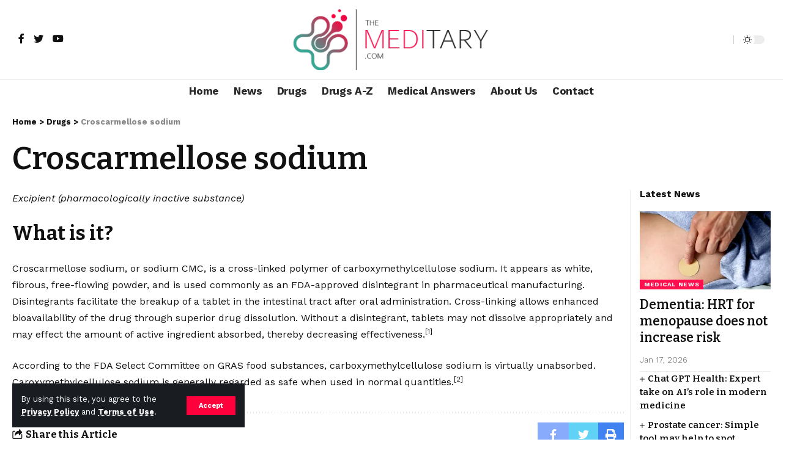

--- FILE ---
content_type: text/html; charset=utf-8
request_url: https://www.google.com/recaptcha/api2/aframe
body_size: 267
content:
<!DOCTYPE HTML><html><head><meta http-equiv="content-type" content="text/html; charset=UTF-8"></head><body><script nonce="vk-ioOsH1eKH_XsZdeCSIQ">/** Anti-fraud and anti-abuse applications only. See google.com/recaptcha */ try{var clients={'sodar':'https://pagead2.googlesyndication.com/pagead/sodar?'};window.addEventListener("message",function(a){try{if(a.source===window.parent){var b=JSON.parse(a.data);var c=clients[b['id']];if(c){var d=document.createElement('img');d.src=c+b['params']+'&rc='+(localStorage.getItem("rc::a")?sessionStorage.getItem("rc::b"):"");window.document.body.appendChild(d);sessionStorage.setItem("rc::e",parseInt(sessionStorage.getItem("rc::e")||0)+1);localStorage.setItem("rc::h",'1768665705813');}}}catch(b){}});window.parent.postMessage("_grecaptcha_ready", "*");}catch(b){}</script></body></html>

--- FILE ---
content_type: application/javascript
request_url: https://themeditary.com/assets/260ad753/autoptimize.js
body_size: 136802
content:
/*! jQuery Migrate v3.4.0 | (c) OpenJS Foundation and other contributors | jquery.org/license */
"undefined" == typeof jQuery.migrateMute && (jQuery.migrateMute = !0),
    function(t) {
        "use strict";
        "function" == typeof define && define.amd ? define(["jquery"], function(e) {
            return t(e, window)
        }) : "object" == typeof module && module.exports ? module.exports = t(require("jquery"), window) : t(jQuery, window)
    }(function(s, n) {
        "use strict";

        function e(e) {
            return 0 <= function(e, t) {
                for (var r = /^(\d+)\.(\d+)\.(\d+)/, n = r.exec(e) || [], o = r.exec(t) || [], a = 1; a <= 3; a++) {
                    if (+n[a] > +o[a]) return 1;
                    if (+n[a] < +o[a]) return -1
                }
                return 0
            }(s.fn.jquery, e)
        }
        s.migrateVersion = "3.4.0";
        var t = Object.create(null),
            o = (s.migrateDisablePatches = function() {
                for (var e = 0; e < arguments.length; e++) t[arguments[e]] = !0
            }, s.migrateEnablePatches = function() {
                for (var e = 0; e < arguments.length; e++) delete t[arguments[e]]
            }, s.migrateIsPatchEnabled = function(e) {
                return !t[e]
            }, n.console && n.console.log && (s && e("3.0.0") || n.console.log("JQMIGRATE: jQuery 3.0.0+ REQUIRED"), s.migrateWarnings && n.console.log("JQMIGRATE: Migrate plugin loaded multiple times"), n.console.log("JQMIGRATE: Migrate is installed" + (s.migrateMute ? "" : " with logging active") + ", version " + s.migrateVersion)), {});

        function i(e, t) {
            var r = n.console;
            !s.migrateIsPatchEnabled(e) || s.migrateDeduplicateWarnings && o[t] || (o[t] = !0, s.migrateWarnings.push(t + " [" + e + "]"), r && r.warn && !s.migrateMute && (r.warn("JQMIGRATE: " + t), s.migrateTrace && r.trace && r.trace()))
        }

        function r(e, t, r, n, o) {
            Object.defineProperty(e, t, {
                configurable: !0,
                enumerable: !0,
                get: function() {
                    return i(n, o), r
                },
                set: function(e) {
                    i(n, o), r = e
                }
            })
        }

        function a(e, t, r, n, o) {
            var a = e[t];
            e[t] = function() {
                return o && i(n, o), (s.migrateIsPatchEnabled(n) ? r : a || s.noop).apply(this, arguments)
            }
        }

        function u(e, t, r, n, o) {
            if (!o) throw new Error("No warning message provided");
            a(e, t, r, n, o)
        }

        function d(e, t, r, n) {
            a(e, t, r, n)
        }
        s.migrateDeduplicateWarnings = !0, s.migrateWarnings = [], void 0 === s.migrateTrace && (s.migrateTrace = !0), s.migrateReset = function() {
            o = {}, s.migrateWarnings.length = 0
        }, "BackCompat" === n.document.compatMode && i("quirks", "jQuery is not compatible with Quirks Mode");
        var c, l, p, f = {},
            m = s.fn.init,
            y = s.find,
            h = /\[(\s*[-\w]+\s*)([~|^$*]?=)\s*([-\w#]*?#[-\w#]*)\s*\]/,
            g = /\[(\s*[-\w]+\s*)([~|^$*]?=)\s*([-\w#]*?#[-\w#]*)\s*\]/g,
            v = /^[\s\uFEFF\xA0]+|[\s\uFEFF\xA0]+$/g;
        for (c in d(s.fn, "init", function(e) {
                var t = Array.prototype.slice.call(arguments);
                return s.migrateIsPatchEnabled("selector-empty-id") && "string" == typeof e && "#" === e && (i("selector-empty-id", "jQuery( '#' ) is not a valid selector"), t[0] = []), m.apply(this, t)
            }, "selector-empty-id"), s.fn.init.prototype = s.fn, d(s, "find", function(t) {
                var r = Array.prototype.slice.call(arguments);
                if ("string" == typeof t && h.test(t)) try {
                    n.document.querySelector(t)
                } catch (e) {
                    t = t.replace(g, function(e, t, r, n) {
                        return "[" + t + r + '"' + n + '"]'
                    });
                    try {
                        n.document.querySelector(t), i("selector-hash", "Attribute selector with '#' must be quoted: " + r[0]), r[0] = t
                    } catch (e) {
                        i("selector-hash", "Attribute selector with '#' was not fixed: " + r[0])
                    }
                }
                return y.apply(this, r)
            }, "selector-hash"), y) Object.prototype.hasOwnProperty.call(y, c) && (s.find[c] = y[c]);
        u(s.fn, "size", function() {
            return this.length
        }, "size", "jQuery.fn.size() is deprecated and removed; use the .length property"), u(s, "parseJSON", function() {
            return JSON.parse.apply(null, arguments)
        }, "parseJSON", "jQuery.parseJSON is deprecated; use JSON.parse"), u(s, "holdReady", s.holdReady, "holdReady", "jQuery.holdReady is deprecated"), u(s, "unique", s.uniqueSort, "unique", "jQuery.unique is deprecated; use jQuery.uniqueSort"), r(s.expr, "filters", s.expr.pseudos, "expr-pre-pseudos", "jQuery.expr.filters is deprecated; use jQuery.expr.pseudos"), r(s.expr, ":", s.expr.pseudos, "expr-pre-pseudos", "jQuery.expr[':'] is deprecated; use jQuery.expr.pseudos"), e("3.1.1") && u(s, "trim", function(e) {
            return null == e ? "" : (e + "").replace(v, "")
        }, "trim", "jQuery.trim is deprecated; use String.prototype.trim"), e("3.2.0") && (u(s, "nodeName", function(e, t) {
            return e.nodeName && e.nodeName.toLowerCase() === t.toLowerCase()
        }, "nodeName", "jQuery.nodeName is deprecated"), u(s, "isArray", Array.isArray, "isArray", "jQuery.isArray is deprecated; use Array.isArray")), e("3.3.0") && (u(s, "isNumeric", function(e) {
            var t = typeof e;
            return ("number" == t || "string" == t) && !isNaN(e - parseFloat(e))
        }, "isNumeric", "jQuery.isNumeric() is deprecated"), s.each("Boolean Number String Function Array Date RegExp Object Error Symbol".split(" "), function(e, t) {
            f["[object " + t + "]"] = t.toLowerCase()
        }), u(s, "type", function(e) {
            return null == e ? e + "" : "object" == typeof e || "function" == typeof e ? f[Object.prototype.toString.call(e)] || "object" : typeof e
        }, "type", "jQuery.type is deprecated"), u(s, "isFunction", function(e) {
            return "function" == typeof e
        }, "isFunction", "jQuery.isFunction() is deprecated"), u(s, "isWindow", function(e) {
            return null != e && e === e.window
        }, "isWindow", "jQuery.isWindow() is deprecated")), s.ajax && (l = s.ajax, p = /(=)\?(?=&|$)|\?\?/, d(s, "ajax", function() {
            var e = l.apply(this, arguments);
            return e.promise && (u(e, "success", e.done, "jqXHR-methods", "jQXHR.success is deprecated and removed"), u(e, "error", e.fail, "jqXHR-methods", "jQXHR.error is deprecated and removed"), u(e, "complete", e.always, "jqXHR-methods", "jQXHR.complete is deprecated and removed")), e
        }, "jqXHR-methods"), e("4.0.0") || s.ajaxPrefilter("+json", function(e) {
            !1 !== e.jsonp && (p.test(e.url) || "string" == typeof e.data && 0 === (e.contentType || "").indexOf("application/x-www-form-urlencoded") && p.test(e.data)) && i("jsonp-promotion", "JSON-to-JSONP auto-promotion is deprecated")
        }));
        var j = s.fn.removeAttr,
            b = s.fn.toggleClass,
            w = /\S+/g;

        function Q(e) {
            return e.replace(/-([a-z])/g, function(e, t) {
                return t.toUpperCase()
            })
        }
        d(s.fn, "removeAttr", function(e) {
            var r = this;
            return s.each(e.match(w), function(e, t) {
                s.expr.match.bool.test(t) && (i("removeAttr-bool", "jQuery.fn.removeAttr no longer sets boolean properties: " + t), r.prop(t, !1))
            }), j.apply(this, arguments)
        }, "removeAttr-bool"), d(s.fn, "toggleClass", function(t) {
            return void 0 !== t && "boolean" != typeof t ? b.apply(this, arguments) : (i("toggleClass-bool", "jQuery.fn.toggleClass( boolean ) is deprecated"), this.each(function() {
                var e = this.getAttribute && this.getAttribute("class") || "";
                e && s.data(this, "__className__", e), this.setAttribute && this.setAttribute("class", !e && !1 !== t && s.data(this, "__className__") || "")
            }))
        }, "toggleClass-bool");
        var x, A = !1,
            R = /^[a-z]/,
            T = /^(?:Border(?:Top|Right|Bottom|Left)?(?:Width|)|(?:Margin|Padding)?(?:Top|Right|Bottom|Left)?|(?:Min|Max)?(?:Width|Height))$/;
        s.swap && s.each(["height", "width", "reliableMarginRight"], function(e, t) {
            var r = s.cssHooks[t] && s.cssHooks[t].get;
            r && (s.cssHooks[t].get = function() {
                var e;
                return A = !0, e = r.apply(this, arguments), A = !1, e
            })
        }), d(s, "swap", function(e, t, r, n) {
            var o, a = {};
            for (o in A || i("swap", "jQuery.swap() is undocumented and deprecated"), t) a[o] = e.style[o], e.style[o] = t[o];
            for (o in r = r.apply(e, n || []), t) e.style[o] = a[o];
            return r
        }, "swap"), e("3.4.0") && "undefined" != typeof Proxy && (s.cssProps = new Proxy(s.cssProps || {}, {
            set: function() {
                return i("cssProps", "jQuery.cssProps is deprecated"), Reflect.set.apply(this, arguments)
            }
        })), e("4.0.0") && "undefined" != typeof Proxy && (s.cssNumber = new Proxy({
            animationIterationCount: !0,
            columnCount: !0,
            fillOpacity: !0,
            flexGrow: !0,
            flexShrink: !0,
            fontWeight: !0,
            gridArea: !0,
            gridColumn: !0,
            gridColumnEnd: !0,
            gridColumnStart: !0,
            gridRow: !0,
            gridRowEnd: !0,
            gridRowStart: !0,
            lineHeight: !0,
            opacity: !0,
            order: !0,
            orphans: !0,
            widows: !0,
            zIndex: !0,
            zoom: !0
        }, {
            get: function() {
                return i("css-number", "jQuery.cssNumber is deprecated"), Reflect.get.apply(this, arguments)
            },
            set: function() {
                return i("css-number", "jQuery.cssNumber is deprecated"), Reflect.set.apply(this, arguments)
            }
        })), x = s.fn.css, d(s.fn, "css", function(e, t) {
            var r, n = this;
            return e && "object" == typeof e && !Array.isArray(e) ? (s.each(e, function(e, t) {
                s.fn.css.call(n, e, t)
            }), this) : ("number" == typeof t && (t = Q(e), r = t, R.test(r) && T.test(r[0].toUpperCase() + r.slice(1)) || s.cssNumber[t] || i("css-number", 'Number-typed values are deprecated for jQuery.fn.css( "' + e + '", value )')), x.apply(this, arguments))
        }, "css-number");

        function C(e) {
            var t = n.document.implementation.createHTMLDocument("");
            return t.body.innerHTML = e, t.body && t.body.innerHTML
        }
        var S, N, P, k, H, E, M, q = s.data,
            D = (d(s, "data", function(e, t, r) {
                var n, o, a;
                if (t && "object" == typeof t && 2 === arguments.length) {
                    for (a in n = s.hasData(e) && q.call(this, e), o = {}, t) a !== Q(a) ? (i("data-camelCase", "jQuery.data() always sets/gets camelCased names: " + a), n[a] = t[a]) : o[a] = t[a];
                    return q.call(this, e, o), t
                }
                return t && "string" == typeof t && t !== Q(t) && (n = s.hasData(e) && q.call(this, e)) && t in n ? (i("data-camelCase", "jQuery.data() always sets/gets camelCased names: " + t), 2 < arguments.length && (n[t] = r), n[t]) : q.apply(this, arguments)
            }, "data-camelCase"), s.fx && (P = s.Tween.prototype.run, k = function(e) {
                return e
            }, d(s.Tween.prototype, "run", function() {
                1 < s.easing[this.easing].length && (i("easing-one-arg", "'jQuery.easing." + this.easing.toString() + "' should use only one argument"), s.easing[this.easing] = k), P.apply(this, arguments)
            }, "easing-one-arg"), S = s.fx.interval, N = "jQuery.fx.interval is deprecated", n.requestAnimationFrame && Object.defineProperty(s.fx, "interval", {
                configurable: !0,
                enumerable: !0,
                get: function() {
                    return n.document.hidden || i("fx-interval", N), s.migrateIsPatchEnabled("fx-interval") && void 0 === S ? 13 : S
                },
                set: function(e) {
                    i("fx-interval", N), S = e
                }
            })), s.fn.load),
            F = s.event.add,
            W = s.event.fix,
            O = (s.event.props = [], s.event.fixHooks = {}, r(s.event.props, "concat", s.event.props.concat, "event-old-patch", "jQuery.event.props.concat() is deprecated and removed"), d(s.event, "fix", function(e) {
                var t = e.type,
                    r = this.fixHooks[t],
                    n = s.event.props;
                if (n.length) {
                    i("event-old-patch", "jQuery.event.props are deprecated and removed: " + n.join());
                    while (n.length) s.event.addProp(n.pop())
                }
                if (r && !r._migrated_ && (r._migrated_ = !0, i("event-old-patch", "jQuery.event.fixHooks are deprecated and removed: " + t), (n = r.props) && n.length))
                    while (n.length) s.event.addProp(n.pop());
                return t = W.call(this, e), r && r.filter ? r.filter(t, e) : t
            }, "event-old-patch"), d(s.event, "add", function(e, t) {
                return e === n && "load" === t && "complete" === n.document.readyState && i("load-after-event", "jQuery(window).on('load'...) called after load event occurred"), F.apply(this, arguments)
            }, "load-after-event"), s.each(["load", "unload", "error"], function(e, t) {
                d(s.fn, t, function() {
                    var e = Array.prototype.slice.call(arguments, 0);
                    return "load" === t && "string" == typeof e[0] ? D.apply(this, e) : (i("shorthand-removed-v3", "jQuery.fn." + t + "() is deprecated"), e.splice(0, 0, t), arguments.length ? this.on.apply(this, e) : (this.triggerHandler.apply(this, e), this))
                }, "shorthand-removed-v3")
            }), s.each("blur focus focusin focusout resize scroll click dblclick mousedown mouseup mousemove mouseover mouseout mouseenter mouseleave change select submit keydown keypress keyup contextmenu".split(" "), function(e, r) {
                u(s.fn, r, function(e, t) {
                    return 0 < arguments.length ? this.on(r, null, e, t) : this.trigger(r)
                }, "shorthand-deprecated-v3", "jQuery.fn." + r + "() event shorthand is deprecated")
            }), s(function() {
                s(n.document).triggerHandler("ready")
            }), s.event.special.ready = {
                setup: function() {
                    this === n.document && i("ready-event", "'ready' event is deprecated")
                }
            }, u(s.fn, "bind", function(e, t, r) {
                return this.on(e, null, t, r)
            }, "pre-on-methods", "jQuery.fn.bind() is deprecated"), u(s.fn, "unbind", function(e, t) {
                return this.off(e, null, t)
            }, "pre-on-methods", "jQuery.fn.unbind() is deprecated"), u(s.fn, "delegate", function(e, t, r, n) {
                return this.on(t, e, r, n)
            }, "pre-on-methods", "jQuery.fn.delegate() is deprecated"), u(s.fn, "undelegate", function(e, t, r) {
                return 1 === arguments.length ? this.off(e, "**") : this.off(t, e || "**", r)
            }, "pre-on-methods", "jQuery.fn.undelegate() is deprecated"), u(s.fn, "hover", function(e, t) {
                return this.on("mouseenter", e).on("mouseleave", t || e)
            }, "pre-on-methods", "jQuery.fn.hover() is deprecated"), /<(?!area|br|col|embed|hr|img|input|link|meta|param)(([a-z][^\/\0>\x20\t\r\n\f]*)[^>]*)\/>/gi),
            _ = (s.UNSAFE_restoreLegacyHtmlPrefilter = function() {
                s.migrateEnablePatches("self-closed-tags")
            }, d(s, "htmlPrefilter", function(e) {
                var t, r;
                return (r = (t = e).replace(O, "<$1></$2>")) !== t && C(t) !== C(r) && i("self-closed-tags", "HTML tags must be properly nested and closed: " + t), e.replace(O, "<$1></$2>")
            }, "self-closed-tags"), s.migrateDisablePatches("self-closed-tags"), s.fn.offset);
        return d(s.fn, "offset", function() {
            var e = this[0];
            return !e || e.nodeType && e.getBoundingClientRect ? _.apply(this, arguments) : (i("offset-valid-elem", "jQuery.fn.offset() requires a valid DOM element"), arguments.length ? this : void 0)
        }, "offset-valid-elem"), s.ajax && (H = s.param, d(s, "param", function(e, t) {
            var r = s.ajaxSettings && s.ajaxSettings.traditional;
            return void 0 === t && r && (i("param-ajax-traditional", "jQuery.param() no longer uses jQuery.ajaxSettings.traditional"), t = r), H.call(this, e, t)
        }, "param-ajax-traditional")), u(s.fn, "andSelf", s.fn.addBack, "andSelf", "jQuery.fn.andSelf() is deprecated and removed, use jQuery.fn.addBack()"), s.Deferred && (E = s.Deferred, M = [
            ["resolve", "done", s.Callbacks("once memory"), s.Callbacks("once memory"), "resolved"],
            ["reject", "fail", s.Callbacks("once memory"), s.Callbacks("once memory"), "rejected"],
            ["notify", "progress", s.Callbacks("memory"), s.Callbacks("memory")]
        ], d(s, "Deferred", function(e) {
            var a = E(),
                i = a.promise();

            function t() {
                var o = arguments;
                return s.Deferred(function(n) {
                    s.each(M, function(e, t) {
                        var r = "function" == typeof o[e] && o[e];
                        a[t[1]](function() {
                            var e = r && r.apply(this, arguments);
                            e && "function" == typeof e.promise ? e.promise().done(n.resolve).fail(n.reject).progress(n.notify) : n[t[0] + "With"](this === i ? n.promise() : this, r ? [e] : arguments)
                        })
                    }), o = null
                }).promise()
            }
            return u(a, "pipe", t, "deferred-pipe", "deferred.pipe() is deprecated"), u(i, "pipe", t, "deferred-pipe", "deferred.pipe() is deprecated"), e && e.call(a, a), a
        }, "deferred-pipe"), s.Deferred.exceptionHook = E.exceptionHook), s
    });
! function(e, t) {
    "object" == typeof exports && "object" == typeof module ? module.exports = t() : "function" == typeof define && define.amd ? define([], t) : "object" == typeof exports ? exports.Sharect = t() : e.Sharect = t()
}(window, function() {
    return function(e) {
        var t = {};

        function r(n) {
            if (t[n]) return t[n].exports;
            var o = t[n] = {
                i: n,
                l: !1,
                exports: {}
            };
            return e[n].call(o.exports, o, o.exports, r), o.l = !0, o.exports
        }
        return r.m = e, r.c = t, r.d = function(e, t, n) {
            r.o(e, t) || Object.defineProperty(e, t, {
                enumerable: !0,
                get: n
            })
        }, r.r = function(e) {
            "undefined" != typeof Symbol && Symbol.toStringTag && Object.defineProperty(e, Symbol.toStringTag, {
                value: "Module"
            }), Object.defineProperty(e, "__esModule", {
                value: !0
            })
        }, r.t = function(e, t) {
            if (1 & t && (e = r(e)), 8 & t) return e;
            if (4 & t && "object" == typeof e && e && e.__esModule) return e;
            var n = Object.create(null);
            if (r.r(n), Object.defineProperty(n, "default", {
                    enumerable: !0,
                    value: e
                }), 2 & t && "string" != typeof e)
                for (var o in e) r.d(n, o, function(t) {
                    return e[t]
                }.bind(null, o));
            return n
        }, r.n = function(e) {
            var t = e && e.__esModule ? function() {
                return e.default
            } : function() {
                return e
            };
            return r.d(t, "a", t), t
        }, r.o = function(e, t) {
            return Object.prototype.hasOwnProperty.call(e, t)
        }, r.p = "", r(r.s = 0)
    }([function(e, t, r) {
        "use strict";

        function n() {
            return !!window.getSelection().toString()
        }

        function o(e) {
            var t = (window.getSelection().baseNode || window.getSelection().anchorNode).parentNode;
            return e.some(function(e) {
                return function(e, t) {
                    if (Element.prototype.closest) return e.closest(t);
                    Element.prototype.matches || (Element.prototype.matches = Element.prototype.matchesSelector || Element.prototype.mozMatchesSelector || Element.prototype.msMatchesSelector || Element.prototype.oMatchesSelector || Element.prototype.webkitMatchesSelector);
                    var r = e;
                    do {
                        if (r.matches(t)) return r;
                        r = r.parentNode
                    } while (null !== r && r.nodeType === Node.ELEMENT_NODE);
                    return null
                }(t, e)
            })
        }

        function i(e) {
            var t = e.iconSize,
                r = e.buttonMargin,
                n = e.arrowSize,
                o = e.icons,
                i = window.getSelection().getRangeAt(0).getBoundingClientRect(),
                c = t + r,
                u = window.pageXOffset || document.documentElement.scrollTop || document.body.scrollTop;
            return {
                top: i.top + u - c - n,
                left: i.left + (i.width - c * o.length) / 2
            }
        }
        r.r(t);
        var c = function(e) {
                return ""
            },
            u = function(e, t) {
                return "position:absolute;border-radius:3px;top:" + e + "px;left:" + t + "px;"
            },
            l = function(e) {
                var t = e.arrowSize;
                return "position:absolute;border-left:" + t + "px solid transparent;border-right:" + t + "px solid transparent;bottom:-" + (t - 1) + "px;width:0;height:0;"
            };

        function a(e, t) {
            var r = Object.keys(e);
            if (Object.getOwnPropertySymbols) {
                var n = Object.getOwnPropertySymbols(e);
                t && (n = n.filter(function(t) {
                    return Object.getOwnPropertyDescriptor(e, t).enumerable
                })), r.push.apply(r, n)
            }
            return r
        }

        function s(e, t, r) {
            return t in e ? Object.defineProperty(e, t, {
                value: r,
                enumerable: !0,
                configurable: !0,
                writable: !0
            }) : e[t] = r, e
        }

        function f(e) {
            var t = i(e),
                r = function(e) {
                    for (var t = 1; t < arguments.length; t++) {
                        var r = null != arguments[t] ? arguments[t] : {};
                        t % 2 ? a(Object(r), !0).forEach(function(t) {
                            s(e, t, r[t])
                        }) : Object.getOwnPropertyDescriptors ? Object.defineProperties(e, Object.getOwnPropertyDescriptors(r)) : a(Object(r)).forEach(function(t) {
                            Object.defineProperty(e, t, Object.getOwnPropertyDescriptor(r, t))
                        })
                    }
                    return e
                }({}, e, {
                    top: t.top,
                    left: t.left
                });
            document.body.appendChild(function(e) {
                var t = e.top,
                    r = e.left,
                    n = e.iconSize,
                    o = e.buttonMargin,
                    i = e.backgroundColor,
                    a = e.icons,
                    s = e.arrowSize,
                    f = document.createElement("div"),
                    p = n + o;
                f.className = "highlight-shares", f.style.cssText = c(i), f.style.cssText += u(t, r), f.appendChild(a.icons);
                var b = function(e) {
                    var t = document.createElement("div");
                    return t.style.cssText = l(e), t
                }({
                    arrowSize: s,
                    backgroundColor: i,
                    buttonSize: p,
                    icons: a
                });
                return f.appendChild(b), f
            }(r))
        }

        function p(e, t) {
            var r = Object.keys(e);
            if (Object.getOwnPropertySymbols) {
                var n = Object.getOwnPropertySymbols(e);
                t && (n = n.filter(function(t) {
                    return Object.getOwnPropertyDescriptor(e, t).enumerable
                })), r.push.apply(r, n)
            }
            return r
        }

        function b(e) {
            for (var t = 1; t < arguments.length; t++) {
                var r = null != arguments[t] ? arguments[t] : {};
                t % 2 ? p(Object(r), !0).forEach(function(t) {
                    d(e, t, r[t])
                }) : Object.getOwnPropertyDescriptors ? Object.defineProperties(e, Object.getOwnPropertyDescriptors(r)) : p(Object(r)).forEach(function(t) {
                    Object.defineProperty(e, t, Object.getOwnPropertyDescriptor(r, t))
                })
            }
            return e
        }

        function d(e, t, r) {
            return t in e ? Object.defineProperty(e, t, {
                value: r,
                enumerable: !0,
                configurable: !0,
                writable: !0
            }) : e[t] = r, e
        }
        var m, y, h, w, g, O, v = "transition:all .25s;";

        function E() {
            this.style.transform = "scale(1.2)"
        }

        function j() {
            this.style.transform = "scale(1)"
        }

        function S(e, t, r) {
            return function(e, t) {
                var r = document.createElement("div");
                return r.style.cssText = v, r.innerHTML = e, r.onmousedown = t, r.onmouseover = E, r.onmouseout = j, r
            }(e, function() {
                var e = function(e, t) {
                    return e.replace(/PAGE_URL/, window.location.href).replace(/TEXT_SELECTION/, window.getSelection().toString()).replace(/USERNAME/, t)
                }(t, r);
                window.open(e, "Share", "width=550, height=280")
            })
        }

        function P(e, t) {
            var r = Object.keys(e);
            if (Object.getOwnPropertySymbols) {
                var n = Object.getOwnPropertySymbols(e);
                t && (n = n.filter(function(t) {
                    return Object.getOwnPropertyDescriptor(e, t).enumerable
                })), r.push.apply(r, n)
            }
            return r
        }

        function x(e) {
            for (var t = 1; t < arguments.length; t++) {
                var r = null != arguments[t] ? arguments[t] : {};
                t % 2 ? P(Object(r), !0).forEach(function(t) {
                    T(e, t, r[t])
                }) : Object.getOwnPropertyDescriptors ? Object.defineProperties(e, Object.getOwnPropertyDescriptors(r)) : P(Object(r)).forEach(function(t) {
                    Object.defineProperty(e, t, Object.getOwnPropertyDescriptor(r, t))
                })
            }
            return e
        }

        function T(e, t, r) {
            return t in e ? Object.defineProperty(e, t, {
                value: r,
                enumerable: !0,
                configurable: !0,
                writable: !0
            }) : e[t] = r, e
        }
        t.default = (m = {
            facebook: {
                isActive: !0,
                url: "https://www.facebook.com/sharer/sharer.php?u=PAGE_URL&quote=TEXT_SELECTION",
                icon: '<i class="rbi rbi-facebook" aria-hidden="true"></i>'
            },
            twitter: {
                isActive: !0,
                username: "",
                url: "https://twitter.com/intent/tweet?text=TEXT_SELECTION&via=USERNAME&url=PAGE_URL",
                icon: '<i class="rbi rbi-twitter" aria-hidden="true"></i>'
            }
        }, y = {}, h = ["body"], w = [], g = "#ffffff", O = "#333333", 5, 14, 24, {
            config: function(e) {
                return void 0 !== e.twitter && (m.twitter.isActive = e.twitter), void 0 !== e.facebook && (m.facebook.isActive = e.facebook), e.twitterUsername && (m.twitter.username = e.twitterUsername), e.backgroundColor && (g = e.backgroundColor), e.iconColor && (O = e.iconColor), e.selectableElements && (h = e.selectableElements), this
            },
            appendCustomShareButtons: function(e) {
                return w = e, this
            },
            init: function() {
                var e = {
                    backgroundColor: g,
                    iconColor: O,
                    arrowSize: 5,
                    buttonMargin: 14,
                    iconSize: 24,
                    selectableElements: h,
                    networks: m,
                    customShareButtons: w
                };
                return function(e) {
                        e.iconColor, document.createElement("style")
                    }(x({}, e)), y = function(e) {
                        var t = e.networks,
                            r = e.customShareButtons,
                            n = document.createElement("div"),
                            o = 0;
                        for (var i in t)
                            if (t[i] && t[i].isActive) {
                                var c = t[i],
                                    u = c.icon,
                                    l = c.url,
                                    a = c.username;
                                n.appendChild(S(u, l, a)), o++
                            } return r.length > 0 && r.forEach(function(e) {
                            n.appendChild(S(e.icon, e.url)), o++
                        }), {
                            icons: n,
                            length: o
                        }
                    }(x({}, e)),
                    function(e) {
                        window.addEventListener("mouseup", function() {
                            return function(e) {
                                setTimeout(function() {
                                    if (document.querySelector(".highlight-shares")) {
                                        if (n() && o(e.selectableElements)) return void
                                        function(e) {
                                            var t = i(e),
                                                r = t.top,
                                                n = t.left,
                                                o = document.querySelector(".highlight-shares");
                                            o.style.top = "".concat(r, "px"), o.style.left = "".concat(n, "px")
                                        }(b({}, e));
                                        document.body.removeChild(document.querySelector(".highlight-shares"))
                                    }
                                    n() && o(e.selectableElements) && f(b({}, e))
                                }, 10)
                            }(e)
                        }, !1)
                    }(x({}, e, {
                        icons: y
                    })), this
            }
        })
    }]).default
});
var FOXIZ_CORE_SCRIPT = (function(Module, $) {
    "use strict";
    Module.init = function() {
        this._body = $('body');
        this.darkModeID = foxizCoreParams.darkModeID || 'RubyDarkMode';
        this.mSiteID = foxizCoreParams.mSiteID || null;
        this.isCMode = document.body.classList.contains("is-cmode");
        this.personailizeUID = this.getUserUUID();
        this.initDarkModeCookie();
        this.switchDarkMode();
    }
    Module.generateUUID = function() {
        const alphabet = 'abcdefghijklmnopqrstuvwxyz0123456789';
        let id = '';
        for (let i = 0; i < 7; i++) {
            const randomIndex = Math.floor(Math.random() * alphabet.length);
            id += alphabet[randomIndex];
        }
        return id;
    }
    Module.setCookie = function(name, value, days = 60) {
        var date = new Date();
        date.setTime(date.getTime() + (days * 24 * 60 * 60 * 1000));
        var expires = '; expires=' + date.toUTCString();
        var cookieDomain = foxizCoreParams.cookieDomain || '';
        var cookiePath = foxizCoreParams.cookiePath || '/';
        document.cookie = name + '=' + encodeURIComponent(value) + expires + '; path=' + cookiePath + '; domain=' + cookieDomain;
    }
    Module.getCookie = function(name) {
        var nameEQ = name + '=';
        var cookies = document.cookie.split(';');
        for (var i = 0; i < cookies.length; i++) {
            var cookie = cookies[i];
            while (cookie.charAt(0) == ' ') cookie = cookie.substring(1, cookie.length);
            if (cookie.indexOf(nameEQ) == 0) return decodeURIComponent(cookie.substring(nameEQ.length, cookie.length));
        }
        return null;
    }
    Module.deleteCookie = function(name) {
        var cookieDomain = foxizCoreParams.cookieDomain || '';
        var cookiePath = foxizCoreParams.cookiePath || '/';
        document.cookie = name + '=; expires=Thu, 01 Jan 1970 00:00:00 UTC; path=' + cookiePath + '; domain=' + cookieDomain;
    }
    Module.setStorage = function(key, data) {
        localStorage.setItem(key, JSON.stringify(data));
    }
    Module.getStorage = function(key, defaultValue) {
        const data = localStorage.getItem(key);
        if (data === null) {
            return defaultValue;
        }
        return JSON.parse(data);
    }
    Module.deleteStorage = function(key) {
        localStorage.removeItem(key);
    }
    Module.getUserUUID = function() {
        let uuid;
        if (this.getCookie('RBUUID')) {
            uuid = this.getCookie('RBUUID');
        } else {
            uuid = this.getStorage('RBUUID', null);
            if (null === uuid) {
                uuid = this.generateUUID();
                this.setStorage('RBUUID', uuid);
                this.setCookie('personalize_sync', 'yes', 1);
            }
            this.setCookie('RBUUID', uuid);
        }
        if (this.mSiteID) {
            uuid = this.mSiteID + uuid;
        }
        return uuid;
    }
    Module.initDarkModeCookie = function() {
        if (this.isCMode && !this.getCookie(this.darkModeID)) {
            this.setCookie(this.darkModeID, document.body.getAttribute('data-theme'));
        }
    }
    Module.setDarkModeCookie = function(name, value) {
        if (this.isCMode) {
            this.setCookie(name, value);
        }
    }
    Module.switchDarkMode = function() {
        var self = this;
        $('.dark-mode-toggle').off('click').on('click', function(e) {
            e.preventDefault();
            e.stopPropagation();
            if (!$(this).hasClass('triggered')) {
                $(this).addClass('triggered')
            }
            const iconDefault = $('.mode-icon-default');
            const iconDark = $('.mode-icon-dark');
            const currentMode = ((self.isCMode || !navigator.cookieEnabled) ? document.body.getAttribute('data-theme') : localStorage.getItem(self.darkModeID));
            self._body.addClass('switch-smooth');
            if ('dark' === currentMode) {
                if (navigator.cookieEnabled) {
                    localStorage.setItem(self.darkModeID, 'default');
                    self.setDarkModeCookie(self.darkModeID, 'default');
                }
                self._body.attr('data-theme', 'default');
                iconDefault.addClass('activated');
                iconDark.removeClass('activated');
            } else {
                if (navigator.cookieEnabled) {
                    localStorage.setItem(self.darkModeID, 'dark');
                    self.setDarkModeCookie(self.darkModeID, 'dark');
                }
                self._body.attr('data-theme', 'dark');
                iconDefault.removeClass('activated');
                iconDark.addClass('activated');
            }
        })
    }
    Module.shareTrigger = function() {
        $('a.share-trigger').off('click').on('click', function(e) {
            e.preventDefault();
            e.stopPropagation();
            window.open($(this).attr('href'), '_blank', 'width=600, height=350');
            return false;
        });
        $('a.copy-trigger').off('click').on('click', function(e) {
            e.preventDefault();
            e.stopPropagation();
            var target = $(this);
            var link = target.data('link');
            var copied = target.data('copied');
            if (link) {
                navigator.clipboard.writeText(link).then(function() {
                    $('body').find('.tipsy-inner').html((copied));
                }).catch(function(err) {
                    console.error('Failed to copy: ', err);
                    alert('Copying is not supported by your browser.');
                });
            }
        });
    };
    Module.loadGoogleAds = function(response) {
        var googleAds = $(response).find('.adsbygoogle');
        if (typeof window.adsbygoogle !== 'undefined' && googleAds.length) {
            var adsbygoogle;
            googleAds.each(function() {
                (adsbygoogle = window.adsbygoogle || []).push({});
            });
        }
    }
    Module.loadInstagram = function(response) {
        var instEmbed = $(response).find('.instagram-media');
        if ('undefined' !== typeof window.instgrm) {
            window.instgrm.Embeds.process();
        } else if (instEmbed.length && 'undefined' === typeof window.instgrm) {
            var embedJS = document.createElement('script');
            embedJS.src = '//platform.instagram.com/en_US/embeds.js';
            embedJS.onload = function() {
                window.instgrm.Embeds.process();
            };
            this._body.append(embedJS);
        }
    }
    Module.updateGA = function(article) {
        var gaURL = article.postURL.replace(/https?:\/\/[^\/]+/i, '');
        if (typeof _gaq !== 'undefined' && _gaq !== null) {
            _gaq.push(['_trackPageview', gaURL]);
        }
        if (typeof ga !== 'undefined' && ga !== null) {
            ga('send', 'pageview', gaURL);
        }
        if (typeof __gaTracker !== 'undefined' && __gaTracker !== null) {
            __gaTracker('send', 'pageview', gaURL);
        }
        if (window.googletag && googletag.pubadsReady) {
            googletag.pubads().refresh();
        }
    }
    return Module;
}(FOXIZ_CORE_SCRIPT || {}, jQuery));
jQuery(document).ready(function() {
    FOXIZ_CORE_SCRIPT.init();
});
jQuery(window).on('load', function() {
    FOXIZ_CORE_SCRIPT.shareTrigger();
});
(() => {
    "use strict";
    var t = {
            d: (e, s) => {
                for (var i in s) t.o(s, i) && !t.o(e, i) && Object.defineProperty(e, i, {
                    enumerable: !0,
                    get: s[i]
                })
            },
            o: (t, e) => Object.prototype.hasOwnProperty.call(t, e),
            r: t => {
                "undefined" != typeof Symbol && Symbol.toStringTag && Object.defineProperty(t, Symbol.toStringTag, {
                    value: "Module"
                }), Object.defineProperty(t, "__esModule", {
                    value: !0
                })
            }
        },
        e = {};

    function s(t) {
        if (this.formData = {}, this.tree = {}, !(t instanceof FormData)) return this;
        this.formData = t;
        const e = () => {
            const t = new Map;
            return t.largestIndex = 0, t.set = function(e, s) {
                "" === e ? e = t.largestIndex++ : /^[0-9]+$/.test(e) && (e = parseInt(e), t.largestIndex <= e && (t.largestIndex = e + 1)), Map.prototype.set.call(t, e, s)
            }, t
        };
        this.tree = e();
        const s = /^(?<name>[a-z][-a-z0-9_:]*)(?<array>(?:\[(?:[a-z][-a-z0-9_:]*|[0-9]*)\])*)/i;
        for (const [t, i] of this.formData) {
            const o = t.match(s);
            if (o)
                if ("" === o.groups.array) this.tree.set(o.groups.name, i);
                else {
                    const t = [...o.groups.array.matchAll(/\[([a-z][-a-z0-9_:]*|[0-9]*)\]/gi)].map((([t, e]) => e));
                    t.unshift(o.groups.name);
                    const s = t.pop();
                    t.reduce(((t, s) => {
                        if (/^[0-9]+$/.test(s) && (s = parseInt(s)), t.get(s) instanceof Map) return t.get(s);
                        const i = e();
                        return t.set(s, i), i
                    }), this.tree).set(s, i)
                }
        }
    }
    t.r(e), t.d(e, {
        date: () => d,
        email: () => r,
        enum: () => f,
        file: () => m,
        maxdate: () => b,
        maxfilesize: () => z,
        maxitems: () => u,
        maxlength: () => v,
        maxnumber: () => x,
        mindate: () => y,
        minfilesize: () => A,
        minitems: () => h,
        minlength: () => g,
        minnumber: () => w,
        number: () => c,
        required: () => n,
        requiredfile: () => a,
        tel: () => l,
        url: () => p
    }), s.prototype.entries = function() {
        return this.tree.entries()
    }, s.prototype.get = function(t) {
        return this.tree.get(t)
    }, s.prototype.getAll = function(t) {
        if (!this.has(t)) return [];
        const e = t => {
            const s = [];
            if (t instanceof Map)
                for (const [i, o] of t) s.push(...e(o));
            else "" !== t && s.push(t);
            return s
        };
        return e(this.get(t))
    }, s.prototype.has = function(t) {
        return this.tree.has(t)
    }, s.prototype.keys = function() {
        return this.tree.keys()
    }, s.prototype.values = function() {
        return this.tree.values()
    };
    const i = s;

    function o({
        rule: t,
        field: e,
        error: s,
        ...i
    }) {
        this.rule = t, this.field = e, this.error = s, this.properties = i
    }
    const n = function(t) {
            if (0 === t.getAll(this.field).length) throw new o(this)
        },
        a = function(t) {
            if (0 === t.getAll(this.field).length) throw new o(this)
        },
        r = function(t) {
            if (!t.getAll(this.field).every((t => {
                    if ((t = t.trim()).length < 6) return !1;
                    if (-1 === t.indexOf("@", 1)) return !1;
                    if (t.indexOf("@") !== t.lastIndexOf("@")) return !1;
                    const [e, s] = t.split("@", 2);
                    if (!/^[a-zA-Z0-9!#$%&\'*+\/=?^_`{|}~\.-]+$/.test(e)) return !1;
                    if (/\.{2,}/.test(s)) return !1;
                    if (/(?:^[ \t\n\r\0\x0B.]|[ \t\n\r\0\x0B.]$)/.test(s)) return !1;
                    const i = s.split(".");
                    if (i.length < 2) return !1;
                    for (const t of i) {
                        if (/(?:^[ \t\n\r\0\x0B-]|[ \t\n\r\0\x0B-]$)/.test(t)) return !1;
                        if (!/^[a-z0-9-]+$/i.test(t)) return !1
                    }
                    return !0
                }))) throw new o(this)
        },
        p = function(t) {
            const e = t.getAll(this.field);
            if (!e.every((t => {
                    if ("" === (t = t.trim())) return !1;
                    try {
                        return (t => -1 !== ["http", "https", "ftp", "ftps", "mailto", "news", "irc", "irc6", "ircs", "gopher", "nntp", "feed", "telnet", "mms", "rtsp", "sms", "svn", "tel", "fax", "xmpp", "webcal", "urn"].indexOf(t))(new URL(t).protocol.replace(/:$/, ""))
                    } catch {
                        return !1
                    }
                }))) throw new o(this)
        },
        l = function(t) {
            if (!t.getAll(this.field).every((t => (t = (t = t.trim()).replaceAll(/[()/.*#\s-]+/g, ""), /^[+]?[0-9]+$/.test(t))))) throw new o(this)
        },
        c = function(t) {
            if (!t.getAll(this.field).every((t => (t = t.trim(), !!/^[-]?[0-9]+(?:[eE][+-]?[0-9]+)?$/.test(t) || !!/^[-]?(?:[0-9]+)?[.][0-9]+(?:[eE][+-]?[0-9]+)?$/.test(t))))) throw new o(this)
        },
        d = function(t) {
            if (!t.getAll(this.field).every((t => /^[0-9]{4,}-[0-9]{2}-[0-9]{2}$/.test(t.trim())))) throw new o(this)
        },
        m = function(t) {
            if (!t.getAll(this.field).every((t => t instanceof File && this.accept?.some((e => /^\.[a-z0-9]+$/i.test(e) ? t.name.toLowerCase().endsWith(e.toLowerCase()) : (t => {
                    const e = [],
                        s = t.match(/^(?<toplevel>[a-z]+)\/(?<sub>[*]|[a-z0-9.+-]+)$/i);
                    if (s) {
                        const t = s.groups.toplevel.toLowerCase(),
                            i = s.groups.sub.toLowerCase();
                        for (const [o, n] of(() => {
                                const t = new Map;
                                return t.set("jpg|jpeg|jpe", "image/jpeg"), t.set("gif", "image/gif"), t.set("png", "image/png"), t.set("bmp", "image/bmp"), t.set("tiff|tif", "image/tiff"), t.set("webp", "image/webp"), t.set("ico", "image/x-icon"), t.set("heic", "image/heic"), t.set("asf|asx", "video/x-ms-asf"), t.set("wmv", "video/x-ms-wmv"), t.set("wmx", "video/x-ms-wmx"), t.set("wm", "video/x-ms-wm"), t.set("avi", "video/avi"), t.set("divx", "video/divx"), t.set("flv", "video/x-flv"), t.set("mov|qt", "video/quicktime"), t.set("mpeg|mpg|mpe", "video/mpeg"), t.set("mp4|m4v", "video/mp4"), t.set("ogv", "video/ogg"), t.set("webm", "video/webm"), t.set("mkv", "video/x-matroska"), t.set("3gp|3gpp", "video/3gpp"), t.set("3g2|3gp2", "video/3gpp2"), t.set("txt|asc|c|cc|h|srt", "text/plain"), t.set("csv", "text/csv"), t.set("tsv", "text/tab-separated-values"), t.set("ics", "text/calendar"), t.set("rtx", "text/richtext"), t.set("css", "text/css"), t.set("htm|html", "text/html"), t.set("vtt", "text/vtt"), t.set("dfxp", "application/ttaf+xml"), t.set("mp3|m4a|m4b", "audio/mpeg"), t.set("aac", "audio/aac"), t.set("ra|ram", "audio/x-realaudio"), t.set("wav", "audio/wav"), t.set("ogg|oga", "audio/ogg"), t.set("flac", "audio/flac"), t.set("mid|midi", "audio/midi"), t.set("wma", "audio/x-ms-wma"), t.set("wax", "audio/x-ms-wax"), t.set("mka", "audio/x-matroska"), t.set("rtf", "application/rtf"), t.set("js", "application/javascript"), t.set("pdf", "application/pdf"), t.set("swf", "application/x-shockwave-flash"), t.set("class", "application/java"), t.set("tar", "application/x-tar"), t.set("zip", "application/zip"), t.set("gz|gzip", "application/x-gzip"), t.set("rar", "application/rar"), t.set("7z", "application/x-7z-compressed"), t.set("exe", "application/x-msdownload"), t.set("psd", "application/octet-stream"), t.set("xcf", "application/octet-stream"), t.set("doc", "application/msword"), t.set("pot|pps|ppt", "application/vnd.ms-powerpoint"), t.set("wri", "application/vnd.ms-write"), t.set("xla|xls|xlt|xlw", "application/vnd.ms-excel"), t.set("mdb", "application/vnd.ms-access"), t.set("mpp", "application/vnd.ms-project"), t.set("docx", "application/vnd.openxmlformats-officedocument.wordprocessingml.document"), t.set("docm", "application/vnd.ms-word.document.macroEnabled.12"), t.set("dotx", "application/vnd.openxmlformats-officedocument.wordprocessingml.template"), t.set("dotm", "application/vnd.ms-word.template.macroEnabled.12"), t.set("xlsx", "application/vnd.openxmlformats-officedocument.spreadsheetml.sheet"), t.set("xlsm", "application/vnd.ms-excel.sheet.macroEnabled.12"), t.set("xlsb", "application/vnd.ms-excel.sheet.binary.macroEnabled.12"), t.set("xltx", "application/vnd.openxmlformats-officedocument.spreadsheetml.template"), t.set("xltm", "application/vnd.ms-excel.template.macroEnabled.12"), t.set("xlam", "application/vnd.ms-excel.addin.macroEnabled.12"), t.set("pptx", "application/vnd.openxmlformats-officedocument.presentationml.presentation"), t.set("pptm", "application/vnd.ms-powerpoint.presentation.macroEnabled.12"), t.set("ppsx", "application/vnd.openxmlformats-officedocument.presentationml.slideshow"), t.set("ppsm", "application/vnd.ms-powerpoint.slideshow.macroEnabled.12"), t.set("potx", "application/vnd.openxmlformats-officedocument.presentationml.template"), t.set("potm", "application/vnd.ms-powerpoint.template.macroEnabled.12"), t.set("ppam", "application/vnd.ms-powerpoint.addin.macroEnabled.12"), t.set("sldx", "application/vnd.openxmlformats-officedocument.presentationml.slide"), t.set("sldm", "application/vnd.ms-powerpoint.slide.macroEnabled.12"), t.set("onetoc|onetoc2|onetmp|onepkg", "application/onenote"), t.set("oxps", "application/oxps"), t.set("xps", "application/vnd.ms-xpsdocument"), t.set("odt", "application/vnd.oasis.opendocument.text"), t.set("odp", "application/vnd.oasis.opendocument.presentation"), t.set("ods", "application/vnd.oasis.opendocument.spreadsheet"), t.set("odg", "application/vnd.oasis.opendocument.graphics"), t.set("odc", "application/vnd.oasis.opendocument.chart"), t.set("odb", "application/vnd.oasis.opendocument.database"), t.set("odf", "application/vnd.oasis.opendocument.formula"), t.set("wp|wpd", "application/wordperfect"), t.set("key", "application/vnd.apple.keynote"), t.set("numbers", "application/vnd.apple.numbers"), t.set("pages", "application/vnd.apple.pages"), t
                            })())("*" === i && n.startsWith(t + "/") || n === s[0]) && e.push(...o.split("|"))
                    }
                    return e
                })(e).some((e => (e = "." + e.trim(), t.name.toLowerCase().endsWith(e.toLowerCase()))))))))) throw new o(this)
        },
        f = function(t) {
            if (!t.getAll(this.field).every((t => this.accept?.some((e => t === String(e)))))) throw new o(this)
        },
        h = function(t) {
            if (t.getAll(this.field).length < parseInt(this.threshold)) throw new o(this)
        },
        u = function(t) {
            const e = t.getAll(this.field);
            if (parseInt(this.threshold) < e.length) throw new o(this)
        },
        g = function(t) {
            const e = t.getAll(this.field);
            let s = 0;
            if (e.forEach((t => {
                    "string" == typeof t && (s += t.length)
                })), 0 !== s && s < parseInt(this.threshold)) throw new o(this)
        },
        v = function(t) {
            const e = t.getAll(this.field);
            let s = 0;
            if (e.forEach((t => {
                    "string" == typeof t && (s += t.length)
                })), parseInt(this.threshold) < s) throw new o(this)
        },
        w = function(t) {
            if (!t.getAll(this.field).every((t => !(parseFloat(t) < parseFloat(this.threshold))))) throw new o(this)
        },
        x = function(t) {
            if (!t.getAll(this.field).every((t => !(parseFloat(this.threshold) < parseFloat(t))))) throw new o(this)
        },
        y = function(t) {
            if (!t.getAll(this.field).every((t => (t = t.trim(), !(/^[0-9]{4,}-[0-9]{2}-[0-9]{2}$/.test(t) && /^[0-9]{4,}-[0-9]{2}-[0-9]{2}$/.test(this.threshold) && t < this.threshold))))) throw new o(this)
        },
        b = function(t) {
            if (!t.getAll(this.field).every((t => (t = t.trim(), !(/^[0-9]{4,}-[0-9]{2}-[0-9]{2}$/.test(t) && /^[0-9]{4,}-[0-9]{2}-[0-9]{2}$/.test(this.threshold) && this.threshold < t))))) throw new o(this)
        },
        A = function(t) {
            const e = t.getAll(this.field);
            let s = 0;
            if (e.forEach((t => {
                    t instanceof File && (s += t.size)
                })), s < parseInt(this.threshold)) throw new o(this)
        },
        z = function(t) {
            const e = t.getAll(this.field);
            let s = 0;
            if (e.forEach((t => {
                    t instanceof File && (s += t.size)
                })), parseInt(this.threshold) < s) throw new o(this)
        };
    var $;
    window.swv = {
        validators: e,
        validate: (t, s, n = {}) => {
            const a = (t.rules ?? []).filter((({
                rule: t,
                ...s
            }) => "function" == typeof e[t] && ("function" != typeof e[t].matches || e[t].matches(s, n))));
            if (!a.length) return new Map;
            const r = new i(s),
                p = a.reduce(((t, s) => {
                    const {
                        rule: i,
                        ...n
                    } = s;
                    if (t.get(n.field)?.error) return t;
                    try {
                        e[i].call({
                            rule: i,
                            ...n
                        }, r)
                    } catch (e) {
                        if (e instanceof o) return t.set(n.field, e)
                    }
                    return t
                }), new Map);
            for (const t of r.keys()) p.has(t) || p.set(t, {
                validInputs: r.getAll(t)
            });
            return p
        },
        ...null !== ($ = window.swv) && void 0 !== $ ? $ : {}
    }
})();
(() => {
    "use strict";
    const e = e => Math.abs(parseInt(e, 10)),
        t = (e, t) => {
            const a = new Map([
                ["init", "init"],
                ["validation_failed", "invalid"],
                ["acceptance_missing", "unaccepted"],
                ["spam", "spam"],
                ["aborted", "aborted"],
                ["mail_sent", "sent"],
                ["mail_failed", "failed"],
                ["submitting", "submitting"],
                ["resetting", "resetting"],
                ["validating", "validating"],
                ["payment_required", "payment-required"]
            ]);
            a.has(t) && (t = a.get(t)), Array.from(a.values()).includes(t) || (t = `custom-${t=(t=t.replace(/[^0-9a-z]+/i," ").trim()).replace(/\s+/,"-")}`);
            const n = e.getAttribute("data-status");
            return e.wpcf7.status = t, e.setAttribute("data-status", t), e.classList.add(t), n && n !== t && e.classList.remove(n), t
        },
        a = (e, t, a) => {
            const n = new CustomEvent(`wpcf7${t}`, {
                bubbles: !0,
                detail: a
            });
            "string" == typeof e && (e = document.querySelector(e)), e.dispatchEvent(n)
        },
        n = e => {
            const {
                root: t,
                namespace: a = "contact-form-7/v1"
            } = wpcf7.api;
            return r.reduceRight(((e, t) => a => t(a, e)), (e => {
                let n, r, {
                    url: o,
                    path: c,
                    endpoint: s,
                    headers: i,
                    body: l,
                    data: d,
                    ...p
                } = e;
                "string" == typeof s && (n = a.replace(/^\/|\/$/g, ""), r = s.replace(/^\//, ""), c = r ? n + "/" + r : n), "string" == typeof c && (-1 !== t.indexOf("?") && (c = c.replace("?", "&")), c = c.replace(/^\//, ""), o = t + c), i = {
                    Accept: "application/json, */*;q=0.1",
                    ...i
                }, delete i["X-WP-Nonce"], d && (l = JSON.stringify(d), i["Content-Type"] = "application/json");
                const u = {
                        code: "fetch_error",
                        message: "You are probably offline."
                    },
                    f = {
                        code: "invalid_json",
                        message: "The response is not a valid JSON response."
                    };
                return window.fetch(o || c || window.location.href, {
                    ...p,
                    headers: i,
                    body: l
                }).then((e => Promise.resolve(e).then((e => {
                    if (e.status >= 200 && e.status < 300) return e;
                    throw e
                })).then((e => {
                    if (204 === e.status) return null;
                    if (e && e.json) return e.json().catch((() => {
                        throw f
                    }));
                    throw f
                }))), (() => {
                    throw u
                }))
            }))(e)
        },
        r = [];

    function o(e) {
        var a, n;
        let r = arguments.length > 1 && void 0 !== arguments[1] ? arguments[1] : {};
        const {
            target: o,
            scope: l = e,
            ...d
        } = r;
        if (void 0 === (null === (a = e.wpcf7) || void 0 === a ? void 0 : a.schema)) return;
        const p = {
            ...e.wpcf7.schema
        };
        if (void 0 !== o) {
            if (!e.contains(o)) return;
            if (!o.closest(".wpcf7-form-control-wrap[data-name]")) return;
            if (o.closest(".novalidate")) return
        }
        const u = new FormData,
            f = [];
        for (const e of l.querySelectorAll(".wpcf7-form-control-wrap"))
            if (!e.closest(".novalidate") && (e.querySelectorAll(":where( input, textarea, select ):enabled").forEach((e => {
                    if (e.name) switch (e.type) {
                        case "button":
                        case "image":
                        case "reset":
                        case "submit":
                            break;
                        case "checkbox":
                        case "radio":
                            e.checked && u.append(e.name, e.value);
                            break;
                        case "select-multiple":
                            for (const t of e.selectedOptions) u.append(e.name, t.value);
                            break;
                        case "file":
                            for (const t of e.files) u.append(e.name, t);
                            break;
                        default:
                            u.append(e.name, e.value)
                    }
                })), e.dataset.name && (f.push(e.dataset.name), e.setAttribute("data-under-validation", "1"), e.contains(o)))) break;
        p.rules = (null !== (n = p.rules) && void 0 !== n ? n : []).filter((e => {
            let {
                field: t
            } = e;
            return f.includes(t)
        }));
        const m = e.getAttribute("data-status");
        Promise.resolve(t(e, "validating")).then((t => {
            if (void 0 !== swv) {
                const t = swv.validate(p, u, r);
                for (const [a, {
                        error: n,
                        validInputs: r
                    }] of t) s(e, a), void 0 !== n && c(e, a, n, {
                    scope: l
                }), i(e, a, null != r ? r : [])
            }
        })).finally((() => {
            t(e, m), e.querySelectorAll(".wpcf7-form-control-wrap[data-under-validation]").forEach((e => {
                e.removeAttribute("data-under-validation")
            }))
        }))
    }
    n.use = e => {
        r.unshift(e)
    };
    const c = (e, t, a, n) => {
            var r;
            const {
                scope: o = e,
                ...c
            } = null != n ? n : {}, s = `${null===(r=e.wpcf7)||void 0===r?void 0:r.unitTag}-ve-${t}`.replaceAll(/[^0-9a-z_-]+/gi, ""), i = e.querySelector(`.wpcf7-form-control-wrap[data-name="${t}"] .wpcf7-form-control`);
            (() => {
                const t = document.createElement("li");
                t.setAttribute("id", s), i && i.id ? t.insertAdjacentHTML("beforeend", `<a href="#${i.id}">${a}</a>`) : t.insertAdjacentText("beforeend", a), e.wpcf7.parent.querySelector(".screen-reader-response ul").appendChild(t)
            })(), o.querySelectorAll(`.wpcf7-form-control-wrap[data-name="${t}"]`).forEach((t => {
                if ("validating" === e.getAttribute("data-status") && !t.dataset.underValidation) return;
                const n = document.createElement("span");
                n.classList.add("wpcf7-not-valid-tip"), n.setAttribute("aria-hidden", "true"), n.insertAdjacentText("beforeend", a), t.appendChild(n), t.querySelectorAll("[aria-invalid]").forEach((e => {
                    e.setAttribute("aria-invalid", "true")
                })), t.querySelectorAll(".wpcf7-form-control").forEach((e => {
                    e.classList.add("wpcf7-not-valid"), e.setAttribute("aria-describedby", s), "function" == typeof e.setCustomValidity && e.setCustomValidity(a), e.closest(".use-floating-validation-tip") && (e.addEventListener("focus", (e => {
                        n.setAttribute("style", "display: none")
                    })), n.addEventListener("click", (e => {
                        n.setAttribute("style", "display: none")
                    })))
                }))
            }))
        },
        s = (e, t) => {
            var a, n;
            const r = `${null===(a=e.wpcf7)||void 0===a?void 0:a.unitTag}-ve-${t}`.replaceAll(/[^0-9a-z_-]+/gi, "");
            null === (n = e.wpcf7.parent.querySelector(`.screen-reader-response ul li#${r}`)) || void 0 === n || n.remove(), e.querySelectorAll(`.wpcf7-form-control-wrap[data-name="${t}"]`).forEach((e => {
                var t;
                null === (t = e.querySelector(".wpcf7-not-valid-tip")) || void 0 === t || t.remove(), e.querySelectorAll("[aria-invalid]").forEach((e => {
                    e.setAttribute("aria-invalid", "false")
                })), e.querySelectorAll(".wpcf7-form-control").forEach((e => {
                    e.removeAttribute("aria-describedby"), e.classList.remove("wpcf7-not-valid"), "function" == typeof e.setCustomValidity && e.setCustomValidity("")
                }))
            }))
        },
        i = (e, t, a) => {
            e.querySelectorAll(`[data-reflection-of="${t}"]`).forEach((e => {
                if ("output" === e.tagName.toLowerCase()) {
                    const t = e;
                    0 === a.length && a.push(t.dataset.default), a.slice(0, 1).forEach((e => {
                        e instanceof File && (e = e.name), t.textContent = e
                    }))
                } else e.querySelectorAll("output").forEach((e => {
                    e.hasAttribute("data-default") ? 0 === a.length ? e.removeAttribute("hidden") : e.setAttribute("hidden", "hidden") : e.remove()
                })), a.forEach((a => {
                    a instanceof File && (a = a.name);
                    const n = document.createElement("output");
                    n.setAttribute("name", t), n.textContent = a, e.appendChild(n)
                }))
            }))
        };

    function l(e) {
        let r = arguments.length > 1 && void 0 !== arguments[1] ? arguments[1] : {};
        if (wpcf7.blocked) return d(e), void t(e, "submitting");
        const o = new FormData(e);
        r.submitter && r.submitter.name && o.append(r.submitter.name, r.submitter.value);
        const s = {
            contactFormId: e.wpcf7.id,
            pluginVersion: e.wpcf7.pluginVersion,
            contactFormLocale: e.wpcf7.locale,
            unitTag: e.wpcf7.unitTag,
            containerPostId: e.wpcf7.containerPost,
            status: e.wpcf7.status,
            inputs: Array.from(o, (e => {
                const t = e[0],
                    a = e[1];
                return !t.match(/^_/) && {
                    name: t,
                    value: a
                }
            })).filter((e => !1 !== e)),
            formData: o
        };
        n({
            endpoint: `contact-forms/${e.wpcf7.id}/feedback`,
            method: "POST",
            body: o,
            wpcf7: {
                endpoint: "feedback",
                form: e,
                detail: s
            }
        }).then((n => {
            const r = t(e, n.status);
            return s.status = n.status, s.apiResponse = n, ["invalid", "unaccepted", "spam", "aborted"].includes(r) ? a(e, r, s) : ["sent", "failed"].includes(r) && a(e, `mail${r}`, s), a(e, "submit", s), n
        })).then((t => {
            t.posted_data_hash && (e.querySelector('input[name="_wpcf7_posted_data_hash"]').value = t.posted_data_hash), "mail_sent" === t.status && (e.reset(), e.wpcf7.resetOnMailSent = !0), t.invalid_fields && t.invalid_fields.forEach((t => {
                c(e, t.field, t.message)
            })), e.wpcf7.parent.querySelector('.screen-reader-response [role="status"]').insertAdjacentText("beforeend", t.message), e.querySelectorAll(".wpcf7-response-output").forEach((e => {
                e.innerText = t.message
            }))
        })).catch((e => console.error(e)))
    }
    n.use(((e, n) => {
        if (e.wpcf7 && "feedback" === e.wpcf7.endpoint) {
            const {
                form: n,
                detail: r
            } = e.wpcf7;
            d(n), a(n, "beforesubmit", r), t(n, "submitting")
        }
        return n(e)
    }));
    const d = e => {
        e.querySelectorAll(".wpcf7-form-control-wrap").forEach((t => {
            t.dataset.name && s(e, t.dataset.name)
        })), e.wpcf7.parent.querySelector('.screen-reader-response [role="status"]').innerText = "", e.querySelectorAll(".wpcf7-response-output").forEach((e => {
            e.innerText = ""
        }))
    };

    function p(e) {
        const r = new FormData(e),
            o = {
                contactFormId: e.wpcf7.id,
                pluginVersion: e.wpcf7.pluginVersion,
                contactFormLocale: e.wpcf7.locale,
                unitTag: e.wpcf7.unitTag,
                containerPostId: e.wpcf7.containerPost,
                status: e.wpcf7.status,
                inputs: Array.from(r, (e => {
                    const t = e[0],
                        a = e[1];
                    return !t.match(/^_/) && {
                        name: t,
                        value: a
                    }
                })).filter((e => !1 !== e)),
                formData: r
            };
        n({
            endpoint: `contact-forms/${e.wpcf7.id}/refill`,
            method: "GET",
            wpcf7: {
                endpoint: "refill",
                form: e,
                detail: o
            }
        }).then((n => {
            e.wpcf7.resetOnMailSent ? (delete e.wpcf7.resetOnMailSent, t(e, "mail_sent")) : t(e, "init"), o.apiResponse = n, a(e, "reset", o)
        })).catch((e => console.error(e)))
    }
    n.use(((e, a) => {
        if (e.wpcf7 && "refill" === e.wpcf7.endpoint) {
            const {
                form: a,
                detail: n
            } = e.wpcf7;
            d(a), t(a, "resetting")
        }
        return a(e)
    }));
    const u = (e, t) => {
            for (const a in t) {
                const n = t[a];
                e.querySelectorAll(`input[name="${a}"]`).forEach((e => {
                    e.value = ""
                })), e.querySelectorAll(`img.wpcf7-captcha-${a.replaceAll(":","")}`).forEach((e => {
                    e.setAttribute("src", n)
                }));
                const r = /([0-9]+)\.(png|gif|jpeg)$/.exec(n);
                r && e.querySelectorAll(`input[name="_wpcf7_captcha_challenge_${a}"]`).forEach((e => {
                    e.value = r[1]
                }))
            }
        },
        f = (e, t) => {
            for (const a in t) {
                const n = t[a][0],
                    r = t[a][1];
                e.querySelectorAll(`.wpcf7-form-control-wrap[data-name="${a}"]`).forEach((e => {
                    e.querySelector(`input[name="${a}"]`).value = "", e.querySelector(".wpcf7-quiz-label").textContent = n, e.querySelector(`input[name="_wpcf7_quiz_answer_${a}"]`).value = r
                }))
            }
        };

    function m(t) {
        const a = new FormData(t);
        t.wpcf7 = {
            id: e(a.get("_wpcf7")),
            status: t.getAttribute("data-status"),
            pluginVersion: a.get("_wpcf7_version"),
            locale: a.get("_wpcf7_locale"),
            unitTag: a.get("_wpcf7_unit_tag"),
            containerPost: e(a.get("_wpcf7_container_post")),
            parent: t.closest(".wpcf7"),
            schema: void 0
        }, t.querySelectorAll(".has-spinner").forEach((e => {
            e.insertAdjacentHTML("afterend", '<span class="wpcf7-spinner"></span>')
        })), (e => {
            e.querySelectorAll(".wpcf7-exclusive-checkbox").forEach((t => {
                t.addEventListener("change", (t => {
                    const a = t.target.getAttribute("name");
                    e.querySelectorAll(`input[type="checkbox"][name="${a}"]`).forEach((e => {
                        e !== t.target && (e.checked = !1)
                    }))
                }))
            }))
        })(t), (e => {
            e.querySelectorAll(".has-free-text").forEach((t => {
                const a = t.querySelector("input.wpcf7-free-text"),
                    n = t.querySelector('input[type="checkbox"], input[type="radio"]');
                a.disabled = !n.checked, e.addEventListener("change", (e => {
                    a.disabled = !n.checked, e.target === n && n.checked && a.focus()
                }))
            }))
        })(t), (e => {
            e.querySelectorAll(".wpcf7-validates-as-url").forEach((e => {
                e.addEventListener("change", (t => {
                    let a = e.value.trim();
                    a && !a.match(/^[a-z][a-z0-9.+-]*:/i) && -1 !== a.indexOf(".") && (a = a.replace(/^\/+/, ""), a = "http://" + a), e.value = a
                }))
            }))
        })(t), (e => {
            if (!e.querySelector(".wpcf7-acceptance") || e.classList.contains("wpcf7-acceptance-as-validation")) return;
            const t = () => {
                let t = !0;
                e.querySelectorAll(".wpcf7-acceptance").forEach((e => {
                    if (!t || e.classList.contains("optional")) return;
                    const a = e.querySelector('input[type="checkbox"]');
                    (e.classList.contains("invert") && a.checked || !e.classList.contains("invert") && !a.checked) && (t = !1)
                })), e.querySelectorAll(".wpcf7-submit").forEach((e => {
                    e.disabled = !t
                }))
            };
            t(), e.addEventListener("change", (e => {
                t()
            })), e.addEventListener("wpcf7reset", (e => {
                t()
            }))
        })(t), (t => {
            const a = (t, a) => {
                    const n = e(t.getAttribute("data-starting-value")),
                        r = e(t.getAttribute("data-maximum-value")),
                        o = e(t.getAttribute("data-minimum-value")),
                        c = t.classList.contains("down") ? n - a.value.length : a.value.length;
                    t.setAttribute("data-current-value", c), t.innerText = c, r && r < a.value.length ? t.classList.add("too-long") : t.classList.remove("too-long"), o && a.value.length < o ? t.classList.add("too-short") : t.classList.remove("too-short")
                },
                n = e => {
                    e = {
                        init: !1,
                        ...e
                    }, t.querySelectorAll(".wpcf7-character-count").forEach((n => {
                        const r = n.getAttribute("data-target-name"),
                            o = t.querySelector(`[name="${r}"]`);
                        o && (o.value = o.defaultValue, a(n, o), e.init && o.addEventListener("keyup", (e => {
                            a(n, o)
                        })))
                    }))
                };
            n({
                init: !0
            }), t.addEventListener("wpcf7reset", (e => {
                n()
            }))
        })(t), window.addEventListener("load", (e => {
            wpcf7.cached && t.reset()
        })), t.addEventListener("reset", (e => {
            wpcf7.reset(t)
        })), t.addEventListener("submit", (e => {
            wpcf7.submit(t, {
                submitter: e.submitter
            }), e.preventDefault()
        })), t.addEventListener("wpcf7submit", (e => {
            e.detail.apiResponse.captcha && u(t, e.detail.apiResponse.captcha), e.detail.apiResponse.quiz && f(t, e.detail.apiResponse.quiz)
        })), t.addEventListener("wpcf7reset", (e => {
            e.detail.apiResponse.captcha && u(t, e.detail.apiResponse.captcha), e.detail.apiResponse.quiz && f(t, e.detail.apiResponse.quiz)
        })), n({
            endpoint: `contact-forms/${t.wpcf7.id}/feedback/schema`,
            method: "GET"
        }).then((e => {
            t.wpcf7.schema = e
        })), t.addEventListener("change", (e => {
            e.target.closest(".wpcf7-form-control") && wpcf7.validate(t, {
                target: e.target
            })
        }))
    }
    document.addEventListener("DOMContentLoaded", (e => {
        // var t;
        // "undefined" != typeof wpcf7 ? void 0 !== wpcf7.api ? "function" == typeof window.fetch ? "function" == typeof window.FormData ? "function" == typeof NodeList.prototype.forEach ? "function" == typeof String.prototype.replaceAll ? (wpcf7 = {
        //     init: m,
        //     submit: l,
        //     reset: p,
        //     validate: o,
        //     ...null !== (t = wpcf7) && void 0 !== t ? t : {}
        // }, document.querySelectorAll(".wpcf7 > form").forEach((e => {
        //     wpcf7.init(e), e.closest(".wpcf7").classList.replace("no-js", "js")
        // }))) : console.error("Your browser does not support String.replaceAll().") : console.error("Your browser does not support NodeList.forEach().") : console.error("Your browser does not support window.FormData().") : console.error("Your browser does not support window.fetch().") : console.error("wpcf7.api is not defined.") : console.error("wpcf7 is not defined.")
    }))
})();
/*!
Waypoints - 4.0.1
Copyright © 2011-2016 Caleb Troughton
Licensed under the MIT license.
https://github.com/imakewebthings/waypoints/blob/master/licenses.txt
*/
! function() {
    "use strict";

    function t(o) {
        if (!o) throw new Error("No options passed to Waypoint constructor");
        if (!o.element) throw new Error("No element option passed to Waypoint constructor");
        if (!o.handler) throw new Error("No handler option passed to Waypoint constructor");
        this.key = "waypoint-" + e, this.options = t.Adapter.extend({}, t.defaults, o), this.element = this.options.element, this.adapter = new t.Adapter(this.element), this.callback = o.handler, this.axis = this.options.horizontal ? "horizontal" : "vertical", this.enabled = this.options.enabled, this.triggerPoint = null, this.group = t.Group.findOrCreate({
            name: this.options.group,
            axis: this.axis
        }), this.context = t.Context.findOrCreateByElement(this.options.context), t.offsetAliases[this.options.offset] && (this.options.offset = t.offsetAliases[this.options.offset]), this.group.add(this), this.context.add(this), i[this.key] = this, e += 1
    }
    var e = 0,
        i = {};
    t.prototype.queueTrigger = function(t) {
        this.group.queueTrigger(this, t)
    }, t.prototype.trigger = function(t) {
        this.enabled && this.callback && this.callback.apply(this, t)
    }, t.prototype.destroy = function() {
        this.context.remove(this), this.group.remove(this), delete i[this.key]
    }, t.prototype.disable = function() {
        return this.enabled = !1, this
    }, t.prototype.enable = function() {
        return this.context.refresh(), this.enabled = !0, this
    }, t.prototype.next = function() {
        return this.group.next(this)
    }, t.prototype.previous = function() {
        return this.group.previous(this)
    }, t.invokeAll = function(t) {
        var e = [];
        for (var o in i) e.push(i[o]);
        for (var n = 0, r = e.length; r > n; n++) e[n][t]()
    }, t.destroyAll = function() {
        t.invokeAll("destroy")
    }, t.disableAll = function() {
        t.invokeAll("disable")
    }, t.enableAll = function() {
        t.Context.refreshAll();
        for (var e in i) i[e].enabled = !0;
        return this
    }, t.refreshAll = function() {
        t.Context.refreshAll()
    }, t.viewportHeight = function() {
        return window.innerHeight || document.documentElement.clientHeight
    }, t.viewportWidth = function() {
        return document.documentElement.clientWidth
    }, t.adapters = [], t.defaults = {
        context: window,
        continuous: !0,
        enabled: !0,
        group: "default",
        horizontal: !1,
        offset: 0
    }, t.offsetAliases = {
        "bottom-in-view": function() {
            return this.context.innerHeight() - this.adapter.outerHeight()
        },
        "right-in-view": function() {
            return this.context.innerWidth() - this.adapter.outerWidth()
        }
    }, window.Waypoint = t
}(),
function() {
    "use strict";

    function t(t) {
        window.setTimeout(t, 1e3 / 60)
    }

    function e(t) {
        this.element = t, this.Adapter = n.Adapter, this.adapter = new this.Adapter(t), this.key = "waypoint-context-" + i, this.didScroll = !1, this.didResize = !1, this.oldScroll = {
            x: this.adapter.scrollLeft(),
            y: this.adapter.scrollTop()
        }, this.waypoints = {
            vertical: {},
            horizontal: {}
        }, t.waypointContextKey = this.key, o[t.waypointContextKey] = this, i += 1, n.windowContext || (n.windowContext = !0, n.windowContext = new e(window)), this.createThrottledScrollHandler(), this.createThrottledResizeHandler()
    }
    var i = 0,
        o = {},
        n = window.Waypoint,
        r = window.onload;
    e.prototype.add = function(t) {
        var e = t.options.horizontal ? "horizontal" : "vertical";
        this.waypoints[e][t.key] = t, this.refresh()
    }, e.prototype.checkEmpty = function() {
        var t = this.Adapter.isEmptyObject(this.waypoints.horizontal),
            e = this.Adapter.isEmptyObject(this.waypoints.vertical),
            i = this.element == this.element.window;
        t && e && !i && (this.adapter.off(".waypoints"), delete o[this.key])
    }, e.prototype.createThrottledResizeHandler = function() {
        function t() {
            e.handleResize(), e.didResize = !1
        }
        var e = this;
        this.adapter.on("resize.waypoints", function() {
            e.didResize || (e.didResize = !0, n.requestAnimationFrame(t))
        })
    }, e.prototype.createThrottledScrollHandler = function() {
        function t() {
            e.handleScroll(), e.didScroll = !1
        }
        var e = this;
        this.adapter.on("scroll.waypoints", function() {
            (!e.didScroll || n.isTouch) && (e.didScroll = !0, n.requestAnimationFrame(t))
        })
    }, e.prototype.handleResize = function() {
        n.Context.refreshAll()
    }, e.prototype.handleScroll = function() {
        var t = {},
            e = {
                horizontal: {
                    newScroll: this.adapter.scrollLeft(),
                    oldScroll: this.oldScroll.x,
                    forward: "right",
                    backward: "left"
                },
                vertical: {
                    newScroll: this.adapter.scrollTop(),
                    oldScroll: this.oldScroll.y,
                    forward: "down",
                    backward: "up"
                }
            };
        for (var i in e) {
            var o = e[i],
                n = o.newScroll > o.oldScroll,
                r = n ? o.forward : o.backward;
            for (var s in this.waypoints[i]) {
                var a = this.waypoints[i][s];
                if (null !== a.triggerPoint) {
                    var l = o.oldScroll < a.triggerPoint,
                        h = o.newScroll >= a.triggerPoint,
                        p = l && h,
                        u = !l && !h;
                    (p || u) && (a.queueTrigger(r), t[a.group.id] = a.group)
                }
            }
        }
        for (var c in t) t[c].flushTriggers();
        this.oldScroll = {
            x: e.horizontal.newScroll,
            y: e.vertical.newScroll
        }
    }, e.prototype.innerHeight = function() {
        return this.element == this.element.window ? n.viewportHeight() : this.adapter.innerHeight()
    }, e.prototype.remove = function(t) {
        delete this.waypoints[t.axis][t.key], this.checkEmpty()
    }, e.prototype.innerWidth = function() {
        return this.element == this.element.window ? n.viewportWidth() : this.adapter.innerWidth()
    }, e.prototype.destroy = function() {
        var t = [];
        for (var e in this.waypoints)
            for (var i in this.waypoints[e]) t.push(this.waypoints[e][i]);
        for (var o = 0, n = t.length; n > o; o++) t[o].destroy()
    }, e.prototype.refresh = function() {
        var t, e = this.element == this.element.window,
            i = e ? void 0 : this.adapter.offset(),
            o = {};
        this.handleScroll(), t = {
            horizontal: {
                contextOffset: e ? 0 : i.left,
                contextScroll: e ? 0 : this.oldScroll.x,
                contextDimension: this.innerWidth(),
                oldScroll: this.oldScroll.x,
                forward: "right",
                backward: "left",
                offsetProp: "left"
            },
            vertical: {
                contextOffset: e ? 0 : i.top,
                contextScroll: e ? 0 : this.oldScroll.y,
                contextDimension: this.innerHeight(),
                oldScroll: this.oldScroll.y,
                forward: "down",
                backward: "up",
                offsetProp: "top"
            }
        };
        for (var r in t) {
            var s = t[r];
            for (var a in this.waypoints[r]) {
                var l, h, p, u, c, d = this.waypoints[r][a],
                    f = d.options.offset,
                    w = d.triggerPoint,
                    y = 0,
                    g = null == w;
                d.element !== d.element.window && (y = d.adapter.offset()[s.offsetProp]), "function" == typeof f ? f = f.apply(d) : "string" == typeof f && (f = parseFloat(f), d.options.offset.indexOf("%") > -1 && (f = Math.ceil(s.contextDimension * f / 100))), l = s.contextScroll - s.contextOffset, d.triggerPoint = Math.floor(y + l - f), h = w < s.oldScroll, p = d.triggerPoint >= s.oldScroll, u = h && p, c = !h && !p, !g && u ? (d.queueTrigger(s.backward), o[d.group.id] = d.group) : !g && c ? (d.queueTrigger(s.forward), o[d.group.id] = d.group) : g && s.oldScroll >= d.triggerPoint && (d.queueTrigger(s.forward), o[d.group.id] = d.group)
            }
        }
        return n.requestAnimationFrame(function() {
            for (var t in o) o[t].flushTriggers()
        }), this
    }, e.findOrCreateByElement = function(t) {
        return e.findByElement(t) || new e(t)
    }, e.refreshAll = function() {
        for (var t in o) o[t].refresh()
    }, e.findByElement = function(t) {
        return o[t.waypointContextKey]
    }, window.onload = function() {
        r && r(), e.refreshAll()
    }, n.requestAnimationFrame = function(e) {
        var i = window.requestAnimationFrame || window.mozRequestAnimationFrame || window.webkitRequestAnimationFrame || t;
        i.call(window, e)
    }, n.Context = e
}(),
function() {
    "use strict";

    function t(t, e) {
        return t.triggerPoint - e.triggerPoint
    }

    function e(t, e) {
        return e.triggerPoint - t.triggerPoint
    }

    function i(t) {
        this.name = t.name, this.axis = t.axis, this.id = this.name + "-" + this.axis, this.waypoints = [], this.clearTriggerQueues(), o[this.axis][this.name] = this
    }
    var o = {
            vertical: {},
            horizontal: {}
        },
        n = window.Waypoint;
    i.prototype.add = function(t) {
        this.waypoints.push(t)
    }, i.prototype.clearTriggerQueues = function() {
        this.triggerQueues = {
            up: [],
            down: [],
            left: [],
            right: []
        }
    }, i.prototype.flushTriggers = function() {
        for (var i in this.triggerQueues) {
            var o = this.triggerQueues[i],
                n = "up" === i || "left" === i;
            o.sort(n ? e : t);
            for (var r = 0, s = o.length; s > r; r += 1) {
                var a = o[r];
                (a.options.continuous || r === o.length - 1) && a.trigger([i])
            }
        }
        this.clearTriggerQueues()
    }, i.prototype.next = function(e) {
        this.waypoints.sort(t);
        var i = n.Adapter.inArray(e, this.waypoints),
            o = i === this.waypoints.length - 1;
        return o ? null : this.waypoints[i + 1]
    }, i.prototype.previous = function(e) {
        this.waypoints.sort(t);
        var i = n.Adapter.inArray(e, this.waypoints);
        return i ? this.waypoints[i - 1] : null
    }, i.prototype.queueTrigger = function(t, e) {
        this.triggerQueues[e].push(t)
    }, i.prototype.remove = function(t) {
        var e = n.Adapter.inArray(t, this.waypoints);
        e > -1 && this.waypoints.splice(e, 1)
    }, i.prototype.first = function() {
        return this.waypoints[0]
    }, i.prototype.last = function() {
        return this.waypoints[this.waypoints.length - 1]
    }, i.findOrCreate = function(t) {
        return o[t.axis][t.name] || new i(t)
    }, n.Group = i
}(),
function() {
    "use strict";

    function t(t) {
        this.$element = e(t)
    }
    var e = window.jQuery,
        i = window.Waypoint;
    e.each(["innerHeight", "innerWidth", "off", "offset", "on", "outerHeight", "outerWidth", "scrollLeft", "scrollTop"], function(e, i) {
        t.prototype[i] = function() {
            var t = Array.prototype.slice.call(arguments);
            return this.$element[i].apply(this.$element, t)
        }
    }), e.each(["extend", "inArray", "isEmptyObject"], function(i, o) {
        t[o] = e[o]
    }), i.adapters.push({
        name: "jquery",
        Adapter: t
    }), i.Adapter = t
}(),
function() {
    "use strict";

    function t(t) {
        return function() {
            var i = [],
                o = arguments[0];
            return t.isFunction(arguments[0]) && (o = t.extend({}, arguments[1]), o.handler = arguments[0]), this.each(function() {
                var n = t.extend({}, o, {
                    element: this
                });
                "string" == typeof n.context && (n.context = t(this).closest(n.context)[0]), i.push(new e(n))
            }), i
        }
    }
    var e = window.Waypoint;
    window.jQuery && (window.jQuery.fn.waypoint = t(window.jQuery)), window.Zepto && (window.Zepto.fn.waypoint = t(window.Zepto))
}();

! function(e, t) {
    "object" == typeof exports && "undefined" != typeof module ? module.exports = t() : "function" == typeof define && define.amd ? define(t) : (e = "undefined" != typeof globalThis ? globalThis : e || self).RBSwiper = t()
}(this, (function() {
    "use strict";

    function e(e, t) {
        for (var a = 0; a < t.length; a++) {
            var i = t[a];
            i.enumerable = i.enumerable || !1, i.configurable = !0, "value" in i && (i.writable = !0), Object.defineProperty(e, i.key, i)
        }
    }

    function t() {
        return (t = Object.assign || function(e) {
            for (var t = 1; t < arguments.length; t++) {
                var a = arguments[t];
                for (var i in a) Object.prototype.hasOwnProperty.call(a, i) && (e[i] = a[i])
            }
            return e
        }).apply(this, arguments)
    }

    function a(e) {
        return null !== e && "object" == typeof e && "constructor" in e && e.constructor === Object
    }

    function i(e, t) {
        void 0 === e && (e = {}), void 0 === t && (t = {}), Object.keys(t).forEach((function(s) {
            void 0 === e[s] ? e[s] = t[s] : a(t[s]) && a(e[s]) && Object.keys(t[s]).length > 0 && i(e[s], t[s])
        }))
    }
    var s = {
        body: {},
        addEventListener: function() {},
        removeEventListener: function() {},
        activeElement: {
            blur: function() {},
            nodeName: ""
        },
        querySelector: function() {
            return null
        },
        querySelectorAll: function() {
            return []
        },
        getElementById: function() {
            return null
        },
        createEvent: function() {
            return {
                initEvent: function() {}
            }
        },
        createElement: function() {
            return {
                children: [],
                childNodes: [],
                style: {},
                setAttribute: function() {},
                getElementsByTagName: function() {
                    return []
                }
            }
        },
        createElementNS: function() {
            return {}
        },
        importNode: function() {
            return null
        },
        location: {
            hash: "",
            host: "",
            hostname: "",
            href: "",
            origin: "",
            pathname: "",
            protocol: "",
            search: ""
        }
    };

    function r() {
        var e = "undefined" != typeof document ? document : {};
        return i(e, s), e
    }
    var n = {
        document: s,
        navigator: {
            userAgent: ""
        },
        location: {
            hash: "",
            host: "",
            hostname: "",
            href: "",
            origin: "",
            pathname: "",
            protocol: "",
            search: ""
        },
        history: {
            replaceState: function() {},
            pushState: function() {},
            go: function() {},
            back: function() {}
        },
        CustomEvent: function() {
            return this
        },
        addEventListener: function() {},
        removeEventListener: function() {},
        getComputedStyle: function() {
            return {
                getPropertyValue: function() {
                    return ""
                }
            }
        },
        Image: function() {},
        Date: function() {},
        screen: {},
        setTimeout: function() {},
        clearTimeout: function() {},
        matchMedia: function() {
            return {}
        },
        requestAnimationFrame: function(e) {
            return "undefined" == typeof setTimeout ? (e(), null) : setTimeout(e, 0)
        },
        cancelAnimationFrame: function(e) {
            "undefined" != typeof setTimeout && clearTimeout(e)
        }
    };

    function o() {
        var e = "undefined" != typeof window ? window : {};
        return i(e, n), e
    }

    function l(e) {
        return (l = Object.setPrototypeOf ? Object.getPrototypeOf : function(e) {
            return e.__proto__ || Object.getPrototypeOf(e)
        })(e)
    }

    function d(e, t) {
        return (d = Object.setPrototypeOf || function(e, t) {
            return e.__proto__ = t, e
        })(e, t)
    }

    function p() {
        if ("undefined" == typeof Reflect || !Reflect.construct) return !1;
        if (Reflect.construct.sham) return !1;
        if ("function" == typeof Proxy) return !0;
        try {
            return Date.prototype.toString.call(Reflect.construct(Date, [], (function() {}))), !0
        } catch (e) {
            return !1
        }
    }

    function c(e, t, a) {
        return (c = p() ? Reflect.construct : function(e, t, a) {
            var i = [null];
            i.push.apply(i, t);
            var s = new(Function.bind.apply(e, i));
            return a && d(s, a.prototype), s
        }).apply(null, arguments)
    }

    function u(e) {
        var t = "function" == typeof Map ? new Map : void 0;
        return (u = function(e) {
            if (null === e || (a = e, -1 === Function.toString.call(a).indexOf("[native code]"))) return e;
            var a;
            if ("function" != typeof e) throw new TypeError("Super expression must either be null or a function");
            if (void 0 !== t) {
                if (t.has(e)) return t.get(e);
                t.set(e, i)
            }

            function i() {
                return c(e, arguments, l(this).constructor)
            }
            return i.prototype = Object.create(e.prototype, {
                constructor: {
                    value: i,
                    enumerable: !1,
                    writable: !0,
                    configurable: !0
                }
            }), d(i, e)
        })(e)
    }
    var h = function(e) {
        var t, a;

        function i(t) {
            var a, i, s;
            return a = e.call.apply(e, [this].concat(t)) || this, i = function(e) {
                if (void 0 === e) throw new ReferenceError("this hasn't been initialised - super() hasn't been called");
                return e
            }(a), s = i.__proto__, Object.defineProperty(i, "__proto__", {
                get: function() {
                    return s
                },
                set: function(e) {
                    s.__proto__ = e
                }
            }), a
        }
        return a = e, (t = i).prototype = Object.create(a.prototype), t.prototype.constructor = t, t.__proto__ = a, i
    }(u(Array));

    function v(e) {
        void 0 === e && (e = []);
        var t = [];
        return e.forEach((function(e) {
            Array.isArray(e) ? t.push.apply(t, v(e)) : t.push(e)
        })), t
    }

    function f(e, t) {
        return Array.prototype.filter.call(e, t)
    }

    function m(e, t) {
        var a = o(),
            i = r(),
            s = [];
        if (!t && e instanceof h) return e;
        if (!e) return new h(s);
        if ("string" == typeof e) {
            var n = e.trim();
            if (n.indexOf("<") >= 0 && n.indexOf(">") >= 0) {
                var l = "div";
                0 === n.indexOf("<li") && (l = "ul"), 0 === n.indexOf("<tr") && (l = "tbody"), 0 !== n.indexOf("<td") && 0 !== n.indexOf("<th") || (l = "tr"), 0 === n.indexOf("<tbody") && (l = "table"), 0 === n.indexOf("<option") && (l = "select");
                var d = i.createElement(l);
                d.innerHTML = n;
                for (var p = 0; p < d.childNodes.length; p += 1) s.push(d.childNodes[p])
            } else s = function(e, t) {
                if ("string" != typeof e) return [e];
                for (var a = [], i = t.querySelectorAll(e), s = 0; s < i.length; s += 1) a.push(i[s]);
                return a
            }(e.trim(), t || i)
        } else if (e.nodeType || e === a || e === i) s.push(e);
        else if (Array.isArray(e)) {
            if (e instanceof h) return e;
            s = e
        }
        return new h(function(e) {
            for (var t = [], a = 0; a < e.length; a += 1) - 1 === t.indexOf(e[a]) && t.push(e[a]);
            return t
        }(s))
    }
    m.fn = h.prototype;
    var g, b, w, y = {
        addClass: function() {
            for (var e = arguments.length, t = new Array(e), a = 0; a < e; a++) t[a] = arguments[a];
            var i = v(t.map((function(e) {
                return e.split(" ")
            })));
            return this.forEach((function(e) {
                var t;
                (t = e.classList).add.apply(t, i)
            })), this
        },
        removeClass: function() {
            for (var e = arguments.length, t = new Array(e), a = 0; a < e; a++) t[a] = arguments[a];
            var i = v(t.map((function(e) {
                return e.split(" ")
            })));
            return this.forEach((function(e) {
                var t;
                (t = e.classList).remove.apply(t, i)
            })), this
        },
        hasClass: function() {
            for (var e = arguments.length, t = new Array(e), a = 0; a < e; a++) t[a] = arguments[a];
            var i = v(t.map((function(e) {
                return e.split(" ")
            })));
            return f(this, (function(e) {
                return i.filter((function(t) {
                    return e.classList.contains(t)
                })).length > 0
            })).length > 0
        },
        toggleClass: function() {
            for (var e = arguments.length, t = new Array(e), a = 0; a < e; a++) t[a] = arguments[a];
            var i = v(t.map((function(e) {
                return e.split(" ")
            })));
            this.forEach((function(e) {
                i.forEach((function(t) {
                    e.classList.toggle(t)
                }))
            }))
        },
        attr: function(e, t) {
            if (1 === arguments.length && "string" == typeof e) return this[0] ? this[0].getAttribute(e) : void 0;
            for (var a = 0; a < this.length; a += 1)
                if (2 === arguments.length) this[a].setAttribute(e, t);
                else
                    for (var i in e) this[a][i] = e[i], this[a].setAttribute(i, e[i]);
            return this
        },
        removeAttr: function(e) {
            for (var t = 0; t < this.length; t += 1) this[t].removeAttribute(e);
            return this
        },
        transform: function(e) {
            for (var t = 0; t < this.length; t += 1) this[t].style.transform = e;
            return this
        },
        transition: function(e) {
            for (var t = 0; t < this.length; t += 1) this[t].style.transitionDuration = "string" != typeof e ? e + "ms" : e;
            return this
        },
        on: function() {
            for (var e = arguments.length, t = new Array(e), a = 0; a < e; a++) t[a] = arguments[a];
            var i = t[0],
                s = t[1],
                r = t[2],
                n = t[3];

            function o(e) {
                var t = e.target;
                if (t) {
                    var a = e.target.dom7EventData || [];
                    if (a.indexOf(e) < 0 && a.unshift(e), m(t).is(s)) r.apply(t, a);
                    else
                        for (var i = m(t).parents(), n = 0; n < i.length; n += 1) m(i[n]).is(s) && r.apply(i[n], a)
                }
            }

            function l(e) {
                var t = e && e.target && e.target.dom7EventData || [];
                t.indexOf(e) < 0 && t.unshift(e), r.apply(this, t)
            }
            "function" == typeof t[1] && (i = t[0], r = t[1], n = t[2], s = void 0), n || (n = !1);
            for (var d, p = i.split(" "), c = 0; c < this.length; c += 1) {
                var u = this[c];
                if (s)
                    for (d = 0; d < p.length; d += 1) {
                        var h = p[d];
                        u.dom7LiveListeners || (u.dom7LiveListeners = {}), u.dom7LiveListeners[h] || (u.dom7LiveListeners[h] = []), u.dom7LiveListeners[h].push({
                            listener: r,
                            proxyListener: o
                        }), u.addEventListener(h, o, n)
                    } else
                        for (d = 0; d < p.length; d += 1) {
                            var v = p[d];
                            u.dom7Listeners || (u.dom7Listeners = {}), u.dom7Listeners[v] || (u.dom7Listeners[v] = []), u.dom7Listeners[v].push({
                                listener: r,
                                proxyListener: l
                            }), u.addEventListener(v, l, n)
                        }
            }
            return this
        },
        off: function() {
            for (var e = arguments.length, t = new Array(e), a = 0; a < e; a++) t[a] = arguments[a];
            var i = t[0],
                s = t[1],
                r = t[2],
                n = t[3];
            "function" == typeof t[1] && (i = t[0], r = t[1], n = t[2], s = void 0), n || (n = !1);
            for (var o = i.split(" "), l = 0; l < o.length; l += 1)
                for (var d = o[l], p = 0; p < this.length; p += 1) {
                    var c = this[p],
                        u = void 0;
                    if (!s && c.dom7Listeners ? u = c.dom7Listeners[d] : s && c.dom7LiveListeners && (u = c.dom7LiveListeners[d]), u && u.length)
                        for (var h = u.length - 1; h >= 0; h -= 1) {
                            var v = u[h];
                            r && v.listener === r || r && v.listener && v.listener.dom7proxy && v.listener.dom7proxy === r ? (c.removeEventListener(d, v.proxyListener, n), u.splice(h, 1)) : r || (c.removeEventListener(d, v.proxyListener, n), u.splice(h, 1))
                        }
                }
            return this
        },
        trigger: function() {
            for (var e = o(), t = arguments.length, a = new Array(t), i = 0; i < t; i++) a[i] = arguments[i];
            for (var s = a[0].split(" "), r = a[1], n = 0; n < s.length; n += 1)
                for (var l = s[n], d = 0; d < this.length; d += 1) {
                    var p = this[d];
                    if (e.CustomEvent) {
                        var c = new e.CustomEvent(l, {
                            detail: r,
                            bubbles: !0,
                            cancelable: !0
                        });
                        p.dom7EventData = a.filter((function(e, t) {
                            return t > 0
                        })), p.dispatchEvent(c), p.dom7EventData = [], delete p.dom7EventData
                    }
                }
            return this
        },
        transitionEnd: function(e) {
            var t = this;
            return e && t.on("transitionend", (function a(i) {
                i.target === this && (e.call(this, i), t.off("transitionend", a))
            })), this
        },
        outerWidth: function(e) {
            if (this.length > 0) {
                if (e) {
                    var t = this.styles();
                    return this[0].offsetWidth + parseFloat(t.getPropertyValue("margin-right")) + parseFloat(t.getPropertyValue("margin-left"))
                }
                return this[0].offsetWidth
            }
            return null
        },
        outerHeight: function(e) {
            if (this.length > 0) {
                if (e) {
                    var t = this.styles();
                    return this[0].offsetHeight + parseFloat(t.getPropertyValue("margin-top")) + parseFloat(t.getPropertyValue("margin-bottom"))
                }
                return this[0].offsetHeight
            }
            return null
        },
        styles: function() {
            var e = o();
            return this[0] ? e.getComputedStyle(this[0], null) : {}
        },
        offset: function() {
            if (this.length > 0) {
                var e = o(),
                    t = r(),
                    a = this[0],
                    i = a.getBoundingClientRect(),
                    s = t.body,
                    n = a.clientTop || s.clientTop || 0,
                    l = a.clientLeft || s.clientLeft || 0,
                    d = a === e ? e.scrollY : a.scrollTop,
                    p = a === e ? e.scrollX : a.scrollLeft;
                return {
                    top: i.top + d - n,
                    left: i.left + p - l
                }
            }
            return null
        },
        css: function(e, t) {
            var a, i = o();
            if (1 === arguments.length) {
                if ("string" != typeof e) {
                    for (a = 0; a < this.length; a += 1)
                        for (var s in e) this[a].style[s] = e[s];
                    return this
                }
                if (this[0]) return i.getComputedStyle(this[0], null).getPropertyValue(e)
            }
            if (2 === arguments.length && "string" == typeof e) {
                for (a = 0; a < this.length; a += 1) this[a].style[e] = t;
                return this
            }
            return this
        },
        each: function(e) {
            return e ? (this.forEach((function(t, a) {
                e.apply(t, [t, a])
            })), this) : this
        },
        html: function(e) {
            if (void 0 === e) return this[0] ? this[0].innerHTML : null;
            for (var t = 0; t < this.length; t += 1) this[t].innerHTML = e;
            return this
        },
        text: function(e) {
            if (void 0 === e) return this[0] ? this[0].textContent.trim() : null;
            for (var t = 0; t < this.length; t += 1) this[t].textContent = e;
            return this
        },
        is: function(e) {
            var t, a, i = o(),
                s = r(),
                n = this[0];
            if (!n || void 0 === e) return !1;
            if ("string" == typeof e) {
                if (n.matches) return n.matches(e);
                if (n.webkitMatchesSelector) return n.webkitMatchesSelector(e);
                if (n.msMatchesSelector) return n.msMatchesSelector(e);
                for (t = m(e), a = 0; a < t.length; a += 1)
                    if (t[a] === n) return !0;
                return !1
            }
            if (e === s) return n === s;
            if (e === i) return n === i;
            if (e.nodeType || e instanceof h) {
                for (t = e.nodeType ? [e] : e, a = 0; a < t.length; a += 1)
                    if (t[a] === n) return !0;
                return !1
            }
            return !1
        },
        index: function() {
            var e, t = this[0];
            if (t) {
                for (e = 0; null !== (t = t.previousSibling);) 1 === t.nodeType && (e += 1);
                return e
            }
        },
        eq: function(e) {
            if (void 0 === e) return this;
            var t = this.length;
            if (e > t - 1) return m([]);
            if (e < 0) {
                var a = t + e;
                return m(a < 0 ? [] : [this[a]])
            }
            return m([this[e]])
        },
        append: function() {
            for (var e, t = r(), a = 0; a < arguments.length; a += 1) {
                e = a < 0 || arguments.length <= a ? void 0 : arguments[a];
                for (var i = 0; i < this.length; i += 1)
                    if ("string" == typeof e) {
                        var s = t.createElement("div");
                        for (s.innerHTML = e; s.firstChild;) this[i].appendChild(s.firstChild)
                    } else if (e instanceof h)
                    for (var n = 0; n < e.length; n += 1) this[i].appendChild(e[n]);
                else this[i].appendChild(e)
            }
            return this
        },
        prepend: function(e) {
            var t, a, i = r();
            for (t = 0; t < this.length; t += 1)
                if ("string" == typeof e) {
                    var s = i.createElement("div");
                    for (s.innerHTML = e, a = s.childNodes.length - 1; a >= 0; a -= 1) this[t].insertBefore(s.childNodes[a], this[t].childNodes[0])
                } else if (e instanceof h)
                for (a = 0; a < e.length; a += 1) this[t].insertBefore(e[a], this[t].childNodes[0]);
            else this[t].insertBefore(e, this[t].childNodes[0]);
            return this
        },
        next: function(e) {
            return this.length > 0 ? e ? this[0].nextElementSibling && m(this[0].nextElementSibling).is(e) ? m([this[0].nextElementSibling]) : m([]) : this[0].nextElementSibling ? m([this[0].nextElementSibling]) : m([]) : m([])
        },
        nextAll: function(e) {
            var t = [],
                a = this[0];
            if (!a) return m([]);
            for (; a.nextElementSibling;) {
                var i = a.nextElementSibling;
                e ? m(i).is(e) && t.push(i) : t.push(i), a = i
            }
            return m(t)
        },
        prev: function(e) {
            if (this.length > 0) {
                var t = this[0];
                return e ? t.previousElementSibling && m(t.previousElementSibling).is(e) ? m([t.previousElementSibling]) : m([]) : t.previousElementSibling ? m([t.previousElementSibling]) : m([])
            }
            return m([])
        },
        prevAll: function(e) {
            var t = [],
                a = this[0];
            if (!a) return m([]);
            for (; a.previousElementSibling;) {
                var i = a.previousElementSibling;
                e ? m(i).is(e) && t.push(i) : t.push(i), a = i
            }
            return m(t)
        },
        parent: function(e) {
            for (var t = [], a = 0; a < this.length; a += 1) null !== this[a].parentNode && (e ? m(this[a].parentNode).is(e) && t.push(this[a].parentNode) : t.push(this[a].parentNode));
            return m(t)
        },
        parents: function(e) {
            for (var t = [], a = 0; a < this.length; a += 1)
                for (var i = this[a].parentNode; i;) e ? m(i).is(e) && t.push(i) : t.push(i), i = i.parentNode;
            return m(t)
        },
        closest: function(e) {
            var t = this;
            return void 0 === e ? m([]) : (t.is(e) || (t = t.parents(e).eq(0)), t)
        },
        find: function(e) {
            for (var t = [], a = 0; a < this.length; a += 1) {
                try {
                    var i = this[a].querySelectorAll(e)
                } catch (t) {
                    console.log(e)
                }
                for (var s = 0; s < i.length; s += 1) t.push(i[s])
            }
            return m(t)
        },
        children: function(e) {
            for (var t = [], a = 0; a < this.length; a += 1)
                for (var i = this[a].children, s = 0; s < i.length; s += 1) e && !m(i[s]).is(e) || t.push(i[s]);
            return m(t)
        },
        filter: function(e) {
            return m(f(this, e))
        },
        remove: function() {
            for (var e = 0; e < this.length; e += 1) this[e].parentNode && this[e].parentNode.removeChild(this[e]);
            return this
        }
    };

    function E(e, t) {
        return void 0 === t && (t = 0), setTimeout(e, t)
    }

    function x() {
        return Date.now()
    }

    function T(e, t) {
        void 0 === t && (t = "x");
        var a, i, s, r = o(),
            n = function(e) {
                var t, a = o();
                return a.getComputedStyle && (t = a.getComputedStyle(e, null)), !t && e.currentStyle && (t = e.currentStyle), t || (t = e.style), t
            }(e);
        return r.WebKitCSSMatrix ? ((i = n.transform || n.webkitTransform).split(",").length > 6 && (i = i.split(", ").map((function(e) {
            return e.replace(",", ".")
        })).join(", ")), s = new r.WebKitCSSMatrix("none" === i ? "" : i)) : a = (s = n.MozTransform || n.OTransform || n.MsTransform || n.msTransform || n.transform || n.getPropertyValue("transform").replace("translate(", "matrix(1, 0, 0, 1,")).toString().split(","), "x" === t && (i = r.WebKitCSSMatrix ? s.m41 : 16 === a.length ? parseFloat(a[12]) : parseFloat(a[4])), "y" === t && (i = r.WebKitCSSMatrix ? s.m42 : 16 === a.length ? parseFloat(a[13]) : parseFloat(a[5])), i || 0
    }

    function S(e) {
        return "object" == typeof e && null !== e && e.constructor && "Object" === Object.prototype.toString.call(e).slice(8, -1)
    }

    function C() {
        for (var e = Object(arguments.length <= 0 ? void 0 : arguments[0]), t = ["__proto__", "constructor", "prototype"], a = 1; a < arguments.length; a += 1) {
            var i = a < 0 || arguments.length <= a ? void 0 : arguments[a];
            if (null != i)
                for (var s = Object.keys(Object(i)).filter((function(e) {
                        return t.indexOf(e) < 0
                    })), r = 0, n = s.length; r < n; r += 1) {
                    var o = s[r],
                        l = Object.getOwnPropertyDescriptor(i, o);
                    void 0 !== l && l.enumerable && (S(e[o]) && S(i[o]) ? i[o].__swiper__ ? e[o] = i[o] : C(e[o], i[o]) : !S(e[o]) && S(i[o]) ? (e[o] = {}, i[o].__swiper__ ? e[o] = i[o] : C(e[o], i[o])) : e[o] = i[o])
                }
        }
        return e
    }

    function M(e, t) {
        Object.keys(t).forEach((function(a) {
            S(t[a]) && Object.keys(t[a]).forEach((function(i) {
                "function" == typeof t[a][i] && (t[a][i] = t[a][i].bind(e))
            })), e[a] = t[a]
        }))
    }

    function z(e) {
        return void 0 === e && (e = ""), "." + e.trim().replace(/([\.:\/])/g, "\\$1").replace(/ /g, ".")
    }

    function P() {
        return g || (g = function() {
            var e = o(),
                t = r();
            return {
                touch: !!("ontouchstart" in e || e.DocumentTouch && t instanceof e.DocumentTouch),
                pointerEvents: !!e.PointerEvent && "maxTouchPoints" in e.navigator && e.navigator.maxTouchPoints >= 0,
                observer: "MutationObserver" in e || "WebkitMutationObserver" in e,
                passiveListener: function() {
                    var t = !1;
                    try {
                        var a = Object.defineProperty({}, "passive", {
                            get: function() {
                                t = !0
                            }
                        });
                        e.addEventListener("testPassiveListener", null, a)
                    } catch (e) {}
                    return t
                }(),
                gestures: "ongesturestart" in e
            }
        }()), g
    }

    function k(e) {
        return void 0 === e && (e = {}), b || (b = function(e) {
            var t = (void 0 === e ? {} : e).userAgent,
                a = P(),
                i = o(),
                s = i.navigator.platform,
                r = t || i.navigator.userAgent,
                n = {
                    ios: !1,
                    android: !1
                },
                l = i.screen.width,
                d = i.screen.height,
                p = r.match(/(Android);?[\s\/]+([\d.]+)?/),
                c = r.match(/(iPad).*OS\s([\d_]+)/),
                u = r.match(/(iPod)(.*OS\s([\d_]+))?/),
                h = !c && r.match(/(iPhone\sOS|iOS)\s([\d_]+)/),
                v = "Win32" === s,
                f = "MacIntel" === s;
            return !c && f && a.touch && ["1024x1366", "1366x1024", "834x1194", "1194x834", "834x1112", "1112x834", "768x1024", "1024x768", "820x1180", "1180x820", "810x1080", "1080x810"].indexOf(l + "x" + d) >= 0 && ((c = r.match(/(Version)\/([\d.]+)/)) || (c = [0, 1, "13_0_0"]), f = !1), p && !v && (n.os = "android", n.android = !0), (c || h || u) && (n.os = "ios", n.ios = !0), n
        }(e)), b
    }

    function L() {
        return w || (w = function() {
            var e, t = o();
            return {
                isEdge: !!t.navigator.userAgent.match(/Edge/g),
                isSafari: (e = t.navigator.userAgent.toLowerCase(), e.indexOf("safari") >= 0 && e.indexOf("chrome") < 0 && e.indexOf("android") < 0),
                isWebView: /(iPhone|iPod|iPad).*AppleWebKit(?!.*Safari)/i.test(t.navigator.userAgent)
            }
        }()), w
    }
    Object.keys(y).forEach((function(e) {
        Object.defineProperty(m.fn, e, {
            value: y[e],
            writable: !0
        })
    }));
    var $ = {
            name: "resize",
            create: function() {
                var e = this;
                C(e, {
                    resize: {
                        observer: null,
                        createObserver: function() {
                            e && !e.destroyed && e.initialized && (e.resize.observer = new ResizeObserver((function(t) {
                                var a = e.width,
                                    i = e.height,
                                    s = a,
                                    r = i;
                                t.forEach((function(t) {
                                    var a = t.contentBoxSize,
                                        i = t.contentRect,
                                        n = t.target;
                                    n && n !== e.el || (s = i ? i.width : (a[0] || a).inlineSize, r = i ? i.height : (a[0] || a).blockSize)
                                })), s === a && r === i || e.resize.resizeHandler()
                            })), e.resize.observer.observe(e.el))
                        },
                        removeObserver: function() {
                            e.resize.observer && e.resize.observer.unobserve && e.el && (e.resize.observer.unobserve(e.el), e.resize.observer = null)
                        },
                        resizeHandler: function() {
                            e && !e.destroyed && e.initialized && (e.emit("beforeResize"), e.emit("resize"))
                        },
                        orientationChangeHandler: function() {
                            e && !e.destroyed && e.initialized && e.emit("orientationchange")
                        }
                    }
                })
            },
            on: {
                init: function(e) {
                    var t = o();
                    e.params.resizeObserver && void 0 !== o().ResizeObserver ? e.resize.createObserver() : (t.addEventListener("resize", e.resize.resizeHandler), t.addEventListener("orientationchange", e.resize.orientationChangeHandler))
                },
                destroy: function(e) {
                    var t = o();
                    e.resize.removeObserver(), t.removeEventListener("resize", e.resize.resizeHandler), t.removeEventListener("orientationchange", e.resize.orientationChangeHandler)
                }
            }
        },
        I = {
            attach: function(e, t) {
                void 0 === t && (t = {});
                var a = o(),
                    i = this,
                    s = new(a.MutationObserver || a.WebkitMutationObserver)((function(e) {
                        if (1 !== e.length) {
                            var t = function() {
                                i.emit("observerUpdate", e[0])
                            };
                            a.requestAnimationFrame ? a.requestAnimationFrame(t) : a.setTimeout(t, 0)
                        } else i.emit("observerUpdate", e[0])
                    }));
                s.observe(e, {
                    attributes: void 0 === t.attributes || t.attributes,
                    childList: void 0 === t.childList || t.childList,
                    characterData: void 0 === t.characterData || t.characterData
                }), i.observer.observers.push(s)
            },
            init: function() {
                var e = this;
                if (e.support.observer && e.params.observer) {
                    if (e.params.observeParents)
                        for (var t = e.$el.parents(), a = 0; a < t.length; a += 1) e.observer.attach(t[a]);
                    e.observer.attach(e.$el[0], {
                        childList: e.params.observeSlideChildren
                    }), e.observer.attach(e.$wrapperEl[0], {
                        attributes: !1
                    })
                }
            },
            destroy: function() {
                this.observer.observers.forEach((function(e) {
                    e.disconnect()
                })), this.observer.observers = []
            }
        },
        O = {
            name: "observer",
            params: {
                observer: !1,
                observeParents: !1,
                observeSlideChildren: !1
            },
            create: function() {
                M(this, {
                    observer: t({}, I, {
                        observers: []
                    })
                })
            },
            on: {
                init: function(e) {
                    e.observer.init()
                },
                destroy: function(e) {
                    e.observer.destroy()
                }
            }
        };

    function A(e) {
        var t = this,
            a = r(),
            i = o(),
            s = t.touchEventsData,
            n = t.params,
            l = t.touches;
        if (!t.animating || !n.preventInteractionOnTransition) {
            var d = e;
            d.originalEvent && (d = d.originalEvent);
            var p = m(d.target);
            if ("wrapper" !== n.touchEventsTarget || p.closest(t.wrapperEl).length)
                if (s.isTouchEvent = "touchstart" === d.type, s.isTouchEvent || !("which" in d) || 3 !== d.which)
                    if (!(!s.isTouchEvent && "button" in d && d.button > 0))
                        if (!s.isTouched || !s.isMoved)
                            if (!!n.noSwipingClass && "" !== n.noSwipingClass && d.target && d.target.shadowRoot && e.path && e.path[0] && (p = m(e.path[0])), n.noSwiping && p.closest(n.noSwipingSelector ? n.noSwipingSelector : "." + n.noSwipingClass)[0]) t.allowClick = !0;
                            else if (!n.swipeHandler || p.closest(n.swipeHandler)[0]) {
                l.currentX = "touchstart" === d.type ? d.targetTouches[0].pageX : d.pageX, l.currentY = "touchstart" === d.type ? d.targetTouches[0].pageY : d.pageY;
                var c = l.currentX,
                    u = l.currentY,
                    h = n.edgeSwipeDetection || n.iOSEdgeSwipeDetection,
                    v = n.edgeSwipeThreshold || n.iOSEdgeSwipeThreshold;
                if (h && (c <= v || c >= i.innerWidth - v)) {
                    if ("prevent" !== h) return;
                    e.preventDefault()
                }
                if (C(s, {
                        isTouched: !0,
                        isMoved: !1,
                        allowTouchCallbacks: !0,
                        isScrolling: void 0,
                        startMoving: void 0
                    }), l.startX = c, l.startY = u, s.touchStartTime = x(), t.allowClick = !0, t.updateSize(), t.swipeDirection = void 0, n.threshold > 0 && (s.allowThresholdMove = !1), "touchstart" !== d.type) {
                    var f = !0;
                    p.is(s.formElements) && (f = !1), a.activeElement && m(a.activeElement).is(s.formElements) && a.activeElement !== p[0] && a.activeElement.blur();
                    var g = f && t.allowTouchMove && n.touchStartPreventDefault;
                    !n.touchStartForcePreventDefault && !g || p[0].isContentEditable || d.preventDefault()
                }
                t.emit("touchStart", d)
            }
        }
    }

    function D(e) {
        var t = r(),
            a = this,
            i = a.touchEventsData,
            s = a.params,
            n = a.touches,
            o = a.rtlTranslate,
            l = e;
        if (l.originalEvent && (l = l.originalEvent), i.isTouched) {
            if (!i.isTouchEvent || "touchmove" === l.type) {
                var d = "touchmove" === l.type && l.targetTouches && (l.targetTouches[0] || l.changedTouches[0]),
                    p = "touchmove" === l.type ? d.pageX : l.pageX,
                    c = "touchmove" === l.type ? d.pageY : l.pageY;
                if (l.preventedByNestedSwiper) return n.startX = p, void(n.startY = c);
                if (!a.allowTouchMove) return a.allowClick = !1, void(i.isTouched && (C(n, {
                    startX: p,
                    startY: c,
                    currentX: p,
                    currentY: c
                }), i.touchStartTime = x()));
                if (i.isTouchEvent && s.touchReleaseOnEdges && !s.loop)
                    if (a.isVertical()) {
                        if (c < n.startY && a.translate <= a.maxTranslate() || c > n.startY && a.translate >= a.minTranslate()) return i.isTouched = !1, void(i.isMoved = !1)
                    } else if (p < n.startX && a.translate <= a.maxTranslate() || p > n.startX && a.translate >= a.minTranslate()) return;
                if (i.isTouchEvent && t.activeElement && l.target === t.activeElement && m(l.target).is(i.formElements)) return i.isMoved = !0, void(a.allowClick = !1);
                if (i.allowTouchCallbacks && a.emit("touchMove", l), !(l.targetTouches && l.targetTouches.length > 1)) {
                    n.currentX = p, n.currentY = c;
                    var u = n.currentX - n.startX,
                        h = n.currentY - n.startY;
                    if (!(a.params.threshold && Math.sqrt(Math.pow(u, 2) + Math.pow(h, 2)) < a.params.threshold)) {
                        var v;
                        if (void 0 === i.isScrolling) a.isHorizontal() && n.currentY === n.startY || a.isVertical() && n.currentX === n.startX ? i.isScrolling = !1 : u * u + h * h >= 25 && (v = 180 * Math.atan2(Math.abs(h), Math.abs(u)) / Math.PI, i.isScrolling = a.isHorizontal() ? v > s.touchAngle : 90 - v > s.touchAngle);
                        if (i.isScrolling && a.emit("touchMoveOpposite", l), void 0 === i.startMoving && (n.currentX === n.startX && n.currentY === n.startY || (i.startMoving = !0)), i.isScrolling) i.isTouched = !1;
                        else if (i.startMoving) {
                            a.allowClick = !1, !s.cssMode && l.cancelable && l.preventDefault(), s.touchMoveStopPropagation && !s.nested && l.stopPropagation(), i.isMoved || (s.loop && a.loopFix(), i.startTranslate = a.getTranslate(), a.setTransition(0), a.animating && a.$wrapperEl.trigger("webkitTransitionEnd transitionend"), i.allowMomentumBounce = !1, !s.grabCursor || !0 !== a.allowSlideNext && !0 !== a.allowSlidePrev || a.setGrabCursor(!0), a.emit("sliderFirstMove", l)), a.emit("sliderMove", l), i.isMoved = !0;
                            var f = a.isHorizontal() ? u : h;
                            n.diff = f, f *= s.touchRatio, o && (f = -f), a.swipeDirection = f > 0 ? "prev" : "next", i.currentTranslate = f + i.startTranslate;
                            var g = !0,
                                b = s.resistanceRatio;
                            if (s.touchReleaseOnEdges && (b = 0), f > 0 && i.currentTranslate > a.minTranslate() ? (g = !1, s.resistance && (i.currentTranslate = a.minTranslate() - 1 + Math.pow(-a.minTranslate() + i.startTranslate + f, b))) : f < 0 && i.currentTranslate < a.maxTranslate() && (g = !1, s.resistance && (i.currentTranslate = a.maxTranslate() + 1 - Math.pow(a.maxTranslate() - i.startTranslate - f, b))), g && (l.preventedByNestedSwiper = !0), !a.allowSlideNext && "next" === a.swipeDirection && i.currentTranslate < i.startTranslate && (i.currentTranslate = i.startTranslate), !a.allowSlidePrev && "prev" === a.swipeDirection && i.currentTranslate > i.startTranslate && (i.currentTranslate = i.startTranslate), a.allowSlidePrev || a.allowSlideNext || (i.currentTranslate = i.startTranslate), s.threshold > 0) {
                                if (!(Math.abs(f) > s.threshold || i.allowThresholdMove)) return void(i.currentTranslate = i.startTranslate);
                                if (!i.allowThresholdMove) return i.allowThresholdMove = !0, n.startX = n.currentX, n.startY = n.currentY, i.currentTranslate = i.startTranslate, void(n.diff = a.isHorizontal() ? n.currentX - n.startX : n.currentY - n.startY)
                            }
                            s.followFinger && !s.cssMode && ((s.freeMode || s.watchSlidesProgress || s.watchSlidesVisibility) && (a.updateActiveIndex(), a.updateSlidesClasses()), s.freeMode && (0 === i.velocities.length && i.velocities.push({
                                position: n[a.isHorizontal() ? "startX" : "startY"],
                                time: i.touchStartTime
                            }), i.velocities.push({
                                position: n[a.isHorizontal() ? "currentX" : "currentY"],
                                time: x()
                            })), a.updateProgress(i.currentTranslate), a.setTranslate(i.currentTranslate))
                        }
                    }
                }
            }
        } else i.startMoving && i.isScrolling && a.emit("touchMoveOpposite", l)
    }

    function N(e) {
        var t = this,
            a = t.touchEventsData,
            i = t.params,
            s = t.touches,
            r = t.rtlTranslate,
            n = t.$wrapperEl,
            o = t.slidesGrid,
            l = t.snapGrid,
            d = e;
        if (d.originalEvent && (d = d.originalEvent), a.allowTouchCallbacks && t.emit("touchEnd", d), a.allowTouchCallbacks = !1, !a.isTouched) return a.isMoved && i.grabCursor && t.setGrabCursor(!1), a.isMoved = !1, void(a.startMoving = !1);
        i.grabCursor && a.isMoved && a.isTouched && (!0 === t.allowSlideNext || !0 === t.allowSlidePrev) && t.setGrabCursor(!1);
        var p, c = x(),
            u = c - a.touchStartTime;
        if (t.allowClick && (t.updateClickedSlide(d), t.emit("tap click", d), u < 300 && c - a.lastClickTime < 300 && t.emit("doubleTap doubleClick", d)), a.lastClickTime = x(), E((function() {
                t.destroyed || (t.allowClick = !0)
            })), !a.isTouched || !a.isMoved || !t.swipeDirection || 0 === s.diff || a.currentTranslate === a.startTranslate) return a.isTouched = !1, a.isMoved = !1, void(a.startMoving = !1);
        if (a.isTouched = !1, a.isMoved = !1, a.startMoving = !1, p = i.followFinger ? r ? t.translate : -t.translate : -a.currentTranslate, !i.cssMode)
            if (i.freeMode) {
                if (p < -t.minTranslate()) return void t.slideTo(t.activeIndex);
                if (p > -t.maxTranslate()) return void(t.slides.length < l.length ? t.slideTo(l.length - 1) : t.slideTo(t.slides.length - 1));
                if (i.freeModeMomentum) {
                    if (a.velocities.length > 1) {
                        var h = a.velocities.pop(),
                            v = a.velocities.pop(),
                            f = h.position - v.position,
                            m = h.time - v.time;
                        t.velocity = f / m, t.velocity /= 2, Math.abs(t.velocity) < i.freeModeMinimumVelocity && (t.velocity = 0), (m > 150 || x() - h.time > 300) && (t.velocity = 0)
                    } else t.velocity = 0;
                    t.velocity *= i.freeModeMomentumVelocityRatio, a.velocities.length = 0;
                    var g = 1e3 * i.freeModeMomentumRatio,
                        b = t.velocity * g,
                        w = t.translate + b;
                    r && (w = -w);
                    var y, T, S = !1,
                        C = 20 * Math.abs(t.velocity) * i.freeModeMomentumBounceRatio;
                    if (w < t.maxTranslate()) i.freeModeMomentumBounce ? (w + t.maxTranslate() < -C && (w = t.maxTranslate() - C), y = t.maxTranslate(), S = !0, a.allowMomentumBounce = !0) : w = t.maxTranslate(), i.loop && i.centeredSlides && (T = !0);
                    else if (w > t.minTranslate()) i.freeModeMomentumBounce ? (w - t.minTranslate() > C && (w = t.minTranslate() + C), y = t.minTranslate(), S = !0, a.allowMomentumBounce = !0) : w = t.minTranslate(), i.loop && i.centeredSlides && (T = !0);
                    else if (i.freeModeSticky) {
                        for (var M, z = 0; z < l.length; z += 1)
                            if (l[z] > -w) {
                                M = z;
                                break
                            } w = -(w = Math.abs(l[M] - w) < Math.abs(l[M - 1] - w) || "next" === t.swipeDirection ? l[M] : l[M - 1])
                    }
                    if (T && t.once("transitionEnd", (function() {
                            t.loopFix()
                        })), 0 !== t.velocity) {
                        if (g = r ? Math.abs((-w - t.translate) / t.velocity) : Math.abs((w - t.translate) / t.velocity), i.freeModeSticky) {
                            var P = Math.abs((r ? -w : w) - t.translate),
                                k = t.slidesSizesGrid[t.activeIndex];
                            g = P < k ? i.speed : P < 2 * k ? 1.5 * i.speed : 2.5 * i.speed
                        }
                    } else if (i.freeModeSticky) return void t.slideToClosest();
                    i.freeModeMomentumBounce && S ? (t.updateProgress(y), t.setTransition(g), t.setTranslate(w), t.transitionStart(!0, t.swipeDirection), t.animating = !0, n.transitionEnd((function() {
                        t && !t.destroyed && a.allowMomentumBounce && (t.emit("momentumBounce"), t.setTransition(i.speed), setTimeout((function() {
                            t.setTranslate(y), n.transitionEnd((function() {
                                t && !t.destroyed && t.transitionEnd()
                            }))
                        }), 0))
                    }))) : t.velocity ? (t.updateProgress(w), t.setTransition(g), t.setTranslate(w), t.transitionStart(!0, t.swipeDirection), t.animating || (t.animating = !0, n.transitionEnd((function() {
                        t && !t.destroyed && t.transitionEnd()
                    })))) : (t.emit("_freeModeNoMomentumRelease"), t.updateProgress(w)), t.updateActiveIndex(), t.updateSlidesClasses()
                } else {
                    if (i.freeModeSticky) return void t.slideToClosest();
                    i.freeMode && t.emit("_freeModeNoMomentumRelease")
                }(!i.freeModeMomentum || u >= i.longSwipesMs) && (t.updateProgress(), t.updateActiveIndex(), t.updateSlidesClasses())
            } else {
                for (var L = 0, $ = t.slidesSizesGrid[0], I = 0; I < o.length; I += I < i.slidesPerGroupSkip ? 1 : i.slidesPerGroup) {
                    var O = I < i.slidesPerGroupSkip - 1 ? 1 : i.slidesPerGroup;
                    void 0 !== o[I + O] ? p >= o[I] && p < o[I + O] && (L = I, $ = o[I + O] - o[I]) : p >= o[I] && (L = I, $ = o[o.length - 1] - o[o.length - 2])
                }
                var A = (p - o[L]) / $,
                    D = L < i.slidesPerGroupSkip - 1 ? 1 : i.slidesPerGroup;
                if (u > i.longSwipesMs) {
                    if (!i.longSwipes) return void t.slideTo(t.activeIndex);
                    "next" === t.swipeDirection && (A >= i.longSwipesRatio ? t.slideTo(L + D) : t.slideTo(L)), "prev" === t.swipeDirection && (A > 1 - i.longSwipesRatio ? t.slideTo(L + D) : t.slideTo(L))
                } else {
                    if (!i.shortSwipes) return void t.slideTo(t.activeIndex);
                    t.navigation && (d.target === t.navigation.nextEl || d.target === t.navigation.prevEl) ? d.target === t.navigation.nextEl ? t.slideTo(L + D) : t.slideTo(L) : ("next" === t.swipeDirection && t.slideTo(L + D), "prev" === t.swipeDirection && t.slideTo(L))
                }
            }
    }

    function G() {
        var e = this,
            t = e.params,
            a = e.el;
        if (!a || 0 !== a.offsetWidth) {
            t.breakpoints && e.setBreakpoint();
            var i = e.allowSlideNext,
                s = e.allowSlidePrev,
                r = e.snapGrid;
            e.allowSlideNext = !0, e.allowSlidePrev = !0, e.updateSize(), e.updateSlides(), e.updateSlidesClasses(), ("auto" === t.slidesPerView || t.slidesPerView > 1) && e.isEnd && !e.isBeginning && !e.params.centeredSlides ? e.slideTo(e.slides.length - 1, 0, !1, !0) : e.slideTo(e.activeIndex, 0, !1, !0), e.autoplay && e.autoplay.running && e.autoplay.paused && e.autoplay.run(), e.allowSlidePrev = s, e.allowSlideNext = i, e.params.watchOverflow && r !== e.snapGrid && e.checkOverflow()
        }
    }

    function B(e) {
        var t = this;
        t.allowClick || (t.params.preventClicks && e.preventDefault(), t.params.preventClicksPropagation && t.animating && (e.stopPropagation(), e.stopImmediatePropagation()))
    }

    function H() {
        var e = this,
            t = e.wrapperEl,
            a = e.rtlTranslate;
        e.previousTranslate = e.translate, e.isHorizontal() ? e.translate = a ? t.scrollWidth - t.offsetWidth - t.scrollLeft : -t.scrollLeft : e.translate = -t.scrollTop, -0 === e.translate && (e.translate = 0), e.updateActiveIndex(), e.updateSlidesClasses();
        var i = e.maxTranslate() - e.minTranslate();
        (0 === i ? 0 : (e.translate - e.minTranslate()) / i) !== e.progress && e.updateProgress(a ? -e.translate : e.translate), e.emit("setTranslate", e.translate, !1)
    }
    var X = !1;

    function Y() {}
    var R = {
            init: !0,
            direction: "horizontal",
            touchEventsTarget: "container",
            initialSlide: 0,
            speed: 300,
            cssMode: !1,
            updateOnWindowResize: !0,
            resizeObserver: !1,
            nested: !1,
            width: null,
            height: null,
            preventInteractionOnTransition: !1,
            userAgent: null,
            url: null,
            edgeSwipeDetection: !1,
            edgeSwipeThreshold: 20,
            freeMode: !1,
            freeModeMomentum: !0,
            freeModeMomentumRatio: 1,
            freeModeMomentumBounce: !0,
            freeModeMomentumBounceRatio: 1,
            freeModeMomentumVelocityRatio: 1,
            freeModeSticky: !1,
            freeModeMinimumVelocity: .02,
            autoHeight: !1,
            setWrapperSize: !1,
            virtualTranslate: !1,
            effect: "slide",
            breakpoints: void 0,
            breakpointsBase: "window",
            spaceBetween: 0,
            slidesPerView: 1,
            slidesPerColumn: 1,
            slidesPerColumnFill: "column",
            slidesPerGroup: 1,
            slidesPerGroupSkip: 0,
            centeredSlides: !1,
            centeredSlidesBounds: !1,
            slidesOffsetBefore: 0,
            slidesOffsetAfter: 0,
            normalizeSlideIndex: !0,
            centerInsufficientSlides: !1,
            watchOverflow: !1,
            roundLengths: !1,
            touchRatio: 1,
            touchAngle: 45,
            simulateTouch: !0,
            shortSwipes: !0,
            longSwipes: !0,
            longSwipesRatio: .5,
            longSwipesMs: 300,
            followFinger: !0,
            allowTouchMove: !0,
            threshold: 0,
            touchMoveStopPropagation: !1,
            touchStartPreventDefault: !0,
            touchStartForcePreventDefault: !1,
            touchReleaseOnEdges: !1,
            uniqueNavElements: !0,
            resistance: !0,
            resistanceRatio: .85,
            watchSlidesProgress: !1,
            watchSlidesVisibility: !1,
            grabCursor: !1,
            preventClicks: !0,
            preventClicksPropagation: !0,
            slideToClickedSlide: !1,
            preloadImages: !0,
            updateOnImagesReady: !0,
            loop: !1,
            loopAdditionalSlides: 0,
            loopedSlides: null,
            loopFillGroupWithBlank: !1,
            loopPreventsSlide: !0,
            allowSlidePrev: !0,
            allowSlideNext: !0,
            swipeHandler: null,
            noSwiping: !0,
            noSwipingClass: "swiper-no-swiping",
            noSwipingSelector: null,
            passiveListeners: !0,
            containerModifierClass: "swiper-container-",
            slideClass: "swiper-slide",
            slideBlankClass: "swiper-slide-invisible-blank",
            slideActiveClass: "swiper-slide-active",
            slideDuplicateActiveClass: "swiper-slide-duplicate-active",
            slideVisibleClass: "swiper-slide-visible",
            slideDuplicateClass: "swiper-slide-duplicate",
            slideNextClass: "swiper-slide-next",
            slideDuplicateNextClass: "swiper-slide-duplicate-next",
            slidePrevClass: "swiper-slide-prev",
            slideDuplicatePrevClass: "swiper-slide-duplicate-prev",
            wrapperClass: "swiper-wrapper",
            runCallbacksOnInit: !0,
            _emitClasses: !1
        },
        V = {
            modular: {
                useParams: function(e) {
                    var t = this;
                    t.modules && Object.keys(t.modules).forEach((function(a) {
                        var i = t.modules[a];
                        i.params && C(e, i.params)
                    }))
                },
                useModules: function(e) {
                    void 0 === e && (e = {});
                    var t = this;
                    t.modules && Object.keys(t.modules).forEach((function(a) {
                        var i = t.modules[a],
                            s = e[a] || {};
                        i.on && t.on && Object.keys(i.on).forEach((function(e) {
                            t.on(e, i.on[e])
                        })), i.create && i.create.bind(t)(s)
                    }))
                }
            },
            eventsEmitter: {
                on: function(e, t, a) {
                    var i = this;
                    if ("function" != typeof t) return i;
                    var s = a ? "unshift" : "push";
                    return e.split(" ").forEach((function(e) {
                        i.eventsListeners[e] || (i.eventsListeners[e] = []), i.eventsListeners[e][s](t)
                    })), i
                },
                once: function(e, t, a) {
                    var i = this;
                    if ("function" != typeof t) return i;

                    function s() {
                        i.off(e, s), s.__emitterProxy && delete s.__emitterProxy;
                        for (var a = arguments.length, r = new Array(a), n = 0; n < a; n++) r[n] = arguments[n];
                        t.apply(i, r)
                    }
                    return s.__emitterProxy = t, i.on(e, s, a)
                },
                onAny: function(e, t) {
                    var a = this;
                    if ("function" != typeof e) return a;
                    var i = t ? "unshift" : "push";
                    return a.eventsAnyListeners.indexOf(e) < 0 && a.eventsAnyListeners[i](e), a
                },
                offAny: function(e) {
                    var t = this;
                    if (!t.eventsAnyListeners) return t;
                    var a = t.eventsAnyListeners.indexOf(e);
                    return a >= 0 && t.eventsAnyListeners.splice(a, 1), t
                },
                off: function(e, t) {
                    var a = this;
                    return a.eventsListeners ? (e.split(" ").forEach((function(e) {
                        void 0 === t ? a.eventsListeners[e] = [] : a.eventsListeners[e] && a.eventsListeners[e].forEach((function(i, s) {
                            (i === t || i.__emitterProxy && i.__emitterProxy === t) && a.eventsListeners[e].splice(s, 1)
                        }))
                    })), a) : a
                },
                emit: function() {
                    var e, t, a, i = this;
                    if (!i.eventsListeners) return i;
                    for (var s = arguments.length, r = new Array(s), n = 0; n < s; n++) r[n] = arguments[n];
                    "string" == typeof r[0] || Array.isArray(r[0]) ? (e = r[0], t = r.slice(1, r.length), a = i) : (e = r[0].events, t = r[0].data, a = r[0].context || i), t.unshift(a);
                    var o = Array.isArray(e) ? e : e.split(" ");
                    return o.forEach((function(e) {
                        i.eventsAnyListeners && i.eventsAnyListeners.length && i.eventsAnyListeners.forEach((function(i) {
                            i.apply(a, [e].concat(t))
                        })), i.eventsListeners && i.eventsListeners[e] && i.eventsListeners[e].forEach((function(e) {
                            e.apply(a, t)
                        }))
                    })), i
                }
            },
            update: {
                updateSize: function() {
                    var e, t, a = this,
                        i = a.$el;
                    e = void 0 !== a.params.width && null !== a.params.width ? a.params.width : i[0].clientWidth, t = void 0 !== a.params.height && null !== a.params.height ? a.params.height : i[0].clientHeight, 0 === e && a.isHorizontal() || 0 === t && a.isVertical() || (e = e - parseInt(i.css("padding-left") || 0, 10) - parseInt(i.css("padding-right") || 0, 10), t = t - parseInt(i.css("padding-top") || 0, 10) - parseInt(i.css("padding-bottom") || 0, 10), Number.isNaN(e) && (e = 0), Number.isNaN(t) && (t = 0), C(a, {
                        width: e,
                        height: t,
                        size: a.isHorizontal() ? e : t
                    }))
                },
                updateSlides: function() {
                    var e = this,
                        t = function(t) {
                            return e.isHorizontal() ? t : {
                                width: "height",
                                "margin-top": "margin-left",
                                "margin-bottom ": "margin-right",
                                "margin-left": "margin-top",
                                "margin-right": "margin-bottom",
                                "padding-left": "padding-top",
                                "padding-right": "padding-bottom",
                                marginRight: "marginBottom"
                            } [t]
                        },
                        a = function(e, a) {
                            return parseFloat(e.getPropertyValue(t(a)) || 0)
                        },
                        i = e.params,
                        s = e.$wrapperEl,
                        r = e.size,
                        n = e.rtlTranslate,
                        o = e.wrongRTL,
                        l = e.virtual && i.virtual.enabled,
                        d = l ? e.virtual.slides.length : e.slides.length,
                        p = s.children("." + e.params.slideClass),
                        c = l ? e.virtual.slides.length : p.length,
                        u = [],
                        h = [],
                        v = [],
                        f = i.slidesOffsetBefore;
                    "function" == typeof f && (f = i.slidesOffsetBefore.call(e));
                    var m = i.slidesOffsetAfter;
                    "function" == typeof m && (m = i.slidesOffsetAfter.call(e));
                    var g = e.snapGrid.length,
                        b = e.slidesGrid.length,
                        w = i.spaceBetween,
                        y = -f,
                        E = 0,
                        x = 0;
                    if (void 0 !== r) {
                        var T, S;
                        "string" == typeof w && w.indexOf("%") >= 0 && (w = parseFloat(w.replace("%", "")) / 100 * r), e.virtualSize = -w, n ? p.css({
                            marginLeft: "",
                            marginTop: ""
                        }) : p.css({
                            marginRight: "",
                            marginBottom: ""
                        }), i.slidesPerColumn > 1 && (T = Math.floor(c / i.slidesPerColumn) === c / e.params.slidesPerColumn ? c : Math.ceil(c / i.slidesPerColumn) * i.slidesPerColumn, "auto" !== i.slidesPerView && "row" === i.slidesPerColumnFill && (T = Math.max(T, i.slidesPerView * i.slidesPerColumn)));
                        for (var M, z, P, k = i.slidesPerColumn, L = T / k, $ = Math.floor(c / i.slidesPerColumn), I = 0; I < c; I += 1) {
                            S = 0;
                            var O = p.eq(I);
                            if (i.slidesPerColumn > 1) {
                                var A = void 0,
                                    D = void 0,
                                    N = void 0;
                                if ("row" === i.slidesPerColumnFill && i.slidesPerGroup > 1) {
                                    var G = Math.floor(I / (i.slidesPerGroup * i.slidesPerColumn)),
                                        B = I - i.slidesPerColumn * i.slidesPerGroup * G,
                                        H = 0 === G ? i.slidesPerGroup : Math.min(Math.ceil((c - G * k * i.slidesPerGroup) / k), i.slidesPerGroup);
                                    A = (D = B - (N = Math.floor(B / H)) * H + G * i.slidesPerGroup) + N * T / k, O.css({
                                        "-webkit-box-ordinal-group": A,
                                        "-moz-box-ordinal-group": A,
                                        "-ms-flex-order": A,
                                        "-webkit-order": A,
                                        order: A
                                    })
                                } else "column" === i.slidesPerColumnFill ? (N = I - (D = Math.floor(I / k)) * k, (D > $ || D === $ && N === k - 1) && (N += 1) >= k && (N = 0, D += 1)) : D = I - (N = Math.floor(I / L)) * L;
                                O.css(t("margin-top"), 0 !== N && i.spaceBetween && i.spaceBetween + "px")
                            }
                            if ("none" !== O.css("display")) {
                                if ("auto" === i.slidesPerView) {
                                    var X = getComputedStyle(O[0]),
                                        Y = O[0].style.transform,
                                        R = O[0].style.webkitTransform;
                                    if (Y && (O[0].style.transform = "none"), R && (O[0].style.webkitTransform = "none"), i.roundLengths) S = e.isHorizontal() ? O.outerWidth(!0) : O.outerHeight(!0);
                                    else {
                                        var V = a(X, "width"),
                                            W = a(X, "padding-left"),
                                            F = a(X, "padding-right"),
                                            _ = a(X, "margin-left"),
                                            q = a(X, "margin-right"),
                                            j = X.getPropertyValue("box-sizing");
                                        if (j && "border-box" === j) S = V + _ + q;
                                        else {
                                            var U = O[0],
                                                K = U.clientWidth;
                                            S = V + W + F + _ + q + (U.offsetWidth - K)
                                        }
                                    }
                                    Y && (O[0].style.transform = Y), R && (O[0].style.webkitTransform = R), i.roundLengths && (S = Math.floor(S))
                                } else S = (r - (i.slidesPerView - 1) * w) / i.slidesPerView, i.roundLengths && (S = Math.floor(S)), p[I] && (p[I].style[t("width")] = S + "px");
                                p[I] && (p[I].swiperSlideSize = S), v.push(S), i.centeredSlides ? (y = y + S / 2 + E / 2 + w, 0 === E && 0 !== I && (y = y - r / 2 - w), 0 === I && (y = y - r / 2 - w), Math.abs(y) < .001 && (y = 0), i.roundLengths && (y = Math.floor(y)), x % i.slidesPerGroup == 0 && u.push(y), h.push(y)) : (i.roundLengths && (y = Math.floor(y)), (x - Math.min(e.params.slidesPerGroupSkip, x)) % e.params.slidesPerGroup == 0 && u.push(y), h.push(y), y = y + S + w), e.virtualSize += S + w, E = S, x += 1
                            }
                        }
                        if (e.virtualSize = Math.max(e.virtualSize, r) + m, n && o && ("slide" === i.effect || "coverflow" === i.effect) && s.css({
                                width: e.virtualSize + i.spaceBetween + "px"
                            }), i.setWrapperSize) s.css(((z = {})[t("width")] = e.virtualSize + i.spaceBetween + "px", z));
                        if (i.slidesPerColumn > 1)
                            if (e.virtualSize = (S + i.spaceBetween) * T, e.virtualSize = Math.ceil(e.virtualSize / i.slidesPerColumn) - i.spaceBetween, s.css(((P = {})[t("width")] = e.virtualSize + i.spaceBetween + "px", P)), i.centeredSlides) {
                                M = [];
                                for (var Z = 0; Z < u.length; Z += 1) {
                                    var J = u[Z];
                                    i.roundLengths && (J = Math.floor(J)), u[Z] < e.virtualSize + u[0] && M.push(J)
                                }
                                u = M
                            } if (!i.centeredSlides) {
                            M = [];
                            for (var Q = 0; Q < u.length; Q += 1) {
                                var ee = u[Q];
                                i.roundLengths && (ee = Math.floor(ee)), u[Q] <= e.virtualSize - r && M.push(ee)
                            }
                            u = M, Math.floor(e.virtualSize - r) - Math.floor(u[u.length - 1]) > 1 && u.push(e.virtualSize - r)
                        }
                        if (0 === u.length && (u = [0]), 0 !== i.spaceBetween) {
                            var te, ae = e.isHorizontal() && n ? "marginLeft" : t("marginRight");
                            p.filter((function(e, t) {
                                return !i.cssMode || t !== p.length - 1
                            })).css(((te = {})[ae] = w + "px", te))
                        }
                        if (i.centeredSlides && i.centeredSlidesBounds) {
                            var ie = 0;
                            v.forEach((function(e) {
                                ie += e + (i.spaceBetween ? i.spaceBetween : 0)
                            }));
                            var se = (ie -= i.spaceBetween) - r;
                            u = u.map((function(e) {
                                return e < 0 ? -f : e > se ? se + m : e
                            }))
                        }
                        if (i.centerInsufficientSlides) {
                            var re = 0;
                            if (v.forEach((function(e) {
                                    re += e + (i.spaceBetween ? i.spaceBetween : 0)
                                })), (re -= i.spaceBetween) < r) {
                                var ne = (r - re) / 2;
                                u.forEach((function(e, t) {
                                    u[t] = e - ne
                                })), h.forEach((function(e, t) {
                                    h[t] = e + ne
                                }))
                            }
                        }
                        C(e, {
                            slides: p,
                            snapGrid: u,
                            slidesGrid: h,
                            slidesSizesGrid: v
                        }), c !== d && e.emit("slidesLengthChange"), u.length !== g && (e.params.watchOverflow && e.checkOverflow(), e.emit("snapGridLengthChange")), h.length !== b && e.emit("slidesGridLengthChange"), (i.watchSlidesProgress || i.watchSlidesVisibility) && e.updateSlidesOffset()
                    }
                },
                updateAutoHeight: function(e) {
                    var t, a = this,
                        i = [],
                        s = 0;
                    if ("number" == typeof e ? a.setTransition(e) : !0 === e && a.setTransition(a.params.speed), "auto" !== a.params.slidesPerView && a.params.slidesPerView > 1)
                        if (a.params.centeredSlides) a.visibleSlides.each((function(e) {
                            i.push(e)
                        }));
                        else
                            for (t = 0; t < Math.ceil(a.params.slidesPerView); t += 1) {
                                var r = a.activeIndex + t;
                                if (r > a.slides.length) break;
                                i.push(a.slides.eq(r)[0])
                            } else i.push(a.slides.eq(a.activeIndex)[0]);
                    for (t = 0; t < i.length; t += 1)
                        if (void 0 !== i[t]) {
                            var n = i[t].offsetHeight;
                            s = n > s ? n : s
                        } s && a.$wrapperEl.css("height", s + "px")
                },
                updateSlidesOffset: function() {
                    for (var e = this.slides, t = 0; t < e.length; t += 1) e[t].swiperSlideOffset = this.isHorizontal() ? e[t].offsetLeft : e[t].offsetTop
                },
                updateSlidesProgress: function(e) {
                    void 0 === e && (e = this && this.translate || 0);
                    var t = this,
                        a = t.params,
                        i = t.slides,
                        s = t.rtlTranslate;
                    if (0 !== i.length) {
                        void 0 === i[0].swiperSlideOffset && t.updateSlidesOffset();
                        var r = -e;
                        s && (r = e), i.removeClass(a.slideVisibleClass), t.visibleSlidesIndexes = [], t.visibleSlides = [];
                        for (var n = 0; n < i.length; n += 1) {
                            var o = i[n],
                                l = (r + (a.centeredSlides ? t.minTranslate() : 0) - o.swiperSlideOffset) / (o.swiperSlideSize + a.spaceBetween);
                            if (a.watchSlidesVisibility || a.centeredSlides && a.autoHeight) {
                                var d = -(r - o.swiperSlideOffset),
                                    p = d + t.slidesSizesGrid[n];
                                (d >= 0 && d < t.size - 1 || p > 1 && p <= t.size || d <= 0 && p >= t.size) && (t.visibleSlides.push(o), t.visibleSlidesIndexes.push(n), i.eq(n).addClass(a.slideVisibleClass))
                            }
                            o.progress = s ? -l : l
                        }
                        t.visibleSlides = m(t.visibleSlides)
                    }
                },
                updateProgress: function(e) {
                    var t = this;
                    if (void 0 === e) {
                        var a = t.rtlTranslate ? -1 : 1;
                        e = t && t.translate && t.translate * a || 0
                    }
                    var i = t.params,
                        s = t.maxTranslate() - t.minTranslate(),
                        r = t.progress,
                        n = t.isBeginning,
                        o = t.isEnd,
                        l = n,
                        d = o;
                    0 === s ? (r = 0, n = !0, o = !0) : (n = (r = (e - t.minTranslate()) / s) <= 0, o = r >= 1), C(t, {
                        progress: r,
                        isBeginning: n,
                        isEnd: o
                    }), (i.watchSlidesProgress || i.watchSlidesVisibility || i.centeredSlides && i.autoHeight) && t.updateSlidesProgress(e), n && !l && t.emit("reachBeginning toEdge"), o && !d && t.emit("reachEnd toEdge"), (l && !n || d && !o) && t.emit("fromEdge"), t.emit("progress", r)
                },
                updateSlidesClasses: function() {
                    var e, t = this,
                        a = t.slides,
                        i = t.params,
                        s = t.$wrapperEl,
                        r = t.activeIndex,
                        n = t.realIndex,
                        o = t.virtual && i.virtual.enabled;
                    a.removeClass(i.slideActiveClass + " " + i.slideNextClass + " " + i.slidePrevClass + " " + i.slideDuplicateActiveClass + " " + i.slideDuplicateNextClass + " " + i.slideDuplicatePrevClass), (e = o ? t.$wrapperEl.find("." + i.slideClass + '[data-swiper-slide-index="' + r + '"]') : a.eq(r)).addClass(i.slideActiveClass), i.loop && (e.hasClass(i.slideDuplicateClass) ? s.children("." + i.slideClass + ":not(." + i.slideDuplicateClass + ')[data-swiper-slide-index="' + n + '"]').addClass(i.slideDuplicateActiveClass) : s.children("." + i.slideClass + "." + i.slideDuplicateClass + '[data-swiper-slide-index="' + n + '"]').addClass(i.slideDuplicateActiveClass));
                    var l = e.nextAll("." + i.slideClass).eq(0).addClass(i.slideNextClass);
                    i.loop && 0 === l.length && (l = a.eq(0)).addClass(i.slideNextClass);
                    var d = e.prevAll("." + i.slideClass).eq(0).addClass(i.slidePrevClass);
                    i.loop && 0 === d.length && (d = a.eq(-1)).addClass(i.slidePrevClass), i.loop && (l.hasClass(i.slideDuplicateClass) ? s.children("." + i.slideClass + ":not(." + i.slideDuplicateClass + ')[data-swiper-slide-index="' + l.attr("data-swiper-slide-index") + '"]').addClass(i.slideDuplicateNextClass) : s.children("." + i.slideClass + "." + i.slideDuplicateClass + '[data-swiper-slide-index="' + l.attr("data-swiper-slide-index") + '"]').addClass(i.slideDuplicateNextClass), d.hasClass(i.slideDuplicateClass) ? s.children("." + i.slideClass + ":not(." + i.slideDuplicateClass + ')[data-swiper-slide-index="' + d.attr("data-swiper-slide-index") + '"]').addClass(i.slideDuplicatePrevClass) : s.children("." + i.slideClass + "." + i.slideDuplicateClass + '[data-swiper-slide-index="' + d.attr("data-swiper-slide-index") + '"]').addClass(i.slideDuplicatePrevClass)), t.emitSlidesClasses()
                },
                updateActiveIndex: function(e) {
                    var t, a = this,
                        i = a.rtlTranslate ? a.translate : -a.translate,
                        s = a.slidesGrid,
                        r = a.snapGrid,
                        n = a.params,
                        o = a.activeIndex,
                        l = a.realIndex,
                        d = a.snapIndex,
                        p = e;
                    if (void 0 === p) {
                        for (var c = 0; c < s.length; c += 1) void 0 !== s[c + 1] ? i >= s[c] && i < s[c + 1] - (s[c + 1] - s[c]) / 2 ? p = c : i >= s[c] && i < s[c + 1] && (p = c + 1) : i >= s[c] && (p = c);
                        n.normalizeSlideIndex && (p < 0 || void 0 === p) && (p = 0)
                    }
                    if (r.indexOf(i) >= 0) t = r.indexOf(i);
                    else {
                        var u = Math.min(n.slidesPerGroupSkip, p);
                        t = u + Math.floor((p - u) / n.slidesPerGroup)
                    }
                    if (t >= r.length && (t = r.length - 1), p !== o) {
                        var h = parseInt(a.slides.eq(p).attr("data-swiper-slide-index") || p, 10);
                        C(a, {
                            snapIndex: t,
                            realIndex: h,
                            previousIndex: o,
                            activeIndex: p
                        }), a.emit("activeIndexChange"), a.emit("snapIndexChange"), l !== h && a.emit("realIndexChange"), (a.initialized || a.params.runCallbacksOnInit) && a.emit("slideChange")
                    } else t !== d && (a.snapIndex = t, a.emit("snapIndexChange"))
                },
                updateClickedSlide: function(e) {
                    var t, a = this,
                        i = a.params,
                        s = m(e.target).closest("." + i.slideClass)[0],
                        r = !1;
                    if (s)
                        for (var n = 0; n < a.slides.length; n += 1)
                            if (a.slides[n] === s) {
                                r = !0, t = n;
                                break
                            } if (!s || !r) return a.clickedSlide = void 0, void(a.clickedIndex = void 0);
                    a.clickedSlide = s, a.virtual && a.params.virtual.enabled ? a.clickedIndex = parseInt(m(s).attr("data-swiper-slide-index"), 10) : a.clickedIndex = t, i.slideToClickedSlide && void 0 !== a.clickedIndex && a.clickedIndex !== a.activeIndex && a.slideToClickedSlide()
                }
            },
            translate: {
                getTranslate: function(e) {
                    void 0 === e && (e = this.isHorizontal() ? "x" : "y");
                    var t = this,
                        a = t.params,
                        i = t.rtlTranslate,
                        s = t.translate,
                        r = t.$wrapperEl;
                    if (a.virtualTranslate) return i ? -s : s;
                    if (a.cssMode) return s;
                    var n = T(r[0], e);
                    return i && (n = -n), n || 0
                },
                setTranslate: function(e, t) {
                    var a = this,
                        i = a.rtlTranslate,
                        s = a.params,
                        r = a.$wrapperEl,
                        n = a.wrapperEl,
                        o = a.progress,
                        l = 0,
                        d = 0;
                    a.isHorizontal() ? l = i ? -e : e : d = e, s.roundLengths && (l = Math.floor(l), d = Math.floor(d)), s.cssMode ? n[a.isHorizontal() ? "scrollLeft" : "scrollTop"] = a.isHorizontal() ? -l : -d : s.virtualTranslate || r.transform("translate3d(" + l + "px, " + d + "px, 0px)"), a.previousTranslate = a.translate, a.translate = a.isHorizontal() ? l : d;
                    var p = a.maxTranslate() - a.minTranslate();
                    (0 === p ? 0 : (e - a.minTranslate()) / p) !== o && a.updateProgress(e), a.emit("setTranslate", a.translate, t)
                },
                minTranslate: function() {
                    return -this.snapGrid[0]
                },
                maxTranslate: function() {
                    return -this.snapGrid[this.snapGrid.length - 1]
                },
                translateTo: function(e, t, a, i, s) {
                    void 0 === e && (e = 0), void 0 === t && (t = this.params.speed), void 0 === a && (a = !0), void 0 === i && (i = !0);
                    var r = this,
                        n = r.params,
                        o = r.wrapperEl;
                    if (r.animating && n.preventInteractionOnTransition) return !1;
                    var l, d = r.minTranslate(),
                        p = r.maxTranslate();
                    if (l = i && e > d ? d : i && e < p ? p : e, r.updateProgress(l), n.cssMode) {
                        var c, u = r.isHorizontal();
                        if (0 === t) o[u ? "scrollLeft" : "scrollTop"] = -l;
                        else if (o.scrollTo) o.scrollTo(((c = {})[u ? "left" : "top"] = -l, c.behavior = "smooth", c));
                        else o[u ? "scrollLeft" : "scrollTop"] = -l;
                        return !0
                    }
                    return 0 === t ? (r.setTransition(0), r.setTranslate(l), a && (r.emit("beforeTransitionStart", t, s), r.emit("transitionEnd"))) : (r.setTransition(t), r.setTranslate(l), a && (r.emit("beforeTransitionStart", t, s), r.emit("transitionStart")), r.animating || (r.animating = !0, r.onTranslateToWrapperTransitionEnd || (r.onTranslateToWrapperTransitionEnd = function(e) {
                        r && !r.destroyed && e.target === this && (r.$wrapperEl[0].removeEventListener("transitionend", r.onTranslateToWrapperTransitionEnd), r.$wrapperEl[0].removeEventListener("webkitTransitionEnd", r.onTranslateToWrapperTransitionEnd), r.onTranslateToWrapperTransitionEnd = null, delete r.onTranslateToWrapperTransitionEnd, a && r.emit("transitionEnd"))
                    }), r.$wrapperEl[0].addEventListener("transitionend", r.onTranslateToWrapperTransitionEnd), r.$wrapperEl[0].addEventListener("webkitTransitionEnd", r.onTranslateToWrapperTransitionEnd))), !0
                }
            },
            transition: {
                setTransition: function(e, t) {
                    var a = this;
                    a.params.cssMode || a.$wrapperEl.transition(e), a.emit("setTransition", e, t)
                },
                transitionStart: function(e, t) {
                    void 0 === e && (e = !0);
                    var a = this,
                        i = a.activeIndex,
                        s = a.params,
                        r = a.previousIndex;
                    if (!s.cssMode) {
                        s.autoHeight && a.updateAutoHeight();
                        var n = t;
                        if (n || (n = i > r ? "next" : i < r ? "prev" : "reset"), a.emit("transitionStart"), e && i !== r) {
                            if ("reset" === n) return void a.emit("slideResetTransitionStart");
                            a.emit("slideChangeTransitionStart"), "next" === n ? a.emit("slideNextTransitionStart") : a.emit("slidePrevTransitionStart")
                        }
                    }
                },
                transitionEnd: function(e, t) {
                    void 0 === e && (e = !0);
                    var a = this,
                        i = a.activeIndex,
                        s = a.previousIndex,
                        r = a.params;
                    if (a.animating = !1, !r.cssMode) {
                        a.setTransition(0);
                        var n = t;
                        if (n || (n = i > s ? "next" : i < s ? "prev" : "reset"), a.emit("transitionEnd"), e && i !== s) {
                            if ("reset" === n) return void a.emit("slideResetTransitionEnd");
                            a.emit("slideChangeTransitionEnd"), "next" === n ? a.emit("slideNextTransitionEnd") : a.emit("slidePrevTransitionEnd")
                        }
                    }
                }
            },
            slide: {
                slideTo: function(e, t, a, i) {
                    if (void 0 === e && (e = 0), void 0 === t && (t = this.params.speed), void 0 === a && (a = !0), "number" != typeof e && "string" != typeof e) throw new Error("The 'index' argument cannot have type other than 'number' or 'string'. [" + typeof e + "] given.");
                    if ("string" == typeof e) {
                        var s = parseInt(e, 10);
                        if (!isFinite(s)) throw new Error("The passed-in 'index' (string) couldn't be converted to 'number'. [" + e + "] given.");
                        e = s
                    }
                    var r = this,
                        n = e;
                    n < 0 && (n = 0);
                    var o = r.params,
                        l = r.snapGrid,
                        d = r.slidesGrid,
                        p = r.previousIndex,
                        c = r.activeIndex,
                        u = r.rtlTranslate,
                        h = r.wrapperEl;
                    if (r.animating && o.preventInteractionOnTransition) return !1;
                    var v = Math.min(r.params.slidesPerGroupSkip, n),
                        f = v + Math.floor((n - v) / r.params.slidesPerGroup);
                    f >= l.length && (f = l.length - 1), (c || o.initialSlide || 0) === (p || 0) && a && r.emit("beforeSlideChangeStart");
                    var m, g = -l[f];
                    if (r.updateProgress(g), o.normalizeSlideIndex)
                        for (var b = 0; b < d.length; b += 1) {
                            var w = -Math.floor(100 * g),
                                y = Math.floor(100 * d[b]),
                                E = Math.floor(100 * d[b + 1]);
                            void 0 !== d[b + 1] ? w >= y && w < E - (E - y) / 2 ? n = b : w >= y && w < E && (n = b + 1) : w >= y && (n = b)
                        }
                    if (r.initialized && n !== c) {
                        if (!r.allowSlideNext && g < r.translate && g < r.minTranslate()) return !1;
                        if (!r.allowSlidePrev && g > r.translate && g > r.maxTranslate() && (c || 0) !== n) return !1
                    }
                    if (m = n > c ? "next" : n < c ? "prev" : "reset", u && -g === r.translate || !u && g === r.translate) return r.updateActiveIndex(n), o.autoHeight && r.updateAutoHeight(), r.updateSlidesClasses(), "slide" !== o.effect && r.setTranslate(g), "reset" !== m && (r.transitionStart(a, m), r.transitionEnd(a, m)), !1;
                    if (o.cssMode) {
                        var x, T = r.isHorizontal(),
                            S = -g;
                        if (u && (S = h.scrollWidth - h.offsetWidth - S), 0 === t) h[T ? "scrollLeft" : "scrollTop"] = S;
                        else if (h.scrollTo) h.scrollTo(((x = {})[T ? "left" : "top"] = S, x.behavior = "smooth", x));
                        else h[T ? "scrollLeft" : "scrollTop"] = S;
                        return !0
                    }
                    return 0 === t ? (r.setTransition(0), r.setTranslate(g), r.updateActiveIndex(n), r.updateSlidesClasses(), r.emit("beforeTransitionStart", t, i), r.transitionStart(a, m), r.transitionEnd(a, m)) : (r.setTransition(t), r.setTranslate(g), r.updateActiveIndex(n), r.updateSlidesClasses(), r.emit("beforeTransitionStart", t, i), r.transitionStart(a, m), r.animating || (r.animating = !0, r.onSlideToWrapperTransitionEnd || (r.onSlideToWrapperTransitionEnd = function(e) {
                        r && !r.destroyed && e.target === this && (r.$wrapperEl[0].removeEventListener("transitionend", r.onSlideToWrapperTransitionEnd), r.$wrapperEl[0].removeEventListener("webkitTransitionEnd", r.onSlideToWrapperTransitionEnd), r.onSlideToWrapperTransitionEnd = null, delete r.onSlideToWrapperTransitionEnd, r.transitionEnd(a, m))
                    }), r.$wrapperEl[0].addEventListener("transitionend", r.onSlideToWrapperTransitionEnd), r.$wrapperEl[0].addEventListener("webkitTransitionEnd", r.onSlideToWrapperTransitionEnd))), !0
                },
                slideToLoop: function(e, t, a, i) {
                    void 0 === e && (e = 0), void 0 === t && (t = this.params.speed), void 0 === a && (a = !0);
                    var s = this,
                        r = e;
                    return s.params.loop && (r += s.loopedSlides), s.slideTo(r, t, a, i)
                },
                slideNext: function(e, t, a) {
                    void 0 === e && (e = this.params.speed), void 0 === t && (t = !0);
                    var i = this,
                        s = i.params,
                        r = i.animating,
                        n = i.activeIndex < s.slidesPerGroupSkip ? 1 : s.slidesPerGroup;
                    if (s.loop) {
                        if (r && s.loopPreventsSlide) return !1;
                        i.loopFix(), i._clientLeft = i.$wrapperEl[0].clientLeft
                    }
                    return i.slideTo(i.activeIndex + n, e, t, a)
                },
                slidePrev: function(e, t, a) {
                    void 0 === e && (e = this.params.speed), void 0 === t && (t = !0);
                    var i = this,
                        s = i.params,
                        r = i.animating,
                        n = i.snapGrid,
                        o = i.slidesGrid,
                        l = i.rtlTranslate;
                    if (s.loop) {
                        if (r && s.loopPreventsSlide) return !1;
                        i.loopFix(), i._clientLeft = i.$wrapperEl[0].clientLeft
                    }

                    function d(e) {
                        return e < 0 ? -Math.floor(Math.abs(e)) : Math.floor(e)
                    }
                    var p = d(l ? i.translate : -i.translate),
                        c = n.map((function(e) {
                            return d(e)
                        }));
                    n[c.indexOf(p)];
                    var u, h = n[c.indexOf(p) - 1];
                    return void 0 === h && s.cssMode && n.forEach((function(e) {
                        !h && p >= e && (h = e)
                    })), void 0 !== h && (u = o.indexOf(h)) < 0 && (u = i.activeIndex - 1), i.slideTo(u, e, t, a)
                },
                slideReset: function(e, t, a) {
                    return void 0 === e && (e = this.params.speed), void 0 === t && (t = !0), this.slideTo(this.activeIndex, e, t, a)
                },
                slideToClosest: function(e, t, a, i) {
                    void 0 === e && (e = this.params.speed), void 0 === t && (t = !0), void 0 === i && (i = .5);
                    var s = this,
                        r = s.activeIndex,
                        n = Math.min(s.params.slidesPerGroupSkip, r),
                        o = n + Math.floor((r - n) / s.params.slidesPerGroup),
                        l = s.rtlTranslate ? s.translate : -s.translate;
                    if (l >= s.snapGrid[o]) {
                        var d = s.snapGrid[o];
                        l - d > (s.snapGrid[o + 1] - d) * i && (r += s.params.slidesPerGroup)
                    } else {
                        var p = s.snapGrid[o - 1];
                        l - p <= (s.snapGrid[o] - p) * i && (r -= s.params.slidesPerGroup)
                    }
                    return r = Math.max(r, 0), r = Math.min(r, s.slidesGrid.length - 1), s.slideTo(r, e, t, a)
                },
                slideToClickedSlide: function() {
                    var e, t = this,
                        a = t.params,
                        i = t.$wrapperEl,
                        s = "auto" === a.slidesPerView ? t.slidesPerViewDynamic() : a.slidesPerView,
                        r = t.clickedIndex;
                    if (a.loop) {
                        if (t.animating) return;
                        e = parseInt(m(t.clickedSlide).attr("data-swiper-slide-index"), 10), a.centeredSlides ? r < t.loopedSlides - s / 2 || r > t.slides.length - t.loopedSlides + s / 2 ? (t.loopFix(), r = i.children("." + a.slideClass + '[data-swiper-slide-index="' + e + '"]:not(.' + a.slideDuplicateClass + ")").eq(0).index(), E((function() {
                            t.slideTo(r)
                        }))) : t.slideTo(r) : r > t.slides.length - s ? (t.loopFix(), r = i.children("." + a.slideClass + '[data-swiper-slide-index="' + e + '"]:not(.' + a.slideDuplicateClass + ")").eq(0).index(), E((function() {
                            t.slideTo(r)
                        }))) : t.slideTo(r)
                    } else t.slideTo(r)
                }
            },
            loop: {
                loopCreate: function() {
                    var e = this,
                        t = r(),
                        a = e.params,
                        i = e.$wrapperEl;
                    i.children("." + a.slideClass + "." + a.slideDuplicateClass).remove();
                    var s = i.children("." + a.slideClass);
                    if (a.loopFillGroupWithBlank) {
                        var n = a.slidesPerGroup - s.length % a.slidesPerGroup;
                        if (n !== a.slidesPerGroup) {
                            for (var o = 0; o < n; o += 1) {
                                var l = m(t.createElement("div")).addClass(a.slideClass + " " + a.slideBlankClass);
                                i.append(l)
                            }
                            s = i.children("." + a.slideClass)
                        }
                    }
                    "auto" !== a.slidesPerView || a.loopedSlides || (a.loopedSlides = s.length), e.loopedSlides = Math.ceil(parseFloat(a.loopedSlides || a.slidesPerView, 10)), e.loopedSlides += a.loopAdditionalSlides, e.loopedSlides > s.length && (e.loopedSlides = s.length);
                    var d = [],
                        p = [];
                    s.each((function(t, a) {
                        var i = m(t);
                        a < e.loopedSlides && p.push(t), a < s.length && a >= s.length - e.loopedSlides && d.push(t), i.attr("data-swiper-slide-index", a)
                    }));
                    for (var c = 0; c < p.length; c += 1) i.append(m(p[c].cloneNode(!0)).addClass(a.slideDuplicateClass));
                    for (var u = d.length - 1; u >= 0; u -= 1) i.prepend(m(d[u].cloneNode(!0)).addClass(a.slideDuplicateClass))
                },
                loopFix: function() {
                    var e = this;
                    e.emit("beforeLoopFix");
                    var t, a = e.activeIndex,
                        i = e.slides,
                        s = e.loopedSlides,
                        r = e.allowSlidePrev,
                        n = e.allowSlideNext,
                        o = e.snapGrid,
                        l = e.rtlTranslate;
                    e.allowSlidePrev = !0, e.allowSlideNext = !0;
                    var d = -o[a] - e.getTranslate();
                    if (a < s) t = i.length - 3 * s + a, t += s, e.slideTo(t, 0, !1, !0) && 0 !== d && e.setTranslate((l ? -e.translate : e.translate) - d);
                    else if (a >= i.length - s) {
                        t = -i.length + a + s, t += s, e.slideTo(t, 0, !1, !0) && 0 !== d && e.setTranslate((l ? -e.translate : e.translate) - d)
                    }
                    e.allowSlidePrev = r, e.allowSlideNext = n, e.emit("loopFix")
                },
                loopDestroy: function() {
                    var e = this,
                        t = e.$wrapperEl,
                        a = e.params,
                        i = e.slides;
                    t.children("." + a.slideClass + "." + a.slideDuplicateClass + ",." + a.slideClass + "." + a.slideBlankClass).remove(), i.removeAttr("data-swiper-slide-index")
                }
            },
            grabCursor: {
                setGrabCursor: function(e) {
                    var t = this;
                    if (!(t.support.touch || !t.params.simulateTouch || t.params.watchOverflow && t.isLocked || t.params.cssMode)) {
                        var a = t.el;
                        a.style.cursor = "move", a.style.cursor = e ? "-webkit-grabbing" : "-webkit-grab", a.style.cursor = e ? "-moz-grabbin" : "-moz-grab", a.style.cursor = e ? "grabbing" : "grab"
                    }
                },
                unsetGrabCursor: function() {
                    var e = this;
                    e.support.touch || e.params.watchOverflow && e.isLocked || e.params.cssMode || (e.el.style.cursor = "")
                }
            },
            manipulation: {
                appendSlide: function(e) {
                    var t = this,
                        a = t.$wrapperEl,
                        i = t.params;
                    if (i.loop && t.loopDestroy(), "object" == typeof e && "length" in e)
                        for (var s = 0; s < e.length; s += 1) e[s] && a.append(e[s]);
                    else a.append(e);
                    i.loop && t.loopCreate(), i.observer && t.support.observer || t.update()
                },
                prependSlide: function(e) {
                    var t = this,
                        a = t.params,
                        i = t.$wrapperEl,
                        s = t.activeIndex;
                    a.loop && t.loopDestroy();
                    var r = s + 1;
                    if ("object" == typeof e && "length" in e) {
                        for (var n = 0; n < e.length; n += 1) e[n] && i.prepend(e[n]);
                        r = s + e.length
                    } else i.prepend(e);
                    a.loop && t.loopCreate(), a.observer && t.support.observer || t.update(), t.slideTo(r, 0, !1)
                },
                addSlide: function(e, t) {
                    var a = this,
                        i = a.$wrapperEl,
                        s = a.params,
                        r = a.activeIndex;
                    s.loop && (r -= a.loopedSlides, a.loopDestroy(), a.slides = i.children("." + s.slideClass));
                    var n = a.slides.length;
                    if (e <= 0) a.prependSlide(t);
                    else if (e >= n) a.appendSlide(t);
                    else {
                        for (var o = r > e ? r + 1 : r, l = [], d = n - 1; d >= e; d -= 1) {
                            var p = a.slides.eq(d);
                            p.remove(), l.unshift(p)
                        }
                        if ("object" == typeof t && "length" in t) {
                            for (var c = 0; c < t.length; c += 1) t[c] && i.append(t[c]);
                            o = r > e ? r + t.length : r
                        } else i.append(t);
                        for (var u = 0; u < l.length; u += 1) i.append(l[u]);
                        s.loop && a.loopCreate(), s.observer && a.support.observer || a.update(), s.loop ? a.slideTo(o + a.loopedSlides, 0, !1) : a.slideTo(o, 0, !1)
                    }
                },
                removeSlide: function(e) {
                    var t = this,
                        a = t.params,
                        i = t.$wrapperEl,
                        s = t.activeIndex;
                    a.loop && (s -= t.loopedSlides, t.loopDestroy(), t.slides = i.children("." + a.slideClass));
                    var r, n = s;
                    if ("object" == typeof e && "length" in e) {
                        for (var o = 0; o < e.length; o += 1) r = e[o], t.slides[r] && t.slides.eq(r).remove(), r < n && (n -= 1);
                        n = Math.max(n, 0)
                    } else r = e, t.slides[r] && t.slides.eq(r).remove(), r < n && (n -= 1), n = Math.max(n, 0);
                    a.loop && t.loopCreate(), a.observer && t.support.observer || t.update(), a.loop ? t.slideTo(n + t.loopedSlides, 0, !1) : t.slideTo(n, 0, !1)
                },
                removeAllSlides: function() {
                    for (var e = [], t = 0; t < this.slides.length; t += 1) e.push(t);
                    this.removeSlide(e)
                }
            },
            events: {
                attachEvents: function() {
                    var e = this,
                        t = r(),
                        a = e.params,
                        i = e.touchEvents,
                        s = e.el,
                        n = e.wrapperEl,
                        o = e.device,
                        l = e.support;
                    e.onTouchStart = A.bind(e), e.onTouchMove = D.bind(e), e.onTouchEnd = N.bind(e), a.cssMode && (e.onScroll = H.bind(e)), e.onClick = B.bind(e);
                    var d = !!a.nested;
                    if (!l.touch && l.pointerEvents) s.addEventListener(i.start, e.onTouchStart, !1), t.addEventListener(i.move, e.onTouchMove, d), t.addEventListener(i.end, e.onTouchEnd, !1);
                    else {
                        if (l.touch) {
                            var p = !("touchstart" !== i.start || !l.passiveListener || !a.passiveListeners) && {
                                passive: !0,
                                capture: !1
                            };
                            s.addEventListener(i.start, e.onTouchStart, p), s.addEventListener(i.move, e.onTouchMove, l.passiveListener ? {
                                passive: !1,
                                capture: d
                            } : d), s.addEventListener(i.end, e.onTouchEnd, p), i.cancel && s.addEventListener(i.cancel, e.onTouchEnd, p), X || (t.addEventListener("touchstart", Y), X = !0)
                        }(a.simulateTouch && !o.ios && !o.android || a.simulateTouch && !l.touch && o.ios) && (s.addEventListener("mousedown", e.onTouchStart, !1), t.addEventListener("mousemove", e.onTouchMove, d), t.addEventListener("mouseup", e.onTouchEnd, !1))
                    }(a.preventClicks || a.preventClicksPropagation) && s.addEventListener("click", e.onClick, !0), a.cssMode && n.addEventListener("scroll", e.onScroll), a.updateOnWindowResize ? e.on(o.ios || o.android ? "resize orientationchange observerUpdate" : "resize observerUpdate", G, !0) : e.on("observerUpdate", G, !0)
                },
                detachEvents: function() {
                    var e = this,
                        t = r(),
                        a = e.params,
                        i = e.touchEvents,
                        s = e.el,
                        n = e.wrapperEl,
                        o = e.device,
                        l = e.support,
                        d = !!a.nested;
                    if (!l.touch && l.pointerEvents) s.removeEventListener(i.start, e.onTouchStart, !1), t.removeEventListener(i.move, e.onTouchMove, d), t.removeEventListener(i.end, e.onTouchEnd, !1);
                    else {
                        if (l.touch) {
                            var p = !("onTouchStart" !== i.start || !l.passiveListener || !a.passiveListeners) && {
                                passive: !0,
                                capture: !1
                            };
                            s.removeEventListener(i.start, e.onTouchStart, p), s.removeEventListener(i.move, e.onTouchMove, d), s.removeEventListener(i.end, e.onTouchEnd, p), i.cancel && s.removeEventListener(i.cancel, e.onTouchEnd, p)
                        }(a.simulateTouch && !o.ios && !o.android || a.simulateTouch && !l.touch && o.ios) && (s.removeEventListener("mousedown", e.onTouchStart, !1), t.removeEventListener("mousemove", e.onTouchMove, d), t.removeEventListener("mouseup", e.onTouchEnd, !1))
                    }(a.preventClicks || a.preventClicksPropagation) && s.removeEventListener("click", e.onClick, !0), a.cssMode && n.removeEventListener("scroll", e.onScroll), e.off(o.ios || o.android ? "resize orientationchange observerUpdate" : "resize observerUpdate", G)
                }
            },
            breakpoints: {
                setBreakpoint: function() {
                    var e = this,
                        t = e.activeIndex,
                        a = e.initialized,
                        i = e.loopedSlides,
                        s = void 0 === i ? 0 : i,
                        r = e.params,
                        n = e.$el,
                        o = r.breakpoints;
                    if (o && (!o || 0 !== Object.keys(o).length)) {
                        var l = e.getBreakpoint(o, e.params.breakpointsBase, e.el);
                        if (l && e.currentBreakpoint !== l) {
                            var d = l in o ? o[l] : void 0;
                            d && ["slidesPerView", "spaceBetween", "slidesPerGroup", "slidesPerGroupSkip", "slidesPerColumn"].forEach((function(e) {
                                var t = d[e];
                                void 0 !== t && (d[e] = "slidesPerView" !== e || "AUTO" !== t && "auto" !== t ? "slidesPerView" === e ? parseFloat(t) : parseInt(t, 10) : "auto")
                            }));
                            var p = d || e.originalParams,
                                c = r.slidesPerColumn > 1,
                                u = p.slidesPerColumn > 1;
                            c && !u ? (n.removeClass(r.containerModifierClass + "multirow " + r.containerModifierClass + "multirow-column"), e.emitContainerClasses()) : !c && u && (n.addClass(r.containerModifierClass + "multirow"), "column" === p.slidesPerColumnFill && n.addClass(r.containerModifierClass + "multirow-column"), e.emitContainerClasses());
                            var h = p.direction && p.direction !== r.direction,
                                v = r.loop && (p.slidesPerView !== r.slidesPerView || h);
                            h && a && e.changeDirection(), C(e.params, p), C(e, {
                                allowTouchMove: e.params.allowTouchMove,
                                allowSlideNext: e.params.allowSlideNext,
                                allowSlidePrev: e.params.allowSlidePrev
                            }), e.currentBreakpoint = l, e.emit("_beforeBreakpoint", p), v && a && (e.loopDestroy(), e.loopCreate(), e.updateSlides(), e.slideTo(t - s + e.loopedSlides, 0, !1)), e.emit("breakpoint", p)
                        }
                    }
                },
                getBreakpoint: function(e, t, a) {
                    if (void 0 === t && (t = "window"), e && ("container" !== t || a)) {
                        var i = !1,
                            s = o(),
                            r = "window" === t ? s.innerWidth : a.clientWidth,
                            n = "window" === t ? s.innerHeight : a.clientHeight,
                            l = Object.keys(e).map((function(e) {
                                if ("string" == typeof e && 0 === e.indexOf("@")) {
                                    var t = parseFloat(e.substr(1));
                                    return {
                                        value: n * t,
                                        point: e
                                    }
                                }
                                return {
                                    value: e,
                                    point: e
                                }
                            }));
                        l.sort((function(e, t) {
                            return parseInt(e.value, 10) - parseInt(t.value, 10)
                        }));
                        for (var d = 0; d < l.length; d += 1) {
                            var p = l[d],
                                c = p.point;
                            p.value <= r && (i = c)
                        }
                        return i || "max"
                    }
                }
            },
            checkOverflow: {
                checkOverflow: function() {
                    var e = this,
                        t = e.params,
                        a = e.isLocked,
                        i = e.slides.length > 0 && t.slidesOffsetBefore + t.spaceBetween * (e.slides.length - 1) + e.slides[0].offsetWidth * e.slides.length;
                    t.slidesOffsetBefore && t.slidesOffsetAfter && i ? e.isLocked = i <= e.size : e.isLocked = 1 === e.snapGrid.length, e.allowSlideNext = !e.isLocked, e.allowSlidePrev = !e.isLocked, a !== e.isLocked && e.emit(e.isLocked ? "lock" : "unlock"), a && a !== e.isLocked && (e.isEnd = !1, e.navigation && e.navigation.update())
                }
            },
            classes: {
                addClasses: function() {
                    var e, t, a, i = this,
                        s = i.classNames,
                        r = i.params,
                        n = i.rtl,
                        o = i.$el,
                        l = i.device,
                        d = i.support,
                        p = (e = ["initialized", r.direction, {
                            "pointer-events": d.pointerEvents && !d.touch
                        }, {
                            "free-mode": r.freeMode
                        }, {
                            autoheight: r.autoHeight
                        }, {
                            rtl: n
                        }, {
                            multirow: r.slidesPerColumn > 1
                        }, {
                            "multirow-column": r.slidesPerColumn > 1 && "column" === r.slidesPerColumnFill
                        }, {
                            android: l.android
                        }, {
                            ios: l.ios
                        }, {
                            "css-mode": r.cssMode
                        }], t = r.containerModifierClass, a = [], e.forEach((function(e) {
                            "object" == typeof e ? Object.keys(e).forEach((function(i) {
                                e[i] && a.push(t + i)
                            })) : "string" == typeof e && a.push(t + e)
                        })), a);
                    s.push.apply(s, p), o.addClass([].concat(s).join(" ")), i.emitContainerClasses()
                },
                removeClasses: function() {
                    var e = this,
                        t = e.$el,
                        a = e.classNames;
                    t.removeClass(a.join(" ")), e.emitContainerClasses()
                }
            },
            images: {
                loadImage: function(e, t, a, i, s, r) {
                    var n, l = o();

                    function d() {
                        r && r()
                    }
                    m(e).parent("picture")[0] || e.complete && s ? d() : t ? ((n = new l.Image).onload = d, n.onerror = d, i && (n.sizes = i), a && (n.srcset = a), t && (n.src = t)) : d()
                },
                preloadImages: function() {
                    var e = this;

                    function t() {
                        null != e && e && !e.destroyed && (void 0 !== e.imagesLoaded && (e.imagesLoaded += 1), e.imagesLoaded === e.imagesToLoad.length && (e.params.updateOnImagesReady && e.update(), e.emit("imagesReady")))
                    }
                    e.imagesToLoad = e.$el.find("img");
                    for (var a = 0; a < e.imagesToLoad.length; a += 1) {
                        var i = e.imagesToLoad[a];
                        e.loadImage(i, i.currentSrc || i.getAttribute("src"), i.srcset || i.getAttribute("srcset"), i.sizes || i.getAttribute("sizes"), !0, t)
                    }
                }
            }
        },
        W = {},
        F = function() {
            function t() {
                for (var e, a, i = arguments.length, s = new Array(i), r = 0; r < i; r++) s[r] = arguments[r];
                if (1 === s.length && s[0].constructor && "Object" === Object.prototype.toString.call(s[0]).slice(8, -1) ? a = s[0] : (e = s[0], a = s[1]), a || (a = {}), a = C({}, a), e && !a.el && (a.el = e), a.el && m(a.el).length > 1) {
                    var n = [];
                    return m(a.el).each((function(e) {
                        var i = C({}, a, {
                            el: e
                        });
                        n.push(new t(i))
                    })), n
                }
                var o = this;
                o.__swiper__ = !0, o.support = P(), o.device = k({
                    userAgent: a.userAgent
                }), o.browser = L(), o.eventsListeners = {}, o.eventsAnyListeners = [], void 0 === o.modules && (o.modules = {}), Object.keys(o.modules).forEach((function(e) {
                    var t = o.modules[e];
                    if (t.params) {
                        var i = Object.keys(t.params)[0],
                            s = t.params[i];
                        if ("object" != typeof s || null === s) return;
                        if (!(i in a) || !("enabled" in s)) return;
                        !0 === a[i] && (a[i] = {
                            enabled: !0
                        }), "object" != typeof a[i] || "enabled" in a[i] || (a[i].enabled = !0), a[i] || (a[i] = {
                            enabled: !1
                        })
                    }
                }));
                var l, d, p = C({}, R);
                return o.useParams(p), o.params = C({}, p, W, a), o.originalParams = C({}, o.params), o.passedParams = C({}, a), o.params && o.params.on && Object.keys(o.params.on).forEach((function(e) {
                    o.on(e, o.params.on[e])
                })), o.params && o.params.onAny && o.onAny(o.params.onAny), o.$ = m, C(o, {
                    el: e,
                    classNames: [],
                    slides: m(),
                    slidesGrid: [],
                    snapGrid: [],
                    slidesSizesGrid: [],
                    isHorizontal: function() {
                        return "horizontal" === o.params.direction
                    },
                    isVertical: function() {
                        return "vertical" === o.params.direction
                    },
                    activeIndex: 0,
                    realIndex: 0,
                    isBeginning: !0,
                    isEnd: !1,
                    translate: 0,
                    previousTranslate: 0,
                    progress: 0,
                    velocity: 0,
                    animating: !1,
                    allowSlideNext: o.params.allowSlideNext,
                    allowSlidePrev: o.params.allowSlidePrev,
                    touchEvents: (l = ["touchstart", "touchmove", "touchend", "touchcancel"], d = ["mousedown", "mousemove", "mouseup"], o.support.pointerEvents && (d = ["pointerdown", "pointermove", "pointerup"]), o.touchEventsTouch = {
                        start: l[0],
                        move: l[1],
                        end: l[2],
                        cancel: l[3]
                    }, o.touchEventsDesktop = {
                        start: d[0],
                        move: d[1],
                        end: d[2]
                    }, o.support.touch || !o.params.simulateTouch ? o.touchEventsTouch : o.touchEventsDesktop),
                    touchEventsData: {
                        isTouched: void 0,
                        isMoved: void 0,
                        allowTouchCallbacks: void 0,
                        touchStartTime: void 0,
                        isScrolling: void 0,
                        currentTranslate: void 0,
                        startTranslate: void 0,
                        allowThresholdMove: void 0,
                        formElements: "input, select, option, textarea, button, video, label",
                        lastClickTime: x(),
                        clickTimeout: void 0,
                        velocities: [],
                        allowMomentumBounce: void 0,
                        isTouchEvent: void 0,
                        startMoving: void 0
                    },
                    allowClick: !0,
                    allowTouchMove: o.params.allowTouchMove,
                    touches: {
                        startX: 0,
                        startY: 0,
                        currentX: 0,
                        currentY: 0,
                        diff: 0
                    },
                    imagesToLoad: [],
                    imagesLoaded: 0
                }), o.useModules(), o.emit("_swiper"), o.params.init && o.init(), o
            }
            var a, i, s, r = t.prototype;
            return r.setProgress = function(e, t) {
                var a = this;
                e = Math.min(Math.max(e, 0), 1);
                var i = a.minTranslate(),
                    s = (a.maxTranslate() - i) * e + i;
                a.translateTo(s, void 0 === t ? 0 : t), a.updateActiveIndex(), a.updateSlidesClasses()
            }, r.emitContainerClasses = function() {
                var e = this;
                if (e.params._emitClasses && e.el) {
                    var t = e.el.className.split(" ").filter((function(t) {
                        return 0 === t.indexOf("swiper-container") || 0 === t.indexOf(e.params.containerModifierClass)
                    }));
                    e.emit("_containerClasses", t.join(" "))
                }
            }, r.getSlideClasses = function(e) {
                var t = this;
                return e.className.split(" ").filter((function(e) {
                    return 0 === e.indexOf("swiper-slide") || 0 === e.indexOf(t.params.slideClass)
                })).join(" ")
            }, r.emitSlidesClasses = function() {
                var e = this;
                if (e.params._emitClasses && e.el) {
                    var t = [];
                    e.slides.each((function(a) {
                        var i = e.getSlideClasses(a);
                        t.push({
                            slideEl: a,
                            classNames: i
                        }), e.emit("_slideClass", a, i)
                    })), e.emit("_slideClasses", t)
                }
            }, r.slidesPerViewDynamic = function() {
                var e = this,
                    t = e.params,
                    a = e.slides,
                    i = e.slidesGrid,
                    s = e.size,
                    r = e.activeIndex,
                    n = 1;
                if (t.centeredSlides) {
                    for (var o, l = a[r].swiperSlideSize, d = r + 1; d < a.length; d += 1) a[d] && !o && (n += 1, (l += a[d].swiperSlideSize) > s && (o = !0));
                    for (var p = r - 1; p >= 0; p -= 1) a[p] && !o && (n += 1, (l += a[p].swiperSlideSize) > s && (o = !0))
                } else
                    for (var c = r + 1; c < a.length; c += 1) i[c] - i[r] < s && (n += 1);
                return n
            }, r.update = function() {
                var e = this;
                if (e && !e.destroyed) {
                    var t = e.snapGrid,
                        a = e.params;
                    a.breakpoints && e.setBreakpoint(), e.updateSize(), e.updateSlides(), e.updateProgress(), e.updateSlidesClasses(), e.params.freeMode ? (i(), e.params.autoHeight && e.updateAutoHeight()) : (("auto" === e.params.slidesPerView || e.params.slidesPerView > 1) && e.isEnd && !e.params.centeredSlides ? e.slideTo(e.slides.length - 1, 0, !1, !0) : e.slideTo(e.activeIndex, 0, !1, !0)) || i(), a.watchOverflow && t !== e.snapGrid && e.checkOverflow(), e.emit("update")
                }

                function i() {
                    var t = e.rtlTranslate ? -1 * e.translate : e.translate,
                        a = Math.min(Math.max(t, e.maxTranslate()), e.minTranslate());
                    e.setTranslate(a), e.updateActiveIndex(), e.updateSlidesClasses()
                }
            }, r.changeDirection = function(e, t) {
                void 0 === t && (t = !0);
                var a = this,
                    i = a.params.direction;
                return e || (e = "horizontal" === i ? "vertical" : "horizontal"), e === i || "horizontal" !== e && "vertical" !== e || (a.$el.removeClass("" + a.params.containerModifierClass + i).addClass("" + a.params.containerModifierClass + e), a.emitContainerClasses(), a.params.direction = e, a.slides.each((function(t) {
                    "vertical" === e ? t.style.width = "" : t.style.height = ""
                })), a.emit("changeDirection"), t && a.update()), a
            }, r.mount = function(e) {
                var t = this;
                if (t.mounted) return !0;
                var a, i = m(e || t.params.el);
                return !!(e = i[0]) && (e.swiper = t, e && e.shadowRoot && e.shadowRoot.querySelector ? (a = m(e.shadowRoot.querySelector("." + t.params.wrapperClass))).children = function(e) {
                    return i.children(e)
                } : a = i.children("." + t.params.wrapperClass), C(t, {
                    $el: i,
                    el: e,
                    $wrapperEl: a,
                    wrapperEl: a[0],
                    mounted: !0,
                    rtl: "rtl" === e.dir.toLowerCase() || "rtl" === i.css("direction"),
                    rtlTranslate: "horizontal" === t.params.direction && ("rtl" === e.dir.toLowerCase() || "rtl" === i.css("direction")),
                    wrongRTL: "-webkit-box" === a.css("display")
                }), !0)
            }, r.init = function(e) {
                var t = this;
                return t.initialized || !1 === t.mount(e) || (t.emit("beforeInit"), t.params.breakpoints && t.setBreakpoint(), t.addClasses(), t.params.loop && t.loopCreate(), t.updateSize(), t.updateSlides(), t.params.watchOverflow && t.checkOverflow(), t.params.grabCursor && t.setGrabCursor(), t.params.preloadImages && t.preloadImages(), t.params.loop ? t.slideTo(t.params.initialSlide + t.loopedSlides, 0, t.params.runCallbacksOnInit) : t.slideTo(t.params.initialSlide, 0, t.params.runCallbacksOnInit), t.attachEvents(), t.initialized = !0, t.emit("init"), t.emit("afterInit")), t
            }, r.destroy = function(e, t) {
                void 0 === e && (e = !0), void 0 === t && (t = !0);
                var a, i = this,
                    s = i.params,
                    r = i.$el,
                    n = i.$wrapperEl,
                    o = i.slides;
                return void 0 === i.params || i.destroyed || (i.emit("beforeDestroy"), i.initialized = !1, i.detachEvents(), s.loop && i.loopDestroy(), t && (i.removeClasses(), r.removeAttr("style"), n.removeAttr("style"), o && o.length && o.removeClass([s.slideVisibleClass, s.slideActiveClass, s.slideNextClass, s.slidePrevClass].join(" ")).removeAttr("style").removeAttr("data-swiper-slide-index")), i.emit("destroy"), Object.keys(i.eventsListeners).forEach((function(e) {
                    i.off(e)
                })), !1 !== e && (i.$el[0].swiper = null, a = i, Object.keys(a).forEach((function(e) {
                    try {
                        a[e] = null
                    } catch (e) {}
                    try {
                        delete a[e]
                    } catch (e) {}
                }))), i.destroyed = !0), null
            }, t.extendDefaults = function(e) {
                C(W, e)
            }, t.installModule = function(e) {
                t.prototype.modules || (t.prototype.modules = {});
                var a = e.name || Object.keys(t.prototype.modules).length + "_" + x();
                t.prototype.modules[a] = e
            }, t.use = function(e) {
                return Array.isArray(e) ? (e.forEach((function(e) {
                    return t.installModule(e)
                })), t) : (t.installModule(e), t)
            }, a = t, s = [{
                key: "extendedDefaults",
                get: function() {
                    return W
                }
            }, {
                key: "defaults",
                get: function() {
                    return R
                }
            }], (i = null) && e(a.prototype, i), s && e(a, s), t
        }();
    Object.keys(V).forEach((function(e) {
        Object.keys(V[e]).forEach((function(t) {
            F.prototype[t] = V[e][t]
        }))
    })), F.use([$, O]);
    var _ = {
            update: function(e) {
                var t = this,
                    a = t.params,
                    i = a.slidesPerView,
                    s = a.slidesPerGroup,
                    r = a.centeredSlides,
                    n = t.params.virtual,
                    o = n.addSlidesBefore,
                    l = n.addSlidesAfter,
                    d = t.virtual,
                    p = d.from,
                    c = d.to,
                    u = d.slides,
                    h = d.slidesGrid,
                    v = d.renderSlide,
                    f = d.offset;
                t.updateActiveIndex();
                var m, g, b, w = t.activeIndex || 0;
                m = t.rtlTranslate ? "right" : t.isHorizontal() ? "left" : "top", r ? (g = Math.floor(i / 2) + s + l, b = Math.floor(i / 2) + s + o) : (g = i + (s - 1) + l, b = s + o);
                var y = Math.max((w || 0) - b, 0),
                    E = Math.min((w || 0) + g, u.length - 1),
                    x = (t.slidesGrid[y] || 0) - (t.slidesGrid[0] || 0);

                function T() {
                    t.updateSlides(), t.updateProgress(), t.updateSlidesClasses(), t.lazy && t.params.lazy.enabled && t.lazy.load()
                }
                if (C(t.virtual, {
                        from: y,
                        to: E,
                        offset: x,
                        slidesGrid: t.slidesGrid
                    }), p === y && c === E && !e) return t.slidesGrid !== h && x !== f && t.slides.css(m, x + "px"), void t.updateProgress();
                if (t.params.virtual.renderExternal) return t.params.virtual.renderExternal.call(t, {
                    offset: x,
                    from: y,
                    to: E,
                    slides: function() {
                        for (var e = [], t = y; t <= E; t += 1) e.push(u[t]);
                        return e
                    }()
                }), void(t.params.virtual.renderExternalUpdate && T());
                var S = [],
                    M = [];
                if (e) t.$wrapperEl.find("." + t.params.slideClass).remove();
                else
                    for (var z = p; z <= c; z += 1)(z < y || z > E) && t.$wrapperEl.find("." + t.params.slideClass + '[data-swiper-slide-index="' + z + '"]').remove();
                for (var P = 0; P < u.length; P += 1) P >= y && P <= E && (void 0 === c || e ? M.push(P) : (P > c && M.push(P), P < p && S.push(P)));
                M.forEach((function(e) {
                    t.$wrapperEl.append(v(u[e], e))
                })), S.sort((function(e, t) {
                    return t - e
                })).forEach((function(e) {
                    t.$wrapperEl.prepend(v(u[e], e))
                })), t.$wrapperEl.children(".swiper-slide").css(m, x + "px"), T()
            },
            renderSlide: function(e, t) {
                var a = this,
                    i = a.params.virtual;
                if (i.cache && a.virtual.cache[t]) return a.virtual.cache[t];
                var s = i.renderSlide ? m(i.renderSlide.call(a, e, t)) : m('<div class="' + a.params.slideClass + '" data-swiper-slide-index="' + t + '">' + e + "</div>");
                return s.attr("data-swiper-slide-index") || s.attr("data-swiper-slide-index", t), i.cache && (a.virtual.cache[t] = s), s
            },
            appendSlide: function(e) {
                var t = this;
                if ("object" == typeof e && "length" in e)
                    for (var a = 0; a < e.length; a += 1) e[a] && t.virtual.slides.push(e[a]);
                else t.virtual.slides.push(e);
                t.virtual.update(!0)
            },
            prependSlide: function(e) {
                var t = this,
                    a = t.activeIndex,
                    i = a + 1,
                    s = 1;
                if (Array.isArray(e)) {
                    for (var r = 0; r < e.length; r += 1) e[r] && t.virtual.slides.unshift(e[r]);
                    i = a + e.length, s = e.length
                } else t.virtual.slides.unshift(e);
                if (t.params.virtual.cache) {
                    var n = t.virtual.cache,
                        o = {};
                    Object.keys(n).forEach((function(e) {
                        var t = n[e],
                            a = t.attr("data-swiper-slide-index");
                        a && t.attr("data-swiper-slide-index", parseInt(a, 10) + 1), o[parseInt(e, 10) + s] = t
                    })), t.virtual.cache = o
                }
                t.virtual.update(!0), t.slideTo(i, 0)
            },
            removeSlide: function(e) {
                var t = this;
                if (null != e) {
                    var a = t.activeIndex;
                    if (Array.isArray(e))
                        for (var i = e.length - 1; i >= 0; i -= 1) t.virtual.slides.splice(e[i], 1), t.params.virtual.cache && delete t.virtual.cache[e[i]], e[i] < a && (a -= 1), a = Math.max(a, 0);
                    else t.virtual.slides.splice(e, 1), t.params.virtual.cache && delete t.virtual.cache[e], e < a && (a -= 1), a = Math.max(a, 0);
                    t.virtual.update(!0), t.slideTo(a, 0)
                }
            },
            removeAllSlides: function() {
                var e = this;
                e.virtual.slides = [], e.params.virtual.cache && (e.virtual.cache = {}), e.virtual.update(!0), e.slideTo(0, 0)
            }
        },
        q = {
            name: "virtual",
            params: {
                virtual: {
                    enabled: !1,
                    slides: [],
                    cache: !0,
                    renderSlide: null,
                    renderExternal: null,
                    renderExternalUpdate: !0,
                    addSlidesBefore: 0,
                    addSlidesAfter: 0
                }
            },
            create: function() {
                M(this, {
                    virtual: t({}, _, {
                        slides: this.params.virtual.slides,
                        cache: {}
                    })
                })
            },
            on: {
                beforeInit: function(e) {
                    if (e.params.virtual.enabled) {
                        e.classNames.push(e.params.containerModifierClass + "virtual");
                        var t = {
                            watchSlidesProgress: !0
                        };
                        C(e.params, t), C(e.originalParams, t), e.params.initialSlide || e.virtual.update()
                    }
                },
                setTranslate: function(e) {
                    e.params.virtual.enabled && e.virtual.update()
                }
            }
        },
        j = {
            handle: function(e) {
                var t = this,
                    a = o(),
                    i = r(),
                    s = t.rtlTranslate,
                    n = e;
                n.originalEvent && (n = n.originalEvent);
                var l = n.keyCode || n.charCode,
                    d = t.params.keyboard.pageUpDown,
                    p = d && 33 === l,
                    c = d && 34 === l,
                    u = 37 === l,
                    h = 39 === l,
                    v = 38 === l,
                    f = 40 === l;
                if (!t.allowSlideNext && (t.isHorizontal() && h || t.isVertical() && f || c)) return !1;
                if (!t.allowSlidePrev && (t.isHorizontal() && u || t.isVertical() && v || p)) return !1;
                if (!(n.shiftKey || n.altKey || n.ctrlKey || n.metaKey || i.activeElement && i.activeElement.nodeName && ("input" === i.activeElement.nodeName.toLowerCase() || "textarea" === i.activeElement.nodeName.toLowerCase()))) {
                    if (t.params.keyboard.onlyInViewport && (p || c || u || h || v || f)) {
                        var m = !1;
                        if (t.$el.parents("." + t.params.slideClass).length > 0 && 0 === t.$el.parents("." + t.params.slideActiveClass).length) return;
                        var g = t.$el,
                            b = g[0].clientWidth,
                            w = g[0].clientHeight,
                            y = a.innerWidth,
                            E = a.innerHeight,
                            x = t.$el.offset();
                        s && (x.left -= t.$el[0].scrollLeft);
                        for (var T = [
                                [x.left, x.top],
                                [x.left + b, x.top],
                                [x.left, x.top + w],
                                [x.left + b, x.top + w]
                            ], S = 0; S < T.length; S += 1) {
                            var C = T[S];
                            if (C[0] >= 0 && C[0] <= y && C[1] >= 0 && C[1] <= E) {
                                if (0 === C[0] && 0 === C[1]) continue;
                                m = !0
                            }
                        }
                        if (!m) return
                    }
                    t.isHorizontal() ? ((p || c || u || h) && (n.preventDefault ? n.preventDefault() : n.returnValue = !1), ((c || h) && !s || (p || u) && s) && t.slideNext(), ((p || u) && !s || (c || h) && s) && t.slidePrev()) : ((p || c || v || f) && (n.preventDefault ? n.preventDefault() : n.returnValue = !1), (c || f) && t.slideNext(), (p || v) && t.slidePrev()), t.emit("keyPress", l)
                }
            },
            enable: function() {
                var e = this,
                    t = r();
                e.keyboard.enabled || (m(t).on("keydown", e.keyboard.handle), e.keyboard.enabled = !0)
            },
            disable: function() {
                var e = this,
                    t = r();
                e.keyboard.enabled && (m(t).off("keydown", e.keyboard.handle), e.keyboard.enabled = !1)
            }
        },
        U = {
            name: "keyboard",
            params: {
                keyboard: {
                    enabled: !1,
                    onlyInViewport: !0,
                    pageUpDown: !0
                }
            },
            create: function() {
                M(this, {
                    keyboard: t({
                        enabled: !1
                    }, j)
                })
            },
            on: {
                init: function(e) {
                    e.params.keyboard.enabled && e.keyboard.enable()
                },
                destroy: function(e) {
                    e.keyboard.enabled && e.keyboard.disable()
                }
            }
        };
    var K = {
            lastScrollTime: x(),
            lastEventBeforeSnap: void 0,
            recentWheelEvents: [],
            event: function() {
                return o().navigator.userAgent.indexOf("firefox") > -1 ? "DOMMouseScroll" : function() {
                    var e = r(),
                        t = "onwheel",
                        a = t in e;
                    if (!a) {
                        var i = e.createElement("div");
                        i.setAttribute(t, "return;"), a = "function" == typeof i.onwheel
                    }
                    return !a && e.implementation && e.implementation.hasFeature && !0 !== e.implementation.hasFeature("", "") && (a = e.implementation.hasFeature("Events.wheel", "3.0")), a
                }() ? "wheel" : "mousewheel"
            },
            normalize: function(e) {
                var t = 0,
                    a = 0,
                    i = 0,
                    s = 0;
                return "detail" in e && (a = e.detail), "wheelDelta" in e && (a = -e.wheelDelta / 120), "wheelDeltaY" in e && (a = -e.wheelDeltaY / 120), "wheelDeltaX" in e && (t = -e.wheelDeltaX / 120), "axis" in e && e.axis === e.HORIZONTAL_AXIS && (t = a, a = 0), i = 10 * t, s = 10 * a, "deltaY" in e && (s = e.deltaY), "deltaX" in e && (i = e.deltaX), e.shiftKey && !i && (i = s, s = 0), (i || s) && e.deltaMode && (1 === e.deltaMode ? (i *= 40, s *= 40) : (i *= 800, s *= 800)), i && !t && (t = i < 1 ? -1 : 1), s && !a && (a = s < 1 ? -1 : 1), {
                    spinX: t,
                    spinY: a,
                    pixelX: i,
                    pixelY: s
                }
            },
            handleMouseEnter: function() {
                this.mouseEntered = !0
            },
            handleMouseLeave: function() {
                this.mouseEntered = !1
            },
            handle: function(e) {
                var t = e,
                    a = this,
                    i = a.params.mousewheel;
                a.params.cssMode && t.preventDefault();
                var s = a.$el;
                if ("container" !== a.params.mousewheel.eventsTarget && (s = m(a.params.mousewheel.eventsTarget)), !a.mouseEntered && !s[0].contains(t.target) && !i.releaseOnEdges) return !0;
                t.originalEvent && (t = t.originalEvent);
                var r = 0,
                    n = a.rtlTranslate ? -1 : 1,
                    o = K.normalize(t);
                if (i.forceToAxis)
                    if (a.isHorizontal()) {
                        if (!(Math.abs(o.pixelX) > Math.abs(o.pixelY))) return !0;
                        r = -o.pixelX * n
                    } else {
                        if (!(Math.abs(o.pixelY) > Math.abs(o.pixelX))) return !0;
                        r = -o.pixelY
                    }
                else r = Math.abs(o.pixelX) > Math.abs(o.pixelY) ? -o.pixelX * n : -o.pixelY;
                if (0 === r) return !0;
                i.invert && (r = -r);
                var l = a.getTranslate() + r * i.sensitivity;
                if (l >= a.minTranslate() && (l = a.minTranslate()), l <= a.maxTranslate() && (l = a.maxTranslate()), (!!a.params.loop || !(l === a.minTranslate() || l === a.maxTranslate())) && a.params.nested && t.stopPropagation(), a.params.freeMode) {
                    var d = {
                            time: x(),
                            delta: Math.abs(r),
                            direction: Math.sign(r)
                        },
                        p = a.mousewheel.lastEventBeforeSnap,
                        c = p && d.time < p.time + 500 && d.delta <= p.delta && d.direction === p.direction;
                    if (!c) {
                        a.mousewheel.lastEventBeforeSnap = void 0, a.params.loop && a.loopFix();
                        var u = a.getTranslate() + r * i.sensitivity,
                            h = a.isBeginning,
                            v = a.isEnd;
                        if (u >= a.minTranslate() && (u = a.minTranslate()), u <= a.maxTranslate() && (u = a.maxTranslate()), a.setTransition(0), a.setTranslate(u), a.updateProgress(), a.updateActiveIndex(), a.updateSlidesClasses(), (!h && a.isBeginning || !v && a.isEnd) && a.updateSlidesClasses(), a.params.freeModeSticky) {
                            clearTimeout(a.mousewheel.timeout), a.mousewheel.timeout = void 0;
                            var f = a.mousewheel.recentWheelEvents;
                            f.length >= 15 && f.shift();
                            var g = f.length ? f[f.length - 1] : void 0,
                                b = f[0];
                            if (f.push(d), g && (d.delta > g.delta || d.direction !== g.direction)) f.splice(0);
                            else if (f.length >= 15 && d.time - b.time < 500 && b.delta - d.delta >= 1 && d.delta <= 6) {
                                var w = r > 0 ? .8 : .2;
                                a.mousewheel.lastEventBeforeSnap = d, f.splice(0), a.mousewheel.timeout = E((function() {
                                    a.slideToClosest(a.params.speed, !0, void 0, w)
                                }), 0)
                            }
                            a.mousewheel.timeout || (a.mousewheel.timeout = E((function() {
                                a.mousewheel.lastEventBeforeSnap = d, f.splice(0), a.slideToClosest(a.params.speed, !0, void 0, .5)
                            }), 500))
                        }
                        if (c || a.emit("scroll", t), a.params.autoplay && a.params.autoplayDisableOnInteraction && a.autoplay.stop(), u === a.minTranslate() || u === a.maxTranslate()) return !0
                    }
                } else {
                    var y = {
                            time: x(),
                            delta: Math.abs(r),
                            direction: Math.sign(r),
                            raw: e
                        },
                        T = a.mousewheel.recentWheelEvents;
                    T.length >= 2 && T.shift();
                    var S = T.length ? T[T.length - 1] : void 0;
                    if (T.push(y), S ? (y.direction !== S.direction || y.delta > S.delta || y.time > S.time + 150) && a.mousewheel.animateSlider(y) : a.mousewheel.animateSlider(y), a.mousewheel.releaseScroll(y)) return !0
                }
                return t.preventDefault ? t.preventDefault() : t.returnValue = !1, !1
            },
            animateSlider: function(e) {
                var t = this,
                    a = o();
                return !(this.params.mousewheel.thresholdDelta && e.delta < this.params.mousewheel.thresholdDelta) && (!(this.params.mousewheel.thresholdTime && x() - t.mousewheel.lastScrollTime < this.params.mousewheel.thresholdTime) && (e.delta >= 6 && x() - t.mousewheel.lastScrollTime < 60 || (e.direction < 0 ? t.isEnd && !t.params.loop || t.animating || (t.slideNext(), t.emit("scroll", e.raw)) : t.isBeginning && !t.params.loop || t.animating || (t.slidePrev(), t.emit("scroll", e.raw)), t.mousewheel.lastScrollTime = (new a.Date).getTime(), !1)))
            },
            releaseScroll: function(e) {
                var t = this,
                    a = t.params.mousewheel;
                if (e.direction < 0) {
                    if (t.isEnd && !t.params.loop && a.releaseOnEdges) return !0
                } else if (t.isBeginning && !t.params.loop && a.releaseOnEdges) return !0;
                return !1
            },
            enable: function() {
                var e = this,
                    t = K.event();
                if (e.params.cssMode) return e.wrapperEl.removeEventListener(t, e.mousewheel.handle), !0;
                if (!t) return !1;
                if (e.mousewheel.enabled) return !1;
                var a = e.$el;
                return "container" !== e.params.mousewheel.eventsTarget && (a = m(e.params.mousewheel.eventsTarget)), a.on("mouseenter", e.mousewheel.handleMouseEnter), a.on("mouseleave", e.mousewheel.handleMouseLeave), a.on(t, e.mousewheel.handle), e.mousewheel.enabled = !0, !0
            },
            disable: function() {
                var e = this,
                    t = K.event();
                if (e.params.cssMode) return e.wrapperEl.addEventListener(t, e.mousewheel.handle), !0;
                if (!t) return !1;
                if (!e.mousewheel.enabled) return !1;
                var a = e.$el;
                return "container" !== e.params.mousewheel.eventsTarget && (a = m(e.params.mousewheel.eventsTarget)), a.off(t, e.mousewheel.handle), e.mousewheel.enabled = !1, !0
            }
        },
        Z = {
            toggleEl: function(e, t) {
                e[t ? "addClass" : "removeClass"](this.params.navigation.disabledClass), e[0] && "BUTTON" === e[0].tagName && (e[0].disabled = t)
            },
            update: function() {
                var e = this,
                    t = e.params.navigation,
                    a = e.navigation.toggleEl;
                if (!e.params.loop) {
                    var i = e.navigation,
                        s = i.$nextEl,
                        r = i.$prevEl;
                    r && r.length > 0 && (e.isBeginning ? a(r, !0) : a(r, !1), r[e.params.watchOverflow && e.isLocked ? "addClass" : "removeClass"](t.lockClass)), s && s.length > 0 && (e.isEnd ? a(s, !0) : a(s, !1), s[e.params.watchOverflow && e.isLocked ? "addClass" : "removeClass"](t.lockClass))
                }
            },
            onPrevClick: function(e) {
                var t = this;
                e.preventDefault(), t.isBeginning && !t.params.loop || t.slidePrev()
            },
            onNextClick: function(e) {
                var t = this;
                e.preventDefault(), t.isEnd && !t.params.loop || t.slideNext()
            },
            init: function() {
                var e, t, a = this,
                    i = a.params.navigation;
                (i.nextEl || i.prevEl) && (i.nextEl && (e = m(i.nextEl), a.params.uniqueNavElements && "string" == typeof i.nextEl && e.length > 1 && 1 === a.$el.find(i.nextEl).length && (e = a.$el.find(i.nextEl))), i.prevEl && (t = m(i.prevEl), a.params.uniqueNavElements && "string" == typeof i.prevEl && t.length > 1 && 1 === a.$el.find(i.prevEl).length && (t = a.$el.find(i.prevEl))), e && e.length > 0 && e.on("click", a.navigation.onNextClick), t && t.length > 0 && t.on("click", a.navigation.onPrevClick), C(a.navigation, {
                    $nextEl: e,
                    nextEl: e && e[0],
                    $prevEl: t,
                    prevEl: t && t[0]
                }))
            },
            destroy: function() {
                var e = this,
                    t = e.navigation,
                    a = t.$nextEl,
                    i = t.$prevEl;
                a && a.length && (a.off("click", e.navigation.onNextClick), a.removeClass(e.params.navigation.disabledClass)), i && i.length && (i.off("click", e.navigation.onPrevClick), i.removeClass(e.params.navigation.disabledClass))
            }
        },
        J = {
            update: function() {
                var e = this,
                    t = e.rtl,
                    a = e.params.pagination;
                if (a.el && e.pagination.el && e.pagination.$el && 0 !== e.pagination.$el.length) {
                    var i, s = e.virtual && e.params.virtual.enabled ? e.virtual.slides.length : e.slides.length,
                        r = e.pagination.$el,
                        n = e.params.loop ? Math.ceil((s - 2 * e.loopedSlides) / e.params.slidesPerGroup) : e.snapGrid.length;
                    if (e.params.loop ? ((i = Math.ceil((e.activeIndex - e.loopedSlides) / e.params.slidesPerGroup)) > s - 1 - 2 * e.loopedSlides && (i -= s - 2 * e.loopedSlides), i > n - 1 && (i -= n), i < 0 && "bullets" !== e.params.paginationType && (i = n + i)) : i = void 0 !== e.snapIndex ? e.snapIndex : e.activeIndex || 0, "bullets" === a.type && e.pagination.bullets && e.pagination.bullets.length > 0) {
                        var o, l, d, p = e.pagination.bullets;
                        if (a.dynamicBullets && (e.pagination.bulletSize = p.eq(0)[e.isHorizontal() ? "outerWidth" : "outerHeight"](!0), r.css(e.isHorizontal() ? "width" : "height", e.pagination.bulletSize * (a.dynamicMainBullets + 4) + "px"), a.dynamicMainBullets > 1 && void 0 !== e.previousIndex && (e.pagination.dynamicBulletIndex += i - e.previousIndex, e.pagination.dynamicBulletIndex > a.dynamicMainBullets - 1 ? e.pagination.dynamicBulletIndex = a.dynamicMainBullets - 1 : e.pagination.dynamicBulletIndex < 0 && (e.pagination.dynamicBulletIndex = 0)), o = i - e.pagination.dynamicBulletIndex, d = ((l = o + (Math.min(p.length, a.dynamicMainBullets) - 1)) + o) / 2), p.removeClass(a.bulletActiveClass + " " + a.bulletActiveClass + "-next " + a.bulletActiveClass + "-next-next " + a.bulletActiveClass + "-prev " + a.bulletActiveClass + "-prev-prev " + a.bulletActiveClass + "-main"), r.length > 1) p.each((function(e) {
                            var t = m(e),
                                s = t.index();
                            s === i && t.addClass(a.bulletActiveClass), a.dynamicBullets && (s >= o && s <= l && t.addClass(a.bulletActiveClass + "-main"), s === o && t.prev().addClass(a.bulletActiveClass + "-prev").prev().addClass(a.bulletActiveClass + "-prev-prev"), s === l && t.next().addClass(a.bulletActiveClass + "-next").next().addClass(a.bulletActiveClass + "-next-next"))
                        }));
                        else {
                            var c = p.eq(i),
                                u = c.index();
                            if (c.addClass(a.bulletActiveClass), a.dynamicBullets) {
                                for (var h = p.eq(o), v = p.eq(l), f = o; f <= l; f += 1) p.eq(f).addClass(a.bulletActiveClass + "-main");
                                if (e.params.loop)
                                    if (u >= p.length - a.dynamicMainBullets) {
                                        for (var g = a.dynamicMainBullets; g >= 0; g -= 1) p.eq(p.length - g).addClass(a.bulletActiveClass + "-main");
                                        p.eq(p.length - a.dynamicMainBullets - 1).addClass(a.bulletActiveClass + "-prev")
                                    } else h.prev().addClass(a.bulletActiveClass + "-prev").prev().addClass(a.bulletActiveClass + "-prev-prev"), v.next().addClass(a.bulletActiveClass + "-next").next().addClass(a.bulletActiveClass + "-next-next");
                                else h.prev().addClass(a.bulletActiveClass + "-prev").prev().addClass(a.bulletActiveClass + "-prev-prev"), v.next().addClass(a.bulletActiveClass + "-next").next().addClass(a.bulletActiveClass + "-next-next")
                            }
                        }
                        if (a.dynamicBullets) {
                            var b = Math.min(p.length, a.dynamicMainBullets + 4),
                                w = (e.pagination.bulletSize * b - e.pagination.bulletSize) / 2 - d * e.pagination.bulletSize,
                                y = t ? "right" : "left";
                            p.css(e.isHorizontal() ? y : "top", w + "px")
                        }
                    }
                    if ("fraction" === a.type && (r.find(z(a.currentClass)).text(a.formatFractionCurrent(i + 1)), r.find(z(a.totalClass)).text(a.formatFractionTotal(n))), "progressbar" === a.type) {
                        var E;
                        E = a.progressbarOpposite ? e.isHorizontal() ? "vertical" : "horizontal" : e.isHorizontal() ? "horizontal" : "vertical";
                        var x = (i + 1) / n,
                            T = 1,
                            S = 1;
                        "horizontal" === E ? T = x : S = x, r.find(z(a.progressbarFillClass)).transform("translate3d(0,0,0) scaleX(" + T + ") scaleY(" + S + ")").transition(e.params.speed)
                    }
                    "custom" === a.type && a.renderCustom ? (r.html(a.renderCustom(e, i + 1, n)), e.emit("paginationRender", r[0])) : e.emit("paginationUpdate", r[0]), r[e.params.watchOverflow && e.isLocked ? "addClass" : "removeClass"](a.lockClass)
                }
            },
            render: function() {
                var e = this,
                    t = e.params.pagination;
                if (t.el && e.pagination.el && e.pagination.$el && 0 !== e.pagination.$el.length) {
                    var a = e.virtual && e.params.virtual.enabled ? e.virtual.slides.length : e.slides.length,
                        i = e.pagination.$el,
                        s = "";
                    if ("bullets" === t.type) {
                        var r = e.params.loop ? Math.ceil((a - 2 * e.loopedSlides) / e.params.slidesPerGroup) : e.snapGrid.length;
                        e.params.freeMode && !e.params.loop && r > a && (r = a);
                        for (var n = 0; n < r; n += 1) t.renderBullet ? s += t.renderBullet.call(e, n, t.bulletClass) : s += "<" + t.bulletElement + ' class="' + t.bulletClass + '"></' + t.bulletElement + ">";
                        i.html(s), e.pagination.bullets = i.find(z(t.bulletClass))
                    }
                    "fraction" === t.type && (s = t.renderFraction ? t.renderFraction.call(e, t.currentClass, t.totalClass) : '<span class="' + t.currentClass + '"></span> / <span class="' + t.totalClass + '"></span>', i.html(s)), "progressbar" === t.type && (s = t.renderProgressbar ? t.renderProgressbar.call(e, t.progressbarFillClass) : '<span class="' + t.progressbarFillClass + '"></span>', i.html(s)), "custom" !== t.type && e.emit("paginationRender", e.pagination.$el[0])
                }
            },
            init: function() {
                var e = this,
                    t = e.params.pagination;
                if (t.el) {
                    var a = m(t.el);
                    0 !== a.length && (e.params.uniqueNavElements && "string" == typeof t.el && a.length > 1 && (a = e.$el.find(t.el)), "bullets" === t.type && t.clickable && a.addClass(t.clickableClass), a.addClass(t.modifierClass + t.type), "bullets" === t.type && t.dynamicBullets && (a.addClass("" + t.modifierClass + t.type + "-dynamic"), e.pagination.dynamicBulletIndex = 0, t.dynamicMainBullets < 1 && (t.dynamicMainBullets = 1)), "progressbar" === t.type && t.progressbarOpposite && a.addClass(t.progressbarOppositeClass), t.clickable && a.on("click", z(t.bulletClass), (function(t) {
                        t.preventDefault();
                        var a = m(this).index() * e.params.slidesPerGroup;
                        e.params.loop && (a += e.loopedSlides), e.slideTo(a)
                    })), C(e.pagination, {
                        $el: a,
                        el: a[0]
                    }))
                }
            },
            destroy: function() {
                var e = this,
                    t = e.params.pagination;
                if (t.el && e.pagination.el && e.pagination.$el && 0 !== e.pagination.$el.length) {
                    var a = e.pagination.$el;
                    a.removeClass(t.hiddenClass), a.removeClass(t.modifierClass + t.type), e.pagination.bullets && e.pagination.bullets.removeClass(t.bulletActiveClass), t.clickable && a.off("click", z(t.bulletClass))
                }
            }
        },
        Q = {
            setTranslate: function() {
                var e = this;
                if (e.params.scrollbar.el && e.scrollbar.el) {
                    var t = e.scrollbar,
                        a = e.rtlTranslate,
                        i = e.progress,
                        s = t.dragSize,
                        r = t.trackSize,
                        n = t.$dragEl,
                        o = t.$el,
                        l = e.params.scrollbar,
                        d = s,
                        p = (r - s) * i;
                    a ? (p = -p) > 0 ? (d = s - p, p = 0) : -p + s > r && (d = r + p) : p < 0 ? (d = s + p, p = 0) : p + s > r && (d = r - p), e.isHorizontal() ? (n.transform("translate3d(" + p + "px, 0, 0)"), n[0].style.width = d + "px") : (n.transform("translate3d(0px, " + p + "px, 0)"), n[0].style.height = d + "px"), l.hide && (clearTimeout(e.scrollbar.timeout), o[0].style.opacity = 1, e.scrollbar.timeout = setTimeout((function() {
                        o[0].style.opacity = 0, o.transition(400)
                    }), 1e3))
                }
            },
            setTransition: function(e) {
                var t = this;
                t.params.scrollbar.el && t.scrollbar.el && t.scrollbar.$dragEl.transition(e)
            },
            updateSize: function() {
                var e = this;
                if (e.params.scrollbar.el && e.scrollbar.el) {
                    var t = e.scrollbar,
                        a = t.$dragEl,
                        i = t.$el;
                    a[0].style.width = "", a[0].style.height = "";
                    var s, r = e.isHorizontal() ? i[0].offsetWidth : i[0].offsetHeight,
                        n = e.size / e.virtualSize,
                        o = n * (r / e.size);
                    s = "auto" === e.params.scrollbar.dragSize ? r * n : parseInt(e.params.scrollbar.dragSize, 10), e.isHorizontal() ? a[0].style.width = s + "px" : a[0].style.height = s + "px", i[0].style.display = n >= 1 ? "none" : "", e.params.scrollbar.hide && (i[0].style.opacity = 0), C(t, {
                        trackSize: r,
                        divider: n,
                        moveDivider: o,
                        dragSize: s
                    }), t.$el[e.params.watchOverflow && e.isLocked ? "addClass" : "removeClass"](e.params.scrollbar.lockClass)
                }
            },
            getPointerPosition: function(e) {
                return this.isHorizontal() ? "touchstart" === e.type || "touchmove" === e.type ? e.targetTouches[0].clientX : e.clientX : "touchstart" === e.type || "touchmove" === e.type ? e.targetTouches[0].clientY : e.clientY
            },
            setDragPosition: function(e) {
                var t, a = this,
                    i = a.scrollbar,
                    s = a.rtlTranslate,
                    r = i.$el,
                    n = i.dragSize,
                    o = i.trackSize,
                    l = i.dragStartPos;
                t = (i.getPointerPosition(e) - r.offset()[a.isHorizontal() ? "left" : "top"] - (null !== l ? l : n / 2)) / (o - n), t = Math.max(Math.min(t, 1), 0), s && (t = 1 - t);
                var d = a.minTranslate() + (a.maxTranslate() - a.minTranslate()) * t;
                a.updateProgress(d), a.setTranslate(d), a.updateActiveIndex(), a.updateSlidesClasses()
            },
            onDragStart: function(e) {
                var t = this,
                    a = t.params.scrollbar,
                    i = t.scrollbar,
                    s = t.$wrapperEl,
                    r = i.$el,
                    n = i.$dragEl;
                t.scrollbar.isTouched = !0, t.scrollbar.dragStartPos = e.target === n[0] || e.target === n ? i.getPointerPosition(e) - e.target.getBoundingClientRect()[t.isHorizontal() ? "left" : "top"] : null, e.preventDefault(), e.stopPropagation(), s.transition(100), n.transition(100), i.setDragPosition(e), clearTimeout(t.scrollbar.dragTimeout), r.transition(0), a.hide && r.css("opacity", 1), t.params.cssMode && t.$wrapperEl.css("scroll-snap-type", "none"), t.emit("scrollbarDragStart", e)
            },
            onDragMove: function(e) {
                var t = this,
                    a = t.scrollbar,
                    i = t.$wrapperEl,
                    s = a.$el,
                    r = a.$dragEl;
                t.scrollbar.isTouched && (e.preventDefault ? e.preventDefault() : e.returnValue = !1, a.setDragPosition(e), i.transition(0), s.transition(0), r.transition(0), t.emit("scrollbarDragMove", e))
            },
            onDragEnd: function(e) {
                var t = this,
                    a = t.params.scrollbar,
                    i = t.scrollbar,
                    s = t.$wrapperEl,
                    r = i.$el;
                t.scrollbar.isTouched && (t.scrollbar.isTouched = !1, t.params.cssMode && (t.$wrapperEl.css("scroll-snap-type", ""), s.transition("")), a.hide && (clearTimeout(t.scrollbar.dragTimeout), t.scrollbar.dragTimeout = E((function() {
                    r.css("opacity", 0), r.transition(400)
                }), 1e3)), t.emit("scrollbarDragEnd", e), a.snapOnRelease && t.slideToClosest())
            },
            enableDraggable: function() {
                var e = this;
                if (e.params.scrollbar.el) {
                    var t = r(),
                        a = e.scrollbar,
                        i = e.touchEventsTouch,
                        s = e.touchEventsDesktop,
                        n = e.params,
                        o = e.support,
                        l = a.$el[0],
                        d = !(!o.passiveListener || !n.passiveListeners) && {
                            passive: !1,
                            capture: !1
                        },
                        p = !(!o.passiveListener || !n.passiveListeners) && {
                            passive: !0,
                            capture: !1
                        };
                    l && (o.touch ? (l.addEventListener(i.start, e.scrollbar.onDragStart, d), l.addEventListener(i.move, e.scrollbar.onDragMove, d), l.addEventListener(i.end, e.scrollbar.onDragEnd, p)) : (l.addEventListener(s.start, e.scrollbar.onDragStart, d), t.addEventListener(s.move, e.scrollbar.onDragMove, d), t.addEventListener(s.end, e.scrollbar.onDragEnd, p)))
                }
            },
            disableDraggable: function() {
                var e = this;
                if (e.params.scrollbar.el) {
                    var t = r(),
                        a = e.scrollbar,
                        i = e.touchEventsTouch,
                        s = e.touchEventsDesktop,
                        n = e.params,
                        o = e.support,
                        l = a.$el[0],
                        d = !(!o.passiveListener || !n.passiveListeners) && {
                            passive: !1,
                            capture: !1
                        },
                        p = !(!o.passiveListener || !n.passiveListeners) && {
                            passive: !0,
                            capture: !1
                        };
                    l && (o.touch ? (l.removeEventListener(i.start, e.scrollbar.onDragStart, d), l.removeEventListener(i.move, e.scrollbar.onDragMove, d), l.removeEventListener(i.end, e.scrollbar.onDragEnd, p)) : (l.removeEventListener(s.start, e.scrollbar.onDragStart, d), t.removeEventListener(s.move, e.scrollbar.onDragMove, d), t.removeEventListener(s.end, e.scrollbar.onDragEnd, p)))
                }
            },
            init: function() {
                var e = this;
                if (e.params.scrollbar.el) {
                    var t = e.scrollbar,
                        a = e.$el,
                        i = e.params.scrollbar,
                        s = m(i.el);
                    e.params.uniqueNavElements && "string" == typeof i.el && s.length > 1 && 1 === a.find(i.el).length && (s = a.find(i.el));
                    var r = s.find("." + e.params.scrollbar.dragClass);
                    0 === r.length && (r = m('<div class="' + e.params.scrollbar.dragClass + '"></div>'), s.append(r)), C(t, {
                        $el: s,
                        el: s[0],
                        $dragEl: r,
                        dragEl: r[0]
                    }), i.draggable && t.enableDraggable()
                }
            },
            destroy: function() {
                this.scrollbar.disableDraggable()
            }
        },
        ee = {
            setTransform: function(e, t) {
                var a = this.rtl,
                    i = m(e),
                    s = a ? -1 : 1,
                    r = i.attr("data-swiper-parallax") || "0",
                    n = i.attr("data-swiper-parallax-x"),
                    o = i.attr("data-swiper-parallax-y"),
                    l = i.attr("data-swiper-parallax-scale"),
                    d = i.attr("data-swiper-parallax-opacity");
                if (n || o ? (n = n || "0", o = o || "0") : this.isHorizontal() ? (n = r, o = "0") : (o = r, n = "0"), n = n.indexOf("%") >= 0 ? parseInt(n, 10) * t * s + "%" : n * t * s + "px", o = o.indexOf("%") >= 0 ? parseInt(o, 10) * t + "%" : o * t + "px", null != d) {
                    var p = d - (d - 1) * (1 - Math.abs(t));
                    i[0].style.opacity = p
                }
                if (null == l) i.transform("translate3d(" + n + ", " + o + ", 0px)");
                else {
                    var c = l - (l - 1) * (1 - Math.abs(t));
                    i.transform("translate3d(" + n + ", " + o + ", 0px) scale(" + c + ")")
                }
            },
            setTranslate: function() {
                var e = this,
                    t = e.$el,
                    a = e.slides,
                    i = e.progress,
                    s = e.snapGrid;
                t.children("[data-swiper-parallax], [data-swiper-parallax-x], [data-swiper-parallax-y], [data-swiper-parallax-opacity], [data-swiper-parallax-scale]").each((function(t) {
                    e.parallax.setTransform(t, i)
                })), a.each((function(t, a) {
                    var r = t.progress;
                    e.params.slidesPerGroup > 1 && "auto" !== e.params.slidesPerView && (r += Math.ceil(a / 2) - i * (s.length - 1)), r = Math.min(Math.max(r, -1), 1), m(t).find("[data-swiper-parallax], [data-swiper-parallax-x], [data-swiper-parallax-y], [data-swiper-parallax-opacity], [data-swiper-parallax-scale]").each((function(t) {
                        e.parallax.setTransform(t, r)
                    }))
                }))
            },
            setTransition: function(e) {
                void 0 === e && (e = this.params.speed);
                this.$el.find("[data-swiper-parallax], [data-swiper-parallax-x], [data-swiper-parallax-y], [data-swiper-parallax-opacity], [data-swiper-parallax-scale]").each((function(t) {
                    var a = m(t),
                        i = parseInt(a.attr("data-swiper-parallax-duration"), 10) || e;
                    0 === e && (i = 0), a.transition(i)
                }))
            }
        },
        te = {
            getDistanceBetweenTouches: function(e) {
                if (e.targetTouches.length < 2) return 1;
                var t = e.targetTouches[0].pageX,
                    a = e.targetTouches[0].pageY,
                    i = e.targetTouches[1].pageX,
                    s = e.targetTouches[1].pageY;
                return Math.sqrt(Math.pow(i - t, 2) + Math.pow(s - a, 2))
            },
            onGestureStart: function(e) {
                var t = this,
                    a = t.support,
                    i = t.params.zoom,
                    s = t.zoom,
                    r = s.gesture;
                if (s.fakeGestureTouched = !1, s.fakeGestureMoved = !1, !a.gestures) {
                    if ("touchstart" !== e.type || "touchstart" === e.type && e.targetTouches.length < 2) return;
                    s.fakeGestureTouched = !0, r.scaleStart = te.getDistanceBetweenTouches(e)
                }
                r.$slideEl && r.$slideEl.length || (r.$slideEl = m(e.target).closest("." + t.params.slideClass), 0 === r.$slideEl.length && (r.$slideEl = t.slides.eq(t.activeIndex)), r.$imageEl = r.$slideEl.find("img, svg, canvas, picture, .swiper-zoom-target"), r.$imageWrapEl = r.$imageEl.parent("." + i.containerClass), r.maxRatio = r.$imageWrapEl.attr("data-swiper-zoom") || i.maxRatio, 0 !== r.$imageWrapEl.length) ? (r.$imageEl && r.$imageEl.transition(0), t.zoom.isScaling = !0) : r.$imageEl = void 0
            },
            onGestureChange: function(e) {
                var t = this,
                    a = t.support,
                    i = t.params.zoom,
                    s = t.zoom,
                    r = s.gesture;
                if (!a.gestures) {
                    if ("touchmove" !== e.type || "touchmove" === e.type && e.targetTouches.length < 2) return;
                    s.fakeGestureMoved = !0, r.scaleMove = te.getDistanceBetweenTouches(e)
                }
                r.$imageEl && 0 !== r.$imageEl.length ? (a.gestures ? s.scale = e.scale * s.currentScale : s.scale = r.scaleMove / r.scaleStart * s.currentScale, s.scale > r.maxRatio && (s.scale = r.maxRatio - 1 + Math.pow(s.scale - r.maxRatio + 1, .5)), s.scale < i.minRatio && (s.scale = i.minRatio + 1 - Math.pow(i.minRatio - s.scale + 1, .5)), r.$imageEl.transform("translate3d(0,0,0) scale(" + s.scale + ")")) : "gesturechange" === e.type && s.onGestureStart(e)
            },
            onGestureEnd: function(e) {
                var t = this,
                    a = t.device,
                    i = t.support,
                    s = t.params.zoom,
                    r = t.zoom,
                    n = r.gesture;
                if (!i.gestures) {
                    if (!r.fakeGestureTouched || !r.fakeGestureMoved) return;
                    if ("touchend" !== e.type || "touchend" === e.type && e.changedTouches.length < 2 && !a.android) return;
                    r.fakeGestureTouched = !1, r.fakeGestureMoved = !1
                }
                n.$imageEl && 0 !== n.$imageEl.length && (r.scale = Math.max(Math.min(r.scale, n.maxRatio), s.minRatio), n.$imageEl.transition(t.params.speed).transform("translate3d(0,0,0) scale(" + r.scale + ")"), r.currentScale = r.scale, r.isScaling = !1, 1 === r.scale && (n.$slideEl = void 0))
            },
            onTouchStart: function(e) {
                var t = this.device,
                    a = this.zoom,
                    i = a.gesture,
                    s = a.image;
                i.$imageEl && 0 !== i.$imageEl.length && (s.isTouched || (t.android && e.cancelable && e.preventDefault(), s.isTouched = !0, s.touchesStart.x = "touchstart" === e.type ? e.targetTouches[0].pageX : e.pageX, s.touchesStart.y = "touchstart" === e.type ? e.targetTouches[0].pageY : e.pageY))
            },
            onTouchMove: function(e) {
                var t = this,
                    a = t.zoom,
                    i = a.gesture,
                    s = a.image,
                    r = a.velocity;
                if (i.$imageEl && 0 !== i.$imageEl.length && (t.allowClick = !1, s.isTouched && i.$slideEl)) {
                    s.isMoved || (s.width = i.$imageEl[0].offsetWidth, s.height = i.$imageEl[0].offsetHeight, s.startX = T(i.$imageWrapEl[0], "x") || 0, s.startY = T(i.$imageWrapEl[0], "y") || 0, i.slideWidth = i.$slideEl[0].offsetWidth, i.slideHeight = i.$slideEl[0].offsetHeight, i.$imageWrapEl.transition(0), t.rtl && (s.startX = -s.startX, s.startY = -s.startY));
                    var n = s.width * a.scale,
                        o = s.height * a.scale;
                    if (!(n < i.slideWidth && o < i.slideHeight)) {
                        if (s.minX = Math.min(i.slideWidth / 2 - n / 2, 0), s.maxX = -s.minX, s.minY = Math.min(i.slideHeight / 2 - o / 2, 0), s.maxY = -s.minY, s.touchesCurrent.x = "touchmove" === e.type ? e.targetTouches[0].pageX : e.pageX, s.touchesCurrent.y = "touchmove" === e.type ? e.targetTouches[0].pageY : e.pageY, !s.isMoved && !a.isScaling) {
                            if (t.isHorizontal() && (Math.floor(s.minX) === Math.floor(s.startX) && s.touchesCurrent.x < s.touchesStart.x || Math.floor(s.maxX) === Math.floor(s.startX) && s.touchesCurrent.x > s.touchesStart.x)) return void(s.isTouched = !1);
                            if (!t.isHorizontal() && (Math.floor(s.minY) === Math.floor(s.startY) && s.touchesCurrent.y < s.touchesStart.y || Math.floor(s.maxY) === Math.floor(s.startY) && s.touchesCurrent.y > s.touchesStart.y)) return void(s.isTouched = !1)
                        }
                        e.cancelable && e.preventDefault(), e.stopPropagation(), s.isMoved = !0, s.currentX = s.touchesCurrent.x - s.touchesStart.x + s.startX, s.currentY = s.touchesCurrent.y - s.touchesStart.y + s.startY, s.currentX < s.minX && (s.currentX = s.minX + 1 - Math.pow(s.minX - s.currentX + 1, .8)), s.currentX > s.maxX && (s.currentX = s.maxX - 1 + Math.pow(s.currentX - s.maxX + 1, .8)), s.currentY < s.minY && (s.currentY = s.minY + 1 - Math.pow(s.minY - s.currentY + 1, .8)), s.currentY > s.maxY && (s.currentY = s.maxY - 1 + Math.pow(s.currentY - s.maxY + 1, .8)), r.prevPositionX || (r.prevPositionX = s.touchesCurrent.x), r.prevPositionY || (r.prevPositionY = s.touchesCurrent.y), r.prevTime || (r.prevTime = Date.now()), r.x = (s.touchesCurrent.x - r.prevPositionX) / (Date.now() - r.prevTime) / 2, r.y = (s.touchesCurrent.y - r.prevPositionY) / (Date.now() - r.prevTime) / 2, Math.abs(s.touchesCurrent.x - r.prevPositionX) < 2 && (r.x = 0), Math.abs(s.touchesCurrent.y - r.prevPositionY) < 2 && (r.y = 0), r.prevPositionX = s.touchesCurrent.x, r.prevPositionY = s.touchesCurrent.y, r.prevTime = Date.now(), i.$imageWrapEl.transform("translate3d(" + s.currentX + "px, " + s.currentY + "px,0)")
                    }
                }
            },
            onTouchEnd: function() {
                var e = this.zoom,
                    t = e.gesture,
                    a = e.image,
                    i = e.velocity;
                if (t.$imageEl && 0 !== t.$imageEl.length) {
                    if (!a.isTouched || !a.isMoved) return a.isTouched = !1, void(a.isMoved = !1);
                    a.isTouched = !1, a.isMoved = !1;
                    var s = 300,
                        r = 300,
                        n = i.x * s,
                        o = a.currentX + n,
                        l = i.y * r,
                        d = a.currentY + l;
                    0 !== i.x && (s = Math.abs((o - a.currentX) / i.x)), 0 !== i.y && (r = Math.abs((d - a.currentY) / i.y));
                    var p = Math.max(s, r);
                    a.currentX = o, a.currentY = d;
                    var c = a.width * e.scale,
                        u = a.height * e.scale;
                    a.minX = Math.min(t.slideWidth / 2 - c / 2, 0), a.maxX = -a.minX, a.minY = Math.min(t.slideHeight / 2 - u / 2, 0), a.maxY = -a.minY, a.currentX = Math.max(Math.min(a.currentX, a.maxX), a.minX), a.currentY = Math.max(Math.min(a.currentY, a.maxY), a.minY), t.$imageWrapEl.transition(p).transform("translate3d(" + a.currentX + "px, " + a.currentY + "px,0)")
                }
            },
            onTransitionEnd: function() {
                var e = this,
                    t = e.zoom,
                    a = t.gesture;
                a.$slideEl && e.previousIndex !== e.activeIndex && (a.$imageEl && a.$imageEl.transform("translate3d(0,0,0) scale(1)"), a.$imageWrapEl && a.$imageWrapEl.transform("translate3d(0,0,0)"), t.scale = 1, t.currentScale = 1, a.$slideEl = void 0, a.$imageEl = void 0, a.$imageWrapEl = void 0)
            },
            toggle: function(e) {
                var t = this.zoom;
                t.scale && 1 !== t.scale ? t.out() : t.in(e)
            },
            in: function(e) {
                var t, a, i, s, r, n, l, d, p, c, u, h, v, f, m, g, b = this,
                    w = o(),
                    y = b.zoom,
                    E = b.params.zoom,
                    x = y.gesture,
                    T = y.image;
                (x.$slideEl || (b.params.virtual && b.params.virtual.enabled && b.virtual ? x.$slideEl = b.$wrapperEl.children("." + b.params.slideActiveClass) : x.$slideEl = b.slides.eq(b.activeIndex), x.$imageEl = x.$slideEl.find("img, svg, canvas, picture, .swiper-zoom-target"), x.$imageWrapEl = x.$imageEl.parent("." + E.containerClass)), x.$imageEl && 0 !== x.$imageEl.length) && (x.$slideEl.addClass("" + E.zoomedSlideClass), void 0 === T.touchesStart.x && e ? (t = "touchend" === e.type ? e.changedTouches[0].pageX : e.pageX, a = "touchend" === e.type ? e.changedTouches[0].pageY : e.pageY) : (t = T.touchesStart.x, a = T.touchesStart.y), y.scale = x.$imageWrapEl.attr("data-swiper-zoom") || E.maxRatio, y.currentScale = x.$imageWrapEl.attr("data-swiper-zoom") || E.maxRatio, e ? (m = x.$slideEl[0].offsetWidth, g = x.$slideEl[0].offsetHeight, i = x.$slideEl.offset().left + w.scrollX + m / 2 - t, s = x.$slideEl.offset().top + w.scrollY + g / 2 - a, l = x.$imageEl[0].offsetWidth, d = x.$imageEl[0].offsetHeight, p = l * y.scale, c = d * y.scale, v = -(u = Math.min(m / 2 - p / 2, 0)), f = -(h = Math.min(g / 2 - c / 2, 0)), (r = i * y.scale) < u && (r = u), r > v && (r = v), (n = s * y.scale) < h && (n = h), n > f && (n = f)) : (r = 0, n = 0), x.$imageWrapEl.transition(300).transform("translate3d(" + r + "px, " + n + "px,0)"), x.$imageEl.transition(300).transform("translate3d(0,0,0) scale(" + y.scale + ")"))
            },
            out: function() {
                var e = this,
                    t = e.zoom,
                    a = e.params.zoom,
                    i = t.gesture;
                i.$slideEl || (e.params.virtual && e.params.virtual.enabled && e.virtual ? i.$slideEl = e.$wrapperEl.children("." + e.params.slideActiveClass) : i.$slideEl = e.slides.eq(e.activeIndex), i.$imageEl = i.$slideEl.find("img, svg, canvas, picture, .swiper-zoom-target"), i.$imageWrapEl = i.$imageEl.parent("." + a.containerClass)), i.$imageEl && 0 !== i.$imageEl.length && (t.scale = 1, t.currentScale = 1, i.$imageWrapEl.transition(300).transform("translate3d(0,0,0)"), i.$imageEl.transition(300).transform("translate3d(0,0,0) scale(1)"), i.$slideEl.removeClass("" + a.zoomedSlideClass), i.$slideEl = void 0)
            },
            toggleGestures: function(e) {
                var t = this,
                    a = t.zoom,
                    i = a.slideSelector,
                    s = a.passiveListener;
                t.$wrapperEl[e]("gesturestart", i, a.onGestureStart, s), t.$wrapperEl[e]("gesturechange", i, a.onGestureChange, s), t.$wrapperEl[e]("gestureend", i, a.onGestureEnd, s)
            },
            enableGestures: function() {
                this.zoom.gesturesEnabled || (this.zoom.gesturesEnabled = !0, this.zoom.toggleGestures("on"))
            },
            disableGestures: function() {
                this.zoom.gesturesEnabled && (this.zoom.gesturesEnabled = !1, this.zoom.toggleGestures("off"))
            },
            enable: function() {
                var e = this,
                    t = e.support,
                    a = e.zoom;
                if (!a.enabled) {
                    a.enabled = !0;
                    var i = !("touchstart" !== e.touchEvents.start || !t.passiveListener || !e.params.passiveListeners) && {
                            passive: !0,
                            capture: !1
                        },
                        s = !t.passiveListener || {
                            passive: !1,
                            capture: !0
                        },
                        r = "." + e.params.slideClass;
                    e.zoom.passiveListener = i, e.zoom.slideSelector = r, t.gestures ? (e.$wrapperEl.on(e.touchEvents.start, e.zoom.enableGestures, i), e.$wrapperEl.on(e.touchEvents.end, e.zoom.disableGestures, i)) : "touchstart" === e.touchEvents.start && (e.$wrapperEl.on(e.touchEvents.start, r, a.onGestureStart, i), e.$wrapperEl.on(e.touchEvents.move, r, a.onGestureChange, s), e.$wrapperEl.on(e.touchEvents.end, r, a.onGestureEnd, i), e.touchEvents.cancel && e.$wrapperEl.on(e.touchEvents.cancel, r, a.onGestureEnd, i)), e.$wrapperEl.on(e.touchEvents.move, "." + e.params.zoom.containerClass, a.onTouchMove, s)
                }
            },
            disable: function() {
                var e = this,
                    t = e.zoom;
                if (t.enabled) {
                    var a = e.support;
                    e.zoom.enabled = !1;
                    var i = !("touchstart" !== e.touchEvents.start || !a.passiveListener || !e.params.passiveListeners) && {
                            passive: !0,
                            capture: !1
                        },
                        s = !a.passiveListener || {
                            passive: !1,
                            capture: !0
                        },
                        r = "." + e.params.slideClass;
                    a.gestures ? (e.$wrapperEl.off(e.touchEvents.start, e.zoom.enableGestures, i), e.$wrapperEl.off(e.touchEvents.end, e.zoom.disableGestures, i)) : "touchstart" === e.touchEvents.start && (e.$wrapperEl.off(e.touchEvents.start, r, t.onGestureStart, i), e.$wrapperEl.off(e.touchEvents.move, r, t.onGestureChange, s), e.$wrapperEl.off(e.touchEvents.end, r, t.onGestureEnd, i), e.touchEvents.cancel && e.$wrapperEl.off(e.touchEvents.cancel, r, t.onGestureEnd, i)), e.$wrapperEl.off(e.touchEvents.move, "." + e.params.zoom.containerClass, t.onTouchMove, s)
                }
            }
        },
        ae = {
            loadInSlide: function(e, t) {
                void 0 === t && (t = !0);
                var a = this,
                    i = a.params.lazy;
                if (void 0 !== e && 0 !== a.slides.length) {
                    var s = a.virtual && a.params.virtual.enabled ? a.$wrapperEl.children("." + a.params.slideClass + '[data-swiper-slide-index="' + e + '"]') : a.slides.eq(e),
                        r = s.find("." + i.elementClass + ":not(." + i.loadedClass + "):not(." + i.loadingClass + ")");
                    !s.hasClass(i.elementClass) || s.hasClass(i.loadedClass) || s.hasClass(i.loadingClass) || r.push(s[0]), 0 !== r.length && r.each((function(e) {
                        var r = m(e);
                        r.addClass(i.loadingClass);
                        var n = r.attr("data-background"),
                            o = r.attr("data-src"),
                            l = r.attr("data-srcset"),
                            d = r.attr("data-sizes"),
                            p = r.parent("picture");
                        a.loadImage(r[0], o || n, l, d, !1, (function() {
                            if (null != a && a && (!a || a.params) && !a.destroyed) {
                                if (n ? (r.css("background-image", 'url("' + n + '")'), r.removeAttr("data-background")) : (l && (r.attr("srcset", l), r.removeAttr("data-srcset")), d && (r.attr("sizes", d), r.removeAttr("data-sizes")), p.length && p.children("source").each((function(e) {
                                        var t = m(e);
                                        t.attr("data-srcset") && (t.attr("srcset", t.attr("data-srcset")), t.removeAttr("data-srcset"))
                                    })), o && (r.attr("src", o), r.removeAttr("data-src"))), r.addClass(i.loadedClass).removeClass(i.loadingClass), s.find("." + i.preloaderClass).remove(), a.params.loop && t) {
                                    var e = s.attr("data-swiper-slide-index");
                                    if (s.hasClass(a.params.slideDuplicateClass)) {
                                        var c = a.$wrapperEl.children('[data-swiper-slide-index="' + e + '"]:not(.' + a.params.slideDuplicateClass + ")");
                                        a.lazy.loadInSlide(c.index(), !1)
                                    } else {
                                        var u = a.$wrapperEl.children("." + a.params.slideDuplicateClass + '[data-swiper-slide-index="' + e + '"]');
                                        a.lazy.loadInSlide(u.index(), !1)
                                    }
                                }
                                a.emit("lazyImageReady", s[0], r[0]), a.params.autoHeight && a.updateAutoHeight()
                            }
                        })), a.emit("lazyImageLoad", s[0], r[0])
                    }))
                }
            },
            load: function() {
                var e = this,
                    t = e.$wrapperEl,
                    a = e.params,
                    i = e.slides,
                    s = e.activeIndex,
                    r = e.virtual && a.virtual.enabled,
                    n = a.lazy,
                    o = a.slidesPerView;

                function l(e) {
                    if (r) {
                        if (t.children("." + a.slideClass + '[data-swiper-slide-index="' + e + '"]').length) return !0
                    } else if (i[e]) return !0;
                    return !1
                }

                function d(e) {
                    return r ? m(e).attr("data-swiper-slide-index") : m(e).index()
                }
                if ("auto" === o && (o = 0), e.lazy.initialImageLoaded || (e.lazy.initialImageLoaded = !0), e.params.watchSlidesVisibility) t.children("." + a.slideVisibleClass).each((function(t) {
                    var a = r ? m(t).attr("data-swiper-slide-index") : m(t).index();
                    e.lazy.loadInSlide(a)
                }));
                else if (o > 1)
                    for (var p = s; p < s + o; p += 1) l(p) && e.lazy.loadInSlide(p);
                else e.lazy.loadInSlide(s);
                if (n.loadPrevNext)
                    if (o > 1 || n.loadPrevNextAmount && n.loadPrevNextAmount > 1) {
                        for (var c = n.loadPrevNextAmount, u = o, h = Math.min(s + u + Math.max(c, u), i.length), v = Math.max(s - Math.max(u, c), 0), f = s + o; f < h; f += 1) l(f) && e.lazy.loadInSlide(f);
                        for (var g = v; g < s; g += 1) l(g) && e.lazy.loadInSlide(g)
                    } else {
                        var b = t.children("." + a.slideNextClass);
                        b.length > 0 && e.lazy.loadInSlide(d(b));
                        var w = t.children("." + a.slidePrevClass);
                        w.length > 0 && e.lazy.loadInSlide(d(w))
                    }
            },
            checkInViewOnLoad: function() {
                var e = o(),
                    t = this;
                if (t && !t.destroyed) {
                    var a = t.params.lazy.scrollingElement ? m(t.params.lazy.scrollingElement) : m(e),
                        i = a[0] === e,
                        s = i ? e.innerWidth : a[0].offsetWidth,
                        r = i ? e.innerHeight : a[0].offsetHeight,
                        n = t.$el.offset(),
                        l = !1;
                    t.rtlTranslate && (n.left -= t.$el[0].scrollLeft);
                    for (var d = [
                            [n.left, n.top],
                            [n.left + t.width, n.top],
                            [n.left, n.top + t.height],
                            [n.left + t.width, n.top + t.height]
                        ], p = 0; p < d.length; p += 1) {
                        var c = d[p];
                        if (c[0] >= 0 && c[0] <= s && c[1] >= 0 && c[1] <= r) {
                            if (0 === c[0] && 0 === c[1]) continue;
                            l = !0
                        }
                    }
                    l ? (t.lazy.load(), a.off("scroll", t.lazy.checkInViewOnLoad)) : t.lazy.scrollHandlerAttached || (t.lazy.scrollHandlerAttached = !0, a.on("scroll", t.lazy.checkInViewOnLoad))
                }
            }
        },
        ie = {
            LinearSpline: function(e, t) {
                var a, i, s, r, n, o = function(e, t) {
                    for (i = -1, a = e.length; a - i > 1;) e[s = a + i >> 1] <= t ? i = s : a = s;
                    return a
                };
                return this.x = e, this.y = t, this.lastIndex = e.length - 1, this.interpolate = function(e) {
                    return e ? (n = o(this.x, e), r = n - 1, (e - this.x[r]) * (this.y[n] - this.y[r]) / (this.x[n] - this.x[r]) + this.y[r]) : 0
                }, this
            },
            getInterpolateFunction: function(e) {
                var t = this;
                t.controller.spline || (t.controller.spline = t.params.loop ? new ie.LinearSpline(t.slidesGrid, e.slidesGrid) : new ie.LinearSpline(t.snapGrid, e.snapGrid))
            },
            setTranslate: function(e, t) {
                var a, i, s = this,
                    r = s.controller.control,
                    n = s.constructor;

                function o(e) {
                    var t = s.rtlTranslate ? -s.translate : s.translate;
                    "slide" === s.params.controller.by && (s.controller.getInterpolateFunction(e), i = -s.controller.spline.interpolate(-t)), i && "container" !== s.params.controller.by || (a = (e.maxTranslate() - e.minTranslate()) / (s.maxTranslate() - s.minTranslate()), i = (t - s.minTranslate()) * a + e.minTranslate()), s.params.controller.inverse && (i = e.maxTranslate() - i), e.updateProgress(i), e.setTranslate(i, s), e.updateActiveIndex(), e.updateSlidesClasses()
                }
                if (Array.isArray(r))
                    for (var l = 0; l < r.length; l += 1) r[l] !== t && r[l] instanceof n && o(r[l]);
                else r instanceof n && t !== r && o(r)
            },
            setTransition: function(e, t) {
                var a, i = this,
                    s = i.constructor,
                    r = i.controller.control;

                function n(t) {
                    t.setTransition(e, i), 0 !== e && (t.transitionStart(), t.params.autoHeight && E((function() {
                        t.updateAutoHeight()
                    })), t.$wrapperEl.transitionEnd((function() {
                        r && (t.params.loop && "slide" === i.params.controller.by && t.loopFix(), t.transitionEnd())
                    })))
                }
                if (Array.isArray(r))
                    for (a = 0; a < r.length; a += 1) r[a] !== t && r[a] instanceof s && n(r[a]);
                else r instanceof s && t !== r && n(r)
            }
        },
        se = {
            getRandomNumber: function(e) {
                void 0 === e && (e = 16);
                return "x".repeat(e).replace(/x/g, (function() {
                    return Math.round(16 * Math.random()).toString(16)
                }))
            },
            makeElFocusable: function(e) {
                return e.attr("tabIndex", "0"), e
            },
            makeElNotFocusable: function(e) {
                return e.attr("tabIndex", "-1"), e
            },
            addElRole: function(e, t) {
                return e.attr("role", t), e
            },
            addElRoleDescription: function(e, t) {
                return e.attr("aria-roledescription", t), e
            },
            addElControls: function(e, t) {
                return e.attr("aria-controls", t), e
            },
            addElLabel: function(e, t) {
                return e.attr("aria-label", t), e
            },
            addElId: function(e, t) {
                return e.attr("id", t), e
            },
            addElLive: function(e, t) {
                return e.attr("aria-live", t), e
            },
            disableEl: function(e) {
                return e.attr("aria-disabled", !0), e
            },
            enableEl: function(e) {
                return e.attr("aria-disabled", !1), e
            },
            onEnterOrSpaceKey: function(e) {
                if (13 === e.keyCode || 32 === e.keyCode) {
                    var t = this,
                        a = t.params.a11y,
                        i = m(e.target);
                    t.navigation && t.navigation.$nextEl && i.is(t.navigation.$nextEl) && (t.isEnd && !t.params.loop || t.slideNext(), t.isEnd ? t.a11y.notify(a.lastSlideMessage) : t.a11y.notify(a.nextSlideMessage)), t.navigation && t.navigation.$prevEl && i.is(t.navigation.$prevEl) && (t.isBeginning && !t.params.loop || t.slidePrev(), t.isBeginning ? t.a11y.notify(a.firstSlideMessage) : t.a11y.notify(a.prevSlideMessage)), t.pagination && i.is(z(t.params.pagination.bulletClass)) && i[0].click()
                }
            },
            notify: function(e) {
                var t = this.a11y.liveRegion;
                0 !== t.length && (t.html(""), t.html(e))
            },
            updateNavigation: function() {
                var e = this;
                if (!e.params.loop && e.navigation) {
                    var t = e.navigation,
                        a = t.$nextEl,
                        i = t.$prevEl;
                    i && i.length > 0 && (e.isBeginning ? (e.a11y.disableEl(i), e.a11y.makeElNotFocusable(i)) : (e.a11y.enableEl(i), e.a11y.makeElFocusable(i))), a && a.length > 0 && (e.isEnd ? (e.a11y.disableEl(a), e.a11y.makeElNotFocusable(a)) : (e.a11y.enableEl(a), e.a11y.makeElFocusable(a)))
                }
            },
            updatePagination: function() {
                var e = this,
                    t = e.params.a11y;
                e.pagination && e.params.pagination.clickable && e.pagination.bullets && e.pagination.bullets.length && e.pagination.bullets.each((function(a) {
                    var i = m(a);
                    e.a11y.makeElFocusable(i), e.params.pagination.renderBullet || (e.a11y.addElRole(i, "button"), e.a11y.addElLabel(i, t.paginationBulletMessage.replace(/\{\{index\}\}/, i.index() + 1)))
                }))
            },
            init: function() {
                var e = this,
                    t = e.params.a11y;
                e.$el.append(e.a11y.liveRegion);
                var a = e.$el;
                t.containerRoleDescriptionMessage && e.a11y.addElRoleDescription(a, t.containerRoleDescriptionMessage), t.containerMessage && e.a11y.addElLabel(a, t.containerMessage);
                var i, s, r, n = e.$wrapperEl,
                    o = n.attr("id") || "swiper-wrapper-" + e.a11y.getRandomNumber(16);
                e.a11y.addElId(n, o), i = e.params.autoplay && e.params.autoplay.enabled ? "off" : "polite", e.a11y.addElLive(n, i), t.itemRoleDescriptionMessage && e.a11y.addElRoleDescription(m(e.slides), t.itemRoleDescriptionMessage), e.a11y.addElRole(m(e.slides), t.slideRole), e.slides.each((function(a) {
                    var i = m(a),
                        s = t.slideLabelMessage.replace(/\{\{index\}\}/, i.index() + 1).replace(/\{\{slidesLength\}\}/, e.slides.length);
                    e.a11y.addElLabel(i, s)
                })), e.navigation && e.navigation.$nextEl && (s = e.navigation.$nextEl), e.navigation && e.navigation.$prevEl && (r = e.navigation.$prevEl), s && s.length && (e.a11y.makeElFocusable(s), "BUTTON" !== s[0].tagName && (e.a11y.addElRole(s, "button"), s.on("keydown", e.a11y.onEnterOrSpaceKey)), e.a11y.addElLabel(s, t.nextSlideMessage), e.a11y.addElControls(s, o)), r && r.length && (e.a11y.makeElFocusable(r), "BUTTON" !== r[0].tagName && (e.a11y.addElRole(r, "button"), r.on("keydown", e.a11y.onEnterOrSpaceKey)), e.a11y.addElLabel(r, t.prevSlideMessage), e.a11y.addElControls(r, o)), e.pagination && e.params.pagination.clickable && e.pagination.bullets && e.pagination.bullets.length && e.pagination.$el.on("keydown", z(e.params.pagination.bulletClass), e.a11y.onEnterOrSpaceKey)
            },
            destroy: function() {
                var e, t, a = this;
                a.a11y.liveRegion && a.a11y.liveRegion.length > 0 && a.a11y.liveRegion.remove(), a.navigation && a.navigation.$nextEl && (e = a.navigation.$nextEl), a.navigation && a.navigation.$prevEl && (t = a.navigation.$prevEl), e && e.off("keydown", a.a11y.onEnterOrSpaceKey), t && t.off("keydown", a.a11y.onEnterOrSpaceKey), a.pagination && a.params.pagination.clickable && a.pagination.bullets && a.pagination.bullets.length && a.pagination.$el.off("keydown", z(a.params.pagination.bulletClass), a.a11y.onEnterOrSpaceKey)
            }
        },
        re = {
            init: function() {
                var e = this,
                    t = o();
                if (e.params.history) {
                    if (!t.history || !t.history.pushState) return e.params.history.enabled = !1, void(e.params.hashNavigation.enabled = !0);
                    var a = e.history;
                    a.initialized = !0, a.paths = re.getPathValues(e.params.url), (a.paths.key || a.paths.value) && (a.scrollToSlide(0, a.paths.value, e.params.runCallbacksOnInit), e.params.history.replaceState || t.addEventListener("popstate", e.history.setHistoryPopState))
                }
            },
            destroy: function() {
                var e = o();
                this.params.history.replaceState || e.removeEventListener("popstate", this.history.setHistoryPopState)
            },
            setHistoryPopState: function() {
                var e = this;
                e.history.paths = re.getPathValues(e.params.url), e.history.scrollToSlide(e.params.speed, e.history.paths.value, !1)
            },
            getPathValues: function(e) {
                var t = o(),
                    a = (e ? new URL(e) : t.location).pathname.slice(1).split("/").filter((function(e) {
                        return "" !== e
                    })),
                    i = a.length;
                return {
                    key: a[i - 2],
                    value: a[i - 1]
                }
            },
            setHistory: function(e, t) {
                var a = this,
                    i = o();
                if (a.history.initialized && a.params.history.enabled) {
                    var s;
                    s = a.params.url ? new URL(a.params.url) : i.location;
                    var r = a.slides.eq(t),
                        n = re.slugify(r.attr("data-history"));
                    if (a.params.history.root.length > 0) {
                        var l = a.params.history.root;
                        "/" === l[l.length - 1] && (l = l.slice(0, l.length - 1)), n = l + "/" + e + "/" + n
                    } else s.pathname.includes(e) || (n = e + "/" + n);
                    var d = i.history.state;
                    d && d.value === n || (a.params.history.replaceState ? i.history.replaceState({
                        value: n
                    }, null, n) : i.history.pushState({
                        value: n
                    }, null, n))
                }
            },
            slugify: function(e) {
                return e.toString().replace(/\s+/g, "-").replace(/[^\w-]+/g, "").replace(/--+/g, "-").replace(/^-+/, "").replace(/-+$/, "")
            },
            scrollToSlide: function(e, t, a) {
                var i = this;
                if (t)
                    for (var s = 0, r = i.slides.length; s < r; s += 1) {
                        var n = i.slides.eq(s);
                        if (re.slugify(n.attr("data-history")) === t && !n.hasClass(i.params.slideDuplicateClass)) {
                            var o = n.index();
                            i.slideTo(o, e, a)
                        }
                    } else i.slideTo(0, e, a)
            }
        },
        ne = {
            onHashCange: function() {
                var e = this,
                    t = r();
                e.emit("hashChange");
                var a = t.location.hash.replace("#", "");
                if (a !== e.slides.eq(e.activeIndex).attr("data-hash")) {
                    var i = e.$wrapperEl.children("." + e.params.slideClass + '[data-hash="' + a + '"]').index();
                    if (void 0 === i) return;
                    e.slideTo(i)
                }
            },
            setHash: function() {
                var e = this,
                    t = o(),
                    a = r();
                if (e.hashNavigation.initialized && e.params.hashNavigation.enabled)
                    if (e.params.hashNavigation.replaceState && t.history && t.history.replaceState) t.history.replaceState(null, null, "#" + e.slides.eq(e.activeIndex).attr("data-hash") || ""), e.emit("hashSet");
                    else {
                        var i = e.slides.eq(e.activeIndex),
                            s = i.attr("data-hash") || i.attr("data-history");
                        a.location.hash = s || "", e.emit("hashSet")
                    }
            },
            init: function() {
                var e = this,
                    t = r(),
                    a = o();
                if (!(!e.params.hashNavigation.enabled || e.params.history && e.params.history.enabled)) {
                    e.hashNavigation.initialized = !0;
                    var i = t.location.hash.replace("#", "");
                    if (i)
                        for (var s = 0, n = e.slides.length; s < n; s += 1) {
                            var l = e.slides.eq(s);
                            if ((l.attr("data-hash") || l.attr("data-history")) === i && !l.hasClass(e.params.slideDuplicateClass)) {
                                var d = l.index();
                                e.slideTo(d, 0, e.params.runCallbacksOnInit, !0)
                            }
                        }
                    e.params.hashNavigation.watchState && m(a).on("hashchange", e.hashNavigation.onHashCange)
                }
            },
            destroy: function() {
                var e = o();
                this.params.hashNavigation.watchState && m(e).off("hashchange", this.hashNavigation.onHashCange)
            }
        },
        oe = {
            run: function() {
                var e = this,
                    t = e.slides.eq(e.activeIndex),
                    a = e.params.autoplay.delay;
                t.attr("data-swiper-autoplay") && (a = t.attr("data-swiper-autoplay") || e.params.autoplay.delay), clearTimeout(e.autoplay.timeout), e.autoplay.timeout = E((function() {
                    var t;
                    e.params.autoplay.reverseDirection ? e.params.loop ? (e.loopFix(), t = e.slidePrev(e.params.speed, !0, !0), e.emit("autoplay")) : e.isBeginning ? e.params.autoplay.stopOnLastSlide ? e.autoplay.stop() : (t = e.slideTo(e.slides.length - 1, e.params.speed, !0, !0), e.emit("autoplay")) : (t = e.slidePrev(e.params.speed, !0, !0), e.emit("autoplay")) : e.params.loop ? (e.loopFix(), t = e.slideNext(e.params.speed, !0, !0), e.emit("autoplay")) : e.isEnd ? e.params.autoplay.stopOnLastSlide ? e.autoplay.stop() : (t = e.slideTo(0, e.params.speed, !0, !0), e.emit("autoplay")) : (t = e.slideNext(e.params.speed, !0, !0), e.emit("autoplay")), (e.params.cssMode && e.autoplay.running || !1 === t) && e.autoplay.run()
                }), a)
            },
            start: function() {
                var e = this;
                return void 0 === e.autoplay.timeout && (!e.autoplay.running && (e.autoplay.running = !0, e.emit("autoplayStart"), e.autoplay.run(), !0))
            },
            stop: function() {
                var e = this;
                return !!e.autoplay.running && (void 0 !== e.autoplay.timeout && (e.autoplay.timeout && (clearTimeout(e.autoplay.timeout), e.autoplay.timeout = void 0), e.autoplay.running = !1, e.emit("autoplayStop"), !0))
            },
            pause: function(e) {
                var t = this;
                t.autoplay.running && (t.autoplay.paused || (t.autoplay.timeout && clearTimeout(t.autoplay.timeout), t.autoplay.paused = !0, 0 !== e && t.params.autoplay.waitForTransition ? (t.$wrapperEl[0].addEventListener("transitionend", t.autoplay.onTransitionEnd), t.$wrapperEl[0].addEventListener("webkitTransitionEnd", t.autoplay.onTransitionEnd)) : (t.autoplay.paused = !1, t.autoplay.run())))
            },
            onVisibilityChange: function() {
                var e = this,
                    t = r();
                "hidden" === t.visibilityState && e.autoplay.running && e.autoplay.pause(), "visible" === t.visibilityState && e.autoplay.paused && (e.autoplay.run(), e.autoplay.paused = !1)
            },
            onTransitionEnd: function(e) {
                var t = this;
                t && !t.destroyed && t.$wrapperEl && e.target === t.$wrapperEl[0] && (t.$wrapperEl[0].removeEventListener("transitionend", t.autoplay.onTransitionEnd), t.$wrapperEl[0].removeEventListener("webkitTransitionEnd", t.autoplay.onTransitionEnd), t.autoplay.paused = !1, t.autoplay.running ? t.autoplay.run() : t.autoplay.stop())
            }
        },
        le = {
            setTranslate: function() {
                for (var e = this, t = e.slides, a = 0; a < t.length; a += 1) {
                    var i = e.slides.eq(a),
                        s = -i[0].swiperSlideOffset;
                    e.params.virtualTranslate || (s -= e.translate);
                    var r = 0;
                    e.isHorizontal() || (r = s, s = 0);
                    var n = e.params.fadeEffect.crossFade ? Math.max(1 - Math.abs(i[0].progress), 0) : 1 + Math.min(Math.max(i[0].progress, -1), 0);
                    i.css({
                        opacity: n
                    }).transform("translate3d(" + s + "px, " + r + "px, 0px)")
                }
            },
            setTransition: function(e) {
                var t = this,
                    a = t.slides,
                    i = t.$wrapperEl;
                if (a.transition(e), t.params.virtualTranslate && 0 !== e) {
                    var s = !1;
                    a.transitionEnd((function() {
                        if (!s && t && !t.destroyed) {
                            s = !0, t.animating = !1;
                            for (var e = ["webkitTransitionEnd", "transitionend"], a = 0; a < e.length; a += 1) i.trigger(e[a])
                        }
                    }))
                }
            }
        },
        de = {
            setTranslate: function() {
                var e, t = this,
                    a = t.$el,
                    i = t.$wrapperEl,
                    s = t.slides,
                    r = t.width,
                    n = t.height,
                    o = t.rtlTranslate,
                    l = t.size,
                    d = t.browser,
                    p = t.params.cubeEffect,
                    c = t.isHorizontal(),
                    u = t.virtual && t.params.virtual.enabled,
                    h = 0;
                p.shadow && (c ? (0 === (e = i.find(".swiper-cube-shadow")).length && (e = m('<div class="swiper-cube-shadow"></div>'), i.append(e)), e.css({
                    height: r + "px"
                })) : 0 === (e = a.find(".swiper-cube-shadow")).length && (e = m('<div class="swiper-cube-shadow"></div>'), a.append(e)));
                for (var v = 0; v < s.length; v += 1) {
                    var f = s.eq(v),
                        g = v;
                    u && (g = parseInt(f.attr("data-swiper-slide-index"), 10));
                    var b = 90 * g,
                        w = Math.floor(b / 360);
                    o && (b = -b, w = Math.floor(-b / 360));
                    var y = Math.max(Math.min(f[0].progress, 1), -1),
                        E = 0,
                        x = 0,
                        T = 0;
                    g % 4 == 0 ? (E = 4 * -w * l, T = 0) : (g - 1) % 4 == 0 ? (E = 0, T = 4 * -w * l) : (g - 2) % 4 == 0 ? (E = l + 4 * w * l, T = l) : (g - 3) % 4 == 0 && (E = -l, T = 3 * l + 4 * l * w), o && (E = -E), c || (x = E, E = 0);
                    var S = "rotateX(" + (c ? 0 : -b) + "deg) rotateY(" + (c ? b : 0) + "deg) translate3d(" + E + "px, " + x + "px, " + T + "px)";
                    if (y <= 1 && y > -1 && (h = 90 * g + 90 * y, o && (h = 90 * -g - 90 * y)), f.transform(S), p.slideShadows) {
                        var C = c ? f.find(".swiper-slide-shadow-left") : f.find(".swiper-slide-shadow-top"),
                            M = c ? f.find(".swiper-slide-shadow-right") : f.find(".swiper-slide-shadow-bottom");
                        0 === C.length && (C = m('<div class="swiper-slide-shadow-' + (c ? "left" : "top") + '"></div>'), f.append(C)), 0 === M.length && (M = m('<div class="swiper-slide-shadow-' + (c ? "right" : "bottom") + '"></div>'), f.append(M)), C.length && (C[0].style.opacity = Math.max(-y, 0)), M.length && (M[0].style.opacity = Math.max(y, 0))
                    }
                }
                if (i.css({
                        "-webkit-transform-origin": "50% 50% -" + l / 2 + "px",
                        "-moz-transform-origin": "50% 50% -" + l / 2 + "px",
                        "-ms-transform-origin": "50% 50% -" + l / 2 + "px",
                        "transform-origin": "50% 50% -" + l / 2 + "px"
                    }), p.shadow)
                    if (c) e.transform("translate3d(0px, " + (r / 2 + p.shadowOffset) + "px, " + -r / 2 + "px) rotateX(90deg) rotateZ(0deg) scale(" + p.shadowScale + ")");
                    else {
                        var z = Math.abs(h) - 90 * Math.floor(Math.abs(h) / 90),
                            P = 1.5 - (Math.sin(2 * z * Math.PI / 360) / 2 + Math.cos(2 * z * Math.PI / 360) / 2),
                            k = p.shadowScale,
                            L = p.shadowScale / P,
                            $ = p.shadowOffset;
                        e.transform("scale3d(" + k + ", 1, " + L + ") translate3d(0px, " + (n / 2 + $) + "px, " + -n / 2 / L + "px) rotateX(-90deg)")
                    } var I = d.isSafari || d.isWebView ? -l / 2 : 0;
                i.transform("translate3d(0px,0," + I + "px) rotateX(" + (t.isHorizontal() ? 0 : h) + "deg) rotateY(" + (t.isHorizontal() ? -h : 0) + "deg)")
            },
            setTransition: function(e) {
                var t = this,
                    a = t.$el;
                t.slides.transition(e).find(".swiper-slide-shadow-top, .swiper-slide-shadow-right, .swiper-slide-shadow-bottom, .swiper-slide-shadow-left").transition(e), t.params.cubeEffect.shadow && !t.isHorizontal() && a.find(".swiper-cube-shadow").transition(e)
            }
        },
        pe = {
            setTranslate: function() {
                for (var e = this, t = e.slides, a = e.rtlTranslate, i = 0; i < t.length; i += 1) {
                    var s = t.eq(i),
                        r = s[0].progress;
                    e.params.flipEffect.limitRotation && (r = Math.max(Math.min(s[0].progress, 1), -1));
                    var n = -180 * r,
                        o = 0,
                        l = -s[0].swiperSlideOffset,
                        d = 0;
                    if (e.isHorizontal() ? a && (n = -n) : (d = l, l = 0, o = -n, n = 0), s[0].style.zIndex = -Math.abs(Math.round(r)) + t.length, e.params.flipEffect.slideShadows) {
                        var p = e.isHorizontal() ? s.find(".swiper-slide-shadow-left") : s.find(".swiper-slide-shadow-top"),
                            c = e.isHorizontal() ? s.find(".swiper-slide-shadow-right") : s.find(".swiper-slide-shadow-bottom");
                        0 === p.length && (p = m('<div class="swiper-slide-shadow-' + (e.isHorizontal() ? "left" : "top") + '"></div>'), s.append(p)), 0 === c.length && (c = m('<div class="swiper-slide-shadow-' + (e.isHorizontal() ? "right" : "bottom") + '"></div>'), s.append(c)), p.length && (p[0].style.opacity = Math.max(-r, 0)), c.length && (c[0].style.opacity = Math.max(r, 0))
                    }
                    s.transform("translate3d(" + l + "px, " + d + "px, 0px) rotateX(" + o + "deg) rotateY(" + n + "deg)")
                }
            },
            setTransition: function(e) {
                var t = this,
                    a = t.slides,
                    i = t.activeIndex,
                    s = t.$wrapperEl;
                if (a.transition(e).find(".swiper-slide-shadow-top, .swiper-slide-shadow-right, .swiper-slide-shadow-bottom, .swiper-slide-shadow-left").transition(e), t.params.virtualTranslate && 0 !== e) {
                    var r = !1;
                    a.eq(i).transitionEnd((function() {
                        if (!r && t && !t.destroyed) {
                            r = !0, t.animating = !1;
                            for (var e = ["webkitTransitionEnd", "transitionend"], a = 0; a < e.length; a += 1) s.trigger(e[a])
                        }
                    }))
                }
            }
        },
        ce = {
            setTranslate: function() {
                for (var e = this, t = e.width, a = e.height, i = e.slides, s = e.slidesSizesGrid, r = e.params.coverflowEffect, n = e.isHorizontal(), o = e.translate, l = n ? t / 2 - o : a / 2 - o, d = n ? r.rotate : -r.rotate, p = r.depth, c = 0, u = i.length; c < u; c += 1) {
                    var h = i.eq(c),
                        v = s[c],
                        f = (l - h[0].swiperSlideOffset - v / 2) / v * r.modifier,
                        g = n ? d * f : 0,
                        b = n ? 0 : d * f,
                        w = -p * Math.abs(f),
                        y = r.stretch;
                    "string" == typeof y && -1 !== y.indexOf("%") && (y = parseFloat(r.stretch) / 100 * v);
                    var E = n ? 0 : y * f,
                        x = n ? y * f : 0,
                        T = 1 - (1 - r.scale) * Math.abs(f);
                    Math.abs(x) < .001 && (x = 0), Math.abs(E) < .001 && (E = 0), Math.abs(w) < .001 && (w = 0), Math.abs(g) < .001 && (g = 0), Math.abs(b) < .001 && (b = 0), Math.abs(T) < .001 && (T = 0);
                    var S = "translate3d(" + x + "px," + E + "px," + w + "px)  rotateX(" + b + "deg) rotateY(" + g + "deg) scale(" + T + ")";
                    if (h.transform(S), h[0].style.zIndex = 1 - Math.abs(Math.round(f)), r.slideShadows) {
                        var C = n ? h.find(".swiper-slide-shadow-left") : h.find(".swiper-slide-shadow-top"),
                            M = n ? h.find(".swiper-slide-shadow-right") : h.find(".swiper-slide-shadow-bottom");
                        0 === C.length && (C = m('<div class="swiper-slide-shadow-' + (n ? "left" : "top") + '"></div>'), h.append(C)), 0 === M.length && (M = m('<div class="swiper-slide-shadow-' + (n ? "right" : "bottom") + '"></div>'), h.append(M)), C.length && (C[0].style.opacity = f > 0 ? f : 0), M.length && (M[0].style.opacity = -f > 0 ? -f : 0)
                    }
                }
            },
            setTransition: function(e) {
                this.slides.transition(e).find(".swiper-slide-shadow-top, .swiper-slide-shadow-right, .swiper-slide-shadow-bottom, .swiper-slide-shadow-left").transition(e)
            }
        },
        ue = {
            init: function() {
                var e = this,
                    t = e.params.thumbs;
                if (e.thumbs.initialized) return !1;
                e.thumbs.initialized = !0;
                var a = e.constructor;
                return t.swiper instanceof a ? (e.thumbs.swiper = t.swiper, C(e.thumbs.swiper.originalParams, {
                    watchSlidesProgress: !0,
                    slideToClickedSlide: !1
                }), C(e.thumbs.swiper.params, {
                    watchSlidesProgress: !0,
                    slideToClickedSlide: !1
                })) : S(t.swiper) && (e.thumbs.swiper = new a(C({}, t.swiper, {
                    watchSlidesVisibility: !0,
                    watchSlidesProgress: !0,
                    slideToClickedSlide: !1
                })), e.thumbs.swiperCreated = !0), e.thumbs.swiper.$el.addClass(e.params.thumbs.thumbsContainerClass), e.thumbs.swiper.on("tap", e.thumbs.onThumbClick), !0
            },
            onThumbClick: function() {
                var e = this,
                    t = e.thumbs.swiper;
                if (t) {
                    var a = t.clickedIndex,
                        i = t.clickedSlide;
                    if (!(i && m(i).hasClass(e.params.thumbs.slideThumbActiveClass) || null == a)) {
                        var s;
                        if (s = t.params.loop ? parseInt(m(t.clickedSlide).attr("data-swiper-slide-index"), 10) : a, e.params.loop) {
                            var r = e.activeIndex;
                            e.slides.eq(r).hasClass(e.params.slideDuplicateClass) && (e.loopFix(), e._clientLeft = e.$wrapperEl[0].clientLeft, r = e.activeIndex);
                            var n = e.slides.eq(r).prevAll('[data-swiper-slide-index="' + s + '"]').eq(0).index(),
                                o = e.slides.eq(r).nextAll('[data-swiper-slide-index="' + s + '"]').eq(0).index();
                            s = void 0 === n ? o : void 0 === o ? n : o - r < r - n ? o : n
                        }
                        e.slideTo(s)
                    }
                }
            },
            update: function(e) {
                var t = this,
                    a = t.thumbs.swiper;
                if (a) {
                    var i = "auto" === a.params.slidesPerView ? a.slidesPerViewDynamic() : a.params.slidesPerView,
                        s = t.params.thumbs.autoScrollOffset,
                        r = s && !a.params.loop;
                    if (t.realIndex !== a.realIndex || r) {
                        var n, o, l = a.activeIndex;
                        if (a.params.loop) {
                            a.slides.eq(l).hasClass(a.params.slideDuplicateClass) && (a.loopFix(), a._clientLeft = a.$wrapperEl[0].clientLeft, l = a.activeIndex);
                            var d = a.slides.eq(l).prevAll('[data-swiper-slide-index="' + t.realIndex + '"]').eq(0).index(),
                                p = a.slides.eq(l).nextAll('[data-swiper-slide-index="' + t.realIndex + '"]').eq(0).index();
                            n = void 0 === d ? p : void 0 === p ? d : p - l == l - d ? l : p - l < l - d ? p : d, o = t.activeIndex > t.previousIndex ? "next" : "prev"
                        } else o = (n = t.realIndex) > t.previousIndex ? "next" : "prev";
                        r && (n += "next" === o ? s : -1 * s), a.visibleSlidesIndexes && a.visibleSlidesIndexes.indexOf(n) < 0 && (a.params.centeredSlides ? n = n > l ? n - Math.floor(i / 2) + 1 : n + Math.floor(i / 2) - 1 : n > l && (n = n - i + 1), a.slideTo(n, e ? 0 : void 0))
                    }
                    var c = 1,
                        u = t.params.thumbs.slideThumbActiveClass;
                    if (t.params.slidesPerView > 1 && !t.params.centeredSlides && (c = t.params.slidesPerView), t.params.thumbs.multipleActiveThumbs || (c = 1), c = Math.floor(c), a.slides.removeClass(u), a.params.loop || a.params.virtual && a.params.virtual.enabled)
                        for (var h = 0; h < c; h += 1) a.$wrapperEl.children('[data-swiper-slide-index="' + (t.realIndex + h) + '"]').addClass(u);
                    else
                        for (var v = 0; v < c; v += 1) a.slides.eq(t.realIndex + v).addClass(u)
                }
            }
        },
        he = [q, U, {
            name: "mousewheel",
            params: {
                mousewheel: {
                    enabled: !1,
                    releaseOnEdges: !1,
                    invert: !1,
                    forceToAxis: !1,
                    sensitivity: 1,
                    eventsTarget: "container",
                    thresholdDelta: null,
                    thresholdTime: null
                }
            },
            create: function() {
                M(this, {
                    mousewheel: {
                        enabled: !1,
                        lastScrollTime: x(),
                        lastEventBeforeSnap: void 0,
                        recentWheelEvents: [],
                        enable: K.enable,
                        disable: K.disable,
                        handle: K.handle,
                        handleMouseEnter: K.handleMouseEnter,
                        handleMouseLeave: K.handleMouseLeave,
                        animateSlider: K.animateSlider,
                        releaseScroll: K.releaseScroll
                    }
                })
            },
            on: {
                init: function(e) {
                    !e.params.mousewheel.enabled && e.params.cssMode && e.mousewheel.disable(), e.params.mousewheel.enabled && e.mousewheel.enable()
                },
                destroy: function(e) {
                    e.params.cssMode && e.mousewheel.enable(), e.mousewheel.enabled && e.mousewheel.disable()
                }
            }
        }, {
            name: "navigation",
            params: {
                navigation: {
                    nextEl: null,
                    prevEl: null,
                    hideOnClick: !1,
                    disabledClass: "swiper-button-disabled",
                    hiddenClass: "swiper-button-hidden",
                    lockClass: "swiper-button-lock"
                }
            },
            create: function() {
                M(this, {
                    navigation: t({}, Z)
                })
            },
            on: {
                init: function(e) {
                    e.navigation.init(), e.navigation.update()
                },
                toEdge: function(e) {
                    e.navigation.update()
                },
                fromEdge: function(e) {
                    e.navigation.update()
                },
                destroy: function(e) {
                    e.navigation.destroy()
                },
                click: function(e, t) {
                    var a = e.navigation,
                        i = a.$nextEl,
                        s = a.$prevEl,
                        r = t.target;
                    if (e.params.navigation.hideOnClick && !m(r).is(s) && !m(r).is(i)) {
                        if (e.pagination && e.params.pagination && e.params.pagination.clickable && (e.pagination.el === r || e.pagination.el.contains(r))) return;
                        var n;
                        i ? n = i.hasClass(e.params.navigation.hiddenClass) : s && (n = s.hasClass(e.params.navigation.hiddenClass)), !0 === n ? e.emit("navigationShow") : e.emit("navigationHide"), i && i.toggleClass(e.params.navigation.hiddenClass), s && s.toggleClass(e.params.navigation.hiddenClass)
                    }
                }
            }
        }, {
            name: "pagination",
            params: {
                pagination: {
                    el: null,
                    bulletElement: "span",
                    clickable: !1,
                    hideOnClick: !1,
                    renderBullet: null,
                    renderProgressbar: null,
                    renderFraction: null,
                    renderCustom: null,
                    progressbarOpposite: !1,
                    type: "bullets",
                    dynamicBullets: !1,
                    dynamicMainBullets: 1,
                    formatFractionCurrent: function(e) {
                        return e
                    },
                    formatFractionTotal: function(e) {
                        return e
                    },
                    bulletClass: "swiper-pagination-bullet",
                    bulletActiveClass: "swiper-pagination-bullet-active",
                    modifierClass: "swiper-pagination-",
                    currentClass: "swiper-pagination-current",
                    totalClass: "swiper-pagination-total",
                    hiddenClass: "swiper-pagination-hidden",
                    progressbarFillClass: "swiper-pagination-progressbar-fill",
                    progressbarOppositeClass: "swiper-pagination-progressbar-opposite",
                    clickableClass: "swiper-pagination-clickable",
                    lockClass: "swiper-pagination-lock"
                }
            },
            create: function() {
                M(this, {
                    pagination: t({
                        dynamicBulletIndex: 0
                    }, J)
                })
            },
            on: {
                init: function(e) {
                    e.pagination.init(), e.pagination.render(), e.pagination.update()
                },
                activeIndexChange: function(e) {
                    (e.params.loop || void 0 === e.snapIndex) && e.pagination.update()
                },
                snapIndexChange: function(e) {
                    e.params.loop || e.pagination.update()
                },
                slidesLengthChange: function(e) {
                    e.params.loop && (e.pagination.render(), e.pagination.update())
                },
                snapGridLengthChange: function(e) {
                    e.params.loop || (e.pagination.render(), e.pagination.update())
                },
                destroy: function(e) {
                    e.pagination.destroy()
                },
                click: function(e, t) {
                    var a = t.target;
                    if (e.params.pagination.el && e.params.pagination.hideOnClick && e.pagination.$el.length > 0 && !m(a).hasClass(e.params.pagination.bulletClass)) {
                        if (e.navigation && (e.navigation.nextEl && a === e.navigation.nextEl || e.navigation.prevEl && a === e.navigation.prevEl)) return;
                        !0 === e.pagination.$el.hasClass(e.params.pagination.hiddenClass) ? e.emit("paginationShow") : e.emit("paginationHide"), e.pagination.$el.toggleClass(e.params.pagination.hiddenClass)
                    }
                }
            }
        }, {
            name: "scrollbar",
            params: {
                scrollbar: {
                    el: null,
                    dragSize: "auto",
                    hide: !1,
                    draggable: !1,
                    snapOnRelease: !0,
                    lockClass: "swiper-scrollbar-lock",
                    dragClass: "swiper-scrollbar-drag"
                }
            },
            create: function() {
                M(this, {
                    scrollbar: t({
                        isTouched: !1,
                        timeout: null,
                        dragTimeout: null
                    }, Q)
                })
            },
            on: {
                init: function(e) {
                    e.scrollbar.init(), e.scrollbar.updateSize(), e.scrollbar.setTranslate()
                },
                update: function(e) {
                    e.scrollbar.updateSize()
                },
                resize: function(e) {
                    e.scrollbar.updateSize()
                },
                observerUpdate: function(e) {
                    e.scrollbar.updateSize()
                },
                setTranslate: function(e) {
                    e.scrollbar.setTranslate()
                },
                setTransition: function(e, t) {
                    e.scrollbar.setTransition(t)
                },
                destroy: function(e) {
                    e.scrollbar.destroy()
                }
            }
        }, {
            name: "parallax",
            params: {
                parallax: {
                    enabled: !1
                }
            },
            create: function() {
                M(this, {
                    parallax: t({}, ee)
                })
            },
            on: {
                beforeInit: function(e) {
                    e.params.parallax.enabled && (e.params.watchSlidesProgress = !0, e.originalParams.watchSlidesProgress = !0)
                },
                init: function(e) {
                    e.params.parallax.enabled && e.parallax.setTranslate()
                },
                setTranslate: function(e) {
                    e.params.parallax.enabled && e.parallax.setTranslate()
                },
                setTransition: function(e, t) {
                    e.params.parallax.enabled && e.parallax.setTransition(t)
                }
            }
        }, {
            name: "zoom",
            params: {
                zoom: {
                    enabled: !1,
                    maxRatio: 3,
                    minRatio: 1,
                    toggle: !0,
                    containerClass: "swiper-zoom-container",
                    zoomedSlideClass: "swiper-slide-zoomed"
                }
            },
            create: function() {
                var e = this;
                M(e, {
                    zoom: t({
                        enabled: !1,
                        scale: 1,
                        currentScale: 1,
                        isScaling: !1,
                        gesture: {
                            $slideEl: void 0,
                            slideWidth: void 0,
                            slideHeight: void 0,
                            $imageEl: void 0,
                            $imageWrapEl: void 0,
                            maxRatio: 3
                        },
                        image: {
                            isTouched: void 0,
                            isMoved: void 0,
                            currentX: void 0,
                            currentY: void 0,
                            minX: void 0,
                            minY: void 0,
                            maxX: void 0,
                            maxY: void 0,
                            width: void 0,
                            height: void 0,
                            startX: void 0,
                            startY: void 0,
                            touchesStart: {},
                            touchesCurrent: {}
                        },
                        velocity: {
                            x: void 0,
                            y: void 0,
                            prevPositionX: void 0,
                            prevPositionY: void 0,
                            prevTime: void 0
                        }
                    }, te)
                });
                var a = 1;
                Object.defineProperty(e.zoom, "scale", {
                    get: function() {
                        return a
                    },
                    set: function(t) {
                        if (a !== t) {
                            var i = e.zoom.gesture.$imageEl ? e.zoom.gesture.$imageEl[0] : void 0,
                                s = e.zoom.gesture.$slideEl ? e.zoom.gesture.$slideEl[0] : void 0;
                            e.emit("zoomChange", t, i, s)
                        }
                        a = t
                    }
                })
            },
            on: {
                init: function(e) {
                    e.params.zoom.enabled && e.zoom.enable()
                },
                destroy: function(e) {
                    e.zoom.disable()
                },
                touchStart: function(e, t) {
                    e.zoom.enabled && e.zoom.onTouchStart(t)
                },
                touchEnd: function(e, t) {
                    e.zoom.enabled && e.zoom.onTouchEnd(t)
                },
                doubleTap: function(e, t) {
                    !e.animating && e.params.zoom.enabled && e.zoom.enabled && e.params.zoom.toggle && e.zoom.toggle(t)
                },
                transitionEnd: function(e) {
                    e.zoom.enabled && e.params.zoom.enabled && e.zoom.onTransitionEnd()
                },
                slideChange: function(e) {
                    e.zoom.enabled && e.params.zoom.enabled && e.params.cssMode && e.zoom.onTransitionEnd()
                }
            }
        }, {
            name: "lazy",
            params: {
                lazy: {
                    checkInView: !1,
                    enabled: !1,
                    loadPrevNext: !1,
                    loadPrevNextAmount: 1,
                    loadOnTransitionStart: !1,
                    scrollingElement: "",
                    elementClass: "swiper-lazy",
                    loadingClass: "swiper-lazy-loading",
                    loadedClass: "swiper-lazy-loaded",
                    preloaderClass: "swiper-lazy-preloader"
                }
            },
            create: function() {
                M(this, {
                    lazy: t({
                        initialImageLoaded: !1
                    }, ae)
                })
            },
            on: {
                beforeInit: function(e) {
                    e.params.lazy.enabled && e.params.preloadImages && (e.params.preloadImages = !1)
                },
                init: function(e) {
                    e.params.lazy.enabled && !e.params.loop && 0 === e.params.initialSlide && (e.params.lazy.checkInView ? e.lazy.checkInViewOnLoad() : e.lazy.load())
                },
                scroll: function(e) {
                    e.params.freeMode && !e.params.freeModeSticky && e.lazy.load()
                },
                "scrollbarDragMove resize _freeModeNoMomentumRelease": function(e) {
                    e.params.lazy.enabled && e.lazy.load()
                },
                transitionStart: function(e) {
                    e.params.lazy.enabled && (e.params.lazy.loadOnTransitionStart || !e.params.lazy.loadOnTransitionStart && !e.lazy.initialImageLoaded) && e.lazy.load()
                },
                transitionEnd: function(e) {
                    e.params.lazy.enabled && !e.params.lazy.loadOnTransitionStart && e.lazy.load()
                },
                slideChange: function(e) {
                    e.params.lazy.enabled && e.params.cssMode && e.lazy.load()
                }
            }
        }, {
            name: "controller",
            params: {
                controller: {
                    control: void 0,
                    inverse: !1,
                    by: "slide"
                }
            },
            create: function() {
                M(this, {
                    controller: t({
                        control: this.params.controller.control
                    }, ie)
                })
            },
            on: {
                update: function(e) {
                    e.controller.control && e.controller.spline && (e.controller.spline = void 0, delete e.controller.spline)
                },
                resize: function(e) {
                    e.controller.control && e.controller.spline && (e.controller.spline = void 0, delete e.controller.spline)
                },
                observerUpdate: function(e) {
                    e.controller.control && e.controller.spline && (e.controller.spline = void 0, delete e.controller.spline)
                },
                setTranslate: function(e, t, a) {
                    e.controller.control && e.controller.setTranslate(t, a)
                },
                setTransition: function(e, t, a) {
                    e.controller.control && e.controller.setTransition(t, a)
                }
            }
        }, {
            name: "a11y",
            params: {
                a11y: {
                    enabled: !0,
                    notificationClass: "swiper-notification",
                    prevSlideMessage: "Previous slide",
                    nextSlideMessage: "Next slide",
                    firstSlideMessage: "This is the first slide",
                    lastSlideMessage: "This is the last slide",
                    paginationBulletMessage: "Go to slide {{index}}",
                    slideLabelMessage: "{{index}} / {{slidesLength}}",
                    containerMessage: null,
                    containerRoleDescriptionMessage: null,
                    itemRoleDescriptionMessage: null,
                    slideRole: "group"
                }
            },
            create: function() {
                M(this, {
                    a11y: t({}, se, {
                        liveRegion: m('<span class="' + this.params.a11y.notificationClass + '" aria-live="assertive" aria-atomic="true"></span>')
                    })
                })
            },
            on: {
                afterInit: function(e) {
                    e.params.a11y.enabled && (e.a11y.init(), e.a11y.updateNavigation())
                },
                toEdge: function(e) {
                    e.params.a11y.enabled && e.a11y.updateNavigation()
                },
                fromEdge: function(e) {
                    e.params.a11y.enabled && e.a11y.updateNavigation()
                },
                paginationUpdate: function(e) {
                    e.params.a11y.enabled && e.a11y.updatePagination()
                },
                destroy: function(e) {
                    e.params.a11y.enabled && e.a11y.destroy()
                }
            }
        }, {
            name: "history",
            params: {
                history: {
                    enabled: !1,
                    root: "",
                    replaceState: !1,
                    key: "slides"
                }
            },
            create: function() {
                M(this, {
                    history: t({}, re)
                })
            },
            on: {
                init: function(e) {
                    e.params.history.enabled && e.history.init()
                },
                destroy: function(e) {
                    e.params.history.enabled && e.history.destroy()
                },
                transitionEnd: function(e) {
                    e.history.initialized && e.history.setHistory(e.params.history.key, e.activeIndex)
                },
                slideChange: function(e) {
                    e.history.initialized && e.params.cssMode && e.history.setHistory(e.params.history.key, e.activeIndex)
                }
            }
        }, {
            name: "hash-navigation",
            params: {
                hashNavigation: {
                    enabled: !1,
                    replaceState: !1,
                    watchState: !1
                }
            },
            create: function() {
                M(this, {
                    hashNavigation: t({
                        initialized: !1
                    }, ne)
                })
            },
            on: {
                init: function(e) {
                    e.params.hashNavigation.enabled && e.hashNavigation.init()
                },
                destroy: function(e) {
                    e.params.hashNavigation.enabled && e.hashNavigation.destroy()
                },
                transitionEnd: function(e) {
                    e.hashNavigation.initialized && e.hashNavigation.setHash()
                },
                slideChange: function(e) {
                    e.hashNavigation.initialized && e.params.cssMode && e.hashNavigation.setHash()
                }
            }
        }, {
            name: "autoplay",
            params: {
                autoplay: {
                    enabled: !1,
                    delay: 3e3,
                    waitForTransition: !0,
                    disableOnInteraction: !0,
                    stopOnLastSlide: !1,
                    reverseDirection: !1
                }
            },
            create: function() {
                M(this, {
                    autoplay: t({}, oe, {
                        running: !1,
                        paused: !1
                    })
                })
            },
            on: {
                init: function(e) {
                    e.params.autoplay.enabled && (e.autoplay.start(), r().addEventListener("visibilitychange", e.autoplay.onVisibilityChange))
                },
                beforeTransitionStart: function(e, t, a) {
                    e.autoplay.running && (a || !e.params.autoplay.disableOnInteraction ? e.autoplay.pause(t) : e.autoplay.stop())
                },
                sliderFirstMove: function(e) {
                    e.autoplay.running && (e.params.autoplay.disableOnInteraction ? e.autoplay.stop() : e.autoplay.pause())
                },
                touchEnd: function(e) {
                    e.params.cssMode && e.autoplay.paused && !e.params.autoplay.disableOnInteraction && e.autoplay.run()
                },
                destroy: function(e) {
                    e.autoplay.running && e.autoplay.stop(), r().removeEventListener("visibilitychange", e.autoplay.onVisibilityChange)
                }
            }
        }, {
            name: "effect-fade",
            params: {
                fadeEffect: {
                    crossFade: !1
                }
            },
            create: function() {
                M(this, {
                    fadeEffect: t({}, le)
                })
            },
            on: {
                beforeInit: function(e) {
                    if ("fade" === e.params.effect) {
                        e.classNames.push(e.params.containerModifierClass + "fade");
                        var t = {
                            slidesPerView: 1,
                            slidesPerColumn: 1,
                            slidesPerGroup: 1,
                            watchSlidesProgress: !0,
                            spaceBetween: 0,
                            virtualTranslate: !0
                        };
                        C(e.params, t), C(e.originalParams, t)
                    }
                },
                setTranslate: function(e) {
                    "fade" === e.params.effect && e.fadeEffect.setTranslate()
                },
                setTransition: function(e, t) {
                    "fade" === e.params.effect && e.fadeEffect.setTransition(t)
                }
            }
        }, {
            name: "effect-cube",
            params: {
                cubeEffect: {
                    slideShadows: !0,
                    shadow: !0,
                    shadowOffset: 20,
                    shadowScale: .94
                }
            },
            create: function() {
                M(this, {
                    cubeEffect: t({}, de)
                })
            },
            on: {
                beforeInit: function(e) {
                    if ("cube" === e.params.effect) {
                        e.classNames.push(e.params.containerModifierClass + "cube"), e.classNames.push(e.params.containerModifierClass + "3d");
                        var t = {
                            slidesPerView: 1,
                            slidesPerColumn: 1,
                            slidesPerGroup: 1,
                            watchSlidesProgress: !0,
                            resistanceRatio: 0,
                            spaceBetween: 0,
                            centeredSlides: !1,
                            virtualTranslate: !0
                        };
                        C(e.params, t), C(e.originalParams, t)
                    }
                },
                setTranslate: function(e) {
                    "cube" === e.params.effect && e.cubeEffect.setTranslate()
                },
                setTransition: function(e, t) {
                    "cube" === e.params.effect && e.cubeEffect.setTransition(t)
                }
            }
        }, {
            name: "effect-flip",
            params: {
                flipEffect: {
                    slideShadows: !0,
                    limitRotation: !0
                }
            },
            create: function() {
                M(this, {
                    flipEffect: t({}, pe)
                })
            },
            on: {
                beforeInit: function(e) {
                    if ("flip" === e.params.effect) {
                        e.classNames.push(e.params.containerModifierClass + "flip"), e.classNames.push(e.params.containerModifierClass + "3d");
                        var t = {
                            slidesPerView: 1,
                            slidesPerColumn: 1,
                            slidesPerGroup: 1,
                            watchSlidesProgress: !0,
                            spaceBetween: 0,
                            virtualTranslate: !0
                        };
                        C(e.params, t), C(e.originalParams, t)
                    }
                },
                setTranslate: function(e) {
                    "flip" === e.params.effect && e.flipEffect.setTranslate()
                },
                setTransition: function(e, t) {
                    "flip" === e.params.effect && e.flipEffect.setTransition(t)
                }
            }
        }, {
            name: "effect-coverflow",
            params: {
                coverflowEffect: {
                    rotate: 50,
                    stretch: 0,
                    depth: 100,
                    scale: 1,
                    modifier: 1,
                    slideShadows: !0
                }
            },
            create: function() {
                M(this, {
                    coverflowEffect: t({}, ce)
                })
            },
            on: {
                beforeInit: function(e) {
                    "coverflow" === e.params.effect && (e.classNames.push(e.params.containerModifierClass + "coverflow"), e.classNames.push(e.params.containerModifierClass + "3d"), e.params.watchSlidesProgress = !0, e.originalParams.watchSlidesProgress = !0)
                },
                setTranslate: function(e) {
                    "coverflow" === e.params.effect && e.coverflowEffect.setTranslate()
                },
                setTransition: function(e, t) {
                    "coverflow" === e.params.effect && e.coverflowEffect.setTransition(t)
                }
            }
        }, {
            name: "thumbs",
            params: {
                thumbs: {
                    swiper: null,
                    multipleActiveThumbs: !0,
                    autoScrollOffset: 0,
                    slideThumbActiveClass: "swiper-slide-thumb-active",
                    thumbsContainerClass: "swiper-container-thumbs"
                }
            },
            create: function() {
                M(this, {
                    thumbs: t({
                        swiper: null,
                        initialized: !1
                    }, ue)
                })
            },
            on: {
                beforeInit: function(e) {
                    var t = e.params.thumbs;
                    t && t.swiper && (e.thumbs.init(), e.thumbs.update(!0))
                },
                slideChange: function(e) {
                    e.thumbs.swiper && e.thumbs.update()
                },
                update: function(e) {
                    e.thumbs.swiper && e.thumbs.update()
                },
                resize: function(e) {
                    e.thumbs.swiper && e.thumbs.update()
                },
                observerUpdate: function(e) {
                    e.thumbs.swiper && e.thumbs.update()
                },
                setTransition: function(e, t) {
                    var a = e.thumbs.swiper;
                    a && a.setTransition(t)
                },
                beforeDestroy: function(e) {
                    var t = e.thumbs.swiper;
                    t && e.thumbs.swiperCreated && t && t.destroy()
                }
            }
        }];
    return F.use(he), F
}));
/*! Magnific Popup - v1.1.0  */
! function(a) {
    "function" == typeof define && define.amd ? define(["jquery"], a) : a("object" == typeof exports ? require("jquery") : window.jQuery || window.Zepto)
}(function(a) {
    var b, c, d, e, f, g, h = "Close",
        i = "BeforeClose",
        j = "AfterClose",
        k = "BeforeAppend",
        l = "MarkupParse",
        m = "Open",
        n = "Change",
        o = "mfp",
        p = "." + o,
        q = "mfp-ready",
        r = "mfp-removing",
        s = "mfp-prevent-close",
        t = function() {},
        u = !!window.jQuery,
        v = a(window),
        w = function(a, c) {
            b.ev.on(o + a + p, c)
        },
        x = function(b, c, d, e) {
            var f = document.createElement("div");
            return f.className = "mfp-" + b, d && (f.innerHTML = d), e ? c && c.appendChild(f) : (f = a(f), c && f.appendTo(c)), f
        },
        y = function(c, d) {
            b.ev.triggerHandler(o + c, d), b.st.callbacks && (c = c.charAt(0).toLowerCase() + c.slice(1), b.st.callbacks[c] && b.st.callbacks[c].apply(b, a.isArray(d) ? d : [d]))
        },
        z = function(c) {
            return c === g && b.currTemplate.closeBtn || (b.currTemplate.closeBtn = a(b.st.closeMarkup.replace("%title%", b.st.tClose)), g = c), b.currTemplate.closeBtn
        },
        A = function() {
            a.magnificPopup.instance || (b = new t, b.init(), a.magnificPopup.instance = b)
        },
        B = function() {
            var a = document.createElement("p").style,
                b = ["ms", "O", "Moz", "Webkit"];
            if (void 0 !== a.transition) return !0;
            for (; b.length;)
                if (b.pop() + "Transition" in a) return !0;
            return !1
        };
    t.prototype = {
        constructor: t,
        init: function() {
            var c = navigator.appVersion;
            b.isLowIE = b.isIE8 = document.all && !document.addEventListener, b.isAndroid = /android/gi.test(c), b.isIOS = /iphone|ipad|ipod/gi.test(c), b.supportsTransition = B(), b.probablyMobile = b.isAndroid || b.isIOS || /(Opera Mini)|Kindle|webOS|BlackBerry|(Opera Mobi)|(Windows Phone)|IEMobile/i.test(navigator.userAgent), d = a(document), b.popupsCache = {}
        },
        open: function(c) {
            var e;
            if (c.isObj === !1) {
                b.items = c.items.toArray(), b.index = 0;
                var g, h = c.items;
                for (e = 0; e < h.length; e++)
                    if (g = h[e], g.parsed && (g = g.el[0]), g === c.el[0]) {
                        b.index = e;
                        break
                    }
            } else b.items = a.isArray(c.items) ? c.items : [c.items], b.index = c.index || 0;
            if (b.isOpen) return void b.updateItemHTML();
            b.types = [], f = "", c.mainEl && c.mainEl.length ? b.ev = c.mainEl.eq(0) : b.ev = d, c.key ? (b.popupsCache[c.key] || (b.popupsCache[c.key] = {}), b.currTemplate = b.popupsCache[c.key]) : b.currTemplate = {}, b.st = a.extend(!0, {}, a.magnificPopup.defaults, c), b.fixedContentPos = "auto" === b.st.fixedContentPos ? !b.probablyMobile : b.st.fixedContentPos, b.st.modal && (b.st.closeOnContentClick = !1, b.st.closeOnBgClick = !1, b.st.showCloseBtn = !1, b.st.enableEscapeKey = !1), b.bgOverlay || (b.bgOverlay = x("bg").on("click" + p, function() {
                b.close()
            }), b.wrap = x("wrap").attr("tabindex", -1).on("click" + p, function(a) {
                b._checkIfClose(a.target) && b.close()
            }), b.container = x("container", b.wrap)), b.contentContainer = x("content"), b.st.preloader && (b.preloader = x("preloader", b.container, b.st.tLoading));
            var i = a.magnificPopup.modules;
            for (e = 0; e < i.length; e++) {
                var j = i[e];
                j = j.charAt(0).toUpperCase() + j.slice(1), b["init" + j].call(b)
            }
            y("BeforeOpen"), b.st.showCloseBtn && (b.st.closeBtnInside ? (w(l, function(a, b, c, d) {
                c.close_replaceWith = z(d.type)
            }), f += " mfp-close-btn-in") : b.wrap.append(z())), b.st.alignTop && (f += " mfp-align-top"), b.fixedContentPos ? b.wrap.css({
                overflow: b.st.overflowY,
                overflowX: "hidden",
                overflowY: b.st.overflowY
            }) : b.wrap.css({
                top: v.scrollTop(),
                position: "absolute"
            }), (b.st.fixedBgPos === !1 || "auto" === b.st.fixedBgPos && !b.fixedContentPos) && b.bgOverlay.css({
                height: d.height(),
                position: "absolute"
            }), b.st.enableEscapeKey && d.on("keyup" + p, function(a) {
                27 === a.keyCode && b.close()
            }), v.on("resize" + p, function() {
                b.updateSize()
            }), b.st.closeOnContentClick || (f += " mfp-auto-cursor"), f && b.wrap.addClass(f);
            var k = b.wH = v.height(),
                n = {};
            if (b.fixedContentPos && b._hasScrollBar(k)) {
                var o = b._getScrollbarSize();
                o && (n.marginRight = o)
            }
            b.fixedContentPos && (b.isIE7 ? a("body, html").css("overflow", "hidden") : n.overflow = "hidden");
            var r = b.st.mainClass;
            return b.isIE7 && (r += " mfp-ie7"), r && b._addClassToMFP(r), b.updateItemHTML(), y("BuildControls"), a("html").css(n), b.bgOverlay.add(b.wrap).prependTo(b.st.prependTo || a(document.body)), b._lastFocusedEl = document.activeElement, setTimeout(function() {
                b.content ? (b._addClassToMFP(q), b._setFocus()) : b.bgOverlay.addClass(q), d.on("focusin" + p, b._onFocusIn)
            }, 16), b.isOpen = !0, b.updateSize(k), y(m), c
        },
        close: function() {
            b.isOpen && (y(i), b.isOpen = !1, b.st.removalDelay && !b.isLowIE && b.supportsTransition ? (b._addClassToMFP(r), setTimeout(function() {
                b._close()
            }, b.st.removalDelay)) : b._close())
        },
        _close: function() {
            y(h);
            var c = r + " " + q + " ";
            if (b.bgOverlay.detach(), b.wrap.detach(), b.container.empty(), b.st.mainClass && (c += b.st.mainClass + " "), b._removeClassFromMFP(c), b.fixedContentPos) {
                var e = {
                    marginRight: ""
                };
                b.isIE7 ? a("body, html").css("overflow", "") : e.overflow = "", a("html").css(e)
            }
            d.off("keyup" + p + " focusin" + p), b.ev.off(p), b.wrap.attr("class", "mfp-wrap").removeAttr("style"), b.bgOverlay.attr("class", "mfp-bg"), b.container.attr("class", "mfp-container"), !b.st.showCloseBtn || b.st.closeBtnInside && b.currTemplate[b.currItem.type] !== !0 || b.currTemplate.closeBtn && b.currTemplate.closeBtn.detach(), b.st.autoFocusLast && b._lastFocusedEl && a(b._lastFocusedEl).focus(), b.currItem = null, b.content = null, b.currTemplate = null, b.prevHeight = 0, y(j)
        },
        updateSize: function(a) {
            if (b.isIOS) {
                var c = document.documentElement.clientWidth / window.innerWidth,
                    d = window.innerHeight * c;
                b.wrap.css("height", d), b.wH = d
            } else b.wH = a || v.height();
            b.fixedContentPos || b.wrap.css("height", b.wH), y("Resize")
        },
        updateItemHTML: function() {
            var c = b.items[b.index];
            b.contentContainer.detach(), b.content && b.content.detach(), c.parsed || (c = b.parseEl(b.index));
            var d = c.type;
            if (y("BeforeChange", [b.currItem ? b.currItem.type : "", d]), b.currItem = c, !b.currTemplate[d]) {
                var f = b.st[d] ? b.st[d].markup : !1;
                y("FirstMarkupParse", f), f ? b.currTemplate[d] = a(f) : b.currTemplate[d] = !0
            }
            e && e !== c.type && b.container.removeClass("mfp-" + e + "-holder");
            var g = b["get" + d.charAt(0).toUpperCase() + d.slice(1)](c, b.currTemplate[d]);
            b.appendContent(g, d), c.preloaded = !0, y(n, c), e = c.type, b.container.prepend(b.contentContainer), y("AfterChange")
        },
        appendContent: function(a, c) {
            b.content = a, a ? b.st.showCloseBtn && b.st.closeBtnInside && b.currTemplate[c] === !0 ? b.content.find(".mfp-close").length || b.content.append(z()) : b.content = a : b.content = "", y(k), b.container.addClass("mfp-" + c + "-holder"), b.contentContainer.append(b.content)
        },
        parseEl: function(c) {
            var d, e = b.items[c];
            if (e.tagName ? e = {
                    el: a(e)
                } : (d = e.type, e = {
                    data: e,
                    src: e.src
                }), e.el) {
                for (var f = b.types, g = 0; g < f.length; g++)
                    if (e.el.hasClass("mfp-" + f[g])) {
                        d = f[g];
                        break
                    } e.src = e.el.attr("data-mfp-src"), e.src || (e.src = e.el.attr("href"))
            }
            return e.type = d || b.st.type || "inline", e.index = c, e.parsed = !0, b.items[c] = e, y("ElementParse", e), b.items[c]
        },
        addGroup: function(a, c) {
            var d = function(d) {
                d.mfpEl = this, b._openClick(d, a, c)
            };
            c || (c = {});
            var e = "click.magnificPopup";
            c.mainEl = a, c.items ? (c.isObj = !0, a.off(e).on(e, d)) : (c.isObj = !1, c.delegate ? a.off(e).on(e, c.delegate, d) : (c.items = a, a.off(e).on(e, d)))
        },
        _openClick: function(c, d, e) {
            var f = void 0 !== e.midClick ? e.midClick : a.magnificPopup.defaults.midClick;
            if (f || !(2 === c.which || c.ctrlKey || c.metaKey || c.altKey || c.shiftKey)) {
                var g = void 0 !== e.disableOn ? e.disableOn : a.magnificPopup.defaults.disableOn;
                if (g)
                    if (a.isFunction(g)) {
                        if (!g.call(b)) return !0
                    } else if (v.width() < g) return !0;
                c.type && (c.preventDefault(), b.isOpen && c.stopPropagation()), e.el = a(c.mfpEl), e.delegate && (e.items = d.find(e.delegate)), b.open(e)
            }
        },
        updateStatus: function(a, d) {
            if (b.preloader) {
                c !== a && b.container.removeClass("mfp-s-" + c), d || "loading" !== a || (d = b.st.tLoading);
                var e = {
                    status: a,
                    text: d
                };
                y("UpdateStatus", e), a = e.status, d = e.text, b.preloader.html(d), b.preloader.find("a").on("click", function(a) {
                    a.stopImmediatePropagation()
                }), b.container.addClass("mfp-s-" + a), c = a
            }
        },
        _checkIfClose: function(c) {
            if (!a(c).hasClass(s)) {
                var d = b.st.closeOnContentClick,
                    e = b.st.closeOnBgClick;
                if (d && e) return !0;
                if (!b.content || a(c).hasClass("mfp-close") || b.preloader && c === b.preloader[0]) return !0;
                if (c === b.content[0] || a.contains(b.content[0], c)) {
                    if (d) return !0
                } else if (e && a.contains(document, c)) return !0;
                return !1
            }
        },
        _addClassToMFP: function(a) {
            b.bgOverlay.addClass(a), b.wrap.addClass(a)
        },
        _removeClassFromMFP: function(a) {
            this.bgOverlay.removeClass(a), b.wrap.removeClass(a)
        },
        _hasScrollBar: function(a) {
            return (b.isIE7 ? d.height() : document.body.scrollHeight) > (a || v.height())
        },
        _setFocus: function() {
            (b.st.focus ? b.content.find(b.st.focus).eq(0) : b.wrap).focus()
        },
        _onFocusIn: function(c) {
            return c.target === b.wrap[0] || a.contains(b.wrap[0], c.target) ? void 0 : (b._setFocus(), !1)
        },
        _parseMarkup: function(b, c, d) {
            var e;
            d.data && (c = a.extend(d.data, c)), y(l, [b, c, d]), a.each(c, function(c, d) {
                if (void 0 === d || d === !1) return !0;
                if (e = c.split("_"), e.length > 1) {
                    var f = b.find(p + "-" + e[0]);
                    if (f.length > 0) {
                        var g = e[1];
                        "replaceWith" === g ? f[0] !== d[0] && f.replaceWith(d) : "img" === g ? f.is("img") ? f.attr("src", d) : f.replaceWith(a("<img>").attr("src", d).attr("class", f.attr("class"))) : f.attr(e[1], d)
                    }
                } else b.find(p + "-" + c).html(d)
            })
        },
        _getScrollbarSize: function() {
            if (void 0 === b.scrollbarSize) {
                var a = document.createElement("div");
                a.style.cssText = "width: 99px; height: 99px; overflow: scroll; position: absolute; top: -9999px;", document.body.appendChild(a), b.scrollbarSize = a.offsetWidth - a.clientWidth, document.body.removeChild(a)
            }
            return b.scrollbarSize
        }
    }, a.magnificPopup = {
        instance: null,
        proto: t.prototype,
        modules: [],
        open: function(b, c) {
            return A(), b = b ? a.extend(!0, {}, b) : {}, b.isObj = !0, b.index = c || 0, this.instance.open(b)
        },
        close: function() {
            return a.magnificPopup.instance && a.magnificPopup.instance.close()
        },
        registerModule: function(b, c) {
            c.options && (a.magnificPopup.defaults[b] = c.options), a.extend(this.proto, c.proto), this.modules.push(b)
        },
        defaults: {
            disableOn: 0,
            key: null,
            midClick: !1,
            mainClass: "",
            preloader: !0,
            focus: "",
            closeOnContentClick: !1,
            closeOnBgClick: !0,
            closeBtnInside: !0,
            showCloseBtn: !0,
            enableEscapeKey: !0,
            modal: !1,
            alignTop: !1,
            removalDelay: 0,
            prependTo: null,
            fixedContentPos: "auto",
            fixedBgPos: "auto",
            overflowY: "auto",
            closeMarkup: '<button title="%title%" type="button" class="mfp-close">&#215;</button>',
            tClose: "Close (Esc)",
            tLoading: "Loading...",
            autoFocusLast: !0
        }
    }, a.fn.magnificPopup = function(c) {
        A();
        var d = a(this);
        if ("string" == typeof c)
            if ("open" === c) {
                var e, f = u ? d.data("magnificPopup") : d[0].magnificPopup,
                    g = parseInt(arguments[1], 10) || 0;
                f.items ? e = f.items[g] : (e = d, f.delegate && (e = e.find(f.delegate)), e = e.eq(g)), b._openClick({
                    mfpEl: e
                }, d, f)
            } else b.isOpen && b[c].apply(b, Array.prototype.slice.call(arguments, 1));
        else c = a.extend(!0, {}, c), u ? d.data("magnificPopup", c) : d[0].magnificPopup = c, b.addGroup(d, c);
        return d
    };
    var C, D, E, F = "inline",
        G = function() {
            E && (D.after(E.addClass(C)).detach(), E = null)
        };
    a.magnificPopup.registerModule(F, {
        options: {
            hiddenClass: "hide",
            markup: "",
            tNotFound: "Content not found"
        },
        proto: {
            initInline: function() {
                b.types.push(F), w(h + "." + F, function() {
                    G()
                })
            },
            getInline: function(c, d) {
                if (G(), c.src) {
                    var e = b.st.inline,
                        f = a(c.src);
                    if (f.length) {
                        var g = f[0].parentNode;
                        g && g.tagName && (D || (C = e.hiddenClass, D = x(C), C = "mfp-" + C), E = f.after(D).detach().removeClass(C)), b.updateStatus("ready")
                    } else b.updateStatus("error", e.tNotFound), f = a("<div>");
                    return c.inlineElement = f, f
                }
                return b.updateStatus("ready"), b._parseMarkup(d, {}, c), d
            }
        }
    });
    var H, I = "ajax",
        J = function() {
            H && a(document.body).removeClass(H)
        },
        K = function() {
            J(), b.req && b.req.abort()
        };
    a.magnificPopup.registerModule(I, {
        options: {
            settings: null,
            cursor: "mfp-ajax-cur",
            tError: '<a href="%url%">The content</a> could not be loaded.'
        },
        proto: {
            initAjax: function() {
                b.types.push(I), H = b.st.ajax.cursor, w(h + "." + I, K), w("BeforeChange." + I, K)
            },
            getAjax: function(c) {
                H && a(document.body).addClass(H), b.updateStatus("loading");
                var d = a.extend({
                    url: c.src,
                    success: function(d, e, f) {
                        var g = {
                            data: d,
                            xhr: f
                        };
                        y("ParseAjax", g), b.appendContent(a(g.data), I), c.finished = !0, J(), b._setFocus(), setTimeout(function() {
                            b.wrap.addClass(q)
                        }, 16), b.updateStatus("ready"), y("AjaxContentAdded")
                    },
                    error: function() {
                        J(), c.finished = c.loadError = !0, b.updateStatus("error", b.st.ajax.tError.replace("%url%", c.src))
                    }
                }, b.st.ajax.settings);
                return b.req = a.ajax(d), ""
            }
        }
    });
    var L, M = function(c) {
        if (c.data && void 0 !== c.data.title) return c.data.title;
        var d = b.st.image.titleSrc;
        if (d) {
            if (a.isFunction(d)) return d.call(b, c);
            if (c.el) return c.el.attr(d) || ""
        }
        return ""
    };
    a.magnificPopup.registerModule("image", {
        options: {
            markup: '<div class="mfp-figure"><div class="mfp-close"></div><figure><div class="mfp-img"></div><figcaption><div class="mfp-bottom-bar"><div class="mfp-title"></div><div class="mfp-counter"></div></div></figcaption></figure></div>',
            cursor: "mfp-zoom-out-cur",
            titleSrc: "title",
            verticalFit: !0,
            tError: '<a href="%url%">The image</a> could not be loaded.'
        },
        proto: {
            initImage: function() {
                var c = b.st.image,
                    d = ".image";
                b.types.push("image"), w(m + d, function() {
                    "image" === b.currItem.type && c.cursor && a(document.body).addClass(c.cursor)
                }), w(h + d, function() {
                    c.cursor && a(document.body).removeClass(c.cursor), v.off("resize" + p)
                }), w("Resize" + d, b.resizeImage), b.isLowIE && w("AfterChange", b.resizeImage)
            },
            resizeImage: function() {
                var a = b.currItem;
                if (a && a.img && b.st.image.verticalFit) {
                    var c = 0;
                    b.isLowIE && (c = parseInt(a.img.css("padding-top"), 10) + parseInt(a.img.css("padding-bottom"), 10)), a.img.css("max-height", b.wH - c)
                }
            },
            _onImageHasSize: function(a) {
                a.img && (a.hasSize = !0, L && clearInterval(L), a.isCheckingImgSize = !1, y("ImageHasSize", a), a.imgHidden && (b.content && b.content.removeClass("mfp-loading"), a.imgHidden = !1))
            },
            findImageSize: function(a) {
                var c = 0,
                    d = a.img[0],
                    e = function(f) {
                        L && clearInterval(L), L = setInterval(function() {
                            return d.naturalWidth > 0 ? void b._onImageHasSize(a) : (c > 200 && clearInterval(L), c++, void(3 === c ? e(10) : 40 === c ? e(50) : 100 === c && e(500)))
                        }, f)
                    };
                e(1)
            },
            getImage: function(c, d) {
                var e = 0,
                    f = function() {
                        c && (c.img[0].complete ? (c.img.off(".mfploader"), c === b.currItem && (b._onImageHasSize(c), b.updateStatus("ready")), c.hasSize = !0, c.loaded = !0, y("ImageLoadComplete")) : (e++, 200 > e ? setTimeout(f, 100) : g()))
                    },
                    g = function() {
                        c && (c.img.off(".mfploader"), c === b.currItem && (b._onImageHasSize(c), b.updateStatus("error", h.tError.replace("%url%", c.src))), c.hasSize = !0, c.loaded = !0, c.loadError = !0)
                    },
                    h = b.st.image,
                    i = d.find(".mfp-img");
                if (i.length) {
                    var j = document.createElement("img");
                    j.className = "mfp-img", c.el && c.el.find("img").length && (j.alt = c.el.find("img").attr("alt")), c.img = a(j).on("load.mfploader", f).on("error.mfploader", g), j.src = c.src, i.is("img") && (c.img = c.img.clone()), j = c.img[0], j.naturalWidth > 0 ? c.hasSize = !0 : j.width || (c.hasSize = !1)
                }
                return b._parseMarkup(d, {
                    title: M(c),
                    img_replaceWith: c.img
                }, c), b.resizeImage(), c.hasSize ? (L && clearInterval(L), c.loadError ? (d.addClass("mfp-loading"), b.updateStatus("error", h.tError.replace("%url%", c.src))) : (d.removeClass("mfp-loading"), b.updateStatus("ready")), d) : (b.updateStatus("loading"), c.loading = !0, c.hasSize || (c.imgHidden = !0, d.addClass("mfp-loading"), b.findImageSize(c)), d)
            }
        }
    });
    var N, O = function() {
        return void 0 === N && (N = void 0 !== document.createElement("p").style.MozTransform), N
    };
    a.magnificPopup.registerModule("zoom", {
        options: {
            enabled: !1,
            easing: "ease-in-out",
            duration: 300,
            opener: function(a) {
                return a.is("img") ? a : a.find("img")
            }
        },
        proto: {
            initZoom: function() {
                var a, c = b.st.zoom,
                    d = ".zoom";
                if (c.enabled && b.supportsTransition) {
                    var e, f, g = c.duration,
                        j = function(a) {
                            var b = a.clone().removeAttr("style").removeAttr("class").addClass("mfp-animated-image"),
                                d = "all " + c.duration / 1e3 + "s " + c.easing,
                                e = {
                                    position: "fixed",
                                    zIndex: 9999,
                                    left: 0,
                                    top: 0,
                                    "-webkit-backface-visibility": "hidden"
                                },
                                f = "transition";
                            return e["-webkit-" + f] = e["-moz-" + f] = e["-o-" + f] = e[f] = d, b.css(e), b
                        },
                        k = function() {
                            b.content.css("visibility", "visible")
                        };
                    w("BuildControls" + d, function() {
                        if (b._allowZoom()) {
                            if (clearTimeout(e), b.content.css("visibility", "hidden"), a = b._getItemToZoom(), !a) return void k();
                            f = j(a), f.css(b._getOffset()), b.wrap.append(f), e = setTimeout(function() {
                                f.css(b._getOffset(!0)), e = setTimeout(function() {
                                    k(), setTimeout(function() {
                                        f.remove(), a = f = null, y("ZoomAnimationEnded")
                                    }, 16)
                                }, g)
                            }, 16)
                        }
                    }), w(i + d, function() {
                        if (b._allowZoom()) {
                            if (clearTimeout(e), b.st.removalDelay = g, !a) {
                                if (a = b._getItemToZoom(), !a) return;
                                f = j(a)
                            }
                            f.css(b._getOffset(!0)), b.wrap.append(f), b.content.css("visibility", "hidden"), setTimeout(function() {
                                f.css(b._getOffset())
                            }, 16)
                        }
                    }), w(h + d, function() {
                        b._allowZoom() && (k(), f && f.remove(), a = null)
                    })
                }
            },
            _allowZoom: function() {
                return "image" === b.currItem.type
            },
            _getItemToZoom: function() {
                return b.currItem.hasSize ? b.currItem.img : !1
            },
            _getOffset: function(c) {
                var d;
                d = c ? b.currItem.img : b.st.zoom.opener(b.currItem.el || b.currItem);
                var e = d.offset(),
                    f = parseInt(d.css("padding-top"), 10),
                    g = parseInt(d.css("padding-bottom"), 10);
                e.top -= a(window).scrollTop() - f;
                var h = {
                    width: d.width(),
                    height: (u ? d.innerHeight() : d[0].offsetHeight) - g - f
                };
                return O() ? h["-moz-transform"] = h.transform = "translate(" + e.left + "px," + e.top + "px)" : (h.left = e.left, h.top = e.top), h
            }
        }
    });
    var P = "iframe",
        Q = "//about:blank",
        R = function(a) {
            if (b.currTemplate[P]) {
                var c = b.currTemplate[P].find("iframe");
                c.length && (a || (c[0].src = Q), b.isIE8 && c.css("display", a ? "block" : "none"))
            }
        };
    a.magnificPopup.registerModule(P, {
        options: {
            markup: '<div class="mfp-iframe-scaler"><div class="mfp-close"></div><iframe class="mfp-iframe" src="//about:blank" frameborder="0" allowfullscreen></iframe></div>',
            srcAction: "iframe_src",
            patterns: {
                youtube: {
                    index: "youtube.com",
                    id: "v=",
                    src: "//www.youtube.com/embed/%id%?autoplay=1"
                },
                vimeo: {
                    index: "vimeo.com/",
                    id: "/",
                    src: "//player.vimeo.com/video/%id%?autoplay=1"
                },
                gmaps: {
                    index: "//maps.google.",
                    src: "%id%&output=embed"
                }
            }
        },
        proto: {
            initIframe: function() {
                b.types.push(P), w("BeforeChange", function(a, b, c) {
                    b !== c && (b === P ? R() : c === P && R(!0))
                }), w(h + "." + P, function() {
                    R()
                })
            },
            getIframe: function(c, d) {
                var e = c.src,
                    f = b.st.iframe;
                a.each(f.patterns, function() {
                    return e.indexOf(this.index) > -1 ? (this.id && (e = "string" == typeof this.id ? e.substr(e.lastIndexOf(this.id) + this.id.length, e.length) : this.id.call(this, e)), e = this.src.replace("%id%", e), !1) : void 0
                });
                var g = {};
                return f.srcAction && (g[f.srcAction] = e), b._parseMarkup(d, g, c), b.updateStatus("ready"), d
            }
        }
    });
    var S = function(a) {
            var c = b.items.length;
            return a > c - 1 ? a - c : 0 > a ? c + a : a
        },
        T = function(a, b, c) {
            return a.replace(/%curr%/gi, b + 1).replace(/%total%/gi, c)
        };
    a.magnificPopup.registerModule("gallery", {
        options: {
            enabled: !1,
            arrowMarkup: '<button title="%title%" type="button" class="mfp-arrow mfp-arrow-%dir%"></button>',
            preload: [0, 2],
            navigateByImgClick: !0,
            arrows: !0,
            tPrev: "Previous (Left arrow key)",
            tNext: "Next (Right arrow key)",
            tCounter: "%curr% of %total%"
        },
        proto: {
            initGallery: function() {
                var c = b.st.gallery,
                    e = ".mfp-gallery";
                return b.direction = !0, c && c.enabled ? (f += " mfp-gallery", w(m + e, function() {
                    c.navigateByImgClick && b.wrap.on("click" + e, ".mfp-img", function() {
                        return b.items.length > 1 ? (b.next(), !1) : void 0
                    }), d.on("keydown" + e, function(a) {
                        37 === a.keyCode ? b.prev() : 39 === a.keyCode && b.next()
                    })
                }), w("UpdateStatus" + e, function(a, c) {
                    c.text && (c.text = T(c.text, b.currItem.index, b.items.length))
                }), w(l + e, function(a, d, e, f) {
                    var g = b.items.length;
                    e.counter = g > 1 ? T(c.tCounter, f.index, g) : ""
                }), w("BuildControls" + e, function() {
                    if (b.items.length > 1 && c.arrows && !b.arrowLeft) {
                        var d = c.arrowMarkup,
                            e = b.arrowLeft = a(d.replace(/%title%/gi, c.tPrev).replace(/%dir%/gi, "left")).addClass(s),
                            f = b.arrowRight = a(d.replace(/%title%/gi, c.tNext).replace(/%dir%/gi, "right")).addClass(s);
                        e.click(function() {
                            b.prev()
                        }), f.click(function() {
                            b.next()
                        }), b.container.append(e.add(f))
                    }
                }), w(n + e, function() {
                    b._preloadTimeout && clearTimeout(b._preloadTimeout), b._preloadTimeout = setTimeout(function() {
                        b.preloadNearbyImages(), b._preloadTimeout = null
                    }, 16)
                }), void w(h + e, function() {
                    d.off(e), b.wrap.off("click" + e), b.arrowRight = b.arrowLeft = null
                })) : !1
            },
            next: function() {
                b.direction = !0, b.index = S(b.index + 1), b.updateItemHTML()
            },
            prev: function() {
                b.direction = !1, b.index = S(b.index - 1), b.updateItemHTML()
            },
            goTo: function(a) {
                b.direction = a >= b.index, b.index = a, b.updateItemHTML()
            },
            preloadNearbyImages: function() {
                var a, c = b.st.gallery.preload,
                    d = Math.min(c[0], b.items.length),
                    e = Math.min(c[1], b.items.length);
                for (a = 1; a <= (b.direction ? e : d); a++) b._preloadItem(b.index + a);
                for (a = 1; a <= (b.direction ? d : e); a++) b._preloadItem(b.index - a)
            },
            _preloadItem: function(c) {
                if (c = S(c), !b.items[c].preloaded) {
                    var d = b.items[c];
                    d.parsed || (d = b.parseEl(c)), y("LazyLoad", d), "image" === d.type && (d.img = a('<img class="mfp-img" />').on("load.mfploader", function() {
                        d.hasSize = !0
                    }).on("error.mfploader", function() {
                        d.hasSize = !0, d.loadError = !0, y("LazyLoadError", d)
                    }).attr("src", d.src)), d.preloaded = !0
                }
            }
        }
    });
    var U = "retina";
    a.magnificPopup.registerModule(U, {
        options: {
            replaceSrc: function(a) {
                return a.src.replace(/\.\w+$/, function(a) {
                    return "@2x" + a
                })
            },
            ratio: 1
        },
        proto: {
            initRetina: function() {
                if (window.devicePixelRatio > 1) {
                    var a = b.st.retina,
                        c = a.ratio;
                    c = isNaN(c) ? c() : c, c > 1 && (w("ImageHasSize." + U, function(a, b) {
                        b.img.css({
                            "max-width": b.img[0].naturalWidth / c,
                            width: "100%"
                        })
                    }), w("ElementParse." + U, function(b, d) {
                        d.src = a.replaceSrc(d, c)
                    }))
                }
            }
        }
    }), A()
});;
! function(t) {
    function e(t, e) {
        return "function" == typeof t ? t.call(e) : t
    }

    function i(e, i) {
        this.$element = t(e), this.options = i, this.enabled = !0
    }
    i.prototype = {
        show: function() {
            var i = this.getTitle();
            if (i && this.enabled) {
                var s = this.tip();
                s.find(".tipsy-inner")[this.options.html ? "html" : "text"](i), s[0].className = "tipsy", s.remove().css({
                    top: 0,
                    left: 0,
                    visibility: "hidden",
                    display: "block"
                }).prependTo(document.body);
                var n, o = t.extend({}, this.$element.offset(), {
                        width: this.$element[0].offsetWidth,
                        height: this.$element[0].offsetHeight
                    }),
                    a = s[0].offsetWidth,
                    l = s[0].offsetHeight,
                    r = this.getGravity();
                switch (r.charAt(0)) {
                    case "n":
                        n = {
                            top: o.top + o.height + this.options.offset,
                            left: o.left + o.width / 2 - a / 2
                        };
                        break;
                    case "s":
                        n = {
                            top: o.top - l - this.options.offset,
                            left: o.left + o.width / 2 - a / 2
                        };
                        break;
                    case "e":
                        n = {
                            top: o.top + o.height / 2 - l / 2,
                            left: o.left - a - this.options.offset
                        };
                        break;
                    case "w":
                        n = {
                            top: o.top + o.height / 2 - l / 2,
                            left: o.left + o.width + this.options.offset
                        }
                }
                2 == r.length && ("w" == r.charAt(1) ? n.left = o.left + o.width / 2 - 15 : n.left = o.left + o.width / 2 - a + 15), s.css(n).addClass("tipsy-" + r), s.find(".tipsy-arrow")[0].className = "tipsy-arrow tipsy-arrow-" + r.charAt(0), this.options.className && s.addClass(e(this.options.className, this.$element[0])), this.options.fade ? s.stop().css({
                    opacity: 0,
                    display: "block",
                    visibility: "visible"
                }).animate({
                    opacity: this.options.opacity
                }) : s.css({
                    visibility: "visible",
                    opacity: this.options.opacity
                })
            }
        },
        hide: function() {
            this.options.fade ? this.tip().stop().fadeOut(function() {
                t(this).remove()
            }) : this.tip().remove()
        },
        fixTitle: function() {
            var t = this.$element;
            (t.attr("title") || "string" != typeof t.attr("original-title")) && t.attr("original-title", t.attr("title") || "").removeAttr("title")
        },
        getTitle: function() {
            var t, e = this.$element,
                i = this.options;
            return "string" == typeof(i = this.options).title ? t = e.attr("title" == i.title ? "original-title" : i.title) : "function" == typeof i.title && (t = i.title.call(e[0])), (t = ("" + t).replace(/(^\s*|\s*$)/, "")) || i.fallback
        },
        getGravity: function() {
            this.$element, this.options;
            return this.$element.data("gravity") ? this.$element.data("gravity") : e(this.options.gravity, this.$element[0])
        },
        tip: function() {
            return this.$tip || (this.$tip = t('<div class="tipsy"></div>').html('<div class="tipsy-arrow"></div><div class="tipsy-inner"></div>'), this.$tip.data("tipsy-pointee", this.$element[0])), this.$tip
        },
        validate: function() {
            this.$element[0].parentNode || (this.hide(), this.$element = null, this.options = null)
        },
        enable: function() {
            this.enabled = !0
        },
        disable: function() {
            this.enabled = !1
        },
        toggleEnabled: function() {
            this.enabled = !this.enabled
        }
    }, t.fn.rbTipsy = function(e) {
        if (!0 === e) return this.data("tipsy");
        if ("string" == typeof e) {
            var s = this.data("tipsy");
            return s && s[e](), this
        }

        function n(s) {
            var n = t.data(s, "tipsy");
            return n || (n = new i(s, t.fn.rbTipsy.elementOptions(s, e)), t.data(s, "tipsy", n)), n
        }
        if ((e = t.extend({}, t.fn.rbTipsy.defaults, e)).live || this.each(function() {
                n(this)
            }), "manual" != e.trigger) {
            var o = e.live ? "live" : "bind",
                a = "hover" == e.trigger ? "mouseenter" : "focus",
                l = "hover" == e.trigger ? "mouseleave" : "blur";
            this[o](a, function() {
                var t = n(this);
                t.hoverState = "in", 0 == e.delayIn ? t.show() : setTimeout(function() {
                    "in" == t.hoverState && t.show()
                }, e.delayIn)
            })[o](l, function() {
                var t = n(this);
                t.hoverState = "out", 0 == e.delayOut ? t.hide() : setTimeout(function() {
                    "out" == t.hoverState && t.hide()
                }, e.delayOut)
            })
        }
        return this
    }, t.fn.rbTipsy.defaults = {
        className: null,
        delayIn: 0,
        delayOut: 0,
        fade: !1,
        fallback: "",
        gravity: "n",
        html: !1,
        live: !1,
        offset: 0,
        opacity: .8,
        title: "title",
        trigger: "hover"
    }, t.fn.rbTipsy.revalidate = function() {
        t(".tipsy").each(function() {
            var e = t.data(this, "tipsy-pointee");
            e && function(t) {
                for (; t = t.parentNode;)
                    if (t == document) return !0;
                return !1
            }(e) || t(this).remove()
        })
    }, t.fn.rbTipsy.elementOptions = function(e, i) {
        return t.metadata ? t.extend({}, i, t(e).metadata()) : i
    }, t.fn.rbTipsy.autoNS = function() {
        return t(this).offset().top > t(document).scrollTop() + t(window).height() / 2 ? "s" : "n"
    }, t.fn.rbTipsy.autoWE = function() {
        return t(this).offset().left > t(document).scrollLeft() + t(window).width() / 2 ? "e" : "w"
    }, t.fn.rbTipsy.autoBounds = function(e, i) {
        return function() {
            var s = {
                    ns: i[0],
                    ew: i.length > 1 && i[1]
                },
                n = t(document).scrollTop() + e,
                o = t(document).scrollLeft() + e,
                a = t(this);
            return a.offset().top < n && (s.ns = "n"), a.offset().left < o && (s.ew = "w"), t(window).width() + t(document).scrollLeft() - a.offset().left < e && (s.ew = "e"), t(window).height() + t(document).scrollTop() - a.offset().top < e && (s.ns = "s"), s.ns + (s.ew ? s.ew : "")
        }
    }
}(jQuery);
! function(o) {
    o.fn.UItoTop = function(n) {
        var t = !1,
            i = o.extend({
                text: "Back to Top",
                min: 300,
                containerID: "back-top"
            }, n),
            e = "#" + i.containerID;
        !(window.innerWidth < 1024 && o("body").hasClass("none-m-backtop")) && (o("body").append('<a href="#top" id="' + i.containerID + '" aria-label="back to top">' + i.text + "</a>"), o(e).on("click.UItoTop", function() {
            return window.scrollTo({
                top: 0,
                behavior: "smooth"
            }), o(e).removeClass("scroll-btn-visible"), !1
        }), o(window).on("scroll", function() {
            var n = o(window).scrollTop();
            n > i.min && !t ? (o(e).addClass("scroll-btn-visible"), t = !0) : n <= i.min && (o(e).removeClass("scroll-btn-visible"), t = !1)
        }))
    }
}(jQuery);
var FOXIZ_PERSONALIZE = (function(Module, $) {
    'use strict';
    Module.initParams = function() {
        this.ajaxURL = foxizCoreParams.ajaxurl || '';
        this.personailizeUID = FOXIZ_CORE_SCRIPT.personailizeUID;
        this._body = $('body');
        this.isProgress = false;
        this.checkPersonalize();
        this.personalizePopup = $('#bookmark-notification');
        this.yesPopup = this.personalizePopup.length || false;
        this.followPopupTemplate = $('#follow-notification-template').html();
        this.savedPopupTemplate = $('#bookmark-notification-template').html();
        if ('ask_login' === this.pesonalizeMode) {
            this.bookmarkToggleTemplate = $('#bookmark-ask-login-template').html();
            this.followToggleTemplate = $('#follow-ask-login-template').html();
        } else {
            this.bookmarkToggleTemplate = $('#bookmark-toggle-template').html();
            this.followToggleTemplate = $('#follow-toggle-template').html();
        }
    }
    Module.init = function() {
        this.initParams();
        if (!FOXIZ_CORE_SCRIPT.getCookie('personalize_sync')) {
            this.syncPersonalizeLayout();
        } else {
            this.syncPersonalizeData();
        }
        this.keepPersonalizePopup();
        this.readingListTemplate();
        this.bookmarkToggle();
        this.followCategoryToggle();
        this.followWriterToggle();
    }
    Module.getSavedKey = function(id) {
        return this.personailizeUID + '-saved-' + id;
    }
    Module.getCategoryFollowKey = function(id) {
        return this.personailizeUID + '-cat-' + id;
    }
    Module.getWriterFollowKey = function(id) {
        return this.personailizeUID + '-writer-' + id;
    }
    Module.setStorage = function(key, data) {
        return FOXIZ_CORE_SCRIPT.setStorage(key, data);
    }
    Module.getStorage = function(key, defaultValue) {
        return FOXIZ_CORE_SCRIPT.getStorage(key, defaultValue);
    }
    Module.deleteStorage = function(key) {
        localStorage.removeItem(key);
    }
    Module.checkPersonalize = function() {
        this.pesonalizeMode = 'yes';
        let setting = 'all';
        const isLogged = FOXIZ_CORE_SCRIPT.getCookie('u_logged');
        if (this._body.hasClass('personalized-logged-only')) {
            setting = 'logged';
        } else if (this._body.hasClass('personalized-ask-login')) {
            setting = 'login';
        }
        if (!isLogged) {
            if ('login' === setting) {
                this.pesonalizeMode = 'ask_login';
            } else if ('logged' === setting) {
                this.pesonalizeMode = 'no';
            }
        }
    };
    Module.bookmarkToggle = function() {
        var self = this;
        self._body.on('click', '.bookmark-trigger', function(e) {
            e.preventDefault();
            e.stopPropagation();
            const target = $(this);
            const pid = target.data('pid');
            if (!pid || self.isProgress) {
                return false;
            }
            self.isProgress = true;
            clearTimeout(self.personalizeTimeout);
            target.addClass('in-progress');
            const storageKey = self.getSavedKey(pid);
            let savedPopupTemplate = self.savedPopupTemplate;
            let type = 'save';
            if (target.hasClass('bookmarked')) {
                type = 'remove';
            }
            $.ajax({
                type: 'POST',
                url: self.ajaxURL,
                data: {
                    action: 'rbbookmark',
                    pid: pid,
                    type: type,
                    uuid: self.personailizeUID
                },
                success: function(response) {
                    response = JSON.parse(JSON.stringify(response));
                    if ('save' === type) {
                        $('.bookmark-trigger[data-pid=' + pid + ']').css('opacity', 0).addClass('bookmarked').animate({
                            opacity: 1
                        }, 250);
                        self.setStorage(storageKey, 1);
                        if (self.yesPopup) {
                            savedPopupTemplate = savedPopupTemplate.replace('{{classes}}', 'added');
                        }
                    } else {
                        $('.bookmark-trigger[data-pid=' + pid + ']').css('opacity', 0).removeClass('bookmarked').animate({
                            opacity: 1
                        }, 250);
                        self.deleteStorage(storageKey);
                        if (self.yesPopup) {
                            savedPopupTemplate = savedPopupTemplate.replace('{{classes}}', 'removed');
                        }
                    }
                    target.removeClass('in-progress');
                    self.isProgress = false;
                    if (self.yesPopup) {
                        savedPopupTemplate = savedPopupTemplate.replace('{{image}}', response.image).replace('{{title}}', response.title).replace('{{description}}', response.description);
                        clearTimeout(self.personalizeTimeout);
                        self.personalizePopup.empty();
                        self.personalizePopup.append(savedPopupTemplate);
                        self.personalizePopup.fadeIn(300);
                        self.personalizeTimeout = setTimeout(function() {
                            self.personalizePopup.fadeOut(600);
                        }, 2000);
                    }
                }
            });
        });
    }
    Module.followCategoryToggle = function() {
        if ('no' === this.pesonalizeMode) {
            return;
        }
        var self = this;
        self._body.on('click', '.follow-trigger[data-cid]', function(e) {
            e.preventDefault();
            e.stopPropagation();
            var target = $(this);
            var cid = target.data('cid');
            if (!cid || self.isProgress) {
                return false;
            }
            self.isProgress = true;
            clearTimeout(self.personalizeTimeout);
            target.addClass('in-progress');
            const storageKey = self.getCategoryFollowKey(cid);
            let followPopupTemplate = self.followPopupTemplate;
            const catName = target.data('name');
            let type = 'follow';
            if (target.hasClass('followed')) {
                type = 'unfollow';
            }
            $.ajax({
                type: 'POST',
                url: self.ajaxURL,
                data: {
                    uuid: self.personailizeUID,
                    action: 'rb_follow_category',
                    cid: cid,
                    type: type,
                },
                success: function(response) {
                    response = JSON.parse(JSON.stringify(response));
                    if ('follow' === type) {
                        $('.follow-trigger[data-cid=' + cid + ']').css('opacity', 0).addClass('followed').animate({
                            opacity: 1
                        }, 150);
                        self.setStorage(storageKey, 1);
                        if (self.yesPopup) {
                            followPopupTemplate = followPopupTemplate.replace('{{classes}}', 'added');
                        }
                    } else {
                        $('.follow-trigger[data-cid=' + cid + ']').css('opacity', 0).removeClass('followed').animate({
                            opacity: 1
                        }, 150);
                        self.deleteStorage(storageKey);
                        if (self.yesPopup) {
                            followPopupTemplate = followPopupTemplate.replace('{{classes}}', 'removed');
                        }
                    }
                    target.removeClass('in-progress');
                    self.isProgress = false;
                    if (self.yesPopup) {
                        followPopupTemplate = followPopupTemplate.replace('{{description}}', response.description).replace('{{name}}', catName);
                        clearTimeout(self.personalizeTimeout);
                        self.personalizePopup.empty();
                        self.personalizePopup.append(followPopupTemplate);
                        self.personalizePopup.fadeIn(300);
                        self.personalizeTimeout = setTimeout(function() {
                            self.personalizePopup.fadeOut(600);
                        }, 2000);
                    }
                }
            });
        });
    }
    Module.followWriterToggle = function() {
        if ('no' === this.pesonalizeMode) {
            return;
        }
        var self = this;
        self._body.on('click', '.follow-trigger[data-uid]', function(e) {
            e.preventDefault();
            e.stopPropagation();
            var target = $(this);
            var uid = target.data('uid');
            if (!uid || self.isProgress) {
                return false;
            }
            self.isProgress = true;
            clearTimeout(self.personalizeTimeout);
            target.addClass('in-progress');
            const storageKey = self.getWriterFollowKey(uid);
            let followPopupTemplate = self.followPopupTemplate;
            const authName = target.data('name');
            let type = 'follow';
            if (target.hasClass('followed')) {
                type = 'unfollow';
            }
            $.ajax({
                type: 'POST',
                url: self.ajaxURL,
                data: {
                    uuid: self.personailizeUID,
                    action: 'rb_follow_writer',
                    uid: uid,
                    type: type,
                },
                success: function(response) {
                    response = JSON.parse(JSON.stringify(response));
                    if ('follow' === type) {
                        $('.follow-trigger[data-uid=' + uid + ']').css('opacity', 0).addClass('followed').animate({
                            opacity: 1
                        }, 150);
                        self.setStorage(storageKey, 1);
                        if (self.yesPopup) {
                            followPopupTemplate = followPopupTemplate.replace('{{classes}}', 'added');
                        }
                    } else {
                        $('.follow-trigger[data-uid=' + uid + ']').css('opacity', 0).removeClass('followed').animate({
                            opacity: 1
                        }, 150);
                        self.deleteStorage(storageKey);
                        if (self.yesPopup) {
                            followPopupTemplate = followPopupTemplate.replace('{{classes}}', 'removed');
                        }
                    }
                    target.removeClass('in-progress');
                    self.isProgress = false;
                    if (self.yesPopup) {
                        followPopupTemplate = followPopupTemplate.replace('{{description}}', response.description).replace('{{name}}', authName);
                        clearTimeout(self.personalizeTimeout);
                        self.personalizePopup.empty();
                        self.personalizePopup.append(followPopupTemplate);
                        self.personalizePopup.fadeIn(300);
                        self.personalizeTimeout = setTimeout(function() {
                            self.personalizePopup.fadeOut(600);
                        }, 2000);
                    }
                }
            });
        });
    }
    Module.keepPersonalizePopup = function() {
        var self = this;
        if (self.personalizePopup.length > 0) {
            self.personalizePopup.on({
                mouseenter: function() {
                    clearTimeout(self.personalizeTimeout);
                },
                mouseleave: function() {
                    self.personalizeTimeout = setTimeout(function() {
                        self.personalizePopup.fadeOut(600);
                    }, 1200);
                }
            });
        }
    }
    Module.syncPersonalizeLayout = function() {
        if ('no' === this.pesonalizeMode) {
            return;
        }
        this.isProgress = true;
        this.syncLayoutBookmarks();
        this.syncLayoutCategories();
        this.syncLayoutWitters();
        this.isProgress = false;
    }
    Module.syncLayoutBookmarks = function() {
        var self = this;
        const bookmarks = document.querySelectorAll('.rb-bookmark[data-pid]');
        bookmarks.forEach((bookmark) => {
            if (bookmark.classList.contains('loaded')) {
                return;
            }
            bookmark.insertAdjacentHTML('beforeend', self.bookmarkToggleTemplate);
            if ('yes' === self.pesonalizeMode) {
                const storageKey = self.getSavedKey(bookmark.getAttribute('data-pid'));
                const bookmarked = self.getStorage(storageKey) === 1;
                if (bookmarked) {
                    bookmark.classList.add('bookmarked');
                } else {
                    bookmark.classList.remove('bookmarked');
                }
            } else {
                bookmark.classList.remove('bookmark-trigger');
            }
            bookmark.classList.add('loaded');
        });
    }
    Module.syncLayoutCategories = function() {
        var self = this;
        const catFollows = document.querySelectorAll('.follow-button[data-cid]');
        catFollows.forEach((cat) => {
            if (cat.classList.contains('loaded')) {
                return;
            }
            cat.insertAdjacentHTML('beforeend', self.followToggleTemplate);
            if ('yes' === self.pesonalizeMode) {
                const storageKey = self.getCategoryFollowKey(cat.getAttribute('data-cid'));
                const bookmarked = self.getStorage(storageKey) === 1;
                if (bookmarked) {
                    cat.classList.add('followed');
                } else {
                    cat.classList.remove('followed');
                }
            } else {
                cat.classList.remove('follow-trigger');
            }
            cat.classList.add('loaded');
        });
    }
    Module.syncLayoutWitters = function() {
        var self = this;
        const writerFollows = document.querySelectorAll('.follow-button[data-uid]');
        writerFollows.forEach((writer) => {
            if (writer.classList.contains('loaded')) {
                return;
            }
            writer.insertAdjacentHTML('beforeend', self.followToggleTemplate);
            if ('yes' === self.pesonalizeMode) {
                const storageKey = self.getWriterFollowKey(writer.getAttribute('data-uid'));
                const bookmarked = self.getStorage(storageKey) === 1;
                if (bookmarked) {
                    writer.classList.add('followed');
                } else {
                    writer.classList.remove('followed');
                }
            } else {
                writer.classList.remove('follow-trigger');
            }
            writer.classList.add('loaded');
        });
    }
    Module.syncPersonalizeData = function() {
        var self = this;
        const blankSavedKey = self.getSavedKey('');
        const blankCatKey = self.getCategoryFollowKey('');
        const blankWriterKey = self.getWriterFollowKey('');
        let i, id;
        FOXIZ_CORE_SCRIPT.setCookie('personalize_sync', '', -1);
        $.ajax({
            type: 'POST',
            url: self.ajaxURL,
            data: {
                action: 'rbpersonalizedata',
            },
            success: function(response) {
                response = JSON.parse(JSON.stringify(response));
                for (i = 0; i < localStorage.length; i++) {
                    var key = localStorage.key(i);
                    if (key.includes(blankSavedKey) || key.includes(blankCatKey) || key.includes(blankWriterKey)) {
                        localStorage.removeItem(key);
                    }
                }
                if (response.bookmarks && response.bookmarks.length > 0) {
                    for (i = 0; i < response.bookmarks.length; i++) {
                        id = response.bookmarks[i];
                        localStorage.setItem(self.getSavedKey(id), '1');
                    }
                }
                if (response.categories && response.categories.length > 0) {
                    for (i = 0; i < response.categories.length; i++) {
                        id = response.categories[i];
                        localStorage.setItem(self.getCategoryFollowKey(id), '1');
                    }
                }
                if (response.writers && response.writers.length > 0) {
                    for (i = 0; i < response.writers.length; i++) {
                        id = response.writers[i];
                        localStorage.setItem(self.getWriterFollowKey(id), '1');
                    }
                }
                self.isProgress = false;
                self.syncPersonalizeLayout();
            }
        });
    }
    Module.readingListTemplate = function() {
        var self = this;
        const mySaved = $('#my-saved');
        const myCategories = $('#my-categories');
        const myWriters = $('#my-writers');
        const myRecommended = $('#my-recommended');
        if (mySaved.length < 1) {
            return false;
        }
        self.isProgress = true;
        $.ajax({
            type: 'POST',
            url: self.ajaxURL,
            data: {
                action: 'rbreadinglist'
            },
            success: function(response) {
                response = JSON.parse(JSON.stringify(response));
                if ('no' === self.pesonalizeMode) {
                    mySaved.hide().html(response.saved).fadeIn(250);
                    $(".interest-section").remove();
                    $("#my-recommended").remove();
                    return false;
                } else {
                    mySaved.hide().html(response.saved).fadeIn(250);
                }
                if (myCategories.length > 0) {
                    myCategories.hide().html(response.categories).fadeIn(250);
                }
                if (myWriters.length > 0) {
                    myWriters.html(response.writers).fadeIn(250);
                }
                if (myRecommended.length > 0) {
                    myRecommended.hide().html(response.recommended).fadeIn(250);
                }
                self.isProgress = false;
                Waypoint.refreshAll();
                setTimeout(function() {
                    self.syncPersonalizeLayout();
                }, 10)
            }
        });
    }
    return Module;
}(FOXIZ_PERSONALIZE || {}, jQuery))
jQuery(document).ready(function($) {
    FOXIZ_PERSONALIZE.init();
});
var FOXIZ_MAIN_SCRIPT = (function(Module, $) {
    'use strict';
    Module.initParams = function() {
        this.themeSettings = foxizParams || {};
        this.ajaxData = {};
        this.siteAccessFlag = false;
        this._document = $(document);
        this._body = $('body');
        this._window = $(window);
        this.html = $('html, body');
        this.outerHTML = $('html');
        this.iOS = /(iPad|iPhone|iPod)/g.test(navigator.userAgent);
        this.wPoint = {};
        this.sticky = {};
        this.eSticky = {};
        this.YTPlayers = {};
        this.articleData = [];
        this.readIndicatorPercent = 0;
        this.isProgress = false;
        this.readIndicator = $('#reading-progress');
        if (typeof foxizCoreParams !== 'undefined') {
            this.ajaxURL = foxizCoreParams.ajaxurl || '';
        } else {
            this.ajaxURL = '';
        }
        if (typeof FOXIZ_CORE_SCRIPT !== 'undefined') {
            this.personailizeUID = FOXIZ_CORE_SCRIPT.personailizeUID;
        }
    }
    Module.init = function() {
        this.initParams();
        this.syncLayoutLike();
        this.topSpacing();
        this.siteAccessDetector();
        this.headerDropdown();
        this.mobileCollapse();
        this.initSubMenuPos();
        this.privacyTrigger();
        this.popupNewsletter();
        this.documentClick();
        this.backTop();
        this.readIndicatorInit();
        this.fontResizer();
        this.breakingNews();
        this.sliders();
        this.carousels();
        this.liveSearch();
        this.personalizeBlocks();
        this.personalizeCategories();
        this.likeToggle();
        this.singleInfiniteLoadNext();
        this.loginPopup();
        this.loadYoutubeIframe();
        this.browserResize();
        this.footerSlideUp();
        this.cartNotification();
        this.newsNotification();
        this.tocToggle();
        this.delayLoad();
        this.showPostComment();
        this.replyReview();
        this.paginationNextPrev();
        this.paginationLoadMore();
        this.paginationInfinite();
        this.productQuantity();
        this.readingCollect();
        this.neededReloadFuncs();
    }
    Module.neededReloadFuncs = function() {
        this.hoverTipsy();
        this.scrollToComment();
        this.usersRating();
        this.singleGallery();
        this.floatingVideo();
        this.videoPreview();
        this.floatingVideoRemove();
        this.scrollTableContent();
        this.singleScrollRefresh();
        this.playerAutoPlay();
        this.hoverEffects();
        this.highlightShares();
        this.galleryLightbox();
        this.singleFeaturedLightbox();
    }
    Module.reInitAll = function() {
        this._window.trigger('load');
        this.syncLayoutLike();
        if (typeof FOXIZ_PERSONALIZE !== 'undefined') {
            FOXIZ_PERSONALIZE.syncPersonalizeLayout();
        }
        if (typeof RB_REACTION !== 'undefined') {
            RB_REACTION.syncReactLayout();
        }
        this.neededReloadFuncs();
        Waypoint.refreshAll();
    }
    Module.reloadBlockFunc = function() {
        this._window.trigger('load');
        if (typeof FOXIZ_PERSONALIZE !== 'undefined') {
            FOXIZ_PERSONALIZE.syncLayoutBookmarks();
        }
        this.syncLayoutLike();
        this.videoPreview();
        this.hoverTipsy();
        Waypoint.refreshAll();
    }
    Module.initElementor = function() {
        if ('undefined' !== typeof initDarkMode && !FOXIZ_MAIN_SCRIPT.editorDarkModeInit) {
            FOXIZ_MAIN_SCRIPT.editorDarkModeInit = true;
            initDarkMode();
        }
        FOXIZ_MAIN_SCRIPT.breakingNews();
        FOXIZ_MAIN_SCRIPT.carousels();
        FOXIZ_MAIN_SCRIPT.sliders();
    }
    Module.isRTL = function() {
        return this._body.hasClass('rtl');
    }
    Module.animationFrame = function(callback) {
        var func = window.requestAnimationFrame || window.mozRequestAnimationFrame || window.webkitRequestAnimationFrame || this.animationFrameFallback
        func.call(window, callback)
    }
    Module.animationFrameFallback = function(callback) {
        window.setTimeout(callback, 1000 / 60)
    }
    Module.SetTTLStorage = function(id, value, ttl) {
        var data = {
            value: value,
            ttl: Date.now() + ttl * 3600000
        }
        localStorage.setItem(id, JSON.stringify(data));
    }
    Module.getTTLStorage = function(id) {
        var data = localStorage.getItem(id);
        if (!data) {
            return null;
        }
        data = JSON.parse(data);
        if (Date.now() > data.ttl) {
            localStorage.removeItem(data);
            return null;
        }
        return data.value;
    }
    Module.setStorage = function(key, data) {
        localStorage.setItem(key, JSON.stringify(data));
    }
    Module.getStorage = function(key, defaultValue) {
        const data = localStorage.getItem(key);
        if (data === null) {
            return defaultValue;
        }
        return JSON.parse(data);
    }
    Module.deleteStorage = function(key) {
        localStorage.removeItem(key);
    }
    Module.delayLoad = function() {
        var self = this;
        setTimeout(function() {
            self.stickyNavBar();
            self.stickyHeaderBuilder();
        }, 100)
    }
    Module.browserResize = function() {
        var self = this;
        self._window.on('resize', function() {
            self.topSpacing();
            self.calcSubMenuPos();
        })
    }
    Module.hoverTipsy = function() {
        if (typeof $.fn.rbTipsy === 'undefined') {
            return false;
        }
        this._body.find('[data-copy]').rbTipsy({
            title: 'data-copy',
            fade: true,
            opacity: 1,
            trigger: 'hover',
            gravity: 'n'
        });
        if (window.innerWidth > 1024) {
            this._body.find('#site-header [data-title]').rbTipsy({
                title: 'data-title',
                fade: true,
                opacity: 1,
                trigger: 'hover',
                gravity: 'n'
            });
            this._body.find('.site-wrap [data-title]').rbTipsy({
                title: 'data-title',
                fade: true,
                opacity: 1,
                trigger: 'hover',
                gravity: 's'
            });
        }
    }
    Module.fontResizer = function() {
        var self = this;
        let size;
        if (navigator.cookieEnabled) {
            size = sessionStorage.getItem('rubyResizerStep');
        }
        if (!size) {
            size = 1;
        }
        self._body.on('click', '.font-resizer-trigger', function(e) {
            e.preventDefault();
            e.stopPropagation();
            size++;
            if (3 < size) {
                size = 1;
                self._body.removeClass('medium-entry-size big-entry-size')
            } else {
                if (2 == size) {
                    self._body.addClass('medium-entry-size').removeClass('big-entry-size');
                } else {
                    self._body.addClass('big-entry-size').removeClass('medium-entry-size')
                }
            }
            if (navigator.cookieEnabled) {
                sessionStorage.setItem('rubyResizerStep', size);
            }
        });
    }
    Module.hoverEffects = function() {
        var selectors = $('.effect-fadeout');
        if (selectors.length > 0) {
            selectors.off('mouseenter mouseleave').on('mouseenter', function(e) {
                e.stopPropagation();
                var target = $(this);
                if (!target.hasClass('activated')) {
                    target.addClass('activated');
                }
            }).on('mouseleave', function() {
                $(this).removeClass('activated');
            });
        }
    }
    Module.videoPreview = function() {
        var playPromise;
        $('.preview-trigger').on('mouseenter', function() {
            var target = $(this);
            var wrap = target.find('.preview-video');
            if (!wrap.hasClass('video-added')) {
                var video = '<video preload="auto" muted loop><source src="' + wrap.data('source') + '" type="' + wrap.data('type') + '"></video>';
                wrap.append(video).addClass('video-added');
            }
            target.addClass('show-preview');
            wrap.css('z-index', 3);
            var el = target.find('video')[0];
            if (el) {
                playPromise = el.play();
            }
        }).on('mouseleave', function() {
            var target = $(this);
            target.find('.preview-video').css('z-index', 1);
            var el = target.find('video')[0];
            if (el && playPromise !== undefined) {
                playPromise.then(_ => {
                    el.pause();
                }).catch();
            }
        });
    }
    Module.playerAutoPlay = function() {
        var self = this;
        var items = $('.is-autoplay');
        var nonResIframe = $('.entry-content > iframe');
        if (items != null && items.length > 0) {
            items.each(function() {
                var el = $(this);
                if (!el.hasClass('is-loaded')) {
                    self.wPoint['iframe'] = new Waypoint({
                        element: el,
                        handler: function() {
                            var iframe = el.find('iframe');
                            self.initAutoPlay(iframe);
                            el.addClass('is-loaded');
                            this.destroy();
                        },
                        offset: '60%'
                    });
                }
            })
        }
        if (nonResIframe != null && nonResIframe.length > 0) {
            nonResIframe.each(function() {
                var el = $(this);
                if (!el.hasClass('is-loaded')) {
                    var iURL = el.attr('src');
                    if (iURL.indexOf('youtube.com') > 0 || iURL.indexOf('youtu.be') > 0 || iURL.indexOf('vimeo.com') > 0) {
                        el.wrap('<div class="rb-ires is-loaded"></div>');
                    }
                }
            })
        }
    }
    Module.initAutoPlay = function(item) {
        if (item.length > 0 && undefined !== item[0]) {
            var src = item[0].src;
            if (src.indexOf('?') > -1) {
                item[0].src += "&autoplay=1";
            } else {
                item[0].src += "?autoplay=1";
            }
        }
    }
    Module.tocToggle = function() {
        this._document.on('click', '.ruby-toc-toggle', function(e) {
            e.preventDefault();
            e.stopPropagation();
            var target = $(this);
            var content = target.parents('.ruby-table-contents').find('.inner');
            target.toggleClass('activate');
            content.toggle('250');
        })
    }
    Module.headerDropdown = function() {
        var self = this;
        $('.more-trigger').on('click', function(e) {
            self.calcSubMenuPos();
            e.preventDefault();
            e.stopPropagation();
            var target = $(this);
            var holder = target.parents('.header-wrap').find('.more-section-outer');
            if (!holder.hasClass('dropdown-activated')) {
                self._body.find('.dropdown-activated').removeClass('dropdown-activated');
                holder.addClass('dropdown-activated');
            } else {
                holder.removeClass('dropdown-activated');
            }
            if (target.hasClass('search-btn')) {
                setTimeout(function() {
                    holder.find('input[type="text"]').focus()
                }, 50);
            }
            return false;
        });
        $('.search-trigger').on('click', function(e) {
            e.preventDefault();
            e.stopPropagation();
            var holder = $(this).parent('.header-dropdown-outer');
            if (!holder.hasClass('dropdown-activated')) {
                self._body.find('.dropdown-activated').removeClass('dropdown-activated');
                holder.addClass('dropdown-activated');
                setTimeout(function() {
                    holder.find('input[type="text"]').focus()
                }, 50);
            } else {
                holder.removeClass('dropdown-activated');
            }
            return false;
        });
        $('.dropdown-trigger').on('click', function(e) {
            e.preventDefault();
            e.stopPropagation();
            var holder = $(this).parent('.header-dropdown-outer');
            if (!holder.hasClass('dropdown-activated')) {
                self._body.find('.dropdown-activated').removeClass('dropdown-activated');
                holder.addClass('dropdown-activated');
            } else {
                holder.removeClass('dropdown-activated');
            }
        });
    }
    Module.topSpacing = function() {
        var self = this;
        if (self._body.hasClass('top-spacing')) {
            var height = $('.top-site-ad').outerHeight();
            $('.site-outer').css('margin-top', height);
        }
    }
    Module.documentClick = function() {
        var self = this;
        var wrapper = $('.more-section-outer, .header-dropdown-outer, .mobile-collapse, .mfp-wrap');
        var inlineSearchForm = $('.is-form-layout');
        document.addEventListener('click', function(e) {
            if (!wrapper.is(e.target) && wrapper.has(e.target).length === 0) {
                wrapper.removeClass('dropdown-activated');
                self.outerHTML.removeClass('collapse-activated');
            }
            if (!inlineSearchForm.is(e.target) && inlineSearchForm.has(e.target).length === 0) {
                inlineSearchForm.find('.live-search-response').fadeOut(500);
            }
        });
    }
    Module.initSubMenuPos = function() {
        var self = this;
        var trigger = false;
        setTimeout(function() {
            self.calcSubMenuPos();
        }, 1000);
        $('.menu-has-child-mega').on('mouseenter', function() {
            if (!trigger) {
                self.calcSubMenuPos();
            }
            trigger = true;
        })
    }
    Module.calcSubMenuPos = function() {
        if (window.outerWidth < 1024) {
            return false;
        }
        var self = this;
        var megaParents = $('.menu-has-child-mega');
        var headerWrapper = $('#site-header');
        if (megaParents.length > 0) {
            megaParents.each(function() {
                var item = $(this);
                item.find('.mega-dropdown').css({
                    'width': self._body.width(),
                    'left': -item.offset().left,
                });
                item.addClass('mega-menu-loaded')
            })
        }
        if (headerWrapper.length > 0) {
            var headerLeftOffset = headerWrapper.offset().left;
            var headerWidth = headerWrapper.width();
            var headerRightOffset = headerLeftOffset + headerWidth;
            var flexDropdown = $('.flex-dropdown');
            var subElements = $('ul.sub-menu');
            if (subElements.length > 0) {
                subElements.each(function() {
                    var item = $(this);
                    var itemLeftOffset = item.offset().left;
                    var itemRightOffset = itemLeftOffset + item.width() + 100;
                    if (itemRightOffset > headerRightOffset) {
                        item.addClass('left-direction');
                    }
                })
            }
            if (flexDropdown.length > 0) {
                flexDropdown.each(function() {
                    var item = $(this);
                    var parentItem = item.parent();
                    if (parentItem.hasClass('is-child-wide') || item.hasClass('mega-has-left')) {
                        return;
                    }
                    var itemWidth = item.width();
                    var itemHalfWidth = itemWidth / 2;
                    var parentItemOffset = parentItem.offset().left;
                    var parentHalfWidth = parentItem.width() / 2;
                    var parentItemCenterOffset = parentItemOffset + parentHalfWidth;
                    var rightSpacing = headerRightOffset - parentItemCenterOffset;
                    var leftSpacing = parentItemCenterOffset - headerLeftOffset;
                    if (itemWidth >= headerWidth) {
                        item.css({
                            'width': headerWidth - 2,
                            'left': -parentItemOffset
                        });
                    } else if (itemHalfWidth > rightSpacing) {
                        item.css({
                            'right': -rightSpacing + parentHalfWidth + 1,
                            'left': 'auto',
                        });
                    } else if (itemHalfWidth > leftSpacing) {
                        item.css({
                            'left': -leftSpacing + parentHalfWidth + 1,
                            'right': 'auto',
                        });
                    } else {
                        item.css({
                            'right': 'auto',
                            'left': -itemHalfWidth + parentHalfWidth,
                        });
                    }
                });
            }
        }
    }
    Module.stickyNavBar = function() {
        var self = this;
        if (self._body.hasClass('elementor-editor-active')) {
            return false;
        }
        self.sticky.section = $('#sticky-holder');
        self.sticky.outer = $('#navbar-outer');
        if ((!self._body.hasClass('is-mstick') && !self._body.hasClass('yes-tstick')) || self.sticky.outer.length < 1 || self.sticky.section.length < 1) {
            return false;
        }
        self.sticky.smartSticky = !!self._body.hasClass('is-smart-sticky');
        self.sticky.isSticky = false;
        self.sticky.lastScroll = 0;
        if (self._body.hasClass('yes-tstick')) {
            self.sticky.isTitleSticky = true;
        } else {
            self.sticky.isTitleSticky = 0;
        }
        self.sticky.additionalOffset = 200;
        if (window.innerWidth > 1024) {
            if (self.sticky.isTitleSticky) {
                self.sticky.additionalOffset = 450;
            } else {
                self.sticky.additionalOffset = 0;
            }
        }
        if (self._body.hasClass('admin-bar')) {
            self.sticky.adminBarSpacing = 32;
        } else {
            self.sticky.adminBarSpacing = 0;
        }
        self.sticky.topOffset = self.sticky.section.offset().top;
        self.sticky.stickySectionHeight = self.sticky.section.outerHeight();
        self.sticky.outer.css('min-height', self.sticky.outer.outerHeight());
        self.sticky.activatePos = self.sticky.topOffset + 1 + self.sticky.stickySectionHeight + self.sticky.additionalOffset;
        self.sticky.deactivePos = self.sticky.topOffset - self.sticky.adminBarSpacing + self.sticky.additionalOffset;
        if (window.addEventListener) {
            if (self.sticky.smartSticky) {
                window.addEventListener('scroll', function() {
                    self.animationFrame(self.initSmartStickyNavBar.bind(self));
                }, false);
            } else {
                window.addEventListener('scroll', function() {
                    self.animationFrame(self.initStickyNavBar.bind(self));
                }, false);
            }
        }
        self._window.on('unstickMenu', function() {
            self.sticky.outer.css('min-height', self.sticky.outer.outerHeight());
            self.sticky.stickySectionHeight = self.sticky.section.outerHeight();
            self.sticky.topOffset = self.sticky.section.offset().top;
            self.sticky.activatePos = self.sticky.topOffset + 1 + self.sticky.stickySectionHeight + self.sticky.additionalOffset;
            self.sticky.deactivePos = self.sticky.topOffset - self.sticky.adminBarSpacing + self.sticky.additionalOffset;
        });
    }
    Module.initStickyNavBar = function() {
        var self = this;
        var scroll = self._window.scrollTop();
        if (!self.sticky.isSticky && scroll > self.sticky.activatePos) {
            self.sticky.isSticky = true;
            self._body.addClass('stick-animated sticky-on');
            self.sticky.stickAnimatedTimeout = setTimeout(function() {
                self._body.removeClass('stick-animated');
            }, 200);
        } else if (self.sticky.isSticky && scroll <= self.sticky.deactivePos) {
            self.sticky.isSticky = false;
            self._body.removeClass('sticky-on stick-animated');
            self._window.trigger('unstickMenu');
        }
    }
    Module.initSmartStickyNavBar = function() {
        var self = this;
        var scroll = self._window.scrollTop();
        if (!self.sticky.isSticky && scroll > self.sticky.activatePos && scroll < self.sticky.lastScroll) {
            self.sticky.isSticky = true;
            self._body.addClass('stick-animated sticky-on');
            self.sticky.stickAnimatedTimeout = setTimeout(function() {
                self._body.removeClass('stick-animated');
            }, 200);
        } else if (self.sticky.isSticky && (scroll <= self.sticky.deactivePos || scroll > self.sticky.lastScroll)) {
            self.sticky.isSticky = false;
            self._body.removeClass('sticky-on stick-animated');
            if (scroll <= self.sticky.deactivePos) {
                self._window.trigger('unstickESection');
            }
        }
        self.sticky.lastScroll = scroll;
    }
    Module.stickyHeaderBuilder = function() {
        var self = this;
        if (self._body.hasClass('elementor-editor-active')) {
            return false;
        }
        var stickySection = $('.header-template .e-section-sticky').first();
        var hasTitleSticky = $('body.single-post #s-title-sticky').first();
        if (stickySection.length < 1) {
            return false;
        }
        if (hasTitleSticky.length > 0) {
            self._body.addClass('yes-tstick');
            self.eSticky.isTitleSticky = true;
        } else {
            self.eSticky.isTitleSticky = 0;
        }
        self.eSticky.additionalOffset = 200;
        if (window.innerWidth > 1024) {
            if (self.eSticky.isTitleSticky) {
                self.eSticky.additionalOffset = 450;
            } else {
                self.eSticky.additionalOffset = 0;
            }
        }
        self.eSticky.smartSticky = !!stickySection.hasClass('is-smart-sticky');
        if (window.innerWidth <= 1024) {
            var mobileHeader = $('#header-template-holder');
            stickySection.removeClass('e-section-sticky');
            mobileHeader.addClass('e-section-sticky');
            stickySection = mobileHeader;
        }
        self.eSticky.section = stickySection;
        self.eSticky.outer = stickySection.parent();
        self.eSticky.adminBarSpacing = 0;
        self.eSticky.isSticky = false;
        self.eSticky.lastScroll = 0;
        self.eSticky.stickySectionHeight = stickySection.outerHeight();
        self.eSticky.topOffset = stickySection.offset().top;
        if (self._body.hasClass('admin-bar')) {
            self.eSticky.adminBarSpacing = 32;
        }
        self.eSticky.outer.css('min-height', self.eSticky.outer.outerHeight());
        self.eSticky.activatePos = self.eSticky.topOffset + 1 + self.eSticky.stickySectionHeight + self.eSticky.additionalOffset;
        self.eSticky.deactivePos = self.eSticky.topOffset - self.eSticky.adminBarSpacing + self.eSticky.additionalOffset;
        if (window.addEventListener) {
            if (self.eSticky.smartSticky) {
                window.addEventListener('scroll', function() {
                    self.animationFrame(self.initSmartStickyESection.bind(self));
                }, false);
            } else {
                window.addEventListener('scroll', function() {
                    self.animationFrame(self.initStickyESection.bind(self));
                }, false);
            }
        }
        self._window.on('unstickESection', function() {
            self.eSticky.outer.css('min-height', self.eSticky.outer.outerHeight());
            self.eSticky.stickySectionHeight = self.eSticky.section.outerHeight();
            self.eSticky.topOffset = self.eSticky.section.offset().top;
            self.eSticky.activatePos = self.eSticky.topOffset + 1 + self.eSticky.stickySectionHeight + self.eSticky.additionalOffset;
            self.eSticky.deactivePos = self.eSticky.topOffset - self.eSticky.adminBarSpacing + self.eSticky.additionalOffset;
        });
    }
    Module.initStickyESection = function() {
        var self = this;
        var scroll = self._window.scrollTop();
        if (!self.eSticky.isSticky && scroll > self.eSticky.activatePos) {
            self.eSticky.isSticky = true;
            self._body.addClass('stick-animated sticky-on');
            self.eSticky.stickAnimatedTimeout = setTimeout(function() {
                self._body.removeClass('stick-animated');
            }, 200);
        } else if (self.eSticky.isSticky && scroll <= self.eSticky.deactivePos) {
            self.eSticky.isSticky = false;
            self._body.removeClass('sticky-on stick-animated');
            self._window.trigger('unstickESection');
        }
    }
    Module.initSmartStickyESection = function() {
        var self = this;
        var scroll = self._window.scrollTop();
        if (!self.eSticky.isSticky && scroll > self.eSticky.activatePos && scroll < self.eSticky.lastScroll) {
            self.eSticky.isSticky = true;
            self._body.addClass('stick-animated sticky-on');
            self.eSticky.stickAnimatedTimeout = setTimeout(function() {
                self._body.removeClass('stick-animated');
            }, 200);
        } else if (self.eSticky.isSticky && (scroll <= self.eSticky.deactivePos || scroll > self.eSticky.lastScroll)) {
            self.eSticky.isSticky = false;
            self._body.removeClass('sticky-on stick-animated');
            if (scroll <= self.eSticky.deactivePos) {
                self._window.trigger('unstickESection');
            }
        }
        self.eSticky.lastScroll = scroll;
    }
    Module.mobileCollapse = function() {
        var self = this;
        $('.mobile-menu-trigger').on('click', function(e) {
            e.preventDefault();
            e.stopPropagation();
            var target = $(this);
            if (target.hasClass('mobile-search-icon')) {
                setTimeout(function() {
                    self.outerHTML.find('.mobile-search-form input[type="text"]').focus()
                }, 50);
            }
            if (!self.outerHTML.hasClass('collapse-activated')) {
                self.outerHTML.addClass('collapse-activated');
            } else {
                self.outerHTML.removeClass('collapse-activated');
            }
        });
    }
    Module.privacyTrigger = function() {
        $('#privacy-trigger').on('click', function(e) {
            e.preventDefault();
            e.stopPropagation();
            localStorage.setItem('RubyPrivacyAllowed', '1');
            $('#rb-privacy').slideUp(250, function() {
                $(this).remove();
            });
            return false;
        });
    }
    Module.backTop = function() {
        if (this._body.hasClass('is-backtop')) {
            $().UItoTop({
                text: '<i class="rbi rbi-darrow-top"></i>',
            });
        }
    }
    Module.loginPopup = function() {
        const form = $('#rb-user-popup-form');
        if (form.length < 1) {
            return false;
        }
        this._document.on('click', '.login-toggle', (e) => {
            e.preventDefault();
            e.stopPropagation();
            $.magnificPopup.open({
                type: 'inline',
                preloader: false,
                removalDelay: 400,
                showCloseBtn: true,
                closeBtnInside: true,
                closeOnBgClick: true,
                items: {
                    src: form,
                    type: 'inline'
                },
                mainClass: 'popup-animation',
                closeMarkup: '<span class="close-popup-btn mfp-close"><span class="close-icon"></span></span>',
                fixedBgPos: true,
                fixedContentPos: true
            });
        });
    };
    Module.popupNewsletter = function() {
        var self = this;
        var target = $('#rb-popup-newsletter');
        if (target.length > 0) {
            var display = target.data('display');
            self.newsletterExpired = target.data('expired');
            self.newsletterDisplayOffset = target.data('offset');
            var delay = target.data('delay');
            var oldExpired = localStorage.getItem('RubyNewsletterExpired');
            if (!oldExpired || self.newsletterExpired != oldExpired) {
                localStorage.setItem('RubyNewsletterExpired', self.newsletterExpired);
                localStorage.removeItem('RubyNewsletter');
            }
            if (!self.getTTLStorage('RubyNewsletter')) {
                if (!display || 'scroll' == display) {
                    if (window.addEventListener) {
                        window.addEventListener('scroll', function() {
                            self.animationFrame(self.scrollPopupNewsletter.bind(self));
                        }, false);
                    }
                } else {
                    setTimeout(function() {
                        self.popupNewsletterInit();
                    }, delay);
                }
            }
        }
    }
    Module.scrollPopupNewsletter = function() {
        var self = this;
        if (!self.newsletterPopupFlag && self._window.scrollTop() > self.newsletterDisplayOffset) {
            self.newsletterPopupFlag = true;
            self.popupNewsletterInit();
        }
    }
    Module.popupNewsletterInit = function() {
        var self = this;
        if (self.siteAccessFlag) {
            return;
        }
        $.magnificPopup.open({
            type: 'inline',
            preloader: false,
            closeBtnInside: true,
            removalDelay: 300,
            showCloseBtn: true,
            closeOnBgClick: false,
            disableOn: 1024,
            items: {
                src: '#rb-popup-newsletter',
                type: 'inline'
            },
            mainClass: 'popup-animation',
            fixedBgPos: true,
            fixedContentPos: true,
            closeMarkup: '<span class="close-popup-btn mfp-close"><span class="close-icon"></span></span>',
            callbacks: {
                close: function() {
                    if (self.siteAccessFlag) {
                        return;
                    }
                    self.SetTTLStorage('RubyNewsletter', 1, self.newsletterExpired * 24);
                }
            }
        });
    }
    Module.footerSlideUp = function() {
        var target = $('#footer-slideup');
        if (target.length > 0) {
            var self = this;
            self.footerSlideUpExpired = target.data('expired');
            var delay = target.data('delay');
            var oldExpired = localStorage.getItem('footerSlideUpExpired');
            if (!oldExpired || self.footerSlideUpExpired != oldExpired) {
                localStorage.setItem('footerSlideUpExpired', self.footerSlideUpExpired);
                localStorage.removeItem('footerSlideUp');
            }
            if (!self.getTTLStorage('footerSlideUp')) {
                setTimeout(function() {
                    self.footerSlideUpInit();
                }, delay);
            }
            setTimeout(function() {
                self.footerSlideUpToggle();
            }, delay);
        }
    }
    Module.footerSlideUpToggle = function() {
        var self = this;
        $('.slideup-toggle').off('click').on('click', function(e) {
            e.preventDefault();
            e.stopPropagation();
            self.footerSlideUpInit();
            return false;
        });
    }
    Module.footerSlideUpInit = function() {
        if (this._body.hasClass('yes-f-slideup')) {
            this._body.removeClass('yes-f-slideup');
            this.SetTTLStorage('footerSlideUp', 1, this.footerSlideUpExpired * 24);
        } else {
            this._body.addClass('yes-f-slideup');
            localStorage.removeItem('footerSlideUp');
        }
    }
    Module.loadYoutubeIframe = function() {
        var self = this;
        var blockPlaylist = $('.yt-playlist');
        if (blockPlaylist.length > 0) {
            var tag = document.createElement('script');
            tag.src = "//www.youtube.com/iframe_api";
            var firstScriptTag = document.getElementsByTagName('script')[0];
            firstScriptTag.parentNode.insertBefore(tag, firstScriptTag);
        }
        window.onYouTubeIframeAPIReady = function() {
            $('.yt-playlist').each(function() {
                var target = $(this);
                var iframe = target.find('.yt-player');
                var videoID = target.data('id');
                var blockID = target.data('block');
                self.YTPlayers[blockID] = new YT.Player(iframe.get(0), {
                    height: '540',
                    width: '960',
                    videoId: videoID,
                    events: {
                        'onReady': self.videoPlayToggle,
                        'onStateChange': self.videoPlayToggle
                    }
                });
            });
            $('.plist-item').on('click', function(e) {
                e.preventDefault();
                e.stopPropagation();
                var wrapper = $(this).parents('.yt-playlist');
                var currentBlockID = wrapper.data('block');
                var videoID = $(this).data('id');
                var title = $(this).text();
                var meta = $(this).data('index');
                Object.keys(self.YTPlayers).forEach(function(id) {
                    self.YTPlayers[id].pauseVideo();
                });
                self.YTPlayers[currentBlockID].loadVideoById({
                    'videoId': videoID
                });
                wrapper.find('.yt-trigger').addClass('is-playing');
                wrapper.find('.play-title').hide().text(title).fadeIn(250);
                wrapper.find('.video-index').text(meta);
            });
        }
    }
    Module.videoPlayToggle = function() {
        var players = FOXIZ_MAIN_SCRIPT.YTPlayers;
        $('.yt-trigger').on('click', function(e) {
            e.preventDefault();
            e.stopPropagation();
            var target = $(this);
            var currentBlockID = target.parents('.yt-playlist').data('block');
            var currentState = players[currentBlockID].getPlayerState();
            if (-1 == currentState || 0 == currentState || 2 == currentState || 5 == currentState) {
                players[currentBlockID].playVideo();
                target.addClass('is-playing');
            } else {
                players[currentBlockID].pauseVideo();
                target.removeClass('is-playing');
            }
        })
    }
    Module.showPostComment = function() {
        this._document.on('click', '.show-post-comment', function(e) {
            e.preventDefault();
            e.stopPropagation();
            var wrap = $(this).parent();
            $(this).fadeOut(250, function() {
                $(this).remove();
                wrap.find('.is-invisible').removeClass('is-invisible');
                wrap.next('.comment-holder').removeClass('is-hidden');
            })
        });
    }
    Module.scrollTableContent = function() {
        var self = this;
        $('.anchor-link').on('click', function(e) {
            e.stopPropagation();
            var target = $(this).data('index');
            self.html.animate({
                scrollTop: $('.' + target).offset().top - 75
            }, 400);
        });
    }
    Module.scrollToComment = function() {
        var commentBtn = $('.show-post-comment');
        var self = this;
        if (commentBtn.length > 0) {
            var hash = window.location.hash;
            if ('#respond' == hash || '#comment' == hash.substring(0, 8)) {
                commentBtn.trigger('click');
                self.html.animate({
                    scrollTop: commentBtn.offset().top
                }, 400);
            }
        }
    }
    Module.replyReview = function() {
        this._document.on('click', '.comment-reply-link', function() {
            const target = $(this);
            const wrapper = target.parents('.rb-reviews-area');
            const cancelLink = $('#cancel-comment-reply-link');
            if (wrapper.length > 0) {
                wrapper.find('.rb-form-rating').addClass('is-hidden');
                cancelLink.on('click', function() {
                    wrapper.find('.rb-form-rating').removeClass('is-hidden');
                });
            }
        });
    }
    Module.usersRating = function() {
        var self = this;
        var reviewsForm = self._body.find('.rb-reviews-form');
        if (reviewsForm.length > 0) {
            reviewsForm.each(function() {
                var reviewForm = $(this);
                if (!reviewForm.hasClass('is-loaded')) {
                    reviewForm.addClass('is-loaded');
                    var ratingForm = reviewForm.find('.rb-form-rating');
                    var selection = reviewForm.find('.rb-rating-selection');
                    var text = reviewForm.find('.rating-alert').html();
                    var ratingValue = null;
                    selection.val('');
                    selection.hide();
                    selection.before('<div class="rb-review-stars">\
                                <span>\
                                    <a class="star" data-rating="1" href="#"><i class="rbi rbi-star-o"></i></a>\
                                    <a class="star" data-rating="2" href="#"><i class="rbi rbi-star-o"></i></a>\
                                    <a class="star" data-rating="3" href="#"><i class="rbi rbi-star-o"></i></a>\
                                    <a class="star" data-rating="4" href="#"><i class="rbi rbi-star-o"></i></a>\
                                    <a class="star" data-rating="5" href="#"><i class="rbi rbi-star-o"></i></a>\
                                </span>\
                            </div>');
                    ratingForm.on('click', 'a.star', function(e) {
                        e.preventDefault();
                        e.stopPropagation();
                        var star = $(this);
                        ratingValue = star.data('rating');
                        star.siblings('a').removeClass('active');
                        star.addClass('active');
                        ratingForm.addClass('selected');
                    });
                    reviewForm.on('click', '#respond #submit', function() {
                        selection.val(ratingValue);
                        if (!selection.val()) {
                            window.alert(text);
                            return false;
                        }
                    });
                }
            });
        }
    }
    Module.readIndicatorInit = function() {
        var self = this;
        if (!self._body.hasClass('single-post') || self.readIndicator.length < 1) {
            return false;
        }
        var content = $('.entry-content');
        if (content.length < 1) {
            return false;
        }
        content = content.eq(0);
        self.indicatorTop = content.offset().top;
        self.indicatorHeight = content.outerHeight(true) - self._window.height();
        if (window.addEventListener) {
            window.addEventListener('scroll', function() {
                self.animationFrame(self.readIndicatorCalc.bind(self));
            }, false);
        }
    }
    Module.readIndicatorCalc = function() {
        var self = this;
        var scroll = self._window.scrollTop();
        self.readIndicatorPercent = ((scroll - self.indicatorTop) / self.indicatorHeight) * 100;
        if (self.readIndicatorPercent <= 130) {
            self.readIndicator.css('width', self.readIndicatorPercent + '%');
        }
    }
    Module.breakingNews = function() {
        var self = this;
        var breakingNews = $('.breaking-news-slider');
        if (breakingNews.length < 1) {
            return false;
        }
        breakingNews.each(function() {
            var el = $(this);
            var params = {
                slidesPerView: 1,
                loop: true,
            }
            if (el.data('play')) {
                params.autoplay = {
                    delay: self.themeSettings.sliderSpeed,
                    pauseOnMouseEnter: true,
                    stopOnLastSlide: true,
                    disableOnInteraction: true,
                }
                if (el.data('speed')) {
                    params.autoplay.delay = el.data('speed');
                }
            }
            if ('undefined' !== typeof self.isElementorEditor) {
                delete params.autoplay;
            }
            params.navigation = {
                nextEl: el.find('.breaking-news-next')[0],
                prevEl: el.find('.breaking-news-prev')[0]
            }
            new RBSwiper(this, params);
        });
    }
    Module.sliders = function() {
        var self = this;
        var sliders = $('.post-slider');
        if (sliders.length < 1) {
            return false;
        }
        sliders.each(function() {
            var slider = $(this);
            var params = {
                grabCursor: true,
                allowTouchMove: true,
                effect: self.themeSettings.sliderEffect,
                loop: true,
            }
            if (slider.data('play')) {
                params.autoplay = {
                    delay: self.themeSettings.sliderSpeed,
                    pauseOnMouseEnter: true,
                    stopOnLastSlide: true,
                    disableOnInteraction: true,
                }
                if (slider.data('speed')) {
                    params.autoplay.delay = slider.data('speed');
                }
            }
            if ('undefined' !== typeof self.isElementorEditor) {
                delete params.autoplay;
            }
            params.pagination = {
                el: slider.find('.slider-pagination')[0],
                clickable: true,
            };
            params.navigation = {
                nextEl: slider.find('.slider-next')[0],
                prevEl: slider.find('.slider-prev')[0]
            }
            new RBSwiper(this, params);
        });
    }
    Module.carousels = function() {
        var self = this;
        var carousels = $('.post-carousel');
        if (carousels.length < 1) {
            return false;
        }
        carousels.each(function() {
            var carousel = $(this);
            var params = {
                grabCursor: true,
                allowTouchMove: true,
                freeMode: false,
                loop: true
            }
            params.slidesPerView = carousel.data('mcol');
            params.spaceBetween = carousel.data('mgap');
            params.centeredSlides = carousel.data('centered');
            params.navigation = {
                nextEl: carousel.find('.slider-next')[0],
                prevEl: carousel.find('.slider-prev')[0]
            }
            if (carousel.find('.slider-pagination')[0]) {
                params.pagination = {
                    el: carousel.find('.slider-pagination')[0],
                    type: 'bullets',
                    clickable: true,
                };
            }
            if (carousel.data('play')) {
                params.autoplay = {
                    delay: self.themeSettings.sliderSpeed,
                    pauseOnMouseEnter: true,
                    stopOnLastSlide: true,
                    disableOnInteraction: true,
                }
                if (carousel.data('speed')) {
                    params.autoplay.delay = carousel.data('speed');
                }
            }
            if ('undefined' !== typeof self.isElementorEditor) {
                delete params.autoplay;
            }
            if (carousel.data('fmode')) {
                params.freeMode = true;
            }
            params.breakpoints = {
                768: {
                    slidesPerView: carousel.data('tcol'),
                    spaceBetween: carousel.data('tgap')
                },
                1025: {
                    slidesPerView: carousel.data('col'),
                    spaceBetween: carousel.data('gap')
                },
                1500: {
                    slidesPerView: carousel.data('wcol'),
                    spaceBetween: carousel.data('gap')
                }
            };
            params.on = {
                afterInit: function(swiper) {
                    var wrap = $(swiper.$wrapperEl);
                    $(swiper.$wrapperEl).find('.p-box').css('height', wrap.height());
                },
                resize: function(swiper) {
                    var wrap = $(swiper.$wrapperEl);
                    $(swiper.$wrapperEl).find('.p-box').css('height', wrap.height());
                },
            };
            new RBSwiper(this, params);
        });
    }
    Module.singleGallery = function() {
        var self = this;
        var gallerySections = self._body.find('.featured-gallery-wrap');
        if (!gallerySections.length) {
            return;
        }
        gallerySections.each(function() {
            var section = $(this);
            if (!section.hasClass('is-loaded')) {
                var index = section.data('gallery');
                var sliderEl = section.find('.gallery-slider').attr('id');
                var sliderNavEl = section.find('.gallery-slider-nav').attr('id');
                var carouselEl = section.find('.gallery-carousel').attr('id');
                var coverflowEL = section.find('.gallery-coverflow').attr('id');
                if ('undefined' !== typeof sliderEl && 'undefined' !== typeof sliderNavEl) {
                    var galleryNav = new RBSwiper('#' + sliderNavEl, {
                        spaceBetween: 15,
                        slidesPerView: 6,
                        freeMode: self.themeSettings.sliderFMode,
                        grabCursor: true,
                        loop: true,
                        watchSlidesVisibility: true,
                        watchSlidesProgress: true,
                        on: {
                            init: function() {
                                $(this.$wrapperEl).removeClass('pre-load');
                            },
                        },
                    });
                    var gallerySlider = new RBSwiper('#' + sliderEl, {
                        spaceBetween: 0,
                        grabCursor: true,
                        loop: true,
                        pagination: {
                            el: '.swiper-pagination-' + index,
                            type: 'progressbar',
                            clickable: true,
                        },
                        on: {
                            init: function() {
                                section.addClass('is-loaded');
                            },
                        },
                        thumbs: {
                            swiper: galleryNav
                        }
                    });
                    gallerySlider.on('slideChange', function() {
                        if (this.activeIndex) {
                            $(this.$el).next().find('.current-slider-count').fadeOut(0).html(this.activeIndex).fadeIn(250);
                        }
                    });
                }
                if ('undefined' !== typeof carouselEl) {
                    new RBSwiper('#' + carouselEl, {
                        spaceBetween: 20,
                        slidesPerView: 'auto',
                        freeMode: self.themeSettings.sliderFMode,
                        loop: false,
                        grabCursor: true,
                        scrollbar: {
                            el: '.swiper-scrollbar-' + index,
                            hide: true,
                        },
                        on: {
                            init: function() {
                                $(this.$wrapperEl).removeClass('pre-load');
                                section.addClass('is-loaded');
                            },
                        },
                    });
                }
                if ('undefined' !== typeof coverflowEL) {
                    new RBSwiper('#' + coverflowEL, {
                        effect: "coverflow",
                        grabCursor: true,
                        centeredSlides: true,
                        slidesPerView: 1.2,
                        coverflowEffect: {
                            rotate: 50,
                            stretch: 0,
                            depth: 250,
                            modifier: 1,
                            slideShadows: true,
                        },
                        breakpoints: {
                            768: {
                                slidesPerView: 3
                            }
                        },
                        on: {
                            init: function() {
                                $(this.$wrapperEl).removeClass('pre-load');
                                section.addClass('is-loaded');
                            },
                        },
                        pagination: {
                            el: '.swiper-pagination-' + index,
                            clickable: true,
                        },
                    });
                }
            }
        });
    }
    Module.highlightShares = function() {
        var self = this;
        if (!self.themeSettings.highlightShares || (window.matchMedia && window.matchMedia('(pointer: coarse)').matches)) {
            return;
        }
        var extra = [];
        var config = {
            selectableElements: ['.is-highlight-shares'],
            twitterUsername: self.themeSettings.twitterName,
        };
        if (self.themeSettings.highlightShareFacebook) {
            config.facebook = true;
        }
        if (self.themeSettings.highlightShareTwitter) {
            config.twitter = true;
        }
        if (self.themeSettings.highlightShareReddit) {
            extra.push({
                icon: '<i class="rbi rbi-reddit"></i>',
                url: 'https://reddit.com/submit?url=PAGE_URL&title=TEXT_SELECTION'
            });
        }
        Sharect.config(config).appendCustomShareButtons(extra).init();
    }
    Module.floatingVideo = function() {
        var self = this;
        var floating = $('.floating-video').not('.is-loaded');
        if (floating.length < 1 || window.outerWidth < 1025) {
            return false;
        }
        self.wPoint['Floating'] = new Waypoint({
            element: floating,
            offset: -floating.height(),
            handler: function(direction) {
                self._body.find('.floating-video').addClass('is-loaded').removeClass('floating-activated');
                self._body.find('.floating-close').remove();
                if ('down' == direction) {
                    this.element.addClass(' floating-activated');
                    this.element.find('.float-holder').prepend('<a class="floating-close close-popup-btn" href="#"><span class="close-icon"></span></a>');
                }
            }
        });
    }
    Module.floatingVideoRemove = function() {
        var self = this;
        self._body.on('click', '.floating-close', function(e) {
            e.preventDefault();
            e.stopPropagation();
            self._body.find('.floating-video').removeClass('floating-activated');
            self.wPoint['Floating'].destroy();
        })
    }
    Module.siteAccessDetector = function() {
        var self = this;
        var checktag = $('#rb-checktag');
        var placebo = $('.rb-adbanner');
        if (checktag.length === 0) {
            return false;
        }
        setTimeout(function() {
            if (placebo.height() < 1) {
                self.siteAccessFlag = true;
                $.magnificPopup.close();
                setTimeout(function() {
                    $.magnificPopup.open({
                        type: 'inline',
                        preloader: false,
                        showCloseBtn: false,
                        closeBtnInside: false,
                        enableEscapeKey: false,
                        removalDelay: 999999,
                        closeOnBgClick: false,
                        items: {
                            src: '#rb-site-access',
                            type: 'inline'
                        },
                        mainClass: 'popup-animation site-access-popup',
                        fixedBgPos: true,
                        fixedContentPos: true,
                    });
                }, 310);
                window.addEventListener('contextmenu', event => event.preventDefault());
            }
        }, 1500);
    }
    Module.galleryLightbox = function() {
        $('.gallery-popup-link').on('click', function(e) {
            e.preventDefault();
            e.stopPropagation();
            var target = $(this);
            var data = [];
            var galleryID = target.data('gallery');
            var slideIndex = target.data('index');
            var galleries = $(galleryID).find('.gallery-el');
            galleries.each(function() {
                data.push({
                    title: $(this).find('.image-title').html(),
                    rbgallery: $(this).html()
                });
            });
            $.magnificPopup.open({
                type: 'inline',
                mainClass: 'rb-gallery-popup popup-animation',
                closeMarkup: '<button title="%title%" class="mfp-close mfp-button"><i class="rbi rbi-close"></i></button>',
                closeOnBgClick: false,
                removalDelay: 500,
                showCloseBtn: true,
                fixedBgPos: true,
                fixedContentPos: true,
                preloader: false,
                gallery: {
                    enabled: true,
                    preload: [0, 2],
                    arrowMarkup: '<button title="%title%" type="button" class="mfp-arrow mfp-button mfp-arrow-%dir%"><i class="rbi rbi-%dir%"></i></button>',
                    tCounter: '<span>%curr% / %total%</span>'
                },
                callbacks: {
                    open: function() {
                        $.magnificPopup.instance.goTo(slideIndex);
                    },
                    close: function() {
                        $.magnificPopup.instance.popupsCache = {};
                    },
                    buildControls: function() {
                        if (this.arrowLeft && this.arrowRight) {
                            this.contentContainer.find('.gallery-popup-nav').append(this.arrowLeft.add(this.arrowRight));
                        }
                    }
                },
                inline: {
                    markup: '<div class="gallery-popup-header light-scheme">' + '<span class="mfp-title h5"></span>' + '<div class="popup-header-right"><div class="mfp-counter"></div><div class="mfp-close"></div></div>' + '</div><div class="gallery-popup-nav"></div>' + '<div class="gallery-popup-content"><div class="mfp-rbgallery"></div></div>'
                },
                items: data
            });
            return false;
        });
    };
    Module.singleFeaturedLightbox = function() {
        $('.featured-lightbox-trigger').on('click', function(e) {
            e.preventDefault();
            e.stopPropagation();
            var source = '<img src="' + $(this).data('source') + '" alt="' + $(this).find('img').attr('alt') + '">';
            var caption = $(this).data('caption');
            var attribution = $(this).data('attribution');
            $.magnificPopup.open({
                mainClass: 'rb-gallery-popup single-featured-popup popup-animation',
                closeOnBgClick: true,
                removalDelay: 500,
                showCloseBtn: true,
                fixedBgPos: true,
                fixedContentPos: true,
                preloader: false,
                closeMarkup: '<button title="%title%" class="mfp-close mfp-button"><i class="rbi rbi-close"></i></button>',
                callbacks: {
                    close: function() {
                        $.magnificPopup.instance.popupsCache = {};
                    },
                },
                inline: {
                    markup: '<div class="gallery-popup-header light-scheme">' + '<div class="mfp-close"></div>' + '</div><div class="gallery-popup-nav"></div>' + '<div class="gallery-popup-content"><div class="mfp-source gallery-popup-image"></div>' + '<div class="gallery-popup-entry light-scheme">' + '<span class="mfp-title h5"></span><span class="mfp-attribution description-text"></span>' + '</div>' + '</div>'
                },
                items: {
                    title: caption,
                    source: source,
                    attribution: attribution
                },
            });
        });
    }
    Module.paginationNextPrev = function() {
        var self = this;
        self._body.on('click', '.pagination-trigger', function(e) {
            e.preventDefault();
            e.stopPropagation();
            const paginationTrigger = $(this);
            if (paginationTrigger.hasClass('is-disable')) {
                return;
            }
            var block = paginationTrigger.parents('.block-wrap');
            var uuid = block.attr('id');
            if (!self.ajaxData[uuid]) {
                self.ajaxData[uuid] = self.getBlockSettings(uuid);
            }
            if (self.ajaxData[uuid] && self.ajaxData[uuid].processing) {
                return;
            }
            self.ajaxData[uuid].processing = true;
            var type = paginationTrigger.data('type');
            self.ajaxStartAnimation(block, 'replace');
            self.ajaxReplaceLoad(block, uuid, type);
        });
    }
    Module.ajaxReplaceLoad = function(block, uuid, type) {
        var self = this;
        if (!self.ajaxData[uuid].paged) {
            self.ajaxData[uuid].paged = 1;
        }
        if ('prev' === type) {
            self.ajaxData[uuid].page_next = parseInt(self.ajaxData[uuid].paged) - 1;
        } else {
            self.ajaxData[uuid].page_next = parseInt(self.ajaxData[uuid].paged) + 1;
        }
        var cacheID = self.cacheData.getCacheID(uuid, self.ajaxData[uuid].page_next);
        if (self.cacheData.exist(cacheID)) {
            var cache = self.cacheData.get(cacheID);
            if ('undefined' !== typeof cache.paged) {
                self.ajaxData[uuid].paged = cache.paged;
            }
            setTimeout(function() {
                self.ajaxRenderHTML(block, uuid, cache, 'replace');
            }, 250)
        } else {
            $.ajax({
                type: 'GET',
                url: self.ajaxURL,
                data: {
                    action: 'rblivep',
                    data: self.ajaxData[uuid]
                },
                success: function(response) {
                    response = JSON.parse(JSON.stringify(response));
                    if ('undefined' !== typeof response.paged) {
                        self.ajaxData[uuid].paged = response.paged;
                    }
                    self.cacheData.set(cacheID, response);
                    self.ajaxRenderHTML(block, uuid, response, 'replace');
                }
            });
        }
    }
    Module.paginationLoadMore = function() {
        var self = this;
        self._body.on('click', '.loadmore-trigger', function(e) {
            e.preventDefault();
            e.stopPropagation();
            const paginationTrigger = $(this);
            if (paginationTrigger.hasClass('is-disable')) {
                return;
            }
            var block = paginationTrigger.parents('.block-wrap');
            var uuid = block.attr('id');
            if (!self.ajaxData[uuid]) {
                self.ajaxData[uuid] = self.getBlockSettings(uuid);
            }
            if (self.ajaxData[uuid] && self.ajaxData[uuid].processing) {
                return;
            }
            self.ajaxData[uuid].processing = true;
            self.ajaxStartAnimation(block, 'append');
            self.ajaxAppendLoad(block, uuid);
        })
    }
    Module.paginationInfinite = function() {
        var self = this;
        var infiniteElements = $('.pagination-infinite');
        if (infiniteElements.length > 0) {
            infiniteElements.each(function() {
                var paginationTrigger = $(this);
                if (!paginationTrigger.hasClass('is-disable')) {
                    var block = paginationTrigger.parents('.block-wrap');
                    if (block.hasClass('is-horizontal-scroll') && window.outerWidth < 1024) {
                        paginationTrigger.addClass('is-disable');
                        return;
                    }
                    var uuid = block.attr('id');
                    var wPointID = 'infinite' + uuid;
                    if (!self.ajaxData[uuid]) {
                        self.ajaxData[uuid] = self.getBlockSettings(uuid);
                    }
                    var params = {
                        element: paginationTrigger,
                        offset: 'bottom-in-view',
                        handler: function(direction) {
                            if (self.ajaxData[uuid] && self.ajaxData[uuid].processing) {
                                return;
                            }
                            if ('down' == direction) {
                                self.ajaxData[uuid].processing = true;
                                self.ajaxStartAnimation(block, 'append');
                                self.ajaxAppendLoad(block, uuid);
                            }
                        }
                    }
                    self.wPoint[wPointID] = new Waypoint(params);
                }
            });
        }
    }
    Module.ajaxAppendLoad = function(block, uuid) {
        var self = this;
        if (!self.ajaxData[uuid].paged) {
            self.ajaxData[uuid].paged = 1;
        }
        if (self.ajaxData[uuid].paged >= self.ajaxData[uuid].page_max) {
            return;
        }
        self.ajaxData[uuid].page_next = parseInt(self.ajaxData[uuid].paged) + 1;
        $.ajax({
            type: 'GET',
            url: self.ajaxURL,
            data: {
                action: 'rblivep',
                data: self.ajaxData[uuid]
            },
            success: function(response) {
                response = JSON.parse(JSON.stringify(response));
                if ('undefined' !== typeof response.paged) {
                    self.ajaxData[uuid].paged = response.paged;
                }
                if ('undefined' !== typeof response.notice) {
                    response.content = response.content + response.notice;
                }
                self.ajaxRenderHTML(block, uuid, response, 'append');
            }
        });
    }
    Module.liveSearch = function() {
        var liveSearch = $('.live-search-form');
        if (liveSearch.length == 0) {
            return;
        }
        var self = this;
        liveSearch.each(function() {
            const liveSearchEl = $(this);
            const input = liveSearchEl.find('input[type="text"]');
            const responseWrap = liveSearchEl.find('.live-search-response');
            const animation = liveSearchEl.find('.live-search-animation');
            const limit = liveSearchEl.data('limit');
            const search = liveSearchEl.data('search');
            const follow = liveSearchEl.data('follow')
            input.attr('autocomplete', 'off');
            input.on('focus', function() {
                var param = $(this).val();
                if (param && !responseWrap.is(':empty')) {
                    responseWrap.css('height', 'auto').fadeIn(250);
                }
            });
            let delay = (function() {
                let timer = 0;
                return function(callback, ms) {
                    clearTimeout(timer);
                    timer = setTimeout(callback, ms);
                };
            })();
            // input.keyup(function() {
            //     var param = $(this).val();
            //     delay(function() {
            //         if (param) {
            //             liveSearchEl.addClass('search-loading');
            //             setTimeout(function() {
            //                 animation.fadeIn(200);
            //             }, 250);
            //             $.ajax({
            //                 type: 'GET',
            //                 url: self.ajaxURL,
            //                 data: {
            //                     action: 'rbsearch',
            //                     s: param,
            //                     limit: limit,
            //                     search: search,
            //                     follow: follow,
            //                 },
            //                 success: function(data) {
            //                     data = $.parseJSON(JSON.stringify(data));
            //                     animation.fadeOut(200);
            //                     setTimeout(function() {
            //                         liveSearchEl.removeClass('search-loading');
            //                     }, 250);
            //                     responseWrap.hide().empty().css('height', responseWrap.height());
            //                     responseWrap.html(data);
            //                     if ('category' === search && follow && typeof FOXIZ_PERSONALIZE !== 'undefined') {
            //                         FOXIZ_PERSONALIZE.syncLayoutCategories();
            //                     }
            //                     responseWrap.css('height', 'auto').fadeIn(250);
            //                 }
            //             });
            //         } else {
            //             responseWrap.fadeOut(250, function() {
            //                 responseWrap.empty().css('height', 'auto');
            //             });
            //         }
            //     }, 400);
            // })
        });
    }
    Module.personalizeBlocks = function() {
        var self = this;
        const elements = $('.is-ajax-block');
        if (elements.length > 0) {
            const blockRequests = elements.map(function() {
                const block = $(this);
                const uuid = block.attr('id');
                if (!self.ajaxData[uuid]) {
                    self.ajaxData[uuid] = self.getBlockSettings(uuid);
                }
                return $.ajax({
                    type: 'GET',
                    url: self.ajaxURL,
                    data: {
                        action: 'rbpersonalizeb',
                        data: self.ajaxData[uuid]
                    }
                });
            });
            Promise.all(blockRequests).then(responses => {
                responses.forEach((response, index) => {
                    const block = $(elements[index]);
                    block.html(response).fadeIn(250);
                    block.dequeue();
                });
                self.reloadBlockFunc();
            });
        }
    };
    Module.personalizeCategories = function() {
        var self = this;
        const elements = $('.is-ajax-categories');
        if (elements.length > 0) {
            const categoryRequests = elements.map(function() {
                const block = $(this);
                const uuid = block.attr('id');
                if (!self.ajaxData[uuid]) {
                    self.ajaxData[uuid] = self.getBlockSettings(uuid);
                }
                return $.ajax({
                    type: 'GET',
                    url: self.ajaxURL,
                    data: {
                        action: 'rbpersonalizecat',
                        data: self.ajaxData[uuid]
                    }
                });
            });
            Promise.all(categoryRequests).then(responses => {
                responses.forEach((response, index) => {
                    const block = $(elements[index]);
                    block.html(response).fadeIn(250);
                    block.dequeue();
                });
                self.reloadBlockFunc();
                if (typeof FOXIZ_PERSONALIZE !== 'undefined') {
                    FOXIZ_PERSONALIZE.syncLayoutCategories();
                }
            });
        }
    };
    Module.readingCollect = function() {
        var self = this;
        if (self.themeSettings.yesReadingHis === undefined) {
            return;
        }
        $.ajax({
            type: 'GET',
            url: self.ajaxURL,
            data: {
                action: 'rbcollect',
                id: self.themeSettings.yesReadingHis
            }
        });
    };
    Module.newsNotification = function() {
        const notificationWrapper = $('.rb-notification');
        if (notificationWrapper.length < 1) {
            return false;
        }
        const notificationID = this.personailizeUID + '-notification';
        const notificationCount = this.personailizeUID + '-notification-count';
        var self = this;
        const dot = $('.notification-info');
        const content = self.getTTLStorage(notificationID);
        const count = self.getTTLStorage(notificationCount);
        let reload = notificationWrapper.data('interval');
        if (!reload || isNaN(reload) || reload <= 0) {
            reload = 6;
        }
        if (!content) {
            $.ajax({
                type: 'GET',
                url: self.ajaxURL,
                data: {
                    action: 'rbnotification',
                },
                success: function(response) {
                    response = $.parseJSON(JSON.stringify(response));
                    self.SetTTLStorage(notificationID, response.content, reload);
                    self.SetTTLStorage(notificationCount, response.count, reload);
                    notificationWrapper.append(response.content);
                    if (response.count) {
                        dot.append(response.count);
                        dot.css('opacity', 1);
                    }
                }
            });
        } else {
            notificationWrapper.append(content);
            dot.append(count);
        }
    };
    Module.cacheData = {
        data: {},
        get: function(id) {
            return this.data[id];
        },
        set: function(id, data) {
            this.remove(id);
            this.data[id] = data;
        },
        remove: function(id) {
            delete this.data[id];
        },
        getCacheID: function(blockID, currentPage) {
            return JSON.stringify('RB_' + blockID + '_' + currentPage);
        },
        exist: function(id) {
            return this.data.hasOwnProperty(id) && this.data[id] !== null;
        }
    }
    Module.ajaxStartAnimation = function(block, action) {
        var inner = block.find('.block-inner');
        block.find('.pagination-trigger').addClass('is-disable');
        inner.stop();
        if ('replace' === action) {
            inner.css('min-height', inner.outerHeight());
            inner.fadeTo('250', 0.05);
            inner.after('<i class="rb-loader loader-absolute"></i>');
        } else {
            block.find('.loadmore-trigger').addClass('loading');
            block.find('.rb-loader').css({
                'display': 'block'
            }).delay(250).animate({
                opacity: 1
            }, 250);
        }
    }
    Module.ajaxRenderHTML = function(block, uuid, response, action) {
        var self = this;
        block.delay(50).queue(function() {
            var uuid = block.attr('id');
            var inner = block.find('.block-inner');
            block.find('.pagination-trigger').removeClass('is-disable');
            inner.stop();
            if ('replace' === action) {
                inner.html(response.content);
                block.find('.rb-loader').animate({
                    opacity: 0
                }, 250, function() {
                    $(this).remove();
                })
                inner.css('min-height', '');
                inner.fadeTo(250, 1);
            } else {
                var content = $(response.content);
                inner.append(content);
                content.addClass('is-invisible');
                content.addClass('opacity-animate');
                block.find('.rb-loader').animate({
                    opacity: 0
                }, 250, function() {
                    $(this).css({
                        'display': 'none'
                    });
                });
                setTimeout(function() {
                    content.removeClass('is-invisible');
                }, 250);
                block.find('.loadmore-trigger').removeClass('loading');
            }
            self.ajaxTriggerState(block, uuid);
            self.ajaxData[uuid].processing = false;
            block.dequeue();
            self.reloadBlockFunc();
        });
    }
    Module.ajaxTriggerState = function(block, uuid) {
        var self = this;
        block.find('.pagination-trigger').removeClass('is-disable');
        if (self.ajaxData[uuid].paged < 2) {
            block.find('[data-type="prev"]').addClass('is-disable');
        } else if (self.ajaxData[uuid].paged >= self.ajaxData[uuid].page_max) {
            block.find('[data-type="next"]').addClass('is-disable');
            block.find('.loadmore-trigger').addClass('is-disable').hide();
            block.find('.pagination-infinite').addClass('is-disable').hide();
        }
    }
    Module.getBlockSettings = function(uuid) {
        var settings;
        if ('undefined' !== typeof window[uuid]) {
            settings = window[uuid];
        }
        return this.cleanNull(settings);
    }
    Module.cleanNull = function(data) {
        if ('string' == typeof data) {
            return data;
        }
        $.each(data, function(key, value) {
            if (value === '' || value === null) {
                delete data[key];
            }
        });
        return data;
    }
    Module.singleInfiniteLoadNext = function() {
        const infiniteWrapper = $('#single-post-infinite');
        if (!infiniteWrapper.length) {
            return;
        }
        var self = this;
        const infiniteLoadPoint = $('#single-infinite-point');
        const animationIcon = infiniteLoadPoint.find('.rb-loader');
        const loadNexParam = {
            element: infiniteLoadPoint,
            offset: 'bottom-in-view',
            handler: function(direction) {
                if (true === self.ajaxData['singleProcessing'] || 'up' == direction) {
                    return;
                }
                var nextPostURL = infiniteWrapper.data('nextposturl');
                if (nextPostURL.indexOf('?') != -1 || nextPostURL.indexOf('#') != -1) {
                    nextPostURL = nextPostURL + '&rbsnp=1';
                } else {
                    nextPostURL = nextPostURL + '?rbsnp=1';
                }
                self.ajaxData['singleProcessing'] = true;
                animationIcon.css({
                    'display': 'block'
                }).animate({
                    opacity: 1
                }, 250);
                $.ajax({
                    type: 'GET',
                    url: nextPostURL,
                    dataType: 'html',
                    success: function(response) {
                        response = $.parseJSON(JSON.stringify(response));
                        response = $('<div id="temp-dom"></div>').append($.parseHTML(response));
                        response = response.find('.single-post-outer');
                        var nextPostURL = response.data('nextposturl');
                        if ('undefined' !== typeof(nextPostURL) && nextPostURL.length > 0) {
                            infiniteWrapper.data('nextposturl', nextPostURL);
                        } else {
                            infiniteWrapper.removeAttr('id');
                            infiniteLoadPoint.remove();
                        }
                        animationIcon.animate({
                            opacity: 0
                        }, 250).delay(250).css({
                            'display': 'none'
                        });
                        infiniteWrapper.append(response);
                        self.ajaxData['singleProcessing'] = false;
                        setTimeout(function() {
                            self.reInitAll();
                            if (typeof FOXIZ_CORE_SCRIPT !== 'undefined') {
                                FOXIZ_CORE_SCRIPT.loadGoogleAds(response);
                                FOXIZ_CORE_SCRIPT.loadInstagram(response);
                            }
                        }, 1);
                    }
                });
            }
        }
        self.wPoint['ajaxSingleNextPosts'] = new Waypoint(loadNexParam);
    };
    Module.singleScrollRefresh = function() {
        var infiniteWrapper = $('#single-post-infinite');
        if (!infiniteWrapper.length) {
            return;
        }
        var self = this;
        self.articleData = [];
        var articleOuter = infiniteWrapper.find('.single-post-outer');
        if (articleOuter.length > 0) {
            self.inviewPostID = articleOuter.eq(0).data('postid');
            articleOuter.each(function() {
                var article = $(this);
                var itemData = {
                    postID: article.data('postid'),
                    postURL: article.data('postlink'),
                    postTitle: article.find('h1.s-title').text(),
                    shareList: article.find('.sticky-share-list-buffer').html(),
                    top: article.offset().top,
                    bottom: article.offset().top + article.outerHeight(true)
                };
                if (self.readIndicator.length > 0) {
                    var content = article.find('div[itemprop="articleBody"]');
                    content = content.eq(0);
                    itemData.indicatorTop = content.offset().top;
                    itemData.indicatorHeight = content.outerHeight(true) - self._window.height();
                }
                self.articleData.push(itemData);
            });
            if (window.addEventListener) {
                window.addEventListener('scroll', function() {
                    self.animationFrame(self.scrollToUpdateArticle.bind(self));
                }, false);
            }
        }
    }
    Module.scrollToUpdateArticle = function() {
        var self = this;
        var scroll = self._window.scrollTop();
        self.articleData.every(function(article) {
            if (scroll > (article.top + 5) && scroll < (article.bottom - 5)) {
                if (article.indicatorTop) {
                    self.readIndicatorPercent = ((scroll - article.indicatorTop) / article.indicatorHeight) * 100;
                    if (self.readIndicatorPercent <= 130) {
                        self.readIndicator.css('width', self.readIndicatorPercent + '%');
                    }
                }
                if (article.postID != self.inviewPostID) {
                    self.inviewPostID = article.postID;
                    if (article.postURL !== '') {
                        history.replaceState(null, null, article.postURL);
                    }
                    document.title = article.postTitle;
                    $('.single-post-outer').removeClass('activated');
                    $('[data-postid="' + article.postID + '"]').addClass('activated');
                    $('#s-title-sticky .sticky-title').hide().html(article.postTitle).fadeIn(300);
                    $('#s-title-sticky .sticky-share-list').html(article.shareList);
                    self._body.find('.floating-video').removeClass('floating-activated');
                    if (typeof FOXIZ_CORE_SCRIPT !== 'undefined') {
                        FOXIZ_CORE_SCRIPT.updateGA(article);
                    }
                }
                return false;
            }
            return true;
        });
    }
    Module.productQuantity = function() {
        this._document.on('click', '.quantity .quantity-btn', function(e) {
            e.preventDefault();
            var button = $(this);
            var step = 1;
            var input = button.parent().find('input');
            var min = 1;
            var max = 9999;
            var value_old = parseInt(input.val());
            var value_new = parseInt(input.val());
            if (input.attr('step')) {
                step = parseInt(input.attr('step'));
            }
            if (input.attr('min')) {
                min = parseInt(input.attr('min'));
            }
            if (input.attr('max')) {
                max = parseInt(input.attr('max'));
            }
            if (button.hasClass('up')) {
                if (value_old < max) {
                    value_new = value_old + step;
                } else {
                    value_new = 1;
                }
            } else if (button.hasClass('down')) {
                if (value_old > min) {
                    value_new = value_old - step;
                } else {
                    value_new = 0;
                }
            }
            if (!input.attr('disabled')) {
                input.val(value_new).change();
            }
        });
    }
    Module.cartNotification = function() {
        var self = this;
        var element = $('#add-cart-popup');
        self._body.on('added_to_cart', function() {
            element.fadeIn(200);
            self.cartNotificationTimeOut = setTimeout(function() {
                element.fadeOut(200);
            }, 5000);
            self.hoveringNotification(element);
        });
    }
    Module.hoveringNotification = function(element) {
        var self = this;
        element.on('mouseenter', function() {
            clearTimeout(self.cartNotificationTimeOut);
        });
        element.on('mouseleave', function() {
            setTimeout(function() {
                element.fadeOut(200);
            }, 1500);
        });
    }
    Module.likeToggle = function() {
        var self = this;
        let reaction = '';
        self._body.on('click', '.like-trigger, .dislike-trigger', function(e) {
            e.preventDefault();
            e.stopPropagation();
            const target = $(this);
            const wrap = target.parent('[data-like]');
            const pid = wrap.data('like');
            if (!pid || self.isProgress) {
                return false;
            }
            self.isProgress = true;
            const storageKey = self.getLikeKey(pid);
            let isLike = target.hasClass('like-trigger');
            let isDislike = target.hasClass('dislike-trigger');
            let sibEl = target.siblings();
            let likeCountEl = wrap.find('.like-count');
            let dislikeCountEl = wrap.find('.dislike-count');
            let likeCountText = likeCountEl.text();
            let dislikeCountText = dislikeCountEl.text();
            if (isLike) {
                if (!target.hasClass('triggered')) {
                    reaction = 'like';
                    if (!/[kKmM]/.test(likeCountText)) {
                        likeCountText = parseInt(likeCountText);
                        if (isNaN(likeCountText)) {
                            likeCountText = 0;
                        }
                        likeCountEl.text(likeCountText + 1);
                    }
                    target.addClass('triggered');
                    if (sibEl.hasClass('triggered')) {
                        sibEl.removeClass('triggered');
                        if (!/[kKmM]/.test(dislikeCountText)) {
                            dislikeCountText = parseInt(dislikeCountText) - 1;
                            if (isNaN(dislikeCountText) || dislikeCountText < 1) {
                                dislikeCountText = '';
                            }
                            dislikeCountEl.text(dislikeCountText);
                        }
                    }
                    self.setStorage(storageKey, 'like');
                } else {
                    reaction = 'rmlike';
                    if (!/[kKmM]/.test(likeCountText)) {
                        likeCountText = parseInt(likeCountText) - 1;
                        if (isNaN(likeCountText) || likeCountText < 1) {
                            likeCountText = '';
                        }
                        likeCountEl.text(likeCountText);
                    }
                    target.removeClass('triggered');
                    self.deleteStorage(storageKey);
                }
            } else if (isDislike) {
                if (!target.hasClass('triggered')) {
                    reaction = 'dislike';
                    if (!/[kKmM]/.test(dislikeCountText)) {
                        dislikeCountText = parseInt(dislikeCountText);
                        if (isNaN(dislikeCountText)) {
                            dislikeCountText = 0;
                        }
                        dislikeCountEl.text(dislikeCountText + 1);
                    }
                    target.addClass('triggered');
                    if (sibEl.hasClass('triggered')) {
                        sibEl.removeClass('triggered');
                        if (!/[kKmM]/.test(likeCountText)) {
                            likeCountText = parseInt(likeCountText) - 1;
                            if (isNaN(likeCountText) || likeCountText < 1) {
                                likeCountText = '';
                            }
                            likeCountEl.text(likeCountText);
                        }
                    }
                    self.setStorage(storageKey, 'dislike');
                } else {
                    reaction = 'rmdislike';
                    if (!/[kKmM]/.test(dislikeCountText)) {
                        likeCountText = parseInt(likeCountText) - 1;
                        if (isNaN(likeCountText) || likeCountText < 1) {
                            likeCountText = '';
                        }
                        dislikeCountEl.text(likeCountText);
                    }
                    target.removeClass('triggered');
                    self.deleteStorage(storageKey);
                }
            }
            $.ajax({
                type: 'GET',
                url: self.ajaxURL,
                data: {
                    uuid: self.personailizeUID,
                    action: 'rbvoting',
                    value: reaction,
                    pid: pid,
                },
                complete: (response, textStatus) => {
                    self.isProgress = false;
                }
            })
        })
    }
    Module.syncLayoutLike = function() {
        this.isProgress = true;
        const likeElements = document.querySelectorAll('[data-like]:not(.loaded)');
        const jsCount = this._body.hasClass('is-jscount');
        let count, countEl;
        for (const el of likeElements) {
            el.classList.add('loaded');
            const key = this.getLikeKey(el.getAttribute('data-like'));
            const triggered = this.getStorage(key);
            if (!triggered) continue;
            const likeEl = el.querySelector('.el-like');
            const dislikeEl = el.querySelector('.el-dislike');
            if (!likeEl || !dislikeEl) continue;
            if (triggered === 'like') {
                likeEl.classList.add('triggered');
                countEl = jsCount ? likeEl.querySelector('.like-count') : null;
                if (countEl) {
                    count = parseInt(countEl.textContent.trim()) || 0;
                    countEl.textContent = count + 1;
                }
            } else if (triggered === 'dislike') {
                dislikeEl.classList.add('triggered');
                countEl = jsCount ? dislikeEl.querySelector('.dislike-count') : null;
                if (countEl) {
                    count = parseInt(countEl.textContent.trim()) || 0;
                    countEl.textContent = count + 1;
                }
            }
        }
        this.isProgress = false;
    };
    Module.getLikeKey = function(id) {
        return this.personailizeUID + '-like-' + id;
    }
    return Module;
}(FOXIZ_MAIN_SCRIPT || {}, jQuery))
jQuery(document).ready(function($) {
    FOXIZ_MAIN_SCRIPT.init();
});
jQuery(window).on('elementor/frontend/init', function() {
    FOXIZ_MAIN_SCRIPT.isElementorEditor = true;
    FOXIZ_MAIN_SCRIPT.editorDarkModeInit = false;
    if (window.elementor && window.elementorFrontend) {
        elementorFrontend.hooks.addAction('frontend/element_ready/widget', FOXIZ_MAIN_SCRIPT.initElementor);
    }
});
! function() {
    var e = {
            999: function(e) {
                function t() {
                    this.listeners = {}
                }
                t.prototype.emit = function(e, t) {
                    var r;
                    this.listeners[e] = null !== (r = this.listeners[e]) && void 0 !== r ? r : [], this.listeners[e].forEach((function(e) {
                        return e.apply(null, t)
                    }))
                }, t.prototype.on = function(e, t) {
                    var r;
                    this.listeners[e] = null !== (r = this.listeners[e]) && void 0 !== r ? r : [], this.listeners[e].push(t)
                }, e.exports = t
            },
            1677: function() {
                function e(e) {
                    for (var t = !!e.getAttribute("data-show-if"), r = t ? e.getAttribute("data-show-if").split(":") : e.getAttribute("data-hide-if").split(":"), n = r[0], i = (r.length > 1 ? r[1] : "*").split("|"), a = function(e, t) {
                            for (var r = [], n = e.querySelectorAll('input[name="' + t + '"],select[name="' + t + '"],textarea[name="' + t + '"]'), i = 0; i < n.length; i++) {
                                var a = n[i];
                                ("radio" !== a.type && "checkbox" !== a.type || a.checked) && r.push(a.value)
                            }
                            return r
                        }(function(e) {
                            for (var t = e; t.parentElement;)
                                if ("FORM" === (t = t.parentElement).tagName) return t;
                            return null
                        }(e), n), o = !1, s = 0; s < a.length; s++) {
                        var u = a[s];
                        if (o = i.indexOf(u) > -1 || i.indexOf("*") > -1 && u.length > 0) break
                    }
                    e.style.display = t ? o ? "" : "none" : o ? "none" : "";
                    for (var c = e.querySelectorAll("input,select,textarea"), l = 0; l < c.length; l++) {
                        var f = c[l];
                        (o || t) && f.getAttribute("data-was-required") && (f.required = !0, f.removeAttribute("data-was-required")), o && t || !f.required || (f.setAttribute("data-was-required", "true"), f.required = !1)
                    }
                }

                function t() {
                    for (var t = document.querySelectorAll(".mc4wp-form [data-show-if],.mc4wp-form [data-hide-if]"), r = 0; r < t.length; r++) e(t[r])
                }

                function r(t) {
                    if (t.target && t.target.form && !(t.target.form.className.indexOf("mc4wp-form") < 0))
                        for (var r = t.target.form.querySelectorAll("[data-show-if],[data-hide-if]"), n = 0; n < r.length; n++) e(r[n])
                }
                document.addEventListener("keyup", r, !0), document.addEventListener("change", r, !0), document.addEventListener("mc4wp-refresh", t, !0), window.addEventListener("load", t), t()
            },
            2573: function(e, t, r) {
                var n = r(7422),
                    i = r(3409),
                    a = function(e, t) {
                        this.id = e, this.element = t || document.createElement("form"), this.name = this.element.getAttribute("data-name") || "Form #" + this.id, this.errors = [], this.started = !1
                    };
                a.prototype.setData = function(e) {
                    try {
                        i(this.element, e)
                    } catch (e) {
                        console.error(e)
                    }
                }, a.prototype.getData = function() {
                    return n(this.element, {
                        hash: !0,
                        empty: !0
                    })
                }, a.prototype.getSerializedData = function() {
                    return n(this.element, {
                        hash: !1,
                        empty: !0
                    })
                }, a.prototype.setResponse = function(e) {
                    this.element.querySelector(".mc4wp-response").innerHTML = e
                }, a.prototype.reset = function() {
                    this.setResponse(""), this.element.querySelector(".mc4wp-form-fields").style.display = "", this.element.reset()
                }, e.exports = a
            },
            8592: function(e, t, r) {
                var n = r(2573),
                    i = [],
                    a = new(r(999));

                function o(e, t) {
                    t = t || parseInt(e.getAttribute("data-id")) || 0;
                    var r = new n(t, e);
                    return i.push(r), r
                }
                e.exports = {
                    get: function(e) {
                        e = parseInt(e);
                        for (var t = 0; t < i.length; t++)
                            if (i[t].id === e) return i[t];
                        return o(document.querySelector(".mc4wp-form-" + e), e)
                    },
                    getByElement: function(e) {
                        for (var t = e.form || e, r = 0; r < i.length; r++)
                            if (i[r].element === t) return i[r];
                        return o(t)
                    },
                    on: function(e, t) {
                        a.on(e, t)
                    },
                    trigger: function(e, t) {
                        "submit" === e || e.indexOf(".submit") > 0 ? (a.emit(t[0].id + "." + e, t), a.emit(e, t)) : window.setTimeout((function() {
                            a.emit(t[0].id + "." + e, t), a.emit(e, t)
                        }), 10)
                    }
                }
            },
            7422: function(e) {
                var t = /^(?:submit|button|image|reset|file)$/i,
                    r = /^(?:input|select|textarea|keygen)/i,
                    n = /(\[[^\[\]]*\])/g;

                function i(e, t, r) {
                    if (0 === t.length) return r;
                    var n = t.shift(),
                        a = n.match(/^\[(.+?)\]$/);
                    if ("[]" === n) return e = e || [], Array.isArray(e) ? e.push(i(null, t, r)) : (e._values = e._values || [], e._values.push(i(null, t, r))), e;
                    if (a) {
                        var o = a[1],
                            s = +o;
                        isNaN(s) ? (e = e || {})[o] = i(e[o], t, r) : (e = e || [])[s] = i(e[s], t, r)
                    } else e[n] = i(e[n], t, r);
                    return e
                }

                function a(e, t, r) {
                    if (t.match(n)) i(e, function(e) {
                        var t = [],
                            r = new RegExp(n),
                            i = /^([^\[\]]*)/.exec(e);
                        for (i[1] && t.push(i[1]); null !== (i = r.exec(e));) t.push(i[1]);
                        return t
                    }(t), r);
                    else {
                        var a = e[t];
                        a ? (Array.isArray(a) || (e[t] = [a]), e[t].push(r)) : e[t] = r
                    }
                    return e
                }

                function o(e, t, r) {
                    return r = r.replace(/(\r)?\n/g, "\r\n"), r = (r = encodeURIComponent(r)).replace(/%20/g, "+"), e + (e ? "&" : "") + encodeURIComponent(t) + "=" + r
                }
                e.exports = function(e, n) {
                    "object" != typeof n ? n = {
                        hash: !!n
                    } : void 0 === n.hash && (n.hash = !0);
                    for (var i = n.hash ? {} : "", s = n.serializer || (n.hash ? a : o), u = e && e.elements ? e.elements : [], c = Object.create(null), l = 0; l < u.length; ++l) {
                        var f = u[l];
                        if ((n.disabled || !f.disabled) && f.name && r.test(f.nodeName) && !t.test(f.type)) {
                            var d = f.name,
                                m = f.value;
                            if ("checkbox" !== f.type && "radio" !== f.type || f.checked || (m = void 0), n.empty) {
                                if ("checkbox" !== f.type || f.checked || (m = ""), "radio" === f.type && (c[f.name] || f.checked ? f.checked && (c[f.name] = !0) : c[f.name] = !1), null == m && "radio" == f.type) continue
                            } else if (!m) continue;
                            if ("select-multiple" !== f.type) i = s(i, d, m);
                            else {
                                m = [];
                                for (var p = f.options, h = !1, v = 0; v < p.length; ++v) {
                                    var g = p[v],
                                        y = n.empty && !g.value,
                                        w = g.value || y;
                                    g.selected && w && (h = !0, i = n.hash && "[]" !== d.slice(d.length - 2) ? s(i, d + "[]", g.value) : s(i, d, g.value))
                                }!h && n.empty && (i = s(i, d, ""))
                            }
                        }
                    }
                    if (n.empty)
                        for (var d in c) c[d] || (i = s(i, d, ""));
                    return i
                }
            },
            3409: function(e) {
                e.exports && (e.exports = function e(t, r, n) {
                    for (var i in r)
                        if (r.hasOwnProperty(i)) {
                            var a = i,
                                o = r[i];
                            if (void 0 === o && (o = ""), null === o && (o = ""), void 0 !== n && (a = n + "[" + i + "]"), o.constructor === Array) a += "[]";
                            else if ("object" == typeof o) {
                                e(t, o, a);
                                continue
                            }
                            var s = t.elements.namedItem(a);
                            if (s) switch (s.type || s[0].type) {
                                default:
                                    s.value = o;
                                    break;
                                case "radio":
                                case "checkbox":
                                    for (var u = o.constructor === Array ? o : [o], c = 0; c < s.length; c++) s[c].checked = u.indexOf(s[c].value) > -1;
                                    break;
                                case "select-multiple":
                                    u = o.constructor === Array ? o : [o];
                                    for (var l = 0; l < s.options.length; l++) s.options[l].selected = u.indexOf(s.options[l].value) > -1;
                                    break;
                                case "select":
                                case "select-one":
                                    s.value = o.toString() || o;
                                    break;
                                case "date":
                                    s.value = new Date(o).toISOString().split("T")[0]
                            }
                        }
                })
            }
        },
        t = {};

    function r(n) {
        var i = t[n];
        if (void 0 !== i) return i.exports;
        var a = t[n] = {
            exports: {}
        };
        return e[n](a, a.exports, r), a.exports
    }! function() {
        var e = window.mc4wp || {},
            t = r(8592);

        function n(e, t) {
            document.addEventListener(e, (function(e) {
                if (e.target) {
                    var r = e.target;
                    ("string" == typeof r.className && r.className.indexOf("mc4wp-form") > -1 || "function" == typeof r.matches && r.matches(".mc4wp-form *")) && t.call(e, e)
                }
            }), !0)
        }
        r(1677), n("submit", (function(e) {
            if (!e.defaultPrevented) {
                var r = t.getByElement(e.target);
                e.defaultPrevented || t.trigger("submit", [r, e])
            }
        })), n("focus", (function(e) {
            var r = t.getByElement(e.target);
            r.started || (t.trigger("started", [r, e]), r.started = !0)
        })), n("change", (function(e) {
            var r = t.getByElement(e.target);
            t.trigger("change", [r, e])
        })), e.listeners && ([].forEach.call(e.listeners, (function(e) {
            t.on(e.event, e.callback)
        })), delete e.listeners), e.forms = t, window.mc4wp = e
    }()
}();
/*! elementor - v3.12.0 - 29-03-2023 */
(() => {
    "use strict";
    var e, r, _, t, a, i = {},
        n = {};

    function __webpack_require__(e) {
        var r = n[e];
        if (void 0 !== r) return r.exports;
        var _ = n[e] = {
            exports: {}
        };
        return i[e](_, _.exports, __webpack_require__), _.exports
    }
    __webpack_require__.m = i, e = [], __webpack_require__.O = (r, _, t, a) => {
        if (!_) {
            var i = 1 / 0;
            for (u = 0; u < e.length; u++) {
                for (var [_, t, a] = e[u], n = !0, o = 0; o < _.length; o++)(!1 & a || i >= a) && Object.keys(__webpack_require__.O).every((e => __webpack_require__.O[e](_[o]))) ? _.splice(o--, 1) : (n = !1, a < i && (i = a));
                if (n) {
                    e.splice(u--, 1);
                    var c = t();
                    void 0 !== c && (r = c)
                }
            }
            return r
        }
        a = a || 0;
        for (var u = e.length; u > 0 && e[u - 1][2] > a; u--) e[u] = e[u - 1];
        e[u] = [_, t, a]
    }, _ = Object.getPrototypeOf ? e => Object.getPrototypeOf(e) : e => e.__proto__, __webpack_require__.t = function(e, t) {
        if (1 & t && (e = this(e)), 8 & t) return e;
        if ("object" == typeof e && e) {
            if (4 & t && e.__esModule) return e;
            if (16 & t && "function" == typeof e.then) return e
        }
        var a = Object.create(null);
        __webpack_require__.r(a);
        var i = {};
        r = r || [null, _({}), _([]), _(_)];
        for (var n = 2 & t && e;
            "object" == typeof n && !~r.indexOf(n); n = _(n)) Object.getOwnPropertyNames(n).forEach((r => i[r] = () => e[r]));
        return i.default = () => e, __webpack_require__.d(a, i), a
    }, __webpack_require__.d = (e, r) => {
        for (var _ in r) __webpack_require__.o(r, _) && !__webpack_require__.o(e, _) && Object.defineProperty(e, _, {
            enumerable: !0,
            get: r[_]
        })
    }, __webpack_require__.f = {}, __webpack_require__.e = e => Promise.all(Object.keys(__webpack_require__.f).reduce(((r, _) => (__webpack_require__.f[_](e, r), r)), [])), __webpack_require__.u = e => 723 === e ? "lightbox.10bc81bc33e5bd8f8073.bundle.min.js" : 48 === e ? "text-path.b50b3e74488a4e302613.bundle.min.js" : 209 === e ? "accordion.8799675460c73eb48972.bundle.min.js" : 745 === e ? "alert.cbc2a0fee74ee3ed0419.bundle.min.js" : 120 === e ? "counter.02cef29c589e742d4c8c.bundle.min.js" : 192 === e ? "progress.ca55d33bb06cee4e6f02.bundle.min.js" : 520 === e ? "tabs.c2af5be7f9cb3cdcf3d5.bundle.min.js" : 181 === e ? "toggle.31881477c45ff5cf9d4d.bundle.min.js" : 791 === e ? "video.d86bfd0676264945e968.bundle.min.js" : 268 === e ? "image-carousel.624de4dfcf054f3ddaa7.bundle.min.js" : 357 === e ? "text-editor.2c35aafbe5bf0e127950.bundle.min.js" : 52 === e ? "wp-audio.75f0ced143febb8cd31a.bundle.min.js" : 413 === e ? "container.0fe1d3abe4a4fd76f033.bundle.min.js" : void 0, __webpack_require__.g = function() {
        if ("object" == typeof globalThis) return globalThis;
        try {
            return this || new Function("return this")()
        } catch (e) {
            if ("object" == typeof window) return window
        }
    }(), __webpack_require__.o = (e, r) => Object.prototype.hasOwnProperty.call(e, r), t = {}, a = "elementor:", __webpack_require__.l = (e, r, _, i) => {
        if (t[e]) t[e].push(r);
        else {
            var n, o;
            if (void 0 !== _)
                for (var c = document.getElementsByTagName("script"), u = 0; u < c.length; u++) {
                    var b = c[u];
                    if (b.getAttribute("src") == e || b.getAttribute("data-webpack") == a + _) {
                        n = b;
                        break
                    }
                }
            n || (o = !0, (n = document.createElement("script")).charset = "utf-8", n.timeout = 120, __webpack_require__.nc && n.setAttribute("nonce", __webpack_require__.nc), n.setAttribute("data-webpack", a + _), n.src = e), t[e] = [r];
            var onScriptComplete = (r, _) => {
                    n.onerror = n.onload = null, clearTimeout(p);
                    var a = t[e];
                    if (delete t[e], n.parentNode && n.parentNode.removeChild(n), a && a.forEach((e => e(_))), r) return r(_)
                },
                p = setTimeout(onScriptComplete.bind(null, void 0, {
                    type: "timeout",
                    target: n
                }), 12e4);
            n.onerror = onScriptComplete.bind(null, n.onerror), n.onload = onScriptComplete.bind(null, n.onload), o && document.head.appendChild(n)
        }
    }, __webpack_require__.r = e => {
        "undefined" != typeof Symbol && Symbol.toStringTag && Object.defineProperty(e, Symbol.toStringTag, {
            value: "Module"
        }), Object.defineProperty(e, "__esModule", {
            value: !0
        })
    }, (() => {
        var e;
        __webpack_require__.g.importScripts && (e = __webpack_require__.g.location + "");
        var r = __webpack_require__.g.document;
        if (!e && r && (r.currentScript && (e = r.currentScript.src), !e)) {
            var _ = r.getElementsByTagName("script");
            _.length && (e = _[_.length - 1].src)
        }
        if (!e) throw new Error("Automatic publicPath is not supported in this browser");
        e = e.replace(/#.*$/, "").replace(/\?.*$/, "").replace(/\/[^\/]+$/, "/"), __webpack_require__.p = e
    })(), (() => {
        var e = {
            162: 0
        };
        __webpack_require__.f.j = (r, _) => {
            var t = __webpack_require__.o(e, r) ? e[r] : void 0;
            if (0 !== t)
                if (t) _.push(t[2]);
                else if (162 != r) {
                var a = new Promise(((_, a) => t = e[r] = [_, a]));
                _.push(t[2] = a);
                var i = __webpack_require__.p + __webpack_require__.u(r),
                    n = new Error;
                __webpack_require__.l(i, (_ => {
                    if (__webpack_require__.o(e, r) && (0 !== (t = e[r]) && (e[r] = void 0), t)) {
                        var a = _ && ("load" === _.type ? "missing" : _.type),
                            i = _ && _.target && _.target.src;
                        n.message = "Loading chunk " + r + " failed.\n(" + a + ": " + i + ")", n.name = "ChunkLoadError", n.type = a, n.request = i, t[1](n)
                    }
                }), "chunk-" + r, r)
            } else e[r] = 0
        }, __webpack_require__.O.j = r => 0 === e[r];
        var webpackJsonpCallback = (r, _) => {
                var t, a, [i, n, o] = _,
                    c = 0;
                if (i.some((r => 0 !== e[r]))) {
                    for (t in n) __webpack_require__.o(n, t) && (__webpack_require__.m[t] = n[t]);
                    if (o) var u = o(__webpack_require__)
                }
                for (r && r(_); c < i.length; c++) a = i[c], __webpack_require__.o(e, a) && e[a] && e[a][0](), e[a] = 0;
                return __webpack_require__.O(u)
            },
            r = self.webpackChunkelementor = self.webpackChunkelementor || [];
        r.forEach(webpackJsonpCallback.bind(null, 0)), r.push = webpackJsonpCallback.bind(null, r.push.bind(r))
    })()
})();
/*! elementor - v3.12.0 - 29-03-2023 */
(self.webpackChunkelementor = self.webpackChunkelementor || []).push([
    [354], {
        381: (e, t) => {
            "use strict";
            Object.defineProperty(t, "__esModule", {
                value: !0
            }), t.default = void 0;
            t.default = (e, t) => {
                t = Array.isArray(t) ? t : [t];
                for (const n of t)
                    if (e.constructor.name === n.prototype[Symbol.toStringTag]) return !0;
                return !1
            }
        },
        8135: (e, t) => {
            "use strict";
            Object.defineProperty(t, "__esModule", {
                value: !0
            }), t.default = void 0;
            class _default extends elementorModules.ViewModule {
                getDefaultSettings() {
                    return {
                        selectors: {
                            elements: ".elementor-element",
                            nestedDocumentElements: ".elementor .elementor-element"
                        },
                        classes: {
                            editMode: "elementor-edit-mode"
                        }
                    }
                }
                getDefaultElements() {
                    const e = this.getSettings("selectors");
                    return {
                        $elements: this.$element.find(e.elements).not(this.$element.find(e.nestedDocumentElements))
                    }
                }
                getDocumentSettings(e) {
                    let t;
                    if (this.isEdit) {
                        t = {};
                        const e = elementor.settings.page.model;
                        jQuery.each(e.getActiveControls(), (n => {
                            t[n] = e.attributes[n]
                        }))
                    } else t = this.$element.data("elementor-settings") || {};
                    return this.getItems(t, e)
                }
                runElementsHandlers() {
                    this.elements.$elements.each(((e, t) => setTimeout((() => elementorFrontend.elementsHandler.runReadyTrigger(t)))))
                }
                onInit() {
                    this.$element = this.getSettings("$element"), super.onInit(), this.isEdit = this.$element.hasClass(this.getSettings("classes.editMode")), this.isEdit ? elementor.on("document:loaded", (() => {
                        elementor.settings.page.model.on("change", this.onSettingsChange.bind(this))
                    })) : this.runElementsHandlers()
                }
                onSettingsChange() {}
            }
            t.default = _default
        },
        2821: (e, t, n) => {
            "use strict";
            var r = n(3203);
            Object.defineProperty(t, "__esModule", {
                value: !0
            }), t.default = void 0;
            var i = r(n(3090));
            class SwiperHandlerBase extends i.default {
                getInitialSlide() {
                    const e = this.getEditSettings();
                    return e.activeItemIndex ? e.activeItemIndex - 1 : 0
                }
                getSlidesCount() {
                    return this.elements.$slides.length
                }
                togglePauseOnHover(e) {
                    e ? this.elements.$swiperContainer.on({
                        mouseenter: () => {
                            this.swiper.autoplay.stop()
                        },
                        mouseleave: () => {
                            this.swiper.autoplay.start()
                        }
                    }) : this.elements.$swiperContainer.off("mouseenter mouseleave")
                }
                handleKenBurns() {
                    const e = this.getSettings();
                    this.$activeImageBg && this.$activeImageBg.removeClass(e.classes.kenBurnsActive), this.activeItemIndex = this.swiper ? this.swiper.activeIndex : this.getInitialSlide(), this.swiper ? this.$activeImageBg = jQuery(this.swiper.slides[this.activeItemIndex]).children("." + e.classes.slideBackground) : this.$activeImageBg = jQuery(this.elements.$slides[0]).children("." + e.classes.slideBackground), this.$activeImageBg.addClass(e.classes.kenBurnsActive)
                }
            }
            t.default = SwiperHandlerBase
        },
        3090: e => {
            "use strict";
            e.exports = elementorModules.ViewModule.extend({
                $element: null,
                editorListeners: null,
                onElementChange: null,
                onEditSettingsChange: null,
                onPageSettingsChange: null,
                isEdit: null,
                __construct(e) {
                    this.isActive(e) && (this.$element = e.$element, this.isEdit = this.$element.hasClass("elementor-element-edit-mode"), this.isEdit && this.addEditorListeners())
                },
                isActive: () => !0,
                isElementInTheCurrentDocument() {
                    return !!elementorFrontend.isEditMode() && elementor.documents.currentDocument.id.toString() === this.$element[0].closest(".elementor").dataset.elementorId
                },
                findElement(e) {
                    var t = this.$element;
                    return t.find(e).filter((function() {
                        return jQuery(this).parent().closest(".elementor-element").is(t)
                    }))
                },
                getUniqueHandlerID(e, t) {
                    return e || (e = this.getModelCID()), t || (t = this.$element), e + t.attr("data-element_type") + this.getConstructorID()
                },
                initEditorListeners() {
                    var e = this;
                    if (e.editorListeners = [{
                            event: "element:destroy",
                            to: elementor.channels.data,
                            callback(t) {
                                t.cid === e.getModelCID() && e.onDestroy()
                            }
                        }], e.onElementChange) {
                        const t = e.getWidgetType() || e.getElementType();
                        let n = "change";
                        "global" !== t && (n += ":" + t), e.editorListeners.push({
                            event: n,
                            to: elementor.channels.editor,
                            callback(t, n) {
                                e.getUniqueHandlerID(n.model.cid, n.$el) === e.getUniqueHandlerID() && e.onElementChange(t.model.get("name"), t, n)
                            }
                        })
                    }
                    e.onEditSettingsChange && e.editorListeners.push({
                        event: "change:editSettings",
                        to: elementor.channels.editor,
                        callback(t, n) {
                            if (n.model.cid !== e.getModelCID()) return;
                            const r = Object.keys(t.changed)[0];
                            e.onEditSettingsChange(r, t.changed[r])
                        }
                    }), ["page"].forEach((function(t) {
                        var n = "on" + t[0].toUpperCase() + t.slice(1) + "SettingsChange";
                        e[n] && e.editorListeners.push({
                            event: "change",
                            to: elementor.settings[t].model,
                            callback(t) {
                                e[n](t.changed)
                            }
                        })
                    }))
                },
                getEditorListeners() {
                    return this.editorListeners || this.initEditorListeners(), this.editorListeners
                },
                addEditorListeners() {
                    var e = this.getUniqueHandlerID();
                    this.getEditorListeners().forEach((function(t) {
                        elementorFrontend.addListenerOnce(e, t.event, t.callback, t.to)
                    }))
                },
                removeEditorListeners() {
                    var e = this.getUniqueHandlerID();
                    this.getEditorListeners().forEach((function(t) {
                        elementorFrontend.removeListeners(e, t.event, null, t.to)
                    }))
                },
                getElementType() {
                    return this.$element.data("element_type")
                },
                getWidgetType() {
                    const e = this.$element.data("widget_type");
                    if (e) return e.split(".")[0]
                },
                getID() {
                    return this.$element.data("id")
                },
                getModelCID() {
                    return this.$element.data("model-cid")
                },
                getElementSettings(e) {
                    let t = {};
                    const n = this.getModelCID();
                    if (this.isEdit && n) {
                        const e = elementorFrontend.config.elements.data[n],
                            r = e.attributes;
                        let i = r.widgetType || r.elType;
                        r.isInner && (i = "inner-" + i);
                        let o = elementorFrontend.config.elements.keys[i];
                        o || (o = elementorFrontend.config.elements.keys[i] = [], jQuery.each(e.controls, ((e, t) => {
                            t.frontend_available && o.push(e)
                        }))), jQuery.each(e.getActiveControls(), (function(e) {
                            if (-1 !== o.indexOf(e)) {
                                let n = r[e];
                                n.toJSON && (n = n.toJSON()), t[e] = n
                            }
                        }))
                    } else t = this.$element.data("settings") || {};
                    return this.getItems(t, e)
                },
                getEditSettings(e) {
                    var t = {};
                    return this.isEdit && (t = elementorFrontend.config.elements.editSettings[this.getModelCID()].attributes), this.getItems(t, e)
                },
                getCurrentDeviceSetting(e) {
                    return elementorFrontend.getCurrentDeviceSetting(this.getElementSettings(), e)
                },
                onInit() {
                    this.isActive(this.getSettings()) && elementorModules.ViewModule.prototype.onInit.apply(this, arguments)
                },
                onDestroy() {
                    this.isEdit && this.removeEditorListeners(), this.unbindEvents && this.unbindEvents()
                }
            })
        },
        2263: (e, t, n) => {
            "use strict";
            var r = n(3203);
            Object.defineProperty(t, "__esModule", {
                value: !0
            }), t.default = void 0;
            var i = r(n(3090));
            class StretchedElement extends i.default {
                getStretchedClass() {
                    return "e-stretched"
                }
                getStretchSettingName() {
                    return "stretch_element"
                }
                getStretchActiveValue() {
                    return "yes"
                }
                bindEvents() {
                    const e = this.getUniqueHandlerID();
                    elementorFrontend.addListenerOnce(e, "resize", this.stretch), elementorFrontend.addListenerOnce(e, "sticky:stick", this.stretch, this.$element), elementorFrontend.addListenerOnce(e, "sticky:unstick", this.stretch, this.$element), elementorFrontend.isEditMode() && (this.onKitChangeStretchContainerChange = this.onKitChangeStretchContainerChange.bind(this), elementor.channels.editor.on("kit:change:stretchContainer", this.onKitChangeStretchContainerChange))
                }
                unbindEvents() {
                    elementorFrontend.removeListeners(this.getUniqueHandlerID(), "resize", this.stretch), elementorFrontend.isEditMode() && elementor.channels.editor.off("kit:change:stretchContainer", this.onKitChangeStretchContainerChange)
                }
                isActive(e) {
                    return elementorFrontend.isEditMode() || e.$element.hasClass(this.getStretchedClass())
                }
                getStretchElementForConfig() {
                    let e = arguments.length > 0 && void 0 !== arguments[0] ? arguments[0] : null;
                    return e ? this.$element.find(e) : this.$element
                }
                getStretchElementConfig() {
                    return {
                        element: this.getStretchElementForConfig(),
                        selectors: {
                            container: this.getStretchContainer()
                        },
                        considerScrollbar: elementorFrontend.isEditMode() && elementorFrontend.config.is_rtl
                    }
                }
                initStretch() {
                    this.stretch = this.stretch.bind(this), this.stretchElement = new elementorModules.frontend.tools.StretchElement(this.getStretchElementConfig())
                }
                getStretchContainer() {
                    return elementorFrontend.getKitSettings("stretched_section_container") || window
                }
                isStretchSettingEnabled() {
                    return this.getElementSettings(this.getStretchSettingName()) === this.getStretchActiveValue()
                }
                stretch() {
                    this.isStretchSettingEnabled() && this.stretchElement.stretch()
                }
                onInit() {
                    this.isActive(this.getSettings()) && (this.initStretch(), super.onInit(...arguments), this.stretch())
                }
                onElementChange(e) {
                    this.getStretchSettingName() === e && (this.isStretchSettingEnabled() ? this.stretch() : this.stretchElement.reset())
                }
                onKitChangeStretchContainerChange() {
                    this.stretchElement.setSettings("selectors.container", this.getStretchContainer()), this.stretch()
                }
            }
            t.default = StretchedElement
        },
        6412: (e, t, n) => {
            "use strict";
            var r = n(3203),
                i = r(n(5955)),
                o = r(n(8135)),
                s = r(n(5658)),
                a = r(n(2263)),
                c = r(n(3090)),
                l = r(n(2821)),
                u = r(n(7323));
            i.default.frontend = {
                Document: o.default,
                tools: {
                    StretchElement: s.default
                },
                handlers: {
                    Base: c.default,
                    StretchedElement: a.default,
                    SwiperBase: l.default,
                    NestedTabs: u.default
                }
            }
        },
        5658: e => {
            "use strict";
            e.exports = elementorModules.ViewModule.extend({
                getDefaultSettings: () => ({
                    element: null,
                    direction: elementorFrontend.config.is_rtl ? "right" : "left",
                    selectors: {
                        container: window
                    },
                    considerScrollbar: !1
                }),
                getDefaultElements() {
                    return {
                        $element: jQuery(this.getSettings("element"))
                    }
                },
                stretch() {
                    const e = this.getSettings();
                    let t;
                    try {
                        t = jQuery(e.selectors.container)
                    } catch (e) {}
                    t && t.length || (t = jQuery(this.getDefaultSettings().selectors.container)), this.reset();
                    var n = this.elements.$element,
                        r = t.innerWidth(),
                        i = n.offset().left,
                        o = "fixed" === n.css("position"),
                        s = o ? 0 : i,
                        a = window === t[0];
                    if (!a) {
                        var c = t.offset().left;
                        o && (s = c), i > c && (s = i - c)
                    }
                    if (e.considerScrollbar && a) {
                        s -= window.innerWidth - r
                    }
                    o || (elementorFrontend.config.is_rtl && (s = r - (n.outerWidth() + s)), s = -s), e.margin && (s += e.margin);
                    var l = {};
                    let u = r;
                    e.margin && (u -= 2 * e.margin), l.width = u + "px", l[e.direction] = s + "px", n.css(l)
                },
                reset() {
                    var e = {
                        width: ""
                    };
                    e[this.getSettings("direction")] = "", this.elements.$element.css(e)
                }
            })
        },
        2618: (e, t, n) => {
            "use strict";
            var r = n(3203);
            Object.defineProperty(t, "__esModule", {
                value: !0
            }), t.default = void 0, n(740);
            var i = r(n(7597)),
                o = r(n(381));
            class ArgsObject extends i.default {
                static getInstanceType() {
                    return "ArgsObject"
                }
                constructor(e) {
                    super(), this.args = e
                }
                requireArgument(e) {
                    let t = arguments.length > 1 && void 0 !== arguments[1] ? arguments[1] : this.args;
                    if (!Object.prototype.hasOwnProperty.call(t, e)) throw Error(`${e} is required.`)
                }
                requireArgumentType(e, t) {
                    let n = arguments.length > 2 && void 0 !== arguments[2] ? arguments[2] : this.args;
                    if (this.requireArgument(e, n), typeof n[e] !== t) throw Error(`${e} invalid type: ${t}.`)
                }
                requireArgumentInstance(e, t) {
                    let n = arguments.length > 2 && void 0 !== arguments[2] ? arguments[2] : this.args;
                    if (this.requireArgument(e, n), !(n[e] instanceof t || (0, o.default)(n[e], t))) throw Error(`${e} invalid instance.`)
                }
                requireArgumentConstructor(e, t) {
                    let n = arguments.length > 2 && void 0 !== arguments[2] ? arguments[2] : this.args;
                    if (this.requireArgument(e, n), n[e].constructor.toString() !== t.prototype.constructor.toString()) throw Error(`${e} invalid constructor type.`)
                }
            }
            t.default = ArgsObject
        },
        869: (e, t, n) => {
            "use strict";
            Object.defineProperty(t, "__esModule", {
                value: !0
            }), t.default = t.ForceMethodImplementation = void 0, n(740);
            class ForceMethodImplementation extends Error {
                constructor() {
                    let e = arguments.length > 0 && void 0 !== arguments[0] ? arguments[0] : {},
                        t = arguments.length > 1 && void 0 !== arguments[1] ? arguments[1] : {};
                    super(`${e.isStatic?"static ":""}${e.fullName}() should be implemented, please provide '${e.functionName||e.fullName}' functionality.`, t), Object.keys(t).length && console.error(t), Error.captureStackTrace(this, ForceMethodImplementation)
                }
            }
            t.ForceMethodImplementation = ForceMethodImplementation;
            t.default = e => {
                const t = Error().stack.split("\n")[2].trim(),
                    n = t.startsWith("at new") ? "constructor" : t.split(" ")[1],
                    r = {};
                if (r.functionName = n, r.fullName = n, r.functionName.includes(".")) {
                    const e = r.functionName.split(".");
                    r.className = e[0], r.functionName = e[1]
                } else r.isStatic = !0;
                throw new ForceMethodImplementation(r, e)
            }
        },
        7597: (e, t) => {
            "use strict";
            Object.defineProperty(t, "__esModule", {
                value: !0
            }), t.default = void 0;
            class InstanceType {
                static[Symbol.hasInstance](e) {
                    let t = super[Symbol.hasInstance](e);
                    if (e && !e.constructor.getInstanceType) return t;
                    if (e && (e.instanceTypes || (e.instanceTypes = []), t || this.getInstanceType() === e.constructor.getInstanceType() && (t = !0), t)) {
                        const t = this.getInstanceType === InstanceType.getInstanceType ? "BaseInstanceType" : this.getInstanceType(); - 1 === e.instanceTypes.indexOf(t) && e.instanceTypes.push(t)
                    }
                    return !t && e && (t = e.instanceTypes && Array.isArray(e.instanceTypes) && -1 !== e.instanceTypes.indexOf(this.getInstanceType())), t
                }
                static getInstanceType() {
                    elementorModules.ForceMethodImplementation()
                }
                constructor() {
                    let e = new.target;
                    const t = [];
                    for (; e.__proto__ && e.__proto__.name;) t.push(e.__proto__), e = e.__proto__;
                    t.reverse().forEach((e => this instanceof e))
                }
            }
            t.default = InstanceType
        },
        1192: (e, t, n) => {
            "use strict";
            n(740);
            const Module = function() {
                const e = jQuery,
                    t = arguments,
                    n = this,
                    r = {};
                let i;
                this.getItems = function(e, t) {
                        if (t) {
                            const n = t.split("."),
                                r = n.splice(0, 1);
                            if (!n.length) return e[r];
                            if (!e[r]) return;
                            return this.getItems(e[r], n.join("."))
                        }
                        return e
                    }, this.getSettings = function(e) {
                        return this.getItems(i, e)
                    }, this.setSettings = function(t, r, o) {
                        if (o || (o = i), "object" == typeof t) return e.extend(o, t), n;
                        const s = t.split("."),
                            a = s.splice(0, 1);
                        return s.length ? (o[a] || (o[a] = {}), n.setSettings(s.join("."), r, o[a])) : (o[a] = r, n)
                    }, this.getErrorMessage = function(e, t) {
                        let n;
                        if ("forceMethodImplementation" === e) n = `The method '${t}' must to be implemented in the inheritor child.`;
                        else n = "An error occurs";
                        return n
                    }, this.forceMethodImplementation = function(e) {
                        throw new Error(this.getErrorMessage("forceMethodImplementation", e))
                    }, this.on = function(t, i) {
                        if ("object" == typeof t) return e.each(t, (function(e) {
                            n.on(e, this)
                        })), n;
                        return t.split(" ").forEach((function(e) {
                            r[e] || (r[e] = []), r[e].push(i)
                        })), n
                    }, this.off = function(e, t) {
                        if (!r[e]) return n;
                        if (!t) return delete r[e], n;
                        const i = r[e].indexOf(t);
                        return -1 !== i && (delete r[e][i], r[e] = r[e].filter((e => e))), n
                    }, this.trigger = function(t) {
                        const i = "on" + t[0].toUpperCase() + t.slice(1),
                            o = Array.prototype.slice.call(arguments, 1);
                        n[i] && n[i].apply(n, o);
                        const s = r[t];
                        return s ? (e.each(s, (function(e, t) {
                            t.apply(n, o)
                        })), n) : n
                    }, n.__construct.apply(n, t), e.each(n, (function(e) {
                        const t = n[e];
                        "function" == typeof t && (n[e] = function() {
                            return t.apply(n, arguments)
                        })
                    })),
                    function() {
                        i = n.getDefaultSettings();
                        const r = t[0];
                        r && e.extend(!0, i, r)
                    }(), n.trigger("init")
            };
            Module.prototype.__construct = function() {}, Module.prototype.getDefaultSettings = function() {
                return {}
            }, Module.prototype.getConstructorID = function() {
                return this.constructor.name
            }, Module.extend = function(e) {
                const t = jQuery,
                    n = this,
                    child = function() {
                        return n.apply(this, arguments)
                    };
                return t.extend(child, n), (child.prototype = Object.create(t.extend({}, n.prototype, e))).constructor = child, child.__super__ = n.prototype, child
            }, e.exports = Module
        },
        6516: (e, t, n) => {
            "use strict";
            var r = n(3203);
            Object.defineProperty(t, "__esModule", {
                value: !0
            }), t.default = void 0;
            var i = r(n(2640)).default.extend({
                getDefaultSettings: () => ({
                    container: null,
                    items: null,
                    columnsCount: 3,
                    verticalSpaceBetween: 30
                }),
                getDefaultElements() {
                    return {
                        $container: jQuery(this.getSettings("container")),
                        $items: jQuery(this.getSettings("items"))
                    }
                },
                run() {
                    var e = [],
                        t = this.elements.$container.position().top,
                        n = this.getSettings(),
                        r = n.columnsCount;
                    t += parseInt(this.elements.$container.css("margin-top"), 10), this.elements.$items.each((function(i) {
                        var o = Math.floor(i / r),
                            s = jQuery(this),
                            a = s[0].getBoundingClientRect().height + n.verticalSpaceBetween;
                        if (o) {
                            var c = s.position(),
                                l = i % r,
                                u = c.top - t - e[l];
                            u -= parseInt(s.css("margin-top"), 10), u *= -1, s.css("margin-top", u + "px"), e[l] += a
                        } else e.push(a)
                    }))
                }
            });
            t.default = i
        },
        400: (e, t) => {
            "use strict";
            Object.defineProperty(t, "__esModule", {
                value: !0
            }), t.default = void 0;
            t.default = class Scroll {
                static scrollObserver(e) {
                    let t = 0;
                    const n = {
                        root: e.root || null,
                        rootMargin: e.offset || "0px",
                        threshold: function() {
                            let e = arguments.length > 0 && void 0 !== arguments[0] ? arguments[0] : 0;
                            const t = [];
                            if (e > 0 && e <= 100) {
                                const n = 100 / e;
                                for (let e = 0; e <= 100; e += n) t.push(e / 100)
                            } else t.push(0);
                            return t
                        }(e.sensitivity)
                    };
                    return new IntersectionObserver((function handleIntersect(n) {
                        const r = n[0].boundingClientRect.y,
                            i = n[0].isIntersecting,
                            o = r < t ? "down" : "up",
                            s = Math.abs(parseFloat((100 * n[0].intersectionRatio).toFixed(2)));
                        e.callback({
                            sensitivity: e.sensitivity,
                            isInViewport: i,
                            scrollPercentage: s,
                            intersectionScrollDirection: o
                        }), t = r
                    }), n)
                }
                static getElementViewportPercentage(e) {
                    let t = arguments.length > 1 && void 0 !== arguments[1] ? arguments[1] : {};
                    const n = e[0].getBoundingClientRect(),
                        r = t.start || 0,
                        i = t.end || 0,
                        o = window.innerHeight * r / 100,
                        s = window.innerHeight * i / 100,
                        a = n.top - window.innerHeight,
                        c = 0 - a + o,
                        l = n.top + o + e.height() - a + s,
                        u = Math.max(0, Math.min(c / l, 1));
                    return parseFloat((100 * u).toFixed(2))
                }
                static getPageScrollPercentage() {
                    let e = arguments.length > 0 && void 0 !== arguments[0] ? arguments[0] : {},
                        t = arguments.length > 1 ? arguments[1] : void 0;
                    const n = e.start || 0,
                        r = e.end || 0,
                        i = t || document.documentElement.scrollHeight - document.documentElement.clientHeight,
                        o = i * n / 100,
                        s = i + o + i * r / 100;
                    return (document.documentElement.scrollTop + document.body.scrollTop + o) / s * 100
                }
            }
        },
        2640: (e, t, n) => {
            "use strict";
            var r = n(3203);
            Object.defineProperty(t, "__esModule", {
                value: !0
            }), t.default = void 0;
            var i = r(n(1192)).default.extend({
                elements: null,
                getDefaultElements: () => ({}),
                bindEvents() {},
                onInit() {
                    this.initElements(), this.bindEvents()
                },
                initElements() {
                    this.elements = this.getDefaultElements()
                }
            });
            t.default = i
        },
        5955: (e, t, n) => {
            "use strict";
            var r = n(3203);
            Object.defineProperty(t, "__esModule", {
                value: !0
            }), t.default = void 0;
            var i = r(n(1192)),
                o = r(n(2640)),
                s = r(n(2618)),
                a = r(n(6516)),
                c = r(n(400)),
                l = r(n(869)),
                u = window.elementorModules = {
                    Module: i.default,
                    ViewModule: o.default,
                    ArgsObject: s.default,
                    ForceMethodImplementation: l.default,
                    utils: {
                        Masonry: a.default,
                        Scroll: c.default
                    }
                };
            t.default = u
        },
        7323: (e, t, n) => {
            "use strict";
            var r = n(3203);
            Object.defineProperty(t, "__esModule", {
                value: !0
            }), t.default = void 0;
            var i = r(n(3090));
            class NestedTabs extends i.default {
                getTabTitleFilterSelector(e) {
                    return `[data-tab="${e}"]`
                }
                getTabContentFilterSelector(e) {
                    return `*:nth-child(${2*e})`
                }
                getTabIndex(e) {
                    return e.getAttribute("data-tab")
                }
                getDefaultSettings() {
                    return {
                        selectors: {
                            tablist: '[role="tablist"]',
                            tabTitle: ".e-n-tab-title",
                            tabContent: ".e-con",
                            headingContainer: ".e-n-tabs-heading",
                            activeTabContentContainers: ".e-con.e-active",
                            mobileTabTitle: ".e-collapse"
                        },
                        classes: {
                            active: "e-active"
                        },
                        showTabFn: "show",
                        hideTabFn: "hide",
                        toggleSelf: !1,
                        hidePrevious: !0,
                        autoExpand: !0,
                        keyDirection: {
                            ArrowLeft: elementorFrontendConfig.is_rtl ? 1 : -1,
                            ArrowUp: -1,
                            ArrowRight: elementorFrontendConfig.is_rtl ? -1 : 1,
                            ArrowDown: 1
                        }
                    }
                }
                getDefaultElements() {
                    const e = this.getSettings("selectors");
                    return {
                        $tabTitles: this.findElement(e.tabTitle),
                        $tabContents: this.findElement(e.tabContent),
                        $mobileTabTitles: this.findElement(e.mobileTabTitle),
                        $headingContainer: this.findElement(e.headingContainer)
                    }
                }
                activateDefaultTab() {
                    const e = this.getSettings(),
                        t = this.getEditSettings("activeItemIndex") || 1,
                        n = {
                            showTabFn: e.showTabFn,
                            hideTabFn: e.hideTabFn
                        };
                    this.setSettings({
                        showTabFn: "show",
                        hideTabFn: "hide"
                    }), this.changeActiveTab(t), this.setSettings(n)
                }
                handleKeyboardNavigation(e) {
                    const t = e.currentTarget,
                        n = jQuery(t.closest(this.getSettings("selectors").tablist)),
                        r = n.find(this.getSettings("selectors").tabTitle),
                        i = "vertical" === n.attr("aria-orientation");
                    switch (e.key) {
                        case "ArrowLeft":
                        case "ArrowRight":
                            if (i) return;
                            break;
                        case "ArrowUp":
                        case "ArrowDown":
                            if (!i) return;
                            e.preventDefault();
                            break;
                        case "Home":
                            return e.preventDefault(), void r.first().trigger("focus");
                        case "End":
                            return e.preventDefault(), void r.last().trigger("focus");
                        default:
                            return
                    }
                    const o = t.getAttribute("data-tab") - 1,
                        s = this.getSettings("keyDirection")[e.key],
                        a = r[o + s];
                    a ? a.focus() : -1 === o + s ? r.last().trigger("focus") : r.first().trigger("focus")
                }
                deactivateActiveTab(e) {
                    const t = this.getSettings(),
                        n = t.classes.active,
                        r = e ? this.getTabTitleFilterSelector(e) : "." + n,
                        i = e ? this.getTabContentFilterSelector(e) : "." + n,
                        o = this.elements.$tabTitles.filter(r),
                        s = this.elements.$tabContents.filter(i);
                    o.add(s).removeClass(n), o.attr({
                        tabindex: "-1",
                        "aria-selected": "false",
                        "aria-expanded": "false"
                    }), s[t.hideTabFn](0, (() => this.onHideTabContent(s))), s.attr("hidden", "hidden")
                }
                onHideTabContent(e) {}
                activateTab(e) {
                    const t = this.getSettings(),
                        n = t.classes.active,
                        r = "show" === t.showTabFn ? 0 : 400;
                    let i = this.elements.$tabTitles.filter(this.getTabTitleFilterSelector(e)),
                        o = this.elements.$tabContents.filter(this.getTabContentFilterSelector(e));
                    if (!i.length) {
                        const t = Math.max(e - 1, 1);
                        i = this.elements.$tabTitles.filter(this.getTabTitleFilterSelector(t)), o = this.elements.$tabContents.filter(this.getTabContentFilterSelector(t))
                    }
                    i.add(o).addClass(n), i.attr({
                        tabindex: "0",
                        "aria-selected": "true",
                        "aria-expanded": "true"
                    }), o[t.showTabFn](r, (() => this.onShowTabContent(o))), o.removeAttr("hidden")
                }
                onShowTabContent(e) {
                    elementorFrontend.elements.$window.trigger("elementor-pro/motion-fx/recalc"), elementorFrontend.elements.$window.trigger("elementor/nested-tabs/activate", e)
                }
                isActiveTab(e) {
                    return this.elements.$tabTitles.filter('[data-tab="' + e + '"]').hasClass(this.getSettings("classes.active"))
                }
                onTabClick(e) {
                    e.preventDefault(), this.changeActiveTab(e.currentTarget.getAttribute("data-tab"), !0)
                }
                onTabKeyDown(e) {
                    this.preventDefaultLinkBehaviourForTabTitle(e), this.onKeydownAvoidUndesiredPageScrolling(e)
                }
                onTabKeyUp(e) {
                    switch (e.code) {
                        case "ArrowLeft":
                        case "ArrowRight":
                            this.handleKeyboardNavigation(e);
                            break;
                        case "Enter":
                        case "Space":
                            e.preventDefault(), this.changeActiveTab(e.currentTarget.getAttribute("data-tab"), !0)
                    }
                }
                getTabEvents() {
                    return {
                        keydown: this.onTabKeyDown.bind(this),
                        keyup: this.onTabKeyUp.bind(this),
                        click: this.onTabClick.bind(this)
                    }
                }
                bindEvents() {
                    this.elements.$tabTitles.on(this.getTabEvents()), elementorFrontend.elements.$window.on("elementor/nested-tabs/activate", this.reInitSwipers)
                }
                preventDefaultLinkBehaviourForTabTitle(e) {
                    jQuery(e.target).is("a") && "Enter" === e.key && e.preventDefault()
                }
                onKeydownAvoidUndesiredPageScrolling(e) {
                    ["End", "Home", "ArrowUp", "ArrowDown"].includes(e.key) && this.handleKeyboardNavigation(e)
                }
                reInitSwipers(e, t) {
                    const n = t.querySelectorAll(`.${elementorFrontend.config.swiperClass}`);
                    for (const e of n) {
                        if (!e.swiper) return;
                        e.swiper.initialized = !1, e.swiper.init()
                    }
                }
                onInit() {
                    for (var e = arguments.length, t = new Array(e), n = 0; n < e; n++) t[n] = arguments[n];
                    this.createMobileTabs(t), super.onInit(...t), this.getSettings("autoExpand") && this.activateDefaultTab()
                }
                onEditSettingsChange(e, t) {
                    "activeItemIndex" === e && this.changeActiveTab(t, !1)
                }
                changeActiveTab(e) {
                    if (arguments.length > 1 && void 0 !== arguments[1] && arguments[1] && this.isEdit && this.isElementInTheCurrentDocument()) return window.top.$e.run("document/repeater/select", {
                        container: elementor.getContainer(this.$element.attr("data-id")),
                        index: parseInt(e)
                    });
                    const t = this.isActiveTab(e),
                        n = this.getSettings();
                    if (!n.toggleSelf && t || !n.hidePrevious || this.deactivateActiveTab(), !n.hidePrevious && t && this.deactivateActiveTab(e), !t) {
                        if ("none" === this.elements.$headingContainer.css("display")) return void this.activateMobileTab(e);
                        this.activateTab(e)
                    }
                }
                activateMobileTab(e) {
                    setTimeout((() => {
                        this.activateTab(e), this.forceActiveTabToBeInViewport(e)
                    }), 10)
                }
                forceActiveTabToBeInViewport(e) {
                    if (!elementorFrontend.isEditMode()) return;
                    const t = this.elements.$mobileTabTitles.filter(this.getTabTitleFilterSelector(e));
                    elementor.helpers.isInViewport(t[0]) || t[0].scrollIntoView({
                        block: "center"
                    })
                }
                createMobileTabs(e) {
                    const t = this.getSettings();
                    if (elementorFrontend.isEditMode()) {
                        const n = this.$element,
                            r = this.findElement(".e-collapse").remove();
                        let i = 1;
                        if (this.findElement(".e-con").each((function() {
                                const e = jQuery(this),
                                    r = n.find(`${t.selectors.headingContainer} > *:nth-child(${i})`),
                                    o = `<div class="${t.selectors.tabTitle.replace(".","")} e-collapse" data-tab="${i}" role="tab">${r.html()}</div>`;
                                e.before(o), ++i
                            })), r.length) return elementorModules.ViewModule.prototype.onInit.apply(this, e)
                    }
                }
                getActiveClass() {
                    return this.getSettings().classes.active
                }
                getVisibleTabTitle(e) {
                    const t = this.elements.$tabTitles.filter(e);
                    return null !== t[0]?.offsetParent ? t[0] : t[1]
                }
                getKeyPressed(e) {
                    const t = 9 === e?.which,
                        n = e?.shiftKey;
                    return !!t && n ? "ShiftTab" : !!t && !n ? "Tab" : 27 === e?.which ? "Escape" : void 0
                }
                changeFocusFromContentContainerItemBackToTabTitle(e) {
                    if (this.hasDropdownLayout()) return;
                    const t = "ShiftTab" === this.getKeyPressed(e),
                        n = "Tab" === this.getKeyPressed(e),
                        r = "Escape" === this.getKeyPressed(e),
                        i = this.itemInsideContentContainerHasFocus(0),
                        o = this.itemInsideContentContainerHasFocus("last"),
                        s = `.${this.getActiveClass()}`,
                        a = this.getVisibleTabTitle(s),
                        c = parseInt(a?.getAttribute("data-tab")),
                        l = this.getTabTitleFilterSelector(c + 1),
                        u = this.getVisibleTabTitle(l),
                        h = n && o && !!u;
                    t && i && !!a || r ? (e.preventDefault(), a?.focus()) : h && (e.preventDefault(), this.setTabindexOfActiveContainerItems("-1"), u?.focus())
                }
                changeFocusFromActiveTabTitleToContentContainer(e) {
                    const t = "Tab" === this.getKeyPressed(e),
                        n = this.getFocusableItemsInsideActiveContentContainer()[0],
                        r = elementorFrontend.elements.window.document.activeElement,
                        i = parseInt(r.getAttribute("data-tab"));
                    t && this.tabTitleHasActiveContentContainer(i) && n && (e.preventDefault(), n.focus())
                }
                itemInsideContentContainerHasFocus(e) {
                    const t = elementorFrontend.elements.window.document.activeElement,
                        n = this.getFocusableItemsInsideActiveContentContainer();
                    return n["last" === e ? n.length - 1 : e] === t
                }
                getFocusableItemsInsideActiveContentContainer() {
                    const e = this.getSettings();
                    return this.$element.find(e.selectors.activeTabContentContainers).find(":focusable")
                }
                setTabindexOfActiveContainerItems(e) {
                    this.getFocusableItemsInsideActiveContentContainer().attr("tabindex", e)
                }
                setActiveCurrentContainerItemsToFocusable() {
                    const e = elementorFrontend.elements.window.document.activeElement,
                        t = parseInt(e?.getAttribute("data-tab"));
                    this.tabTitleHasActiveContentContainer(t) && this.setTabindexOfActiveContainerItems("0")
                }
                tabTitleHasActiveContentContainer(e) {
                    const t = this.elements.$tabTitles.filter(this.getTabTitleFilterSelector(e)),
                        n = t[0]?.classList.contains(`${this.getActiveClass()}`);
                    return !(!this.elements.$tabContents.filter(this.getTabContentFilterSelector(e)) || !n)
                }
            }
            t.default = NestedTabs
        },
        5089: (e, t, n) => {
            var r = n(930),
                i = n(9268),
                o = TypeError;
            e.exports = function(e) {
                if (r(e)) return e;
                throw o(i(e) + " is not a function")
            }
        },
        1378: (e, t, n) => {
            var r = n(930),
                i = String,
                o = TypeError;
            e.exports = function(e) {
                if ("object" == typeof e || r(e)) return e;
                throw o("Can't set " + i(e) + " as a prototype")
            }
        },
        6112: (e, t, n) => {
            var r = n(8759),
                i = String,
                o = TypeError;
            e.exports = function(e) {
                if (r(e)) return e;
                throw o(i(e) + " is not an object")
            }
        },
        6198: (e, t, n) => {
            var r = n(4088),
                i = n(7740),
                o = n(2871),
                createMethod = function(e) {
                    return function(t, n, s) {
                        var a, c = r(t),
                            l = o(c),
                            u = i(s, l);
                        if (e && n != n) {
                            for (; l > u;)
                                if ((a = c[u++]) != a) return !0
                        } else
                            for (; l > u; u++)
                                if ((e || u in c) && c[u] === n) return e || u || 0;
                        return !e && -1
                    }
                };
            e.exports = {
                includes: createMethod(!0),
                indexOf: createMethod(!1)
            }
        },
        2306: (e, t, n) => {
            var r = n(8240),
                i = r({}.toString),
                o = r("".slice);
            e.exports = function(e) {
                return o(i(e), 8, -1)
            }
        },
        375: (e, t, n) => {
            var r = n(2371),
                i = n(930),
                o = n(2306),
                s = n(211)("toStringTag"),
                a = Object,
                c = "Arguments" == o(function() {
                    return arguments
                }());
            e.exports = r ? o : function(e) {
                var t, n, r;
                return void 0 === e ? "Undefined" : null === e ? "Null" : "string" == typeof(n = function(e, t) {
                    try {
                        return e[t]
                    } catch (e) {}
                }(t = a(e), s)) ? n : c ? o(t) : "Object" == (r = o(t)) && i(t.callee) ? "Arguments" : r
            }
        },
        8474: (e, t, n) => {
            var r = n(9606),
                i = n(6095),
                o = n(4399),
                s = n(7826);
            e.exports = function(e, t, n) {
                for (var a = i(t), c = s.f, l = o.f, u = 0; u < a.length; u++) {
                    var h = a[u];
                    r(e, h) || n && r(n, h) || c(e, h, l(t, h))
                }
            }
        },
        2585: (e, t, n) => {
            var r = n(5283),
                i = n(7826),
                o = n(5736);
            e.exports = r ? function(e, t, n) {
                return i.f(e, t, o(1, n))
            } : function(e, t, n) {
                return e[t] = n, e
            }
        },
        5736: e => {
            e.exports = function(e, t) {
                return {
                    enumerable: !(1 & e),
                    configurable: !(2 & e),
                    writable: !(4 & e),
                    value: t
                }
            }
        },
        1343: (e, t, n) => {
            var r = n(930),
                i = n(7826),
                o = n(3712),
                s = n(9444);
            e.exports = function(e, t, n, a) {
                a || (a = {});
                var c = a.enumerable,
                    l = void 0 !== a.name ? a.name : t;
                if (r(n) && o(n, l, a), a.global) c ? e[t] = n : s(t, n);
                else {
                    try {
                        a.unsafe ? e[t] && (c = !0) : delete e[t]
                    } catch (e) {}
                    c ? e[t] = n : i.f(e, t, {
                        value: n,
                        enumerable: !1,
                        configurable: !a.nonConfigurable,
                        writable: !a.nonWritable
                    })
                }
                return e
            }
        },
        9444: (e, t, n) => {
            var r = n(2086),
                i = Object.defineProperty;
            e.exports = function(e, t) {
                try {
                    i(r, e, {
                        value: t,
                        configurable: !0,
                        writable: !0
                    })
                } catch (n) {
                    r[e] = t
                }
                return t
            }
        },
        5283: (e, t, n) => {
            var r = n(3677);
            e.exports = !r((function() {
                return 7 != Object.defineProperty({}, 1, {
                    get: function() {
                        return 7
                    }
                })[1]
            }))
        },
        7886: e => {
            var t = "object" == typeof document && document.all,
                n = void 0 === t && void 0 !== t;
            e.exports = {
                all: t,
                IS_HTMLDDA: n
            }
        },
        821: (e, t, n) => {
            var r = n(2086),
                i = n(8759),
                o = r.document,
                s = i(o) && i(o.createElement);
            e.exports = function(e) {
                return s ? o.createElement(e) : {}
            }
        },
        4999: e => {
            e.exports = "undefined" != typeof navigator && String(navigator.userAgent) || ""
        },
        1448: (e, t, n) => {
            var r, i, o = n(2086),
                s = n(4999),
                a = o.process,
                c = o.Deno,
                l = a && a.versions || c && c.version,
                u = l && l.v8;
            u && (i = (r = u.split("."))[0] > 0 && r[0] < 4 ? 1 : +(r[0] + r[1])), !i && s && (!(r = s.match(/Edge\/(\d+)/)) || r[1] >= 74) && (r = s.match(/Chrome\/(\d+)/)) && (i = +r[1]), e.exports = i
        },
        8684: e => {
            e.exports = ["constructor", "hasOwnProperty", "isPrototypeOf", "propertyIsEnumerable", "toLocaleString", "toString", "valueOf"]
        },
        79: (e, t, n) => {
            var r = n(8240),
                i = Error,
                o = r("".replace),
                s = String(i("zxcasd").stack),
                a = /\n\s*at [^:]*:[^\n]*/,
                c = a.test(s);
            e.exports = function(e, t) {
                if (c && "string" == typeof e && !i.prepareStackTrace)
                    for (; t--;) e = o(e, a, "");
                return e
            }
        },
        8395: (e, t, n) => {
            var r = n(2585),
                i = n(79),
                o = n(2114),
                s = Error.captureStackTrace;
            e.exports = function(e, t, n, a) {
                o && (s ? s(e, t) : r(e, "stack", i(n, a)))
            }
        },
        2114: (e, t, n) => {
            var r = n(3677),
                i = n(5736);
            e.exports = !r((function() {
                var e = Error("a");
                return !("stack" in e) || (Object.defineProperty(e, "stack", i(1, 7)), 7 !== e.stack)
            }))
        },
        1695: (e, t, n) => {
            var r = n(2086),
                i = n(4399).f,
                o = n(2585),
                s = n(1343),
                a = n(9444),
                c = n(8474),
                l = n(7189);
            e.exports = function(e, t) {
                var n, u, h, d, f, g = e.target,
                    p = e.global,
                    m = e.stat;
                if (n = p ? r : m ? r[g] || a(g, {}) : (r[g] || {}).prototype)
                    for (u in t) {
                        if (d = t[u], h = e.dontCallGetSet ? (f = i(n, u)) && f.value : n[u], !l(p ? u : g + (m ? "." : "#") + u, e.forced) && void 0 !== h) {
                            if (typeof d == typeof h) continue;
                            c(d, h)
                        }(e.sham || h && h.sham) && o(d, "sham", !0), s(n, u, d, e)
                    }
            }
        },
        3677: e => {
            e.exports = function(e) {
                try {
                    return !!e()
                } catch (e) {
                    return !0
                }
            }
        },
        7258: (e, t, n) => {
            var r = n(6059),
                i = Function.prototype,
                o = i.apply,
                s = i.call;
            e.exports = "object" == typeof Reflect && Reflect.apply || (r ? s.bind(o) : function() {
                return s.apply(o, arguments)
            })
        },
        6059: (e, t, n) => {
            var r = n(3677);
            e.exports = !r((function() {
                var e = function() {}.bind();
                return "function" != typeof e || e.hasOwnProperty("prototype")
            }))
        },
        9413: (e, t, n) => {
            var r = n(6059),
                i = Function.prototype.call;
            e.exports = r ? i.bind(i) : function() {
                return i.apply(i, arguments)
            }
        },
        4398: (e, t, n) => {
            var r = n(5283),
                i = n(9606),
                o = Function.prototype,
                s = r && Object.getOwnPropertyDescriptor,
                a = i(o, "name"),
                c = a && "something" === function something() {}.name,
                l = a && (!r || r && s(o, "name").configurable);
            e.exports = {
                EXISTS: a,
                PROPER: c,
                CONFIGURABLE: l
            }
        },
        1518: (e, t, n) => {
            var r = n(8240),
                i = n(5089);
            e.exports = function(e, t, n) {
                try {
                    return r(i(Object.getOwnPropertyDescriptor(e, t)[n]))
                } catch (e) {}
            }
        },
        8240: (e, t, n) => {
            var r = n(6059),
                i = Function.prototype,
                o = i.call,
                s = r && i.bind.bind(o, o);
            e.exports = r ? s : function(e) {
                return function() {
                    return o.apply(e, arguments)
                }
            }
        },
        563: (e, t, n) => {
            var r = n(2086),
                i = n(930),
                aFunction = function(e) {
                    return i(e) ? e : void 0
                };
            e.exports = function(e, t) {
                return arguments.length < 2 ? aFunction(r[e]) : r[e] && r[e][t]
            }
        },
        2964: (e, t, n) => {
            var r = n(5089),
                i = n(1858);
            e.exports = function(e, t) {
                var n = e[t];
                return i(n) ? void 0 : r(n)
            }
        },
        2086: (e, t, n) => {
            var check = function(e) {
                return e && e.Math == Math && e
            };
            e.exports = check("object" == typeof globalThis && globalThis) || check("object" == typeof window && window) || check("object" == typeof self && self) || check("object" == typeof n.g && n.g) || function() {
                return this
            }() || Function("return this")()
        },
        9606: (e, t, n) => {
            var r = n(8240),
                i = n(3060),
                o = r({}.hasOwnProperty);
            e.exports = Object.hasOwn || function hasOwn(e, t) {
                return o(i(e), t)
            }
        },
        7153: e => {
            e.exports = {}
        },
        6761: (e, t, n) => {
            var r = n(5283),
                i = n(3677),
                o = n(821);
            e.exports = !r && !i((function() {
                return 7 != Object.defineProperty(o("div"), "a", {
                    get: function() {
                        return 7
                    }
                }).a
            }))
        },
        5974: (e, t, n) => {
            var r = n(8240),
                i = n(3677),
                o = n(2306),
                s = Object,
                a = r("".split);
            e.exports = i((function() {
                return !s("z").propertyIsEnumerable(0)
            })) ? function(e) {
                return "String" == o(e) ? a(e, "") : s(e)
            } : s
        },
        5070: (e, t, n) => {
            var r = n(930),
                i = n(8759),
                o = n(7530);
            e.exports = function(e, t, n) {
                var s, a;
                return o && r(s = t.constructor) && s !== n && i(a = s.prototype) && a !== n.prototype && o(e, a), e
            }
        },
        9277: (e, t, n) => {
            var r = n(8240),
                i = n(930),
                o = n(4489),
                s = r(Function.toString);
            i(o.inspectSource) || (o.inspectSource = function(e) {
                return s(e)
            }), e.exports = o.inspectSource
        },
        8945: (e, t, n) => {
            var r = n(8759),
                i = n(2585);
            e.exports = function(e, t) {
                r(t) && "cause" in t && i(e, "cause", t.cause)
            }
        },
        3278: (e, t, n) => {
            var r, i, o, s = n(640),
                a = n(2086),
                c = n(8759),
                l = n(2585),
                u = n(9606),
                h = n(4489),
                d = n(8944),
                f = n(7153),
                g = "Object already initialized",
                p = a.TypeError,
                m = a.WeakMap;
            if (s || h.state) {
                var v = h.state || (h.state = new m);
                v.get = v.get, v.has = v.has, v.set = v.set, r = function(e, t) {
                    if (v.has(e)) throw p(g);
                    return t.facade = e, v.set(e, t), t
                }, i = function(e) {
                    return v.get(e) || {}
                }, o = function(e) {
                    return v.has(e)
                }
            } else {
                var b = d("state");
                f[b] = !0, r = function(e, t) {
                    if (u(e, b)) throw p(g);
                    return t.facade = e, l(e, b, t), t
                }, i = function(e) {
                    return u(e, b) ? e[b] : {}
                }, o = function(e) {
                    return u(e, b)
                }
            }
            e.exports = {
                set: r,
                get: i,
                has: o,
                enforce: function(e) {
                    return o(e) ? i(e) : r(e, {})
                },
                getterFor: function(e) {
                    return function(t) {
                        var n;
                        if (!c(t) || (n = i(t)).type !== e) throw p("Incompatible receiver, " + e + " required");
                        return n
                    }
                }
            }
        },
        930: (e, t, n) => {
            var r = n(7886),
                i = r.all;
            e.exports = r.IS_HTMLDDA ? function(e) {
                return "function" == typeof e || e === i
            } : function(e) {
                return "function" == typeof e
            }
        },
        7189: (e, t, n) => {
            var r = n(3677),
                i = n(930),
                o = /#|\.prototype\./,
                isForced = function(e, t) {
                    var n = a[s(e)];
                    return n == l || n != c && (i(t) ? r(t) : !!t)
                },
                s = isForced.normalize = function(e) {
                    return String(e).replace(o, ".").toLowerCase()
                },
                a = isForced.data = {},
                c = isForced.NATIVE = "N",
                l = isForced.POLYFILL = "P";
            e.exports = isForced
        },
        1858: e => {
            e.exports = function(e) {
                return null == e
            }
        },
        8759: (e, t, n) => {
            var r = n(930),
                i = n(7886),
                o = i.all;
            e.exports = i.IS_HTMLDDA ? function(e) {
                return "object" == typeof e ? null !== e : r(e) || e === o
            } : function(e) {
                return "object" == typeof e ? null !== e : r(e)
            }
        },
        3296: e => {
            e.exports = !1
        },
        2071: (e, t, n) => {
            var r = n(563),
                i = n(930),
                o = n(5516),
                s = n(1876),
                a = Object;
            e.exports = s ? function(e) {
                return "symbol" == typeof e
            } : function(e) {
                var t = r("Symbol");
                return i(t) && o(t.prototype, a(e))
            }
        },
        2871: (e, t, n) => {
            var r = n(4005);
            e.exports = function(e) {
                return r(e.length)
            }
        },
        3712: (e, t, n) => {
            var r = n(8240),
                i = n(3677),
                o = n(930),
                s = n(9606),
                a = n(5283),
                c = n(4398).CONFIGURABLE,
                l = n(9277),
                u = n(3278),
                h = u.enforce,
                d = u.get,
                f = String,
                g = Object.defineProperty,
                p = r("".slice),
                m = r("".replace),
                v = r([].join),
                b = a && !i((function() {
                    return 8 !== g((function() {}), "length", {
                        value: 8
                    }).length
                })),
                y = String(String).split("String"),
                S = e.exports = function(e, t, n) {
                    "Symbol(" === p(f(t), 0, 7) && (t = "[" + m(f(t), /^Symbol\(([^)]*)\)/, "$1") + "]"), n && n.getter && (t = "get " + t), n && n.setter && (t = "set " + t), (!s(e, "name") || c && e.name !== t) && (a ? g(e, "name", {
                        value: t,
                        configurable: !0
                    }) : e.name = t), b && n && s(n, "arity") && e.length !== n.arity && g(e, "length", {
                        value: n.arity
                    });
                    try {
                        n && s(n, "constructor") && n.constructor ? a && g(e, "prototype", {
                            writable: !1
                        }) : e.prototype && (e.prototype = void 0)
                    } catch (e) {}
                    var r = h(e);
                    return s(r, "source") || (r.source = v(y, "string" == typeof t ? t : "")), e
                };
            Function.prototype.toString = S((function toString() {
                return o(this) && d(this).source || l(this)
            }), "toString")
        },
        5681: e => {
            var t = Math.ceil,
                n = Math.floor;
            e.exports = Math.trunc || function trunc(e) {
                var r = +e;
                return (r > 0 ? n : t)(r)
            }
        },
        1879: (e, t, n) => {
            var r = n(4059);
            e.exports = function(e, t) {
                return void 0 === e ? arguments.length < 2 ? "" : t : r(e)
            }
        },
        7826: (e, t, n) => {
            var r = n(5283),
                i = n(6761),
                o = n(8202),
                s = n(6112),
                a = n(2258),
                c = TypeError,
                l = Object.defineProperty,
                u = Object.getOwnPropertyDescriptor,
                h = "enumerable",
                d = "configurable",
                f = "writable";
            t.f = r ? o ? function defineProperty(e, t, n) {
                if (s(e), t = a(t), s(n), "function" == typeof e && "prototype" === t && "value" in n && f in n && !n[f]) {
                    var r = u(e, t);
                    r && r[f] && (e[t] = n.value, n = {
                        configurable: d in n ? n[d] : r[d],
                        enumerable: h in n ? n[h] : r[h],
                        writable: !1
                    })
                }
                return l(e, t, n)
            } : l : function defineProperty(e, t, n) {
                if (s(e), t = a(t), s(n), i) try {
                    return l(e, t, n)
                } catch (e) {}
                if ("get" in n || "set" in n) throw c("Accessors not supported");
                return "value" in n && (e[t] = n.value), e
            }
        },
        4399: (e, t, n) => {
            var r = n(5283),
                i = n(9413),
                o = n(7446),
                s = n(5736),
                a = n(4088),
                c = n(2258),
                l = n(9606),
                u = n(6761),
                h = Object.getOwnPropertyDescriptor;
            t.f = r ? h : function getOwnPropertyDescriptor(e, t) {
                if (e = a(e), t = c(t), u) try {
                    return h(e, t)
                } catch (e) {}
                if (l(e, t)) return s(!i(o.f, e, t), e[t])
            }
        },
        62: (e, t, n) => {
            var r = n(1352),
                i = n(8684).concat("length", "prototype");
            t.f = Object.getOwnPropertyNames || function getOwnPropertyNames(e) {
                return r(e, i)
            }
        },
        6952: (e, t) => {
            t.f = Object.getOwnPropertySymbols
        },
        5516: (e, t, n) => {
            var r = n(8240);
            e.exports = r({}.isPrototypeOf)
        },
        1352: (e, t, n) => {
            var r = n(8240),
                i = n(9606),
                o = n(4088),
                s = n(6198).indexOf,
                a = n(7153),
                c = r([].push);
            e.exports = function(e, t) {
                var n, r = o(e),
                    l = 0,
                    u = [];
                for (n in r) !i(a, n) && i(r, n) && c(u, n);
                for (; t.length > l;) i(r, n = t[l++]) && (~s(u, n) || c(u, n));
                return u
            }
        },
        7446: (e, t) => {
            "use strict";
            var n = {}.propertyIsEnumerable,
                r = Object.getOwnPropertyDescriptor,
                i = r && !n.call({
                    1: 2
                }, 1);
            t.f = i ? function propertyIsEnumerable(e) {
                var t = r(this, e);
                return !!t && t.enumerable
            } : n
        },
        7530: (e, t, n) => {
            var r = n(1518),
                i = n(6112),
                o = n(1378);
            e.exports = Object.setPrototypeOf || ("__proto__" in {} ? function() {
                var e, t = !1,
                    n = {};
                try {
                    (e = r(Object.prototype, "__proto__", "set"))(n, []), t = n instanceof Array
                } catch (e) {}
                return function setPrototypeOf(n, r) {
                    return i(n), o(r), t ? e(n, r) : n.__proto__ = r, n
                }
            }() : void 0)
        },
        7999: (e, t, n) => {
            var r = n(9413),
                i = n(930),
                o = n(8759),
                s = TypeError;
            e.exports = function(e, t) {
                var n, a;
                if ("string" === t && i(n = e.toString) && !o(a = r(n, e))) return a;
                if (i(n = e.valueOf) && !o(a = r(n, e))) return a;
                if ("string" !== t && i(n = e.toString) && !o(a = r(n, e))) return a;
                throw s("Can't convert object to primitive value")
            }
        },
        6095: (e, t, n) => {
            var r = n(563),
                i = n(8240),
                o = n(62),
                s = n(6952),
                a = n(6112),
                c = i([].concat);
            e.exports = r("Reflect", "ownKeys") || function ownKeys(e) {
                var t = o.f(a(e)),
                    n = s.f;
                return n ? c(t, n(e)) : t
            }
        },
        1632: (e, t, n) => {
            var r = n(7826).f;
            e.exports = function(e, t, n) {
                n in e || r(e, n, {
                    configurable: !0,
                    get: function() {
                        return t[n]
                    },
                    set: function(e) {
                        t[n] = e
                    }
                })
            }
        },
        9586: (e, t, n) => {
            var r = n(1858),
                i = TypeError;
            e.exports = function(e) {
                if (r(e)) throw i("Can't call method on " + e);
                return e
            }
        },
        8944: (e, t, n) => {
            var r = n(9197),
                i = n(5422),
                o = r("keys");
            e.exports = function(e) {
                return o[e] || (o[e] = i(e))
            }
        },
        4489: (e, t, n) => {
            var r = n(2086),
                i = n(9444),
                o = "__core-js_shared__",
                s = r[o] || i(o, {});
            e.exports = s
        },
        9197: (e, t, n) => {
            var r = n(3296),
                i = n(4489);
            (e.exports = function(e, t) {
                return i[e] || (i[e] = void 0 !== t ? t : {})
            })("versions", []).push({
                version: "3.28.0",
                mode: r ? "pure" : "global",
                copyright: "© 2014-2023 Denis Pushkarev (zloirock.ru)",
                license: "https://github.com/zloirock/core-js/blob/v3.28.0/LICENSE",
                source: "https://github.com/zloirock/core-js"
            })
        },
        5558: (e, t, n) => {
            var r = n(1448),
                i = n(3677);
            e.exports = !!Object.getOwnPropertySymbols && !i((function() {
                var e = Symbol();
                return !String(e) || !(Object(e) instanceof Symbol) || !Symbol.sham && r && r < 41
            }))
        },
        7740: (e, t, n) => {
            var r = n(9502),
                i = Math.max,
                o = Math.min;
            e.exports = function(e, t) {
                var n = r(e);
                return n < 0 ? i(n + t, 0) : o(n, t)
            }
        },
        4088: (e, t, n) => {
            var r = n(5974),
                i = n(9586);
            e.exports = function(e) {
                return r(i(e))
            }
        },
        9502: (e, t, n) => {
            var r = n(5681);
            e.exports = function(e) {
                var t = +e;
                return t != t || 0 === t ? 0 : r(t)
            }
        },
        4005: (e, t, n) => {
            var r = n(9502),
                i = Math.min;
            e.exports = function(e) {
                return e > 0 ? i(r(e), 9007199254740991) : 0
            }
        },
        3060: (e, t, n) => {
            var r = n(9586),
                i = Object;
            e.exports = function(e) {
                return i(r(e))
            }
        },
        1288: (e, t, n) => {
            var r = n(9413),
                i = n(8759),
                o = n(2071),
                s = n(2964),
                a = n(7999),
                c = n(211),
                l = TypeError,
                u = c("toPrimitive");
            e.exports = function(e, t) {
                if (!i(e) || o(e)) return e;
                var n, c = s(e, u);
                if (c) {
                    if (void 0 === t && (t = "default"), n = r(c, e, t), !i(n) || o(n)) return n;
                    throw l("Can't convert object to primitive value")
                }
                return void 0 === t && (t = "number"), a(e, t)
            }
        },
        2258: (e, t, n) => {
            var r = n(1288),
                i = n(2071);
            e.exports = function(e) {
                var t = r(e, "string");
                return i(t) ? t : t + ""
            }
        },
        2371: (e, t, n) => {
            var r = {};
            r[n(211)("toStringTag")] = "z", e.exports = "[object z]" === String(r)
        },
        4059: (e, t, n) => {
            var r = n(375),
                i = String;
            e.exports = function(e) {
                if ("Symbol" === r(e)) throw TypeError("Cannot convert a Symbol value to a string");
                return i(e)
            }
        },
        9268: e => {
            var t = String;
            e.exports = function(e) {
                try {
                    return t(e)
                } catch (e) {
                    return "Object"
                }
            }
        },
        5422: (e, t, n) => {
            var r = n(8240),
                i = 0,
                o = Math.random(),
                s = r(1..toString);
            e.exports = function(e) {
                return "Symbol(" + (void 0 === e ? "" : e) + ")_" + s(++i + o, 36)
            }
        },
        1876: (e, t, n) => {
            var r = n(5558);
            e.exports = r && !Symbol.sham && "symbol" == typeof Symbol.iterator
        },
        8202: (e, t, n) => {
            var r = n(5283),
                i = n(3677);
            e.exports = r && i((function() {
                return 42 != Object.defineProperty((function() {}), "prototype", {
                    value: 42,
                    writable: !1
                }).prototype
            }))
        },
        640: (e, t, n) => {
            var r = n(2086),
                i = n(930),
                o = r.WeakMap;
            e.exports = i(o) && /native code/.test(String(o))
        },
        211: (e, t, n) => {
            var r = n(2086),
                i = n(9197),
                o = n(9606),
                s = n(5422),
                a = n(5558),
                c = n(1876),
                l = r.Symbol,
                u = i("wks"),
                h = c ? l.for || l : l && l.withoutSetter || s;
            e.exports = function(e) {
                return o(u, e) || (u[e] = a && o(l, e) ? l[e] : h("Symbol." + e)), u[e]
            }
        },
        1557: (e, t, n) => {
            "use strict";
            var r = n(563),
                i = n(9606),
                o = n(2585),
                s = n(5516),
                a = n(7530),
                c = n(8474),
                l = n(1632),
                u = n(5070),
                h = n(1879),
                d = n(8945),
                f = n(8395),
                g = n(5283),
                p = n(3296);
            e.exports = function(e, t, n, m) {
                var v = "stackTraceLimit",
                    b = m ? 2 : 1,
                    y = e.split("."),
                    S = y[y.length - 1],
                    T = r.apply(null, y);
                if (T) {
                    var E = T.prototype;
                    if (!p && i(E, "cause") && delete E.cause, !n) return T;
                    var w = r("Error"),
                        C = t((function(e, t) {
                            var n = h(m ? t : e, void 0),
                                r = m ? new T(e) : new T;
                            return void 0 !== n && o(r, "message", n), f(r, C, r.stack, 2), this && s(E, this) && u(r, this, C), arguments.length > b && d(r, arguments[b]), r
                        }));
                    if (C.prototype = E, "Error" !== S ? a ? a(C, w) : c(C, w, {
                            name: !0
                        }) : g && v in T && (l(C, T, v), l(C, T, "prepareStackTrace")), c(C, T), !p) try {
                        E.name !== S && o(E, "name", S), E.constructor = C
                    } catch (e) {}
                    return C
                }
            }
        },
        740: (e, t, n) => {
            var r = n(1695),
                i = n(2086),
                o = n(7258),
                s = n(1557),
                a = "WebAssembly",
                c = i[a],
                l = 7 !== Error("e", {
                    cause: 7
                }).cause,
                exportGlobalErrorCauseWrapper = function(e, t) {
                    var n = {};
                    n[e] = s(e, t, l), r({
                        global: !0,
                        constructor: !0,
                        arity: 1,
                        forced: l
                    }, n)
                },
                exportWebAssemblyErrorCauseWrapper = function(e, t) {
                    if (c && c[e]) {
                        var n = {};
                        n[e] = s(a + "." + e, t, l), r({
                            target: a,
                            stat: !0,
                            constructor: !0,
                            arity: 1,
                            forced: l
                        }, n)
                    }
                };
            exportGlobalErrorCauseWrapper("Error", (function(e) {
                return function Error(t) {
                    return o(e, this, arguments)
                }
            })), exportGlobalErrorCauseWrapper("EvalError", (function(e) {
                return function EvalError(t) {
                    return o(e, this, arguments)
                }
            })), exportGlobalErrorCauseWrapper("RangeError", (function(e) {
                return function RangeError(t) {
                    return o(e, this, arguments)
                }
            })), exportGlobalErrorCauseWrapper("ReferenceError", (function(e) {
                return function ReferenceError(t) {
                    return o(e, this, arguments)
                }
            })), exportGlobalErrorCauseWrapper("SyntaxError", (function(e) {
                return function SyntaxError(t) {
                    return o(e, this, arguments)
                }
            })), exportGlobalErrorCauseWrapper("TypeError", (function(e) {
                return function TypeError(t) {
                    return o(e, this, arguments)
                }
            })), exportGlobalErrorCauseWrapper("URIError", (function(e) {
                return function URIError(t) {
                    return o(e, this, arguments)
                }
            })), exportWebAssemblyErrorCauseWrapper("CompileError", (function(e) {
                return function CompileError(t) {
                    return o(e, this, arguments)
                }
            })), exportWebAssemblyErrorCauseWrapper("LinkError", (function(e) {
                return function LinkError(t) {
                    return o(e, this, arguments)
                }
            })), exportWebAssemblyErrorCauseWrapper("RuntimeError", (function(e) {
                return function RuntimeError(t) {
                    return o(e, this, arguments)
                }
            }))
        },
        3203: e => {
            e.exports = function _interopRequireDefault(e) {
                return e && e.__esModule ? e : {
                    default: e
                }
            }, e.exports.__esModule = !0, e.exports.default = e.exports
        }
    },
    e => {
        var t;
        t = 6412, e(e.s = t)
    }
]);
! function() {
    "use strict";

    function Waypoint(options) {
        if (!options) throw new Error("No options passed to Waypoint constructor");
        if (!options.element) throw new Error("No element option passed to Waypoint constructor");
        if (!options.handler) throw new Error("No handler option passed to Waypoint constructor");
        this.key = "waypoint-" + keyCounter, this.options = Waypoint.Adapter.extend({}, Waypoint.defaults, options), this.element = this.options.element, this.adapter = new Waypoint.Adapter(this.element), this.callback = options.handler, this.axis = this.options.horizontal ? "horizontal" : "vertical", this.enabled = this.options.enabled, this.triggerPoint = null, this.group = Waypoint.Group.findOrCreate({
            name: this.options.group,
            axis: this.axis
        }), this.context = Waypoint.Context.findOrCreateByElement(this.options.context), Waypoint.offsetAliases[this.options.offset] && (this.options.offset = Waypoint.offsetAliases[this.options.offset]), this.group.add(this), this.context.add(this), allWaypoints[this.key] = this, keyCounter += 1
    }
    var keyCounter = 0,
        allWaypoints = {};
    Waypoint.prototype.queueTrigger = function(direction) {
        this.group.queueTrigger(this, direction)
    }, Waypoint.prototype.trigger = function(args) {
        this.enabled && this.callback && this.callback.apply(this, args)
    }, Waypoint.prototype.destroy = function() {
        this.context.remove(this), this.group.remove(this), delete allWaypoints[this.key]
    }, Waypoint.prototype.disable = function() {
        return this.enabled = !1, this
    }, Waypoint.prototype.enable = function() {
        return this.context.refresh(), this.enabled = !0, this
    }, Waypoint.prototype.next = function() {
        return this.group.next(this)
    }, Waypoint.prototype.previous = function() {
        return this.group.previous(this)
    }, Waypoint.invokeAll = function(method) {
        var allWaypointsArray = [];
        for (var waypointKey in allWaypoints) allWaypointsArray.push(allWaypoints[waypointKey]);
        for (var i = 0, end = allWaypointsArray.length; i < end; i++) allWaypointsArray[i][method]()
    }, Waypoint.destroyAll = function() {
        Waypoint.invokeAll("destroy")
    }, Waypoint.disableAll = function() {
        Waypoint.invokeAll("disable")
    }, Waypoint.enableAll = function() {
        Waypoint.Context.refreshAll();
        for (var waypointKey in allWaypoints) allWaypoints[waypointKey].enabled = !0;
        return this
    }, Waypoint.refreshAll = function() {
        Waypoint.Context.refreshAll()
    }, Waypoint.viewportHeight = function() {
        return window.innerHeight || document.documentElement.clientHeight
    }, Waypoint.viewportWidth = function() {
        return document.documentElement.clientWidth
    }, Waypoint.adapters = [], Waypoint.defaults = {
        context: window,
        continuous: !0,
        enabled: !0,
        group: "default",
        horizontal: !1,
        offset: 0
    }, Waypoint.offsetAliases = {
        "bottom-in-view": function() {
            return this.context.innerHeight() - this.adapter.outerHeight()
        },
        "right-in-view": function() {
            return this.context.innerWidth() - this.adapter.outerWidth()
        }
    }, window.Waypoint = Waypoint
}(),
function() {
    "use strict";

    function requestAnimationFrameShim(callback) {
        window.setTimeout(callback, 1e3 / 60)
    }

    function Context(element) {
        this.element = element, this.Adapter = Waypoint.Adapter, this.adapter = new this.Adapter(element), this.key = "waypoint-context-" + keyCounter, this.didScroll = !1, this.didResize = !1, this.oldScroll = {
            x: this.adapter.scrollLeft(),
            y: this.adapter.scrollTop()
        }, this.waypoints = {
            vertical: {},
            horizontal: {}
        }, element.waypointContextKey = this.key, contexts[element.waypointContextKey] = this, keyCounter += 1, Waypoint.windowContext || (Waypoint.windowContext = !0, Waypoint.windowContext = new Context(window)), this.createThrottledScrollHandler(), this.createThrottledResizeHandler()
    }
    var keyCounter = 0,
        contexts = {},
        Waypoint = window.Waypoint,
        oldWindowLoad = window.onload;
    Context.prototype.add = function(waypoint) {
        var axis = waypoint.options.horizontal ? "horizontal" : "vertical";
        this.waypoints[axis][waypoint.key] = waypoint, this.refresh()
    }, Context.prototype.checkEmpty = function() {
        var horizontalEmpty = this.Adapter.isEmptyObject(this.waypoints.horizontal),
            verticalEmpty = this.Adapter.isEmptyObject(this.waypoints.vertical),
            isWindow = this.element == this.element.window;
        horizontalEmpty && verticalEmpty && !isWindow && (this.adapter.off(".waypoints"), delete contexts[this.key])
    }, Context.prototype.createThrottledResizeHandler = function() {
        function resizeHandler() {
            self.handleResize(), self.didResize = !1
        }
        var self = this;
        this.adapter.on("resize.waypoints", function() {
            self.didResize || (self.didResize = !0, Waypoint.requestAnimationFrame(resizeHandler))
        })
    }, Context.prototype.createThrottledScrollHandler = function() {
        function scrollHandler() {
            self.handleScroll(), self.didScroll = !1
        }
        var self = this;
        this.adapter.on("scroll.waypoints", function() {
            self.didScroll && !Waypoint.isTouch || (self.didScroll = !0, Waypoint.requestAnimationFrame(scrollHandler))
        })
    }, Context.prototype.handleResize = function() {
        Waypoint.Context.refreshAll()
    }, Context.prototype.handleScroll = function() {
        var triggeredGroups = {},
            axes = {
                horizontal: {
                    newScroll: this.adapter.scrollLeft(),
                    oldScroll: this.oldScroll.x,
                    forward: "right",
                    backward: "left"
                },
                vertical: {
                    newScroll: this.adapter.scrollTop(),
                    oldScroll: this.oldScroll.y,
                    forward: "down",
                    backward: "up"
                }
            };
        for (var axisKey in axes) {
            var axis = axes[axisKey],
                isForward = axis.newScroll > axis.oldScroll,
                direction = isForward ? axis.forward : axis.backward;
            for (var waypointKey in this.waypoints[axisKey]) {
                var waypoint = this.waypoints[axisKey][waypointKey];
                if (null !== waypoint.triggerPoint) {
                    var wasBeforeTriggerPoint = axis.oldScroll < waypoint.triggerPoint,
                        nowAfterTriggerPoint = axis.newScroll >= waypoint.triggerPoint,
                        crossedForward = wasBeforeTriggerPoint && nowAfterTriggerPoint,
                        crossedBackward = !wasBeforeTriggerPoint && !nowAfterTriggerPoint;
                    (crossedForward || crossedBackward) && (waypoint.queueTrigger(direction), triggeredGroups[waypoint.group.id] = waypoint.group)
                }
            }
        }
        for (var groupKey in triggeredGroups) triggeredGroups[groupKey].flushTriggers();
        this.oldScroll = {
            x: axes.horizontal.newScroll,
            y: axes.vertical.newScroll
        }
    }, Context.prototype.innerHeight = function() {
        return this.element == this.element.window ? Waypoint.viewportHeight() : this.adapter.innerHeight()
    }, Context.prototype.remove = function(waypoint) {
        delete this.waypoints[waypoint.axis][waypoint.key], this.checkEmpty()
    }, Context.prototype.innerWidth = function() {
        return this.element == this.element.window ? Waypoint.viewportWidth() : this.adapter.innerWidth()
    }, Context.prototype.destroy = function() {
        var allWaypoints = [];
        for (var axis in this.waypoints)
            for (var waypointKey in this.waypoints[axis]) allWaypoints.push(this.waypoints[axis][waypointKey]);
        for (var i = 0, end = allWaypoints.length; i < end; i++) allWaypoints[i].destroy()
    }, Context.prototype.refresh = function() {
        var axes, isWindow = this.element == this.element.window,
            contextOffset = isWindow ? void 0 : this.adapter.offset(),
            triggeredGroups = {};
        this.handleScroll(), axes = {
            horizontal: {
                contextOffset: isWindow ? 0 : contextOffset.left,
                contextScroll: isWindow ? 0 : this.oldScroll.x,
                contextDimension: this.innerWidth(),
                oldScroll: this.oldScroll.x,
                forward: "right",
                backward: "left",
                offsetProp: "left"
            },
            vertical: {
                contextOffset: isWindow ? 0 : contextOffset.top,
                contextScroll: isWindow ? 0 : this.oldScroll.y,
                contextDimension: this.innerHeight(),
                oldScroll: this.oldScroll.y,
                forward: "down",
                backward: "up",
                offsetProp: "top"
            }
        };
        for (var axisKey in axes) {
            var axis = axes[axisKey];
            for (var waypointKey in this.waypoints[axisKey]) {
                var contextModifier, wasBeforeScroll, nowAfterScroll, triggeredBackward, triggeredForward, waypoint = this.waypoints[axisKey][waypointKey],
                    adjustment = waypoint.options.offset,
                    oldTriggerPoint = waypoint.triggerPoint,
                    elementOffset = 0,
                    freshWaypoint = null == oldTriggerPoint;
                waypoint.element !== waypoint.element.window && (elementOffset = waypoint.adapter.offset()[axis.offsetProp]), "function" == typeof adjustment ? adjustment = adjustment.apply(waypoint) : "string" == typeof adjustment && (adjustment = parseFloat(adjustment), waypoint.options.offset.indexOf("%") > -1 && (adjustment = Math.ceil(axis.contextDimension * adjustment / 100))), contextModifier = axis.contextScroll - axis.contextOffset, waypoint.triggerPoint = Math.floor(elementOffset + contextModifier - adjustment), wasBeforeScroll = oldTriggerPoint < axis.oldScroll, nowAfterScroll = waypoint.triggerPoint >= axis.oldScroll, triggeredBackward = wasBeforeScroll && nowAfterScroll, triggeredForward = !wasBeforeScroll && !nowAfterScroll, !freshWaypoint && triggeredBackward ? (waypoint.queueTrigger(axis.backward), triggeredGroups[waypoint.group.id] = waypoint.group) : !freshWaypoint && triggeredForward ? (waypoint.queueTrigger(axis.forward), triggeredGroups[waypoint.group.id] = waypoint.group) : freshWaypoint && axis.oldScroll >= waypoint.triggerPoint && (waypoint.queueTrigger(axis.forward), triggeredGroups[waypoint.group.id] = waypoint.group)
            }
        }
        return Waypoint.requestAnimationFrame(function() {
            for (var groupKey in triggeredGroups) triggeredGroups[groupKey].flushTriggers()
        }), this
    }, Context.findOrCreateByElement = function(element) {
        return Context.findByElement(element) || new Context(element)
    }, Context.refreshAll = function() {
        for (var contextId in contexts) contexts[contextId].refresh()
    }, Context.findByElement = function(element) {
        return contexts[element.waypointContextKey]
    }, window.onload = function() {
        oldWindowLoad && oldWindowLoad(), Context.refreshAll()
    }, Waypoint.requestAnimationFrame = function(callback) {
        var requestFn = window.requestAnimationFrame || window.mozRequestAnimationFrame || window.webkitRequestAnimationFrame || requestAnimationFrameShim;
        requestFn.call(window, callback)
    }, Waypoint.Context = Context
}(),
function() {
    "use strict";

    function byTriggerPoint(a, b) {
        return a.triggerPoint - b.triggerPoint
    }

    function byReverseTriggerPoint(a, b) {
        return b.triggerPoint - a.triggerPoint
    }

    function Group(options) {
        this.name = options.name, this.axis = options.axis, this.id = this.name + "-" + this.axis, this.waypoints = [], this.clearTriggerQueues(), groups[this.axis][this.name] = this
    }
    var groups = {
            vertical: {},
            horizontal: {}
        },
        Waypoint = window.Waypoint;
    Group.prototype.add = function(waypoint) {
        this.waypoints.push(waypoint)
    }, Group.prototype.clearTriggerQueues = function() {
        this.triggerQueues = {
            up: [],
            down: [],
            left: [],
            right: []
        }
    }, Group.prototype.flushTriggers = function() {
        for (var direction in this.triggerQueues) {
            var waypoints = this.triggerQueues[direction],
                reverse = "up" === direction || "left" === direction;
            waypoints.sort(reverse ? byReverseTriggerPoint : byTriggerPoint);
            for (var i = 0, end = waypoints.length; i < end; i += 1) {
                var waypoint = waypoints[i];
                (waypoint.options.continuous || i === waypoints.length - 1) && waypoint.trigger([direction])
            }
        }
        this.clearTriggerQueues()
    }, Group.prototype.next = function(waypoint) {
        this.waypoints.sort(byTriggerPoint);
        var index = Waypoint.Adapter.inArray(waypoint, this.waypoints),
            isLast = index === this.waypoints.length - 1;
        return isLast ? null : this.waypoints[index + 1]
    }, Group.prototype.previous = function(waypoint) {
        this.waypoints.sort(byTriggerPoint);
        var index = Waypoint.Adapter.inArray(waypoint, this.waypoints);
        return index ? this.waypoints[index - 1] : null
    }, Group.prototype.queueTrigger = function(waypoint, direction) {
        this.triggerQueues[direction].push(waypoint)
    }, Group.prototype.remove = function(waypoint) {
        var index = Waypoint.Adapter.inArray(waypoint, this.waypoints);
        index > -1 && this.waypoints.splice(index, 1)
    }, Group.prototype.first = function() {
        return this.waypoints[0]
    }, Group.prototype.last = function() {
        return this.waypoints[this.waypoints.length - 1]
    }, Group.findOrCreate = function(options) {
        return groups[options.axis][options.name] || new Group(options)
    }, Waypoint.Group = Group
}(),
function() {
    "use strict";

    function JQueryAdapter(element) {
        this.$element = $(element)
    }
    var $ = window.jQuery,
        Waypoint = window.Waypoint;
    $.each(["innerHeight", "innerWidth", "off", "offset", "on", "outerHeight", "outerWidth", "scrollLeft", "scrollTop"], function(i, method) {
        JQueryAdapter.prototype[method] = function() {
            var args = Array.prototype.slice.call(arguments);
            return this.$element[method].apply(this.$element, args)
        }
    }), $.each(["extend", "inArray", "isEmptyObject"], function(i, method) {
        JQueryAdapter[method] = $[method]
    }), Waypoint.adapters.push({
        name: "jquery",
        Adapter: JQueryAdapter
    }), Waypoint.Adapter = JQueryAdapter
}(),
function() {
    "use strict";

    function createExtension(framework) {
        return function() {
            var waypoints = [],
                overrides = arguments[0];
            return framework.isFunction(arguments[0]) && (overrides = framework.extend({}, arguments[1]), overrides.handler = arguments[0]), this.each(function() {
                var options = framework.extend({}, overrides, {
                    element: this
                });
                "string" == typeof options.context && (options.context = framework(this).closest(options.context)[0]), waypoints.push(new Waypoint(options))
            }), waypoints
        }
    }
    var Waypoint = window.Waypoint;
    window.jQuery && (window.jQuery.fn.elementorWaypoint = createExtension(window.jQuery)), window.Zepto && (window.Zepto.fn.elementorWaypoint = createExtension(window.Zepto))
}();
/*! jQuery UI - v1.13.2 - 2022-07-14
 * http://jqueryui.com
 * Includes: widget.js, position.js, data.js, disable-selection.js, effect.js, effects/effect-blind.js, effects/effect-bounce.js, effects/effect-clip.js, effects/effect-drop.js, effects/effect-explode.js, effects/effect-fade.js, effects/effect-fold.js, effects/effect-highlight.js, effects/effect-puff.js, effects/effect-pulsate.js, effects/effect-scale.js, effects/effect-shake.js, effects/effect-size.js, effects/effect-slide.js, effects/effect-transfer.js, focusable.js, form-reset-mixin.js, jquery-patch.js, keycode.js, labels.js, scroll-parent.js, tabbable.js, unique-id.js, widgets/accordion.js, widgets/autocomplete.js, widgets/button.js, widgets/checkboxradio.js, widgets/controlgroup.js, widgets/datepicker.js, widgets/dialog.js, widgets/draggable.js, widgets/droppable.js, widgets/menu.js, widgets/mouse.js, widgets/progressbar.js, widgets/resizable.js, widgets/selectable.js, widgets/selectmenu.js, widgets/slider.js, widgets/sortable.js, widgets/spinner.js, widgets/tabs.js, widgets/tooltip.js
 * Copyright jQuery Foundation and other contributors; Licensed MIT */
! function(t) {
    "use strict";
    "function" == typeof define && define.amd ? define(["jquery"], t) : t(jQuery)
}(function(x) {
    "use strict";
    var t, e, i, n, W, C, o, s, r, l, a, h, u;

    function E(t, e, i) {
        return [parseFloat(t[0]) * (a.test(t[0]) ? e / 100 : 1), parseFloat(t[1]) * (a.test(t[1]) ? i / 100 : 1)]
    }

    function L(t, e) {
        return parseInt(x.css(t, e), 10) || 0
    }

    function N(t) {
        return null != t && t === t.window
    }
    x.ui = x.ui || {}, x.ui.version = "1.13.2",
        /*!
         * jQuery UI :data 1.13.2
         * http://jqueryui.com
         *
         * Copyright jQuery Foundation and other contributors
         * Released under the MIT license.
         * http://jquery.org/license
         */
        x.extend(x.expr.pseudos, {
            data: x.expr.createPseudo ? x.expr.createPseudo(function(e) {
                return function(t) {
                    return !!x.data(t, e)
                }
            }) : function(t, e, i) {
                return !!x.data(t, i[3])
            }
        }),
        /*!
         * jQuery UI Disable Selection 1.13.2
         * http://jqueryui.com
         *
         * Copyright jQuery Foundation and other contributors
         * Released under the MIT license.
         * http://jquery.org/license
         */
        x.fn.extend({
            disableSelection: (t = "onselectstart" in document.createElement("div") ? "selectstart" : "mousedown", function() {
                return this.on(t + ".ui-disableSelection", function(t) {
                    t.preventDefault()
                })
            }),
            enableSelection: function() {
                return this.off(".ui-disableSelection")
            }
        }),
        /*!
         * jQuery UI Focusable 1.13.2
         * http://jqueryui.com
         *
         * Copyright jQuery Foundation and other contributors
         * Released under the MIT license.
         * http://jquery.org/license
         */
        x.ui.focusable = function(t, e) {
            var i, n, o, s = t.nodeName.toLowerCase();
            return "area" === s ? (o = (i = t.parentNode).name, !(!t.href || !o || "map" !== i.nodeName.toLowerCase()) && 0 < (i = x("img[usemap='#" + o + "']")).length && i.is(":visible")) : (/^(input|select|textarea|button|object)$/.test(s) ? (n = !t.disabled) && (o = x(t).closest("fieldset")[0]) && (n = !o.disabled) : n = "a" === s && t.href || e, n && x(t).is(":visible") && function(t) {
                var e = t.css("visibility");
                for (;
                    "inherit" === e;) t = t.parent(), e = t.css("visibility");
                return "visible" === e
            }(x(t)))
        }, x.extend(x.expr.pseudos, {
            focusable: function(t) {
                return x.ui.focusable(t, null != x.attr(t, "tabindex"))
            }
        }), x.fn._form = function() {
            return "string" == typeof this[0].form ? this.closest("form") : x(this[0].form)
        },
        /*!
         * jQuery UI Form Reset Mixin 1.13.2
         * http://jqueryui.com
         *
         * Copyright jQuery Foundation and other contributors
         * Released under the MIT license.
         * http://jquery.org/license
         */
        x.ui.formResetMixin = {
            _formResetHandler: function() {
                var e = x(this);
                setTimeout(function() {
                    var t = e.data("ui-form-reset-instances");
                    x.each(t, function() {
                        this.refresh()
                    })
                })
            },
            _bindFormResetHandler: function() {
                var t;
                this.form = this.element._form(), this.form.length && ((t = this.form.data("ui-form-reset-instances") || []).length || this.form.on("reset.ui-form-reset", this._formResetHandler), t.push(this), this.form.data("ui-form-reset-instances", t))
            },
            _unbindFormResetHandler: function() {
                var t;
                this.form.length && ((t = this.form.data("ui-form-reset-instances")).splice(x.inArray(this, t), 1), t.length ? this.form.data("ui-form-reset-instances", t) : this.form.removeData("ui-form-reset-instances").off("reset.ui-form-reset"))
            }
        }, x.ui.ie = !!/msie [\w.]+/.exec(navigator.userAgent.toLowerCase()),
        /*!
         * jQuery UI Support for jQuery core 1.8.x and newer 1.13.2
         * http://jqueryui.com
         *
         * Copyright jQuery Foundation and other contributors
         * Released under the MIT license.
         * http://jquery.org/license
         *
         */
        x.expr.pseudos || (x.expr.pseudos = x.expr[":"]), x.uniqueSort || (x.uniqueSort = x.unique), x.escapeSelector || (e = /([\0-\x1f\x7f]|^-?\d)|^-$|[^\x80-\uFFFF\w-]/g, i = function(t, e) {
            return e ? "\0" === t ? "�" : t.slice(0, -1) + "\\" + t.charCodeAt(t.length - 1).toString(16) + " " : "\\" + t
        }, x.escapeSelector = function(t) {
            return (t + "").replace(e, i)
        }), x.fn.even && x.fn.odd || x.fn.extend({
            even: function() {
                return this.filter(function(t) {
                    return t % 2 == 0
                })
            },
            odd: function() {
                return this.filter(function(t) {
                    return t % 2 == 1
                })
            }
        }),
        /*!
         * jQuery UI Keycode 1.13.2
         * http://jqueryui.com
         *
         * Copyright jQuery Foundation and other contributors
         * Released under the MIT license.
         * http://jquery.org/license
         */
        x.ui.keyCode = {
            BACKSPACE: 8,
            COMMA: 188,
            DELETE: 46,
            DOWN: 40,
            END: 35,
            ENTER: 13,
            ESCAPE: 27,
            HOME: 36,
            LEFT: 37,
            PAGE_DOWN: 34,
            PAGE_UP: 33,
            PERIOD: 190,
            RIGHT: 39,
            SPACE: 32,
            TAB: 9,
            UP: 38
        },
        /*!
         * jQuery UI Labels 1.13.2
         * http://jqueryui.com
         *
         * Copyright jQuery Foundation and other contributors
         * Released under the MIT license.
         * http://jquery.org/license
         */
        x.fn.labels = function() {
            var t, e, i;
            return this.length ? this[0].labels && this[0].labels.length ? this.pushStack(this[0].labels) : (e = this.eq(0).parents("label"), (t = this.attr("id")) && (i = (i = this.eq(0).parents().last()).add((i.length ? i : this).siblings()), t = "label[for='" + x.escapeSelector(t) + "']", e = e.add(i.find(t).addBack(t))), this.pushStack(e)) : this.pushStack([])
        }, x.ui.plugin = {
            add: function(t, e, i) {
                var n, o = x.ui[t].prototype;
                for (n in i) o.plugins[n] = o.plugins[n] || [], o.plugins[n].push([e, i[n]])
            },
            call: function(t, e, i, n) {
                var o, s = t.plugins[e];
                if (s && (n || t.element[0].parentNode && 11 !== t.element[0].parentNode.nodeType))
                    for (o = 0; o < s.length; o++) t.options[s[o][0]] && s[o][1].apply(t.element, i)
            }
        },
        /*!
         * jQuery UI Position 1.13.2
         * http://jqueryui.com
         *
         * Copyright jQuery Foundation and other contributors
         * Released under the MIT license.
         * http://jquery.org/license
         *
         * http://api.jqueryui.com/position/
         */
        W = Math.max, C = Math.abs, o = /left|center|right/, s = /top|center|bottom/, r = /[\+\-]\d+(\.[\d]+)?%?/, l = /^\w+/, a = /%$/, h = x.fn.position, x.position = {
            scrollbarWidth: function() {
                var t, e, i;
                return void 0 !== n ? n : (i = (e = x("<div style='display:block;position:absolute;width:200px;height:200px;overflow:hidden;'><div style='height:300px;width:auto;'></div></div>")).children()[0], x("body").append(e), t = i.offsetWidth, e.css("overflow", "scroll"), t === (i = i.offsetWidth) && (i = e[0].clientWidth), e.remove(), n = t - i)
            },
            getScrollInfo: function(t) {
                var e = t.isWindow || t.isDocument ? "" : t.element.css("overflow-x"),
                    i = t.isWindow || t.isDocument ? "" : t.element.css("overflow-y"),
                    e = "scroll" === e || "auto" === e && t.width < t.element[0].scrollWidth;
                return {
                    width: "scroll" === i || "auto" === i && t.height < t.element[0].scrollHeight ? x.position.scrollbarWidth() : 0,
                    height: e ? x.position.scrollbarWidth() : 0
                }
            },
            getWithinInfo: function(t) {
                var e = x(t || window),
                    i = N(e[0]),
                    n = !!e[0] && 9 === e[0].nodeType;
                return {
                    element: e,
                    isWindow: i,
                    isDocument: n,
                    offset: !i && !n ? x(t).offset() : {
                        left: 0,
                        top: 0
                    },
                    scrollLeft: e.scrollLeft(),
                    scrollTop: e.scrollTop(),
                    width: e.outerWidth(),
                    height: e.outerHeight()
                }
            }
        }, x.fn.position = function(f) {
            var c, d, p, g, m, v, y, w, b, _, t, e;
            return f && f.of ? (v = "string" == typeof(f = x.extend({}, f)).of ? x(document).find(f.of) : x(f.of), y = x.position.getWithinInfo(f.within), w = x.position.getScrollInfo(y), b = (f.collision || "flip").split(" "), _ = {}, e = 9 === (e = (t = v)[0]).nodeType ? {
                width: t.width(),
                height: t.height(),
                offset: {
                    top: 0,
                    left: 0
                }
            } : N(e) ? {
                width: t.width(),
                height: t.height(),
                offset: {
                    top: t.scrollTop(),
                    left: t.scrollLeft()
                }
            } : e.preventDefault ? {
                width: 0,
                height: 0,
                offset: {
                    top: e.pageY,
                    left: e.pageX
                }
            } : {
                width: t.outerWidth(),
                height: t.outerHeight(),
                offset: t.offset()
            }, v[0].preventDefault && (f.at = "left top"), d = e.width, p = e.height, m = x.extend({}, g = e.offset), x.each(["my", "at"], function() {
                var t, e, i = (f[this] || "").split(" ");
                (i = 1 === i.length ? o.test(i[0]) ? i.concat(["center"]) : s.test(i[0]) ? ["center"].concat(i) : ["center", "center"] : i)[0] = o.test(i[0]) ? i[0] : "center", i[1] = s.test(i[1]) ? i[1] : "center", t = r.exec(i[0]), e = r.exec(i[1]), _[this] = [t ? t[0] : 0, e ? e[0] : 0], f[this] = [l.exec(i[0])[0], l.exec(i[1])[0]]
            }), 1 === b.length && (b[1] = b[0]), "right" === f.at[0] ? m.left += d : "center" === f.at[0] && (m.left += d / 2), "bottom" === f.at[1] ? m.top += p : "center" === f.at[1] && (m.top += p / 2), c = E(_.at, d, p), m.left += c[0], m.top += c[1], this.each(function() {
                var i, t, r = x(this),
                    l = r.outerWidth(),
                    a = r.outerHeight(),
                    e = L(this, "marginLeft"),
                    n = L(this, "marginTop"),
                    o = l + e + L(this, "marginRight") + w.width,
                    s = a + n + L(this, "marginBottom") + w.height,
                    h = x.extend({}, m),
                    u = E(_.my, r.outerWidth(), r.outerHeight());
                "right" === f.my[0] ? h.left -= l : "center" === f.my[0] && (h.left -= l / 2), "bottom" === f.my[1] ? h.top -= a : "center" === f.my[1] && (h.top -= a / 2), h.left += u[0], h.top += u[1], i = {
                    marginLeft: e,
                    marginTop: n
                }, x.each(["left", "top"], function(t, e) {
                    x.ui.position[b[t]] && x.ui.position[b[t]][e](h, {
                        targetWidth: d,
                        targetHeight: p,
                        elemWidth: l,
                        elemHeight: a,
                        collisionPosition: i,
                        collisionWidth: o,
                        collisionHeight: s,
                        offset: [c[0] + u[0], c[1] + u[1]],
                        my: f.my,
                        at: f.at,
                        within: y,
                        elem: r
                    })
                }), f.using && (t = function(t) {
                    var e = g.left - h.left,
                        i = e + d - l,
                        n = g.top - h.top,
                        o = n + p - a,
                        s = {
                            target: {
                                element: v,
                                left: g.left,
                                top: g.top,
                                width: d,
                                height: p
                            },
                            element: {
                                element: r,
                                left: h.left,
                                top: h.top,
                                width: l,
                                height: a
                            },
                            horizontal: i < 0 ? "left" : 0 < e ? "right" : "center",
                            vertical: o < 0 ? "top" : 0 < n ? "bottom" : "middle"
                        };
                    d < l && C(e + i) < d && (s.horizontal = "center"), p < a && C(n + o) < p && (s.vertical = "middle"), W(C(e), C(i)) > W(C(n), C(o)) ? s.important = "horizontal" : s.important = "vertical", f.using.call(this, t, s)
                }), r.offset(x.extend(h, {
                    using: t
                }))
            })) : h.apply(this, arguments)
        }, x.ui.position = {
            fit: {
                left: function(t, e) {
                    var i, n = e.within,
                        o = n.isWindow ? n.scrollLeft : n.offset.left,
                        n = n.width,
                        s = t.left - e.collisionPosition.marginLeft,
                        r = o - s,
                        l = s + e.collisionWidth - n - o;
                    e.collisionWidth > n ? 0 < r && l <= 0 ? (i = t.left + r + e.collisionWidth - n - o, t.left += r - i) : t.left = !(0 < l && r <= 0) && l < r ? o + n - e.collisionWidth : o : 0 < r ? t.left += r : 0 < l ? t.left -= l : t.left = W(t.left - s, t.left)
                },
                top: function(t, e) {
                    var i, n = e.within,
                        n = n.isWindow ? n.scrollTop : n.offset.top,
                        o = e.within.height,
                        s = t.top - e.collisionPosition.marginTop,
                        r = n - s,
                        l = s + e.collisionHeight - o - n;
                    e.collisionHeight > o ? 0 < r && l <= 0 ? (i = t.top + r + e.collisionHeight - o - n, t.top += r - i) : t.top = !(0 < l && r <= 0) && l < r ? n + o - e.collisionHeight : n : 0 < r ? t.top += r : 0 < l ? t.top -= l : t.top = W(t.top - s, t.top)
                }
            },
            flip: {
                left: function(t, e) {
                    var i = e.within,
                        n = i.offset.left + i.scrollLeft,
                        o = i.width,
                        i = i.isWindow ? i.scrollLeft : i.offset.left,
                        s = t.left - e.collisionPosition.marginLeft,
                        r = s - i,
                        s = s + e.collisionWidth - o - i,
                        l = "left" === e.my[0] ? -e.elemWidth : "right" === e.my[0] ? e.elemWidth : 0,
                        a = "left" === e.at[0] ? e.targetWidth : "right" === e.at[0] ? -e.targetWidth : 0,
                        h = -2 * e.offset[0];
                    r < 0 ? ((o = t.left + l + a + h + e.collisionWidth - o - n) < 0 || o < C(r)) && (t.left += l + a + h) : 0 < s && (0 < (n = t.left - e.collisionPosition.marginLeft + l + a + h - i) || C(n) < s) && (t.left += l + a + h)
                },
                top: function(t, e) {
                    var i = e.within,
                        n = i.offset.top + i.scrollTop,
                        o = i.height,
                        i = i.isWindow ? i.scrollTop : i.offset.top,
                        s = t.top - e.collisionPosition.marginTop,
                        r = s - i,
                        s = s + e.collisionHeight - o - i,
                        l = "top" === e.my[1] ? -e.elemHeight : "bottom" === e.my[1] ? e.elemHeight : 0,
                        a = "top" === e.at[1] ? e.targetHeight : "bottom" === e.at[1] ? -e.targetHeight : 0,
                        h = -2 * e.offset[1];
                    r < 0 ? ((o = t.top + l + a + h + e.collisionHeight - o - n) < 0 || o < C(r)) && (t.top += l + a + h) : 0 < s && (0 < (n = t.top - e.collisionPosition.marginTop + l + a + h - i) || C(n) < s) && (t.top += l + a + h)
                }
            },
            flipfit: {
                left: function() {
                    x.ui.position.flip.left.apply(this, arguments), x.ui.position.fit.left.apply(this, arguments)
                },
                top: function() {
                    x.ui.position.flip.top.apply(this, arguments), x.ui.position.fit.top.apply(this, arguments)
                }
            }
        }, x.ui.safeActiveElement = function(e) {
            var i;
            try {
                i = e.activeElement
            } catch (t) {
                i = e.body
            }
            return i = (i = i || e.body).nodeName ? i : e.body
        }, x.ui.safeBlur = function(t) {
            t && "body" !== t.nodeName.toLowerCase() && x(t).trigger("blur")
        },
        /*!
         * jQuery UI Scroll Parent 1.13.2
         * http://jqueryui.com
         *
         * Copyright jQuery Foundation and other contributors
         * Released under the MIT license.
         * http://jquery.org/license
         */
        x.fn.scrollParent = function(t) {
            var e = this.css("position"),
                i = "absolute" === e,
                n = t ? /(auto|scroll|hidden)/ : /(auto|scroll)/,
                t = this.parents().filter(function() {
                    var t = x(this);
                    return (!i || "static" !== t.css("position")) && n.test(t.css("overflow") + t.css("overflow-y") + t.css("overflow-x"))
                }).eq(0);
            return "fixed" !== e && t.length ? t : x(this[0].ownerDocument || document)
        },
        /*!
         * jQuery UI Tabbable 1.13.2
         * http://jqueryui.com
         *
         * Copyright jQuery Foundation and other contributors
         * Released under the MIT license.
         * http://jquery.org/license
         */
        x.extend(x.expr.pseudos, {
            tabbable: function(t) {
                var e = x.attr(t, "tabindex"),
                    i = null != e;
                return (!i || 0 <= e) && x.ui.focusable(t, i)
            }
        }),
        /*!
         * jQuery UI Unique ID 1.13.2
         * http://jqueryui.com
         *
         * Copyright jQuery Foundation and other contributors
         * Released under the MIT license.
         * http://jquery.org/license
         */
        x.fn.extend({
            uniqueId: (u = 0, function() {
                return this.each(function() {
                    this.id || (this.id = "ui-id-" + ++u)
                })
            }),
            removeUniqueId: function() {
                return this.each(function() {
                    /^ui-id-\d+$/.test(this.id) && x(this).removeAttr("id")
                })
            }
        });
    /*!
     * jQuery UI Widget 1.13.2
     * http://jqueryui.com
     *
     * Copyright jQuery Foundation and other contributors
     * Released under the MIT license.
     * http://jquery.org/license
     */
    var f, c = 0,
        d = Array.prototype.hasOwnProperty,
        p = Array.prototype.slice;
    x.cleanData = (f = x.cleanData, function(t) {
        for (var e, i, n = 0; null != (i = t[n]); n++)(e = x._data(i, "events")) && e.remove && x(i).triggerHandler("remove");
        f(t)
    }), x.widget = function(t, i, e) {
        var n, o, s, r = {},
            l = t.split(".")[0],
            a = l + "-" + (t = t.split(".")[1]);
        return e || (e = i, i = x.Widget), Array.isArray(e) && (e = x.extend.apply(null, [{}].concat(e))), x.expr.pseudos[a.toLowerCase()] = function(t) {
            return !!x.data(t, a)
        }, x[l] = x[l] || {}, n = x[l][t], o = x[l][t] = function(t, e) {
            if (!this || !this._createWidget) return new o(t, e);
            arguments.length && this._createWidget(t, e)
        }, x.extend(o, n, {
            version: e.version,
            _proto: x.extend({}, e),
            _childConstructors: []
        }), (s = new i).options = x.widget.extend({}, s.options), x.each(e, function(e, n) {
            function o() {
                return i.prototype[e].apply(this, arguments)
            }

            function s(t) {
                return i.prototype[e].apply(this, t)
            }
            r[e] = "function" != typeof n ? n : function() {
                var t, e = this._super,
                    i = this._superApply;
                return this._super = o, this._superApply = s, t = n.apply(this, arguments), this._super = e, this._superApply = i, t
            }
        }), o.prototype = x.widget.extend(s, {
            widgetEventPrefix: n && s.widgetEventPrefix || t
        }, r, {
            constructor: o,
            namespace: l,
            widgetName: t,
            widgetFullName: a
        }), n ? (x.each(n._childConstructors, function(t, e) {
            var i = e.prototype;
            x.widget(i.namespace + "." + i.widgetName, o, e._proto)
        }), delete n._childConstructors) : i._childConstructors.push(o), x.widget.bridge(t, o), o
    }, x.widget.extend = function(t) {
        for (var e, i, n = p.call(arguments, 1), o = 0, s = n.length; o < s; o++)
            for (e in n[o]) i = n[o][e], d.call(n[o], e) && void 0 !== i && (x.isPlainObject(i) ? t[e] = x.isPlainObject(t[e]) ? x.widget.extend({}, t[e], i) : x.widget.extend({}, i) : t[e] = i);
        return t
    }, x.widget.bridge = function(s, e) {
        var r = e.prototype.widgetFullName || s;
        x.fn[s] = function(i) {
            var t = "string" == typeof i,
                n = p.call(arguments, 1),
                o = this;
            return t ? this.length || "instance" !== i ? this.each(function() {
                var t, e = x.data(this, r);
                return "instance" === i ? (o = e, !1) : e ? "function" != typeof e[i] || "_" === i.charAt(0) ? x.error("no such method '" + i + "' for " + s + " widget instance") : (t = e[i].apply(e, n)) !== e && void 0 !== t ? (o = t && t.jquery ? o.pushStack(t.get()) : t, !1) : void 0 : x.error("cannot call methods on " + s + " prior to initialization; attempted to call method '" + i + "'")
            }) : o = void 0 : (n.length && (i = x.widget.extend.apply(null, [i].concat(n))), this.each(function() {
                var t = x.data(this, r);
                t ? (t.option(i || {}), t._init && t._init()) : x.data(this, r, new e(i, this))
            })), o
        }
    }, x.Widget = function() {}, x.Widget._childConstructors = [], x.Widget.prototype = {
        widgetName: "widget",
        widgetEventPrefix: "",
        defaultElement: "<div>",
        options: {
            classes: {},
            disabled: !1,
            create: null
        },
        _createWidget: function(t, e) {
            e = x(e || this.defaultElement || this)[0], this.element = x(e), this.uuid = c++, this.eventNamespace = "." + this.widgetName + this.uuid, this.bindings = x(), this.hoverable = x(), this.focusable = x(), this.classesElementLookup = {}, e !== this && (x.data(e, this.widgetFullName, this), this._on(!0, this.element, {
                remove: function(t) {
                    t.target === e && this.destroy()
                }
            }), this.document = x(e.style ? e.ownerDocument : e.document || e), this.window = x(this.document[0].defaultView || this.document[0].parentWindow)), this.options = x.widget.extend({}, this.options, this._getCreateOptions(), t), this._create(), this.options.disabled && this._setOptionDisabled(this.options.disabled), this._trigger("create", null, this._getCreateEventData()), this._init()
        },
        _getCreateOptions: function() {
            return {}
        },
        _getCreateEventData: x.noop,
        _create: x.noop,
        _init: x.noop,
        destroy: function() {
            var i = this;
            this._destroy(), x.each(this.classesElementLookup, function(t, e) {
                i._removeClass(e, t)
            }), this.element.off(this.eventNamespace).removeData(this.widgetFullName), this.widget().off(this.eventNamespace).removeAttr("aria-disabled"), this.bindings.off(this.eventNamespace)
        },
        _destroy: x.noop,
        widget: function() {
            return this.element
        },
        option: function(t, e) {
            var i, n, o, s = t;
            if (0 === arguments.length) return x.widget.extend({}, this.options);
            if ("string" == typeof t)
                if (s = {}, t = (i = t.split(".")).shift(), i.length) {
                    for (n = s[t] = x.widget.extend({}, this.options[t]), o = 0; o < i.length - 1; o++) n[i[o]] = n[i[o]] || {}, n = n[i[o]];
                    if (t = i.pop(), 1 === arguments.length) return void 0 === n[t] ? null : n[t];
                    n[t] = e
                } else {
                    if (1 === arguments.length) return void 0 === this.options[t] ? null : this.options[t];
                    s[t] = e
                } return this._setOptions(s), this
        },
        _setOptions: function(t) {
            for (var e in t) this._setOption(e, t[e]);
            return this
        },
        _setOption: function(t, e) {
            return "classes" === t && this._setOptionClasses(e), this.options[t] = e, "disabled" === t && this._setOptionDisabled(e), this
        },
        _setOptionClasses: function(t) {
            var e, i, n;
            for (e in t) n = this.classesElementLookup[e], t[e] !== this.options.classes[e] && n && n.length && (i = x(n.get()), this._removeClass(n, e), i.addClass(this._classes({
                element: i,
                keys: e,
                classes: t,
                add: !0
            })))
        },
        _setOptionDisabled: function(t) {
            this._toggleClass(this.widget(), this.widgetFullName + "-disabled", null, !!t), t && (this._removeClass(this.hoverable, null, "ui-state-hover"), this._removeClass(this.focusable, null, "ui-state-focus"))
        },
        enable: function() {
            return this._setOptions({
                disabled: !1
            })
        },
        disable: function() {
            return this._setOptions({
                disabled: !0
            })
        },
        _classes: function(o) {
            var s = [],
                r = this;

            function t(t, e) {
                for (var i, n = 0; n < t.length; n++) i = r.classesElementLookup[t[n]] || x(), i = o.add ? (function() {
                    var i = [];
                    o.element.each(function(t, e) {
                        x.map(r.classesElementLookup, function(t) {
                            return t
                        }).some(function(t) {
                            return t.is(e)
                        }) || i.push(e)
                    }), r._on(x(i), {
                        remove: "_untrackClassesElement"
                    })
                }(), x(x.uniqueSort(i.get().concat(o.element.get())))) : x(i.not(o.element).get()), r.classesElementLookup[t[n]] = i, s.push(t[n]), e && o.classes[t[n]] && s.push(o.classes[t[n]])
            }
            return (o = x.extend({
                element: this.element,
                classes: this.options.classes || {}
            }, o)).keys && t(o.keys.match(/\S+/g) || [], !0), o.extra && t(o.extra.match(/\S+/g) || []), s.join(" ")
        },
        _untrackClassesElement: function(i) {
            var n = this;
            x.each(n.classesElementLookup, function(t, e) {
                -1 !== x.inArray(i.target, e) && (n.classesElementLookup[t] = x(e.not(i.target).get()))
            }), this._off(x(i.target))
        },
        _removeClass: function(t, e, i) {
            return this._toggleClass(t, e, i, !1)
        },
        _addClass: function(t, e, i) {
            return this._toggleClass(t, e, i, !0)
        },
        _toggleClass: function(t, e, i, n) {
            var o = "string" == typeof t || null === t,
                e = {
                    extra: o ? e : i,
                    keys: o ? t : e,
                    element: o ? this.element : t,
                    add: n = "boolean" == typeof n ? n : i
                };
            return e.element.toggleClass(this._classes(e), n), this
        },
        _on: function(o, s, t) {
            var r, l = this;
            "boolean" != typeof o && (t = s, s = o, o = !1), t ? (s = r = x(s), this.bindings = this.bindings.add(s)) : (t = s, s = this.element, r = this.widget()), x.each(t, function(t, e) {
                function i() {
                    if (o || !0 !== l.options.disabled && !x(this).hasClass("ui-state-disabled")) return ("string" == typeof e ? l[e] : e).apply(l, arguments)
                }
                "string" != typeof e && (i.guid = e.guid = e.guid || i.guid || x.guid++);
                var t = t.match(/^([\w:-]*)\s*(.*)$/),
                    n = t[1] + l.eventNamespace,
                    t = t[2];
                t ? r.on(n, t, i) : s.on(n, i)
            })
        },
        _off: function(t, e) {
            e = (e || "").split(" ").join(this.eventNamespace + " ") + this.eventNamespace, t.off(e), this.bindings = x(this.bindings.not(t).get()), this.focusable = x(this.focusable.not(t).get()), this.hoverable = x(this.hoverable.not(t).get())
        },
        _delay: function(t, e) {
            var i = this;
            return setTimeout(function() {
                return ("string" == typeof t ? i[t] : t).apply(i, arguments)
            }, e || 0)
        },
        _hoverable: function(t) {
            this.hoverable = this.hoverable.add(t), this._on(t, {
                mouseenter: function(t) {
                    this._addClass(x(t.currentTarget), null, "ui-state-hover")
                },
                mouseleave: function(t) {
                    this._removeClass(x(t.currentTarget), null, "ui-state-hover")
                }
            })
        },
        _focusable: function(t) {
            this.focusable = this.focusable.add(t), this._on(t, {
                focusin: function(t) {
                    this._addClass(x(t.currentTarget), null, "ui-state-focus")
                },
                focusout: function(t) {
                    this._removeClass(x(t.currentTarget), null, "ui-state-focus")
                }
            })
        },
        _trigger: function(t, e, i) {
            var n, o, s = this.options[t];
            if (i = i || {}, (e = x.Event(e)).type = (t === this.widgetEventPrefix ? t : this.widgetEventPrefix + t).toLowerCase(), e.target = this.element[0], o = e.originalEvent)
                for (n in o) n in e || (e[n] = o[n]);
            return this.element.trigger(e, i), !("function" == typeof s && !1 === s.apply(this.element[0], [e].concat(i)) || e.isDefaultPrevented())
        }
    }, x.each({
        show: "fadeIn",
        hide: "fadeOut"
    }, function(s, r) {
        x.Widget.prototype["_" + s] = function(e, t, i) {
            var n, o = (t = "string" == typeof t ? {
                effect: t
            } : t) ? !0 !== t && "number" != typeof t && t.effect || r : s;
            "number" == typeof(t = t || {}) ? t = {
                duration: t
            }: !0 === t && (t = {}), n = !x.isEmptyObject(t), t.complete = i, t.delay && e.delay(t.delay), n && x.effects && x.effects.effect[o] ? e[s](t) : o !== s && e[o] ? e[o](t.duration, t.easing, i) : e.queue(function(t) {
                x(this)[s](), i && i.call(e[0]), t()
            })
        }
    })
});
/*! elementor - v3.12.0 - 29-03-2023 */
(self.webpackChunkelementor = self.webpackChunkelementor || []).push([
    [819], {
        9220: (e, t, n) => {
            "use strict";
            var s = n(3203);
            Object.defineProperty(t, "__esModule", {
                value: !0
            }), t.default = void 0;
            var i = s(n(8135));
            class _default extends elementorModules.ViewModule {
                constructor() {
                    super(...arguments), this.documents = {}, this.initDocumentClasses(), this.attachDocumentsClasses()
                }
                getDefaultSettings() {
                    return {
                        selectors: {
                            document: ".elementor"
                        }
                    }
                }
                getDefaultElements() {
                    const e = this.getSettings("selectors");
                    return {
                        $documents: jQuery(e.document)
                    }
                }
                initDocumentClasses() {
                    this.documentClasses = {
                        base: i.default
                    }, elementorFrontend.hooks.doAction("elementor/frontend/documents-manager/init-classes", this)
                }
                addDocumentClass(e, t) {
                    this.documentClasses[e] = t
                }
                attachDocumentsClasses() {
                    this.elements.$documents.each(((e, t) => this.attachDocumentClass(jQuery(t))))
                }
                attachDocumentClass(e) {
                    const t = e.data(),
                        n = t.elementorId,
                        s = t.elementorType,
                        i = this.documentClasses[s] || this.documentClasses.base;
                    this.documents[n] = new i({
                        $element: e,
                        id: n
                    })
                }
            }
            t.default = _default
        },
        9804: (e, t, n) => {
            "use strict";
            var s = n(3203),
                i = s(n(6397)),
                o = s(n(8704)),
                r = s(n(4985)),
                a = s(n(7537)),
                l = s(n(355)),
                d = s(n(2804)),
                c = s(n(3384));
            e.exports = function(e) {
                var t = this;
                const s = {};
                this.elementsHandlers = {
                    "accordion.default": () => n.e(209).then(n.bind(n, 8470)),
                    "alert.default": () => n.e(745).then(n.bind(n, 9269)),
                    "counter.default": () => n.e(120).then(n.bind(n, 7884)),
                    "progress.default": () => n.e(192).then(n.bind(n, 1351)),
                    "tabs.default": () => n.e(520).then(n.bind(n, 9459)),
                    "toggle.default": () => n.e(181).then(n.bind(n, 2)),
                    "video.default": () => n.e(791).then(n.bind(n, 5363)),
                    "image-carousel.default": () => n.e(268).then(n.bind(n, 5914)),
                    "text-editor.default": () => n.e(357).then(n.bind(n, 1327)),
                    "wp-widget-media_audio.default": () => n.e(52).then(n.bind(n, 7602))
                }, elementorFrontendConfig.experimentalFeatures["nested-elements"] && (this.elementsHandlers["nested-tabs.default"] = () => Promise.resolve().then(n.bind(n, 7323)));
                const addElementsHandlers = () => {
                        this.elementsHandlers.section = [d.default, ...o.default, l.default, c.default], this.elementsHandlers.container = [...o.default], elementorFrontend.isEditMode() && this.elementsHandlers.container.push(...r.default), this.elementsHandlers.column = a.default, e.each(this.elementsHandlers, ((e, t) => {
                            const n = e.split(".");
                            e = n[0];
                            const s = n[1] || null;
                            this.attachHandler(e, t, s)
                        }))
                    },
                    isClassHandler = e => e.prototype?.getUniqueHandlerID;
                this.addHandler = function(t, n) {
                    const i = n.$element.data("model-cid");
                    let o;
                    if (i) {
                        o = t.prototype.getConstructorID(), s[i] || (s[i] = {});
                        const e = s[i][o];
                        e && e.onDestroy()
                    }
                    const r = new t(n);
                    elementorFrontend.hooks.doAction(`frontend/element_handler_ready/${n.elementName}`, n.$element, e), i && (s[i][o] = r)
                }, this.attachHandler = (e, n, s) => {
                    Array.isArray(n) || (n = [n]), n.forEach((n => function(e, n) {
                        let s = arguments.length > 2 && void 0 !== arguments[2] ? arguments[2] : "default";
                        s = s ? "." + s : "";
                        const i = e + s;
                        elementorFrontend.hooks.addAction(`frontend/element_ready/${i}`, (e => {
                            if (isClassHandler(n)) t.addHandler(n, {
                                $element: e,
                                elementName: i
                            }, !0);
                            else {
                                const s = n();
                                if (!s) return;
                                s instanceof Promise ? s.then((n => {
                                    let {
                                        default: s
                                    } = n;
                                    t.addHandler(s, {
                                        $element: e,
                                        elementName: i
                                    }, !0)
                                })) : t.addHandler(s, {
                                    $element: e,
                                    elementName: i
                                }, !0)
                            }
                        }))
                    }(e, n, s)))
                }, this.getHandler = function(e) {
                    const t = this.elementsHandlers[e];
                    return isClassHandler(t) ? t : new Promise((e => {
                        t().then((t => {
                            let {
                                default: n
                            } = t;
                            e(n)
                        }))
                    }))
                }, this.getHandlers = function(e) {
                    return elementorDevTools.deprecation.deprecated("getHandlers", "3.1.0", "elementorFrontend.elementsHandler.getHandler"), e ? this.getHandler(e) : this.elementsHandlers
                }, this.runReadyTrigger = function(t) {
                    if (elementorFrontend.config.is_static) return;
                    const n = jQuery(t),
                        s = n.attr("data-element_type");
                    if (s && (elementorFrontend.hooks.doAction("frontend/element_ready/global", n, e), elementorFrontend.hooks.doAction(`frontend/element_ready/${s}`, n, e), "widget" === s)) {
                        const t = n.attr("data-widget_type");
                        elementorFrontend.hooks.doAction(`frontend/element_ready/${t}`, n, e)
                    }
                }, this.init = () => {
                    elementorFrontend.hooks.addAction("frontend/element_ready/global", i.default), addElementsHandlers()
                }
            }
        },
        5654: (e, t, n) => {
            "use strict";
            var s = n(3203);
            n(59);
            var i = s(n(9220)),
                o = s(n(5107)),
                r = s(n(3308)),
                a = s(n(1604)),
                l = s(n(1911)),
                d = s(n(4773)),
                c = s(n(2064)),
                u = s(n(8628)),
                h = s(n(8646)),
                m = s(n(6866)),
                g = s(n(4375)),
                p = s(n(6404)),
                f = s(n(6046)),
                v = s(n(1322)),
                b = n(6028);
            const _ = n(9469),
                y = n(9804),
                w = n(3346);
            class Frontend extends elementorModules.ViewModule {
                constructor() {
                    super(...arguments), this.config = elementorFrontendConfig, this.config.legacyMode = {
                        get elementWrappers() {
                            return elementorFrontend.isEditMode() && window.top.elementorDevTools.deprecation.deprecated("elementorFrontend.config.legacyMode.elementWrappers", "3.1.0", "elementorFrontend.config.experimentalFeatures.e_dom_optimization"), !elementorFrontend.config.experimentalFeatures.e_dom_optimization
                        }
                    }, this.populateActiveBreakpointsConfig()
                }
                get Module() {
                    return this.isEditMode() && parent.elementorDevTools.deprecation.deprecated("elementorFrontend.Module", "2.5.0", "elementorModules.frontend.handlers.Base"), elementorModules.frontend.handlers.Base
                }
                getDefaultSettings() {
                    return {
                        selectors: {
                            elementor: ".elementor",
                            adminBar: "#wpadminbar"
                        }
                    }
                }
                getDefaultElements() {
                    const e = {
                        window,
                        $window: jQuery(window),
                        $document: jQuery(document),
                        $head: jQuery(document.head),
                        $body: jQuery(document.body),
                        $deviceMode: jQuery("<span>", {
                            id: "elementor-device-mode",
                            class: "elementor-screen-only"
                        })
                    };
                    return e.$body.append(e.$deviceMode), e
                }
                bindEvents() {
                    this.elements.$window.on("resize", (() => this.setDeviceModeData()))
                }
                getElements(e) {
                    return this.getItems(this.elements, e)
                }
                getPageSettings(e) {
                    const t = this.isEditMode() ? elementor.settings.page.model.attributes : this.config.settings.page;
                    return this.getItems(t, e)
                }
                getGeneralSettings(e) {
                    return this.isEditMode() && parent.elementorDevTools.deprecation.deprecated("getGeneralSettings", "3.0.0", "getKitSettings and remove the `elementor_` prefix"), this.getKitSettings(`elementor_${e}`)
                }
                getKitSettings(e) {
                    return this.getItems(this.config.kit, e)
                }
                getCurrentDeviceMode() {
                    return getComputedStyle(this.elements.$deviceMode[0], ":after").content.replace(/"/g, "")
                }
                getDeviceSetting(e, t, n) {
                    if ("widescreen" === e) return this.getWidescreenSetting(t, n);
                    const s = elementorFrontend.breakpoints.getActiveBreakpointsList({
                        largeToSmall: !0,
                        withDesktop: !0
                    });
                    let i = s.indexOf(e);
                    for (; i > 0;) {
                        const e = t[n + "_" + s[i]];
                        if (e || 0 === e) return e;
                        i--
                    }
                    return t[n]
                }
                getWidescreenSetting(e, t) {
                    const n = t + "_widescreen";
                    let s;
                    return s = e[n] ? e[n] : e[t], s
                }
                getCurrentDeviceSetting(e, t) {
                    return this.getDeviceSetting(elementorFrontend.getCurrentDeviceMode(), e, t)
                }
                isEditMode() {
                    return this.config.environmentMode.edit
                }
                isWPPreviewMode() {
                    return this.config.environmentMode.wpPreview
                }
                initDialogsManager() {
                    let e;
                    this.getDialogsManager = () => (e || (e = new DialogsManager.Instance), e)
                }
                initOnReadyComponents() {
                    this.utils = {
                        youtube: new a.default,
                        vimeo: new l.default,
                        baseVideoLoader: new d.default,
                        anchors: new w,
                        get lightbox() {
                            return h.default.getLightbox()
                        },
                        urlActions: new c.default,
                        swiper: u.default,
                        environment: r.default,
                        assetsLoader: new m.default,
                        escapeHTML: b.escapeHTML,
                        events: p.default,
                        controls: new v.default
                    }, this.modules = {
                        StretchElement: elementorModules.frontend.tools.StretchElement,
                        Masonry: elementorModules.utils.Masonry
                    }, this.elementsHandler.init(), this.isEditMode() ? elementor.once("document:loaded", (() => this.onDocumentLoaded())) : this.onDocumentLoaded()
                }
                initOnReadyElements() {
                    this.elements.$wpAdminBar = this.elements.$document.find(this.getSettings("selectors.adminBar"))
                }
                addUserAgentClasses() {
                    for (const [e, t] of Object.entries(r.default)) t && this.elements.$body.addClass("e--ua-" + e)
                }
                setDeviceModeData() {
                    this.elements.$body.attr("data-elementor-device-mode", this.getCurrentDeviceMode())
                }
                addListenerOnce(e, t, n, s) {
                    if (s || (s = this.elements.$window), this.isEditMode())
                        if (this.removeListeners(e, t, s), s instanceof jQuery) {
                            const i = t + "." + e;
                            s.on(i, n)
                        } else s.on(t, n, e);
                    else s.on(t, n)
                }
                removeListeners(e, t, n, s) {
                    if (s || (s = this.elements.$window), s instanceof jQuery) {
                        const i = t + "." + e;
                        s.off(i, n)
                    } else s.off(t, n, e)
                }
                debounce(e, t) {
                    let n;
                    return function() {
                        const s = this,
                            i = arguments,
                            o = !n;
                        clearTimeout(n), n = setTimeout((() => {
                            n = null, e.apply(s, i)
                        }), t), o && e.apply(s, i)
                    }
                }
                waypoint(e, t, n) {
                    n = jQuery.extend({
                        offset: "100%",
                        triggerOnce: !0
                    }, n);
                    return e.elementorWaypoint((function() {
                        const e = this.element || this,
                            s = t.apply(e, arguments);
                        return n.triggerOnce && this.destroy && this.destroy(), s
                    }), n)
                }
                muteMigrationTraces() {
                    jQuery.migrateMute = !0, jQuery.migrateTrace = !1
                }
                initModules() {
                    const e = {
                        shapes: f.default
                    };
                    elementorFrontend.trigger("elementor/modules/init:before"), elementorFrontend.trigger("elementor/modules/init/before"), Object.entries(e).forEach((e => {
                        let [t, n] = e;
                        this.modulesHandlers[t] = new n
                    }))
                }
                populateActiveBreakpointsConfig() {
                    this.config.responsive.activeBreakpoints = {}, Object.entries(this.config.responsive.breakpoints).forEach((e => {
                        let [t, n] = e;
                        n.is_enabled && (this.config.responsive.activeBreakpoints[t] = n)
                    }))
                }
                init() {
                    this.hooks = new _, this.breakpoints = new g.default(this.config.responsive), this.storage = new o.default, this.elementsHandler = new y(jQuery), this.modulesHandlers = {}, this.addUserAgentClasses(), this.setDeviceModeData(), this.initDialogsManager(), this.isEditMode() && this.muteMigrationTraces(), p.default.dispatch(this.elements.$window, "elementor/frontend/init"), this.initModules(), this.initOnReadyElements(), this.initOnReadyComponents()
                }
                onDocumentLoaded() {
                    this.documentsManager = new i.default, this.trigger("components:init"), new h.default
                }
            }
            window.elementorFrontend = new Frontend, elementorFrontend.isEditMode() || jQuery((() => elementorFrontend.init()))
        },
        4058: (e, t) => {
            "use strict";
            Object.defineProperty(t, "__esModule", {
                value: !0
            }), t.default = void 0;
            class BackgroundSlideshow extends elementorModules.frontend.handlers.SwiperBase {
                getDefaultSettings() {
                    return {
                        classes: {
                            swiperContainer: `elementor-background-slideshow ${elementorFrontend.config.swiperClass}`,
                            swiperWrapper: "swiper-wrapper",
                            swiperSlide: "elementor-background-slideshow__slide swiper-slide",
                            swiperPreloader: "swiper-lazy-preloader",
                            slideBackground: "elementor-background-slideshow__slide__image",
                            kenBurns: "elementor-ken-burns",
                            kenBurnsActive: "elementor-ken-burns--active",
                            kenBurnsIn: "elementor-ken-burns--in",
                            kenBurnsOut: "elementor-ken-burns--out"
                        }
                    }
                }
                getSwiperOptions() {
                    const e = this.getElementSettings(),
                        t = {
                            grabCursor: !1,
                            slidesPerView: 1,
                            slidesPerGroup: 1,
                            loop: "yes" === e.background_slideshow_loop,
                            speed: e.background_slideshow_transition_duration,
                            autoplay: {
                                delay: e.background_slideshow_slide_duration,
                                stopOnLastSlide: !e.background_slideshow_loop
                            },
                            handleElementorBreakpoints: !0,
                            on: {
                                slideChange: () => {
                                    e.background_slideshow_ken_burns && this.handleKenBurns()
                                }
                            }
                        };
                    switch ("yes" === e.background_slideshow_loop && (t.loopedSlides = this.getSlidesCount()), e.background_slideshow_slide_transition) {
                        case "fade":
                            t.effect = "fade", t.fadeEffect = {
                                crossFade: !0
                            };
                            break;
                        case "slide_down":
                            t.autoplay.reverseDirection = !0, t.direction = "vertical";
                            break;
                        case "slide_up":
                            t.direction = "vertical"
                    }
                    return "yes" === e.background_slideshow_lazyload && (t.lazy = {
                        loadPrevNext: !0,
                        loadPrevNextAmount: 1
                    }), t
                }
                buildSwiperElements() {
                    const e = this.getSettings("classes"),
                        t = this.getElementSettings(),
                        n = "slide_left" === t.background_slideshow_slide_transition ? "ltr" : "rtl",
                        s = jQuery("<div>", {
                            class: e.swiperContainer,
                            dir: n
                        }),
                        i = jQuery("<div>", {
                            class: e.swiperWrapper
                        }),
                        o = t.background_slideshow_ken_burns,
                        r = "yes" === t.background_slideshow_lazyload;
                    let a = e.slideBackground;
                    if (o) {
                        a += " " + e.kenBurns;
                        const n = "in" === t.background_slideshow_ken_burns_zoom_direction ? "kenBurnsIn" : "kenBurnsOut";
                        a += " " + e[n]
                    }
                    r && (a += " swiper-lazy"), this.elements.$slides = jQuery(), t.background_slideshow_gallery.forEach((t => {
                        const n = jQuery("<div>", {
                            class: e.swiperSlide
                        });
                        let s;
                        if (r) {
                            const n = jQuery("<div>", {
                                class: e.swiperPreloader
                            });
                            s = jQuery("<div>", {
                                class: a,
                                "data-background": t.url
                            }), s.append(n)
                        } else s = jQuery("<div>", {
                            class: a,
                            style: 'background-image: url("' + t.url + '");'
                        });
                        n.append(s), i.append(n), this.elements.$slides = this.elements.$slides.add(n)
                    })), s.append(i), this.$element.prepend(s), this.elements.$backgroundSlideShowContainer = s
                }
                async initSlider() {
                    if (1 >= this.getSlidesCount()) return;
                    const e = this.getElementSettings(),
                        t = elementorFrontend.utils.swiper;
                    this.swiper = await new t(this.elements.$backgroundSlideShowContainer, this.getSwiperOptions()), this.elements.$backgroundSlideShowContainer.data("swiper", this.swiper), e.background_slideshow_ken_burns && this.handleKenBurns()
                }
                activate() {
                    this.buildSwiperElements(), this.initSlider()
                }
                deactivate() {
                    this.swiper && (this.swiper.destroy(), this.elements.$backgroundSlideShowContainer.remove())
                }
                run() {
                    "slideshow" === this.getElementSettings("background_background") ? this.activate() : this.deactivate()
                }
                onInit() {
                    super.onInit(), this.getElementSettings("background_slideshow_gallery") && this.run()
                }
                onDestroy() {
                    super.onDestroy(), this.deactivate()
                }
                onElementChange(e) {
                    "background_background" === e && this.run()
                }
            }
            t.default = BackgroundSlideshow
        },
        9501: (e, t) => {
            "use strict";
            Object.defineProperty(t, "__esModule", {
                value: !0
            }), t.default = void 0;
            class BackgroundVideo extends elementorModules.frontend.handlers.Base {
                getDefaultSettings() {
                    return {
                        selectors: {
                            backgroundVideoContainer: ".elementor-background-video-container",
                            backgroundVideoEmbed: ".elementor-background-video-embed",
                            backgroundVideoHosted: ".elementor-background-video-hosted"
                        }
                    }
                }
                getDefaultElements() {
                    const e = this.getSettings("selectors"),
                        t = {
                            $backgroundVideoContainer: this.$element.find(e.backgroundVideoContainer)
                        };
                    return t.$backgroundVideoEmbed = t.$backgroundVideoContainer.children(e.backgroundVideoEmbed), t.$backgroundVideoHosted = t.$backgroundVideoContainer.children(e.backgroundVideoHosted), t
                }
                calcVideosSize(e) {
                    let t = "16:9";
                    "vimeo" === this.videoType && (t = e[0].width + ":" + e[0].height);
                    const n = this.elements.$backgroundVideoContainer.outerWidth(),
                        s = this.elements.$backgroundVideoContainer.outerHeight(),
                        i = t.split(":"),
                        o = i[0] / i[1],
                        r = n / s > o;
                    return {
                        width: r ? n : s * o,
                        height: r ? n / o : s
                    }
                }
                changeVideoSize() {
                    if ("hosted" !== this.videoType && !this.player) return;
                    let e;
                    if ("youtube" === this.videoType ? e = jQuery(this.player.getIframe()) : "vimeo" === this.videoType ? e = jQuery(this.player.element) : "hosted" === this.videoType && (e = this.elements.$backgroundVideoHosted), !e) return;
                    const t = this.calcVideosSize(e);
                    e.width(t.width).height(t.height)
                }
                startVideoLoop(e) {
                    if (!this.player.getIframe().contentWindow) return;
                    const t = this.getElementSettings(),
                        n = t.background_video_start || 0,
                        s = t.background_video_end;
                    if (!t.background_play_once || e) {
                        if (this.player.seekTo(n), s) {
                            setTimeout((() => {
                                this.startVideoLoop(!1)
                            }), 1e3 * (s - n + 1))
                        }
                    } else this.player.stopVideo()
                }
                prepareVimeoVideo(e, t) {
                    const n = this.getElementSettings(),
                        s = {
                            url: t,
                            width: this.elements.$backgroundVideoContainer.outerWidth().width,
                            autoplay: !0,
                            loop: !n.background_play_once,
                            transparent: !1,
                            background: !0,
                            muted: !0
                        };
                    n.background_privacy_mode && (s.dnt = !0), this.player = new e.Player(this.elements.$backgroundVideoContainer, s), this.handleVimeoStartEndTimes(n), this.player.ready().then((() => {
                        jQuery(this.player.element).addClass("elementor-background-video-embed"), this.changeVideoSize()
                    }))
                }
                handleVimeoStartEndTimes(e) {
                    e.background_video_start && this.player.on("play", (t => {
                        0 === t.seconds && this.player.setCurrentTime(e.background_video_start)
                    })), this.player.on("timeupdate", (t => {
                        e.background_video_end && e.background_video_end < t.seconds && (e.background_play_once ? this.player.pause() : this.player.setCurrentTime(e.background_video_start)), this.player.getDuration().then((n => {
                            e.background_video_start && !e.background_video_end && t.seconds > n - .5 && this.player.setCurrentTime(e.background_video_start)
                        }))
                    }))
                }
                prepareYTVideo(e, t) {
                    const n = this.elements.$backgroundVideoContainer,
                        s = this.getElementSettings();
                    let i = e.PlayerState.PLAYING;
                    window.chrome && (i = e.PlayerState.UNSTARTED);
                    const o = {
                        videoId: t,
                        events: {
                            onReady: () => {
                                this.player.mute(), this.changeVideoSize(), this.startVideoLoop(!0), this.player.playVideo()
                            },
                            onStateChange: t => {
                                switch (t.data) {
                                    case i:
                                        n.removeClass("elementor-invisible elementor-loading");
                                        break;
                                    case e.PlayerState.ENDED:
                                        "function" == typeof this.player.seekTo && this.player.seekTo(s.background_video_start || 0), s.background_play_once && this.player.destroy()
                                }
                            }
                        },
                        playerVars: {
                            controls: 0,
                            rel: 0,
                            playsinline: 1
                        }
                    };
                    s.background_privacy_mode && (o.host = "https://www.youtube-nocookie.com", o.origin = window.location.hostname), n.addClass("elementor-loading elementor-invisible"), this.player = new e.Player(this.elements.$backgroundVideoEmbed[0], o)
                }
                activate() {
                    let e, t = this.getElementSettings("background_video_link");
                    const n = this.getElementSettings("background_play_once");
                    if (-1 !== t.indexOf("vimeo.com") ? (this.videoType = "vimeo", this.apiProvider = elementorFrontend.utils.vimeo) : t.match(/^(?:https?:\/\/)?(?:www\.)?(?:m\.)?(?:youtu\.be\/|youtube\.com)/) && (this.videoType = "youtube", this.apiProvider = elementorFrontend.utils.youtube), this.apiProvider) e = this.apiProvider.getVideoIDFromURL(t), this.apiProvider.onApiReady((n => {
                        "youtube" === this.videoType && this.prepareYTVideo(n, e), "vimeo" === this.videoType && this.prepareVimeoVideo(n, t)
                    }));
                    else {
                        this.videoType = "hosted";
                        const e = this.getElementSettings("background_video_start"),
                            s = this.getElementSettings("background_video_end");
                        (e || s) && (t += "#t=" + (e || 0) + (s ? "," + s : "")), this.elements.$backgroundVideoHosted.attr("src", t).one("canplay", this.changeVideoSize.bind(this)), n && this.elements.$backgroundVideoHosted.on("ended", (() => {
                            this.elements.$backgroundVideoHosted.hide()
                        }))
                    }
                    elementorFrontend.elements.$window.on("resize", this.changeVideoSize)
                }
                deactivate() {
                    "youtube" === this.videoType && this.player.getIframe() || "vimeo" === this.videoType ? this.player.destroy() : this.elements.$backgroundVideoHosted.removeAttr("src").off("ended"), elementorFrontend.elements.$window.off("resize", this.changeVideoSize)
                }
                run() {
                    const e = this.getElementSettings();
                    (e.background_play_on_mobile || "mobile" !== elementorFrontend.getCurrentDeviceMode()) && ("video" === e.background_background && e.background_video_link ? this.activate() : this.deactivate())
                }
                onInit() {
                    super.onInit(...arguments), this.changeVideoSize = this.changeVideoSize.bind(this), this.run()
                }
                onElementChange(e) {
                    "background_background" === e && this.run()
                }
            }
            t.default = BackgroundVideo
        },
        8704: (e, t, n) => {
            "use strict";
            var s = n(3203);
            Object.defineProperty(t, "__esModule", {
                value: !0
            }), t.default = void 0;
            var i = s(n(4058)),
                o = s(n(9501)),
                r = [i.default, o.default];
            t.default = r
        },
        7537: (e, t, n) => {
            "use strict";
            var s = n(3203);
            Object.defineProperty(t, "__esModule", {
                value: !0
            }), t.default = void 0;
            var i = [s(n(4058)).default];
            t.default = i
        },
        4985: (e, t, n) => {
            "use strict";
            Object.defineProperty(t, "__esModule", {
                value: !0
            }), t.default = void 0;
            var s = [() => n.e(413).then(n.bind(n, 2929)), () => n.e(413).then(n.bind(n, 343))];
            t.default = s
        },
        6397: (e, t) => {
            "use strict";
            Object.defineProperty(t, "__esModule", {
                value: !0
            }), t.default = void 0;
            class GlobalHandler extends elementorModules.frontend.handlers.Base {
                getWidgetType() {
                    return "global"
                }
                animate() {
                    const e = this.$element,
                        t = this.getAnimation();
                    if ("none" === t) return void e.removeClass("elementor-invisible");
                    const n = this.getElementSettings(),
                        s = n._animation_delay || n.animation_delay || 0;
                    e.removeClass(t), this.currentAnimation && e.removeClass(this.currentAnimation), this.currentAnimation = t, setTimeout((() => {
                        e.removeClass("elementor-invisible").addClass("animated " + t)
                    }), s)
                }
                getAnimation() {
                    return this.getCurrentDeviceSetting("animation") || this.getCurrentDeviceSetting("_animation")
                }
                onInit() {
                    if (super.onInit(...arguments), this.getAnimation()) {
                        const e = elementorModules.utils.Scroll.scrollObserver({
                            callback: t => {
                                t.isInViewport && (this.animate(), e.unobserve(this.$element[0]))
                            }
                        });
                        e.observe(this.$element[0])
                    }
                }
                onElementChange(e) {
                    /^_?animation/.test(e) && this.animate()
                }
            }
            t.default = e => {
                elementorFrontend.elementsHandler.addHandler(GlobalHandler, {
                    $element: e
                })
            }
        },
        355: (e, t) => {
            "use strict";
            Object.defineProperty(t, "__esModule", {
                value: !0
            }), t.default = void 0;
            class HandlesPosition extends elementorModules.frontend.handlers.Base {
                isActive() {
                    return elementorFrontend.isEditMode()
                }
                isFirstSection() {
                    return this.$element[0] === document.querySelector(".elementor-edit-mode .elementor-top-section")
                }
                isOverflowHidden() {
                    return "hidden" === this.$element.css("overflow")
                }
                getOffset() {
                    if ("body" === elementor.config.document.container) return this.$element.offset().top;
                    const e = jQuery(elementor.config.document.container);
                    return this.$element.offset().top - e.offset().top
                }
                setHandlesPosition() {
                    const e = elementor.documents.getCurrent();
                    if (!e || !e.container.isEditable()) return;
                    const t = "elementor-section--handles-inside";
                    if (elementor.settings.page.model.attributes.scroll_snap) return void this.$element.addClass(t);
                    const n = this.isOverflowHidden();
                    if (!n && !this.isFirstSection()) return;
                    const s = n ? 0 : this.getOffset();
                    if (s < 25) {
                        this.$element.addClass(t);
                        const e = this.$element.find("> .elementor-element-overlay > .elementor-editor-section-settings");
                        s < -5 ? e.css("top", -s) : e.css("top", "")
                    } else this.$element.removeClass(t)
                }
                onInit() {
                    this.isActive() && (this.setHandlesPosition(), this.$element.on("mouseenter", this.setHandlesPosition.bind(this)))
                }
            }
            t.default = HandlesPosition
        },
        3384: (e, t) => {
            "use strict";
            Object.defineProperty(t, "__esModule", {
                value: !0
            }), t.default = void 0;
            class Shapes extends elementorModules.frontend.handlers.Base {
                getDefaultSettings() {
                    return {
                        selectors: {
                            container: "> .elementor-shape-%s"
                        },
                        svgURL: elementorFrontend.config.urls.assets + "shapes/"
                    }
                }
                getDefaultElements() {
                    const e = {},
                        t = this.getSettings("selectors");
                    return e.$topContainer = this.$element.find(t.container.replace("%s", "top")), e.$bottomContainer = this.$element.find(t.container.replace("%s", "bottom")), e
                }
                isActive() {
                    return elementorFrontend.isEditMode()
                }
                getSvgURL(e, t) {
                    let n = this.getSettings("svgURL") + t + ".svg";
                    return elementor.config.additional_shapes && e in elementor.config.additional_shapes && (n = elementor.config.additional_shapes[e], -1 < t.indexOf("-negative") && (n = n.replace(".svg", "-negative.svg"))), n
                }
                buildSVG(e) {
                    const t = "shape_divider_" + e,
                        n = this.getElementSettings(t),
                        s = this.elements["$" + e + "Container"];
                    if (s.attr("data-shape", n), !n) return void s.empty();
                    let i = n;
                    this.getElementSettings(t + "_negative") && (i += "-negative");
                    const o = this.getSvgURL(n, i);
                    jQuery.get(o, (e => {
                        s.empty().append(e.childNodes[0])
                    })), this.setNegative(e)
                }
                setNegative(e) {
                    this.elements["$" + e + "Container"].attr("data-negative", !!this.getElementSettings("shape_divider_" + e + "_negative"))
                }
                onInit() {
                    this.isActive(this.getSettings()) && (super.onInit(...arguments), ["top", "bottom"].forEach((e => {
                        this.getElementSettings("shape_divider_" + e) && this.buildSVG(e)
                    })))
                }
                onElementChange(e) {
                    const t = e.match(/^shape_divider_(top|bottom)$/);
                    if (t) return void this.buildSVG(t[1]);
                    const n = e.match(/^shape_divider_(top|bottom)_negative$/);
                    n && (this.buildSVG(n[1]), this.setNegative(n[1]))
                }
            }
            t.default = Shapes
        },
        2804: (e, t) => {
            "use strict";
            Object.defineProperty(t, "__esModule", {
                value: !0
            }), t.default = void 0;
            class StretchedSection extends elementorModules.frontend.handlers.StretchedElement {
                getStretchedClass() {
                    return "elementor-section-stretched"
                }
                getStretchSettingName() {
                    return "stretch_section"
                }
                getStretchActiveValue() {
                    return "section-stretched"
                }
            }
            t.default = StretchedSection
        },
        3346: (e, t, n) => {
            "use strict";
            var s = n(6028);
            e.exports = elementorModules.ViewModule.extend({
                getDefaultSettings: () => ({
                    scrollDuration: 500,
                    selectors: {
                        links: 'a[href*="#"]',
                        targets: ".elementor-element, .elementor-menu-anchor",
                        scrollable: (0, s.isScrollSnapActive)() ? "body" : "html, body"
                    }
                }),
                getDefaultElements() {
                    return {
                        $scrollable: jQuery(this.getSettings("selectors").scrollable)
                    }
                },
                bindEvents() {
                    elementorFrontend.elements.$document.on("click", this.getSettings("selectors.links"), this.handleAnchorLinks)
                },
                handleAnchorLinks(e) {
                    var t, n = e.currentTarget,
                        i = location.pathname === n.pathname;
                    if (location.hostname === n.hostname && i && !(n.hash.length < 2)) {
                        try {
                            t = jQuery(n.hash).filter(this.getSettings("selectors.targets"))
                        } catch (e) {
                            return
                        }
                        if (t.length) {
                            var o = t.offset().top,
                                r = elementorFrontend.elements.$wpAdminBar,
                                a = jQuery(".elementor-section.elementor-sticky--active:visible");
                            r.length > 0 && (o -= r.height()), a.length > 0 && (o -= Math.max.apply(null, a.map((function() {
                                return jQuery(this).outerHeight()
                            })).get())), e.preventDefault(), o = elementorFrontend.hooks.applyFilters("frontend/handlers/menu_anchor/scroll_top_distance", o), (0, s.isScrollSnapActive)() && elementorFrontend.elements.$body.css("scroll-snap-type", "none"), this.elements.$scrollable.animate({
                                scrollTop: o
                            }, this.getSettings("scrollDuration"), "linear", (() => {
                                (0, s.isScrollSnapActive)() && elementorFrontend.elements.$body.css("scroll-snap-type", "")
                            }))
                        }
                    }
                },
                onInit() {
                    elementorModules.ViewModule.prototype.onInit.apply(this, arguments)
                }
            })
        },
        6866: (e, t) => {
            "use strict";
            Object.defineProperty(t, "__esModule", {
                value: !0
            }), t.default = void 0;
            class AssetsLoader {
                getScriptElement(e) {
                    const t = document.createElement("script");
                    return t.src = e, t
                }
                getStyleElement(e) {
                    const t = document.createElement("link");
                    return t.rel = "stylesheet", t.href = e, t
                }
                load(e, t) {
                    const n = AssetsLoader.assets[e][t];
                    return n.loader || (n.loader = new Promise((t => {
                        const s = "style" === e ? this.getStyleElement(n.src) : this.getScriptElement(n.src);
                        s.onload = () => t(!0);
                        const i = "head" === n.parent ? n.parent : "body";
                        document[i].appendChild(s)
                    }))), n.loader
                }
            }
            t.default = AssetsLoader;
            const n = elementorFrontendConfig.environmentMode.isScriptDebug ? "" : ".min",
                s = elementorFrontendConfig.experimentalFeatures.e_swiper_latest ? `${elementorFrontendConfig.urls.assets}lib/swiper/v8/swiper${n}.js?ver=8.4.5` : `${elementorFrontendConfig.urls.assets}lib/swiper/swiper${n}.js?ver=5.3.6`;
            AssetsLoader.assets = {
                script: {
                    dialog: {
                        src: `${elementorFrontendConfig.urls.assets}lib/dialog/dialog${n}.js?ver=4.9.0`
                    },
                    "share-link": {
                        src: `${elementorFrontendConfig.urls.assets}lib/share-link/share-link${n}.js?ver=${elementorFrontendConfig.version}`
                    },
                    swiper: {
                        src: s
                    }
                },
                style: {}
            }
        },
        1322: (e, t) => {
            "use strict";
            Object.defineProperty(t, "__esModule", {
                value: !0
            }), t.default = void 0;
            t.default = class Controls {
                getControlValue(e, t, n) {
                    let s;
                    return s = "object" == typeof e[t] && n ? e[t][n] : e[t], s
                }
                getResponsiveControlValue(e, t) {
                    let n = arguments.length > 2 && void 0 !== arguments[2] ? arguments[2] : "";
                    const s = (arguments.length > 3 && void 0 !== arguments[3] ? arguments[3] : null) || elementorFrontend.getCurrentDeviceMode(),
                        i = this.getControlValue(e, t, n);
                    if ("widescreen" === s) {
                        const s = this.getControlValue(e, `${t}_widescreen`, n);
                        return s || 0 === s ? s : i
                    }
                    const o = elementorFrontend.breakpoints.getActiveBreakpointsList({
                        withDesktop: !0
                    });
                    let r = s,
                        a = o.indexOf(s),
                        l = "";
                    for (; a <= o.length;) {
                        if ("desktop" === r) {
                            l = i;
                            break
                        }
                        const s = `${t}_${r}`,
                            d = this.getControlValue(e, s, n);
                        if (d || 0 === d) {
                            l = d;
                            break
                        }
                        a++, r = o[a]
                    }
                    return l
                }
            }
        },
        8646: (e, t, n) => {
            "use strict";
            Object.defineProperty(t, "__esModule", {
                value: !0
            }), t.default = void 0;
            class LightboxManager extends elementorModules.ViewModule {
                static getLightbox() {
                    const e = new Promise((e => {
                            n.e(723).then(n.t.bind(n, 3896, 23)).then((t => {
                                let {
                                    default: n
                                } = t;
                                return e(new n)
                            }))
                        })),
                        t = elementorFrontend.utils.assetsLoader.load("script", "dialog"),
                        s = elementorFrontend.utils.assetsLoader.load("script", "share-link");
                    return Promise.all([e, t, s]).then((() => e))
                }
                getDefaultSettings() {
                    return {
                        selectors: {
                            links: "a, [data-elementor-lightbox]"
                        }
                    }
                }
                getDefaultElements() {
                    return {
                        $links: jQuery(this.getSettings("selectors.links"))
                    }
                }
                isLightboxLink(e) {
                    if ("a" === e.tagName.toLowerCase() && (e.hasAttribute("download") || !/^[^?]+\.(png|jpe?g|gif|svg|webp)(\?.*)?$/i.test(e.href)) && !e.dataset.elementorLightboxVideo) return !1;
                    const t = elementorFrontend.getKitSettings("global_image_lightbox"),
                        n = e.dataset.elementorOpenLightbox;
                    return "yes" === n || t && "no" !== n
                }
                async onLinkClick(e) {
                    const t = e.currentTarget,
                        n = jQuery(e.target),
                        s = elementorFrontend.isEditMode(),
                        i = s && elementor.$previewContents.find("body").hasClass("elementor-editor__ui-state__color-picker"),
                        o = !!n.closest(".elementor-edit-area").length;
                    if (!this.isLightboxLink(t)) return void(s && o && e.preventDefault());
                    if (e.preventDefault(), s && !elementor.getPreferences("lightbox_in_editor")) return;
                    if (i) return;
                    (this.isOptimizedAssetsLoading() ? await LightboxManager.getLightbox() : elementorFrontend.utils.lightbox).createLightbox(t)
                }
                isOptimizedAssetsLoading() {
                    return elementorFrontend.config.experimentalFeatures.e_optimized_assets_loading
                }
                bindEvents() {
                    elementorFrontend.elements.$document.on("click", this.getSettings("selectors.links"), (e => this.onLinkClick(e)))
                }
                onInit() {
                    super.onInit(...arguments), this.isOptimizedAssetsLoading() && !elementorFrontend.isEditMode() && this.elements.$links.each(((e, t) => {
                        if (this.isLightboxLink(t)) return LightboxManager.getLightbox(), !1
                    }))
                }
            }
            t.default = LightboxManager
        },
        8628: (e, t) => {
            "use strict";
            Object.defineProperty(t, "__esModule", {
                value: !0
            }), t.default = void 0;
            t.default = class Swiper {
                constructor(e, t) {
                    return this.config = t, this.config.breakpoints && (this.config = this.adjustConfig(t)), e instanceof jQuery && (e = e[0]), e.closest(".elementor-widget-wrap")?.classList.add("e-swiper-container"), e.closest(".elementor-widget")?.classList.add("e-widget-swiper"), new Promise((t => {
                        if (!elementorFrontend.config.experimentalFeatures.e_optimized_assets_loading) return t(this.createSwiperInstance(e, this.config));
                        elementorFrontend.utils.assetsLoader.load("script", "swiper").then((() => t(this.createSwiperInstance(e, this.config))))
                    }))
                }
                createSwiperInstance(e, t) {
                    const n = window.Swiper;
                    return n.prototype.adjustConfig = this.adjustConfig, new n(e, t)
                }
                adjustConfig(e) {
                    if (!e.handleElementorBreakpoints) return e;
                    const t = elementorFrontend.config.responsive.activeBreakpoints,
                        n = elementorFrontend.breakpoints.getBreakpointValues();
                    return Object.keys(e.breakpoints).forEach((s => {
                        const i = parseInt(s);
                        let o;
                        if (i === t.mobile.value || i + 1 === t.mobile.value) o = 0;
                        else if (!t.widescreen || i !== t.widescreen.value && i + 1 !== t.widescreen.value) {
                            const e = n.findIndex((e => i === e || i + 1 === e));
                            o = n[e - 1]
                        } else o = i;
                        e.breakpoints[o] = e.breakpoints[s], e.breakpoints[s] = {
                            slidesPerView: e.slidesPerView,
                            slidesPerGroup: e.slidesPerGroup ? e.slidesPerGroup : 1
                        }
                    })), e
                }
            }
        },
        2064: (e, t, n) => {
            "use strict";
            Object.defineProperty(t, "__esModule", {
                value: !0
            }), t.default = void 0, n(5719);
            class _default extends elementorModules.ViewModule {
                getDefaultSettings() {
                    return {
                        selectors: {
                            links: 'a[href^="%23elementor-action"], a[href^="#elementor-action"]'
                        }
                    }
                }
                bindEvents() {
                    elementorFrontend.elements.$document.on("click", this.getSettings("selectors.links"), this.runLinkAction.bind(this))
                }
                initActions() {
                    this.actions = {
                        lightbox: async e => {
                            const t = await elementorFrontend.utils.lightbox;
                            e.slideshow ? t.openSlideshow(e.slideshow, e.url) : (e.id && (e.type = "image"), t.showModal(e))
                        }
                    }
                }
                addAction(e, t) {
                    this.actions[e] = t
                }
                runAction(e) {
                    const t = (e = decodeURIComponent(e)).match(/action=(.+?)&/);
                    if (!t) return;
                    const n = this.actions[t[1]];
                    if (!n) return;
                    let s = {};
                    const i = e.match(/settings=(.+)/);
                    i && (s = JSON.parse(atob(i[1])));
                    for (var o = arguments.length, r = new Array(o > 1 ? o - 1 : 0), a = 1; a < o; a++) r[a - 1] = arguments[a];
                    n(s, ...r)
                }
                runLinkAction(e) {
                    e.preventDefault(), this.runAction(jQuery(e.currentTarget).attr("href"), e)
                }
                runHashAction() {
                    if (!location.hash) return;
                    const e = document.querySelector(`[data-e-action-hash="${location.hash}"], a[href*="${location.hash}"]`);
                    e && this.runAction(e.getAttribute("data-e-action-hash"))
                }
                createActionHash(e, t) {
                    return encodeURIComponent(`#elementor-action:action=${e}&settings=${btoa(JSON.stringify(t))}`)
                }
                onInit() {
                    super.onInit(), this.initActions(), elementorFrontend.on("components:init", this.runHashAction.bind(this))
                }
            }
            t.default = _default
        },
        6028: (e, t) => {
            "use strict";
            Object.defineProperty(t, "__esModule", {
                value: !0
            }), t.isScrollSnapActive = t.escapeHTML = void 0;
            t.escapeHTML = e => {
                const t = {
                    "&": "&amp;",
                    "<": "&lt;",
                    ">": "&gt;",
                    "'": "&#39;",
                    '"': "&quot;"
                };
                return e.replace(/[&<>'"]/g, (e => t[e] || e))
            };
            t.isScrollSnapActive = () => "yes" === (elementorFrontend.isEditMode() ? elementor.settings.page.model.attributes?.scroll_snap : elementorFrontend.config.settings.page?.scroll_snap)
        },
        4773: (e, t) => {
            "use strict";
            Object.defineProperty(t, "__esModule", {
                value: !0
            }), t.default = void 0;
            class BaseLoader extends elementorModules.ViewModule {
                getDefaultSettings() {
                    return {
                        isInserted: !1,
                        selectors: {
                            firstScript: "script:first"
                        }
                    }
                }
                getDefaultElements() {
                    return {
                        $firstScript: jQuery(this.getSettings("selectors.firstScript"))
                    }
                }
                insertAPI() {
                    this.elements.$firstScript.before(jQuery("<script>", {
                        src: this.getApiURL()
                    })), this.setSettings("isInserted", !0)
                }
                getVideoIDFromURL(e) {
                    const t = e.match(this.getURLRegex());
                    return t && t[1]
                }
                onApiReady(e) {
                    this.getSettings("isInserted") || this.insertAPI(), this.isApiLoaded() ? e(this.getApiObject()) : setTimeout((() => {
                        this.onApiReady(e)
                    }), 350)
                }
                getAutoplayURL(e) {
                    return e.replace("&autoplay=0", "") + "&autoplay=1"
                }
            }
            t.default = BaseLoader
        },
        1911: (e, t, n) => {
            "use strict";
            var s = n(3203);
            Object.defineProperty(t, "__esModule", {
                value: !0
            }), t.default = void 0;
            var i = s(n(4773));
            class VimeoLoader extends i.default {
                getApiURL() {
                    return "https://player.vimeo.com/api/player.js"
                }
                getURLRegex() {
                    return /^(?:https?:\/\/)?(?:www|player\.)?(?:vimeo\.com\/)?(?:video\/|external\/)?(\d+)([^.?&#"'>]?)/
                }
                isApiLoaded() {
                    return window.Vimeo
                }
                getApiObject() {
                    return Vimeo
                }
                getAutoplayURL(e) {
                    const t = (e = super.getAutoplayURL(e)).match(/#t=[^&]*/);
                    return e.replace(t[0], "") + t
                }
            }
            t.default = VimeoLoader
        },
        1604: (e, t, n) => {
            "use strict";
            var s = n(3203);
            Object.defineProperty(t, "__esModule", {
                value: !0
            }), t.default = void 0;
            var i = s(n(4773));
            class YoutubeLoader extends i.default {
                getApiURL() {
                    return "https://www.youtube.com/iframe_api"
                }
                getURLRegex() {
                    return /^(?:https?:\/\/)?(?:www\.)?(?:m\.)?(?:youtu\.be\/|youtube\.com\/(?:(?:watch)?\?(?:.*&)?vi?=|(?:embed|v|vi|user)\/))([^?&"'>]+)/
                }
                isApiLoaded() {
                    return window.YT && YT.loaded
                }
                getApiObject() {
                    return YT
                }
            }
            t.default = YoutubeLoader
        },
        59: (e, t, n) => {
            "use strict";
            n.p = elementorFrontendConfig.urls.assets + "js/"
        },
        4375: (e, t) => {
            "use strict";
            Object.defineProperty(t, "__esModule", {
                value: !0
            }), t.default = void 0;
            class Breakpoints extends elementorModules.Module {
                constructor(e) {
                    super(), this.responsiveConfig = e
                }
                getActiveBreakpointsList() {
                    let e = arguments.length > 0 && void 0 !== arguments[0] ? arguments[0] : {};
                    e = {
                        largeToSmall: !1,
                        withDesktop: !1,
                        ...e
                    };
                    const t = Object.keys(this.responsiveConfig.activeBreakpoints);
                    if (e.withDesktop) {
                        const e = -1 === t.indexOf("widescreen") ? t.length : t.length - 1;
                        t.splice(e, 0, "desktop")
                    }
                    return e.largeToSmall && t.reverse(), t
                }
                getBreakpointValues() {
                    const {
                        activeBreakpoints: e
                    } = this.responsiveConfig, t = [];
                    return Object.values(e).forEach((e => {
                        t.push(e.value)
                    })), t
                }
                getDesktopPreviousDeviceKey() {
                    let e = "";
                    const {
                        activeBreakpoints: t
                    } = this.responsiveConfig, n = Object.keys(t), s = n.length;
                    return e = "min" === t[n[s - 1]].direction ? n[s - 2] : n[s - 1], e
                }
                getDesktopMinPoint() {
                    const {
                        activeBreakpoints: e
                    } = this.responsiveConfig;
                    return e[this.getDesktopPreviousDeviceKey()].value + 1
                }
                getDeviceMinBreakpoint(e) {
                    if ("desktop" === e) return this.getDesktopMinPoint();
                    const {
                        activeBreakpoints: t
                    } = this.responsiveConfig, n = Object.keys(t);
                    let s;
                    if (n[0] === e) s = 320;
                    else if ("widescreen" === e) s = t[e] ? t[e].value : this.responsiveConfig.breakpoints.widescreen;
                    else {
                        const i = n.indexOf(e);
                        s = t[n[i - 1]].value + 1
                    }
                    return s
                }
                getActiveMatchRegex() {
                    return new RegExp(this.getActiveBreakpointsList().map((e => "_" + e)).join("|") + "$")
                }
            }
            t.default = Breakpoints
        },
        6404: (e, t) => {
            "use strict";
            Object.defineProperty(t, "__esModule", {
                value: !0
            }), t.default = t.Events = void 0;
            class Events {
                static dispatch(e, t) {
                    let n = arguments.length > 2 && void 0 !== arguments[2] ? arguments[2] : null,
                        s = arguments.length > 3 && void 0 !== arguments[3] ? arguments[3] : null;
                    e = e instanceof jQuery ? e[0] : e, s && e.dispatchEvent(new CustomEvent(s, {
                        detail: n
                    })), e.dispatchEvent(new CustomEvent(t, {
                        detail: n
                    }))
                }
            }
            t.Events = Events;
            var n = Events;
            t.default = n
        },
        9469: e => {
            "use strict";
            e.exports = function() {
                var e, t = Array.prototype.slice,
                    n = {
                        actions: {},
                        filters: {}
                    };

                function _removeHook(e, t, s, i) {
                    var o, r, a;
                    if (n[e][t])
                        if (s)
                            if (o = n[e][t], i)
                                for (a = o.length; a--;)(r = o[a]).callback === s && r.context === i && o.splice(a, 1);
                            else
                                for (a = o.length; a--;) o[a].callback === s && o.splice(a, 1);
                    else n[e][t] = []
                }

                function _addHook(e, t, s, i, o) {
                    var r = {
                            callback: s,
                            priority: i,
                            context: o
                        },
                        a = n[e][t];
                    if (a) {
                        var l = !1;
                        if (jQuery.each(a, (function() {
                                if (this.callback === s) return l = !0, !1
                            })), l) return;
                        a.push(r), a = function _hookInsertSort(e) {
                            for (var t, n, s, i = 1, o = e.length; i < o; i++) {
                                for (t = e[i], n = i;
                                    (s = e[n - 1]) && s.priority > t.priority;) e[n] = e[n - 1], --n;
                                e[n] = t
                            }
                            return e
                        }(a)
                    } else a = [r];
                    n[e][t] = a
                }

                function _runHook(e, t, s) {
                    var i, o, r = n[e][t];
                    if (!r) return "filters" === e && s[0];
                    if (o = r.length, "filters" === e)
                        for (i = 0; i < o; i++) s[0] = r[i].callback.apply(r[i].context, s);
                    else
                        for (i = 0; i < o; i++) r[i].callback.apply(r[i].context, s);
                    return "filters" !== e || s[0]
                }
                return e = {
                    removeFilter: function removeFilter(t, n) {
                        return "string" == typeof t && _removeHook("filters", t, n), e
                    },
                    applyFilters: function applyFilters() {
                        var n = t.call(arguments),
                            s = n.shift();
                        return "string" == typeof s ? _runHook("filters", s, n) : e
                    },
                    addFilter: function addFilter(t, n, s, i) {
                        return "string" == typeof t && "function" == typeof n && _addHook("filters", t, n, s = parseInt(s || 10, 10), i), e
                    },
                    removeAction: function removeAction(t, n) {
                        return "string" == typeof t && _removeHook("actions", t, n), e
                    },
                    doAction: function doAction() {
                        var n = t.call(arguments),
                            s = n.shift();
                        return "string" == typeof s && _runHook("actions", s, n), e
                    },
                    addAction: function addAction(t, n, s, i) {
                        return "string" == typeof t && "function" == typeof n && _addHook("actions", t, n, s = parseInt(s || 10, 10), i), e
                    }
                }, e
            }
        },
        3308: (e, t) => {
            "use strict";
            Object.defineProperty(t, "__esModule", {
                value: !0
            }), t.default = void 0;
            const matchUserAgent = e => n.indexOf(e) >= 0,
                n = navigator.userAgent,
                s = !!window.opr && !!opr.addons || !!window.opera || matchUserAgent(" OPR/"),
                i = matchUserAgent("Firefox"),
                o = /^((?!chrome|android).)*safari/i.test(n) || /constructor/i.test(window.HTMLElement) || "[object SafariRemoteNotification]" === (!window.safari || "undefined" != typeof safari && safari.pushNotification).toString(),
                r = /Trident|MSIE/.test(n) && !!document.documentMode,
                a = !r && !!window.StyleMedia || matchUserAgent("Edg"),
                l = !!window.chrome && matchUserAgent("Chrome") && !(a || s),
                d = matchUserAgent("Chrome") && !!window.CSS,
                c = matchUserAgent("AppleWebKit") && !d;
            var u = {
                isTouchDevice: "ontouchstart" in window || navigator.maxTouchPoints > 0 || navigator.msMaxTouchPoints > 0,
                appleWebkit: c,
                blink: d,
                chrome: l,
                edge: a,
                firefox: i,
                ie: r,
                mac: matchUserAgent("Macintosh"),
                opera: s,
                safari: o,
                webkit: matchUserAgent("AppleWebKit")
            };
            t.default = u
        },
        5107: (e, t) => {
            "use strict";
            Object.defineProperty(t, "__esModule", {
                value: !0
            }), t.default = void 0;
            class _default extends elementorModules.Module {
                get(e, t) {
                    let n;
                    t = t || {};
                    try {
                        n = t.session ? sessionStorage : localStorage
                    } catch (t) {
                        return e ? void 0 : {}
                    }
                    let s = n.getItem("elementor");
                    s = s ? JSON.parse(s) : {}, s.__expiration || (s.__expiration = {});
                    const i = s.__expiration;
                    let o = [];
                    e ? i[e] && (o = [e]) : o = Object.keys(i);
                    let r = !1;
                    return o.forEach((e => {
                        new Date(i[e]) < new Date && (delete s[e], delete i[e], r = !0)
                    })), r && this.save(s, t.session), e ? s[e] : s
                }
                set(e, t, n) {
                    n = n || {};
                    const s = this.get(null, n);
                    if (s[e] = t, n.lifetimeInSeconds) {
                        const t = new Date;
                        t.setTime(t.getTime() + 1e3 * n.lifetimeInSeconds), s.__expiration[e] = t.getTime()
                    }
                    this.save(s, n.session)
                }
                save(e, t) {
                    let n;
                    try {
                        n = t ? sessionStorage : localStorage
                    } catch (e) {
                        return
                    }
                    n.setItem("elementor", JSON.stringify(e))
                }
            }
            t.default = _default
        },
        6046: (e, t, n) => {
            "use strict";
            Object.defineProperty(t, "__esModule", {
                value: !0
            }), t.default = void 0;
            class _default extends elementorModules.Module {
                constructor() {
                    super(), elementorFrontend.elementsHandler.attachHandler("text-path", (() => n.e(48).then(n.bind(n, 6468))))
                }
            }
            t.default = _default
        },
        1855: (e, t, n) => {
            var s = n(5516),
                i = TypeError;
            e.exports = function(e, t) {
                if (s(t, e)) return e;
                throw i("Incorrect invocation")
            }
        },
        3621: e => {
            e.exports = {
                IndexSizeError: {
                    s: "INDEX_SIZE_ERR",
                    c: 1,
                    m: 1
                },
                DOMStringSizeError: {
                    s: "DOMSTRING_SIZE_ERR",
                    c: 2,
                    m: 0
                },
                HierarchyRequestError: {
                    s: "HIERARCHY_REQUEST_ERR",
                    c: 3,
                    m: 1
                },
                WrongDocumentError: {
                    s: "WRONG_DOCUMENT_ERR",
                    c: 4,
                    m: 1
                },
                InvalidCharacterError: {
                    s: "INVALID_CHARACTER_ERR",
                    c: 5,
                    m: 1
                },
                NoDataAllowedError: {
                    s: "NO_DATA_ALLOWED_ERR",
                    c: 6,
                    m: 0
                },
                NoModificationAllowedError: {
                    s: "NO_MODIFICATION_ALLOWED_ERR",
                    c: 7,
                    m: 1
                },
                NotFoundError: {
                    s: "NOT_FOUND_ERR",
                    c: 8,
                    m: 1
                },
                NotSupportedError: {
                    s: "NOT_SUPPORTED_ERR",
                    c: 9,
                    m: 1
                },
                InUseAttributeError: {
                    s: "INUSE_ATTRIBUTE_ERR",
                    c: 10,
                    m: 1
                },
                InvalidStateError: {
                    s: "INVALID_STATE_ERR",
                    c: 11,
                    m: 1
                },
                SyntaxError: {
                    s: "SYNTAX_ERR",
                    c: 12,
                    m: 1
                },
                InvalidModificationError: {
                    s: "INVALID_MODIFICATION_ERR",
                    c: 13,
                    m: 1
                },
                NamespaceError: {
                    s: "NAMESPACE_ERR",
                    c: 14,
                    m: 1
                },
                InvalidAccessError: {
                    s: "INVALID_ACCESS_ERR",
                    c: 15,
                    m: 1
                },
                ValidationError: {
                    s: "VALIDATION_ERR",
                    c: 16,
                    m: 0
                },
                TypeMismatchError: {
                    s: "TYPE_MISMATCH_ERR",
                    c: 17,
                    m: 1
                },
                SecurityError: {
                    s: "SECURITY_ERR",
                    c: 18,
                    m: 1
                },
                NetworkError: {
                    s: "NETWORK_ERR",
                    c: 19,
                    m: 1
                },
                AbortError: {
                    s: "ABORT_ERR",
                    c: 20,
                    m: 1
                },
                URLMismatchError: {
                    s: "URL_MISMATCH_ERR",
                    c: 21,
                    m: 1
                },
                QuotaExceededError: {
                    s: "QUOTA_EXCEEDED_ERR",
                    c: 22,
                    m: 1
                },
                TimeoutError: {
                    s: "TIMEOUT_ERR",
                    c: 23,
                    m: 1
                },
                InvalidNodeTypeError: {
                    s: "INVALID_NODE_TYPE_ERR",
                    c: 24,
                    m: 1
                },
                DataCloneError: {
                    s: "DATA_CLONE_ERR",
                    c: 25,
                    m: 1
                }
            }
        },
        5719: (e, t, n) => {
            "use strict";
            var s = n(1695),
                i = n(2086),
                o = n(563),
                r = n(5736),
                a = n(7826).f,
                l = n(9606),
                d = n(1855),
                c = n(5070),
                u = n(1879),
                h = n(3621),
                m = n(79),
                g = n(5283),
                p = n(3296),
                f = "DOMException",
                v = o("Error"),
                b = o(f),
                _ = function DOMException() {
                    d(this, y);
                    var e = arguments.length,
                        t = u(e < 1 ? void 0 : arguments[0]),
                        n = u(e < 2 ? void 0 : arguments[1], "Error"),
                        s = new b(t, n),
                        i = v(t);
                    return i.name = f, a(s, "stack", r(1, m(i.stack, 1))), c(s, this, _), s
                },
                y = _.prototype = b.prototype,
                w = "stack" in v(f),
                k = "stack" in new b(1, 2),
                S = b && g && Object.getOwnPropertyDescriptor(i, f),
                E = !(!S || S.writable && S.configurable),
                M = w && !E && !k;
            s({
                global: !0,
                constructor: !0,
                forced: p || M
            }, {
                DOMException: M ? _ : b
            });
            var C = o(f),
                A = C.prototype;
            if (A.constructor !== C)
                for (var D in p || a(A, "constructor", r(1, C)), h)
                    if (l(h, D)) {
                        var $ = h[D],
                            R = $.s;
                        l(C, R) || a(C, R, r(6, $.c))
                    }
        }
    },
    e => {
        e.O(0, [354], (() => {
            return t = 5654, e(e.s = t);
            var t
        }));
        e.O()
    }
]);